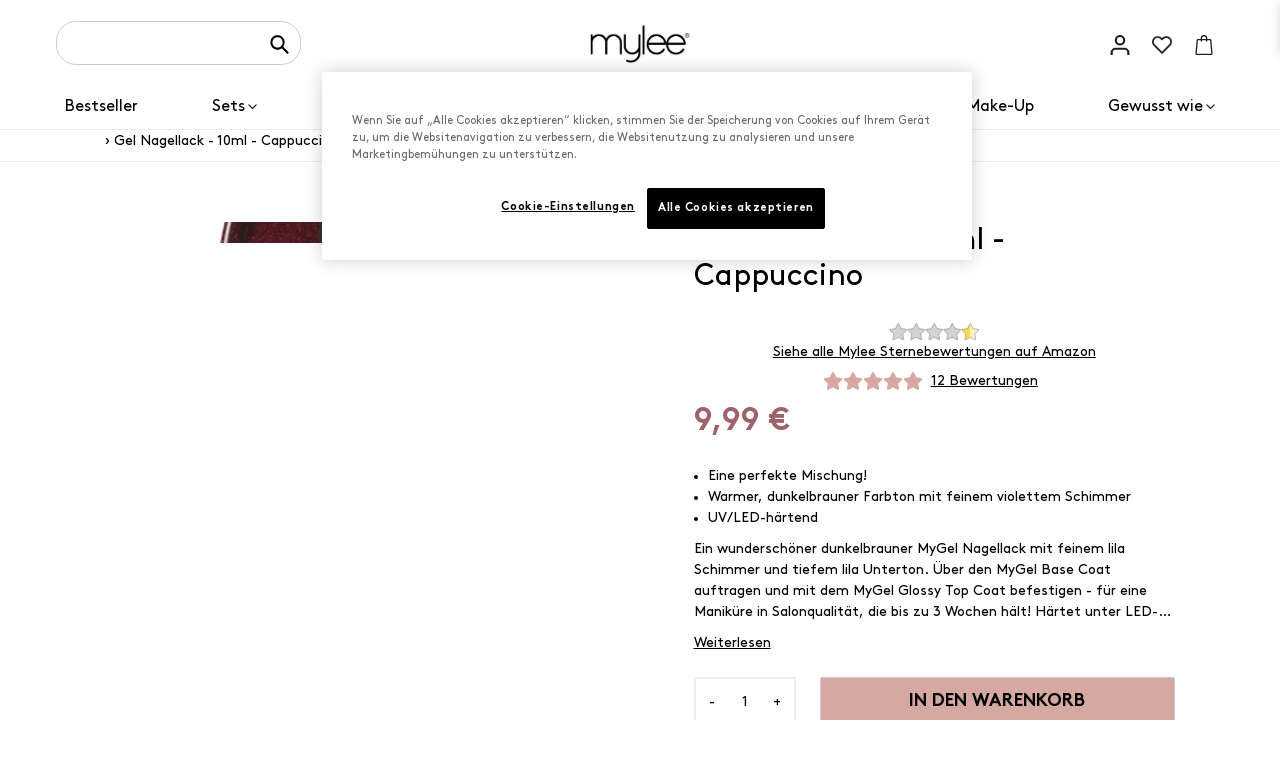

--- FILE ---
content_type: text/html; charset=utf-8
request_url: https://mylee.de/products/mylee-cappuccino-gel-polish-10ml
body_size: 70287
content:
<!doctype html>
    <html class="no-js" lang="de">
      <head>


<!--LOOMI SDK-->
<!--DO NOT EDIT-->
<link rel="preconnect"  href="https://sdk.loomi-prod.xyz/" crossorigin>
<link rel="dns-prefetch" href="https://sdk.loomi-prod.xyz/">
<link href="https://sdk.loomi-prod.xyz/widgets/vsly-preact.min.js?k=js.63338152155&e=2&s=MYLEE_GERMANY" rel="preload" as="script">
<script type="text/javascript" src="https://sdk.loomi-prod.xyz/widgets/vsly-preact.min.js?k=js.63338152155&e=2&s=MYLEE_GERMANY"></script>
<link href="https://sdk.loomi-prod.xyz/cf/MYLEE_GERMANY.js" rel="preload" as="script">
<link href="https://sdk.loomi-prod.xyz/loomi.js" rel="preload" as="script">
<script type="text/javascript" src="https://sdk.loomi-prod.xyz/cf/MYLEE_GERMANY.js"></script>
<script type="text/javascript" src="https://sdk.loomi-prod.xyz/loomi.js"></script>
<script defer type="text/javascript" src="https://sdk.loomi-prod.xyz/analytics.js"></script>
<!--LOOMI SDK-->


        <meta charset="utf-8">
        <meta http-equiv="X-UA-Compatible" content="IE=edge">
        <meta name="viewport" content="width=device-width,initial-scale=1,maximum-scale=1">
        <meta name="theme-color" content="">
        <meta name="facebook-domain-verification" content="zrlp5ijlu9fiqpr4xvk62t7zro784x" />
        <link rel="canonical" href="https://mylee.de/products/mylee-cappuccino-gel-polish-10ml">
        <link rel="preconnect" href="https://cdn.shopify.com" crossorigin>

        <script>

    if(!window.jQuery){
        var jqueryScript = document.createElement('script');
        jqueryScript.setAttribute('src','https://ajax.googleapis.com/ajax/libs/jquery/3.6.0/jquery.min.js'); 
        document.head.appendChild(jqueryScript); 
    }
    
    __DL__jQueryinterval = setInterval(function(){
        // wait for jQuery to load & run script after jQuery has loaded
        if(window.jQuery){
            // search parameters
            getURLParams = function(name, url){
                if (!url) url = window.location.href;
                name = name.replace(/[\[\]]/g, "\\$&");
                var regex = new RegExp("[?&]" + name + "(=([^&#]*)|&|#|$)"),
                results = regex.exec(url);
                if (!results) return null;
                if (!results[2]) return '';
                return decodeURIComponent(results[2].replace(/\+/g, " "));
            };
            
            /**********************
            * DYNAMIC DEPENDENCIES
            ***********************/
            
            __DL__ = {
                dynamicCart: true,  // if cart is dynamic (meaning no refresh on cart add) set to true
                cart: true,
                wishlist: null,
                removeCart: true
            };
            
            customBindings = {
                cartTriggers: [],
                viewCart: [],
                removeCartTrigger: ['.icon-remove'],
                cartVisableSelector: [],
                promoSubscriptionsSelectors: [],
                promoSuccess: [],
                ctaSelectors: [],
                newsletterSelectors: [],
                newsletterSuccess: [],
                searchPage: [],
                wishlistSelector: [],
                removeWishlist: [],
                wishlistPage: [],
                searchTermQuery: [getURLParams('q')], // replace var with correct query
            };
            
            /* DO NOT EDIT */
            defaultBindings = {
                quickviewTriggers: ['.quick_shop','.js-quick-view.m-quick-view'],
                cartTriggers: ['form[action="/cart/add"] [type="submit"],.add-to-cart,.cart-btn'],
                viewCart: ['form[action="/cart"],.my-cart,.trigger-cart,#mobileCart'],
                removeCartTrigger: ['[href*="/cart/change"],.drawerremove'],
                cartVisableSelector: ['.inlinecart.is-active,.inline-cart.is-active'],
                promoSubscriptionsSelectors: [],
                promoSuccess: [],
                ctaSelectors: [],
                newsletterSelectors: ['input.contact_email'],
                newsletterSuccess: ['.success_message'],
                searchPage: ['search'],
                wishlistSelector: [],
                removeWishlist: [],
                wishlistPage: []
            };
            
            // stitch bindings
            objectArray = customBindings;
            outputObject = __DL__;
            
            applyBindings = function(objectArray, outputObject){
                for (var x in objectArray) {  
                    var key = x;
                    var objs = objectArray[x]; 
                    values = [];    
                    if(objs.length > 0){    
                        values.push(objs);
                        if(key in outputObject){              
                            values.push(outputObject[key]); 
                            outputObject[key] = values.join(", "); 
                        }else{        
                            outputObject[key] = values.join(", ");
                        }   
                    }  
                }
            };
            
            applyBindings(customBindings, __DL__);
            applyBindings(defaultBindings, __DL__);
            
            /**********************
            * PREREQUISITE LIBRARIES 
            ***********************/
            
            clearInterval(__DL__jQueryinterval);
            
            // jquery-cookies.js
            if(typeof $.cookie!==undefined){(function(a){if(typeof define==='function'&&define.amd){define(['jquery'],a)}else if(typeof exports==='object'){module.exports=a(require('jquery'))}else{a(jQuery)}}(function($){var g=/\+/g;function encode(s){return h.raw?s:encodeURIComponent(s)}function decode(s){return h.raw?s:decodeURIComponent(s)}function stringifyCookieValue(a){return encode(h.json?JSON.stringify(a):String(a))}function parseCookieValue(s){if(s.indexOf('"')===0){s=s.slice(1,-1).replace(/\\"/g,'"').replace(/\\\\/g,'\\')}try{s=decodeURIComponent(s.replace(g,' '));return h.json?JSON.parse(s):s}catch(e){}}function read(s,a){var b=h.raw?s:parseCookieValue(s);return $.isFunction(a)?a(b):b}var h=$.cookie=function(a,b,c){if(arguments.length>1&&!$.isFunction(b)){c=$.extend({},h.defaults,c);if(typeof c.expires==='number'){var d=c.expires,t=c.expires=new Date();t.setMilliseconds(t.getMilliseconds()+d*864e+5)}return(document.cookie=[encode(a),'=',stringifyCookieValue(b),c.expires?'; expires='+c.expires.toUTCString():'',c.path?'; path='+c.path:'',c.domain?'; domain='+c.domain:'',c.secure?'; secure':''].join(''))}var e=a?undefined:{},cookies=document.cookie?document.cookie.split('; '):[],i=0,l=cookies.length;for(;i<l;i++){var f=cookies[i].split('='),name=decode(f.shift()),cookie=f.join('=');if(a===name){e=read(cookie,b);break}if(!a&&(cookie=read(cookie))!==undefined){e[name]=cookie}}return e};h.defaults={};$.removeCookie=function(a,b){$.cookie(a,'',$.extend({},b,{expires:-1}));return!$.cookie(a)}}))}
            
            /**********************
            * Begin dataLayer Build 
            ***********************/
            
            
            window.dataLayer = window.dataLayer || [];  // init data layer if doesn't already exist
            dataLayer.push({'event': 'rgd_begin_datalayer'}); // begin datalayer
            
            var template = "product"; 
            
            /**
            * Landing Page Cookie
            * 1. Detect if user just landed on the site
            * 2. Only fires if Page Title matches website */
            
            $.cookie.raw = true;
            if ($.cookie('landingPage') === undefined || $.cookie('landingPage').length === 0) {
                var landingPage = true;
                $.cookie('landingPage', unescape);
                $.removeCookie('landingPage', {path: '/'});
                $.cookie('landingPage', 'landed', {path: '/'});
            } else {
                var landingPage = false;
                $.cookie('landingPage', unescape);
                $.removeCookie('landingPage', {path: '/'});
                $.cookie('landingPage', 'refresh', {path: '/'});
            }

            
            /** 
            * Log State Cookie */
            
            
            var isLoggedIn = false;
            
            if (!isLoggedIn) {
                $.cookie('logState', unescape);
                $.removeCookie('logState', {path: '/'});
                $.cookie('logState', 'loggedOut', {path: '/'});
            } else {
                if ($.cookie('logState') === 'loggedOut' || $.cookie('logState') === undefined) {
                    $.cookie('logState', unescape);
                    $.removeCookie('logState', {path: '/'});
                    $.cookie('logState', 'firstLog', {path: '/'});
                } else if ($.cookie('logState') === 'firstLog') {
                    $.cookie('logState', unescape);
                    $.removeCookie('logState', {path: '/'});
                    $.cookie('logState', 'refresh', {path: '/'});
                }
            }
            
            if ($.cookie('logState') === 'firstLog') {
                var firstLog = true;
            } else {
                var firstLog = false;
            }
        
            
            /**********************
            * DATALAYER SECTIONS 
            ***********************/
            
            /**
            * DATALAYER: Landing Page
            * Fires any time a user first lands on the site. */
            
            if ($.cookie('landingPage') === 'landed') {
                dataLayer.push({
                    'event': 'Landing'
                });
            }
            
            /** 
            * DATALAYER: Log State
            * 1. Determine if user is logged in or not.
            * 2. Return User specific data. */

            
            var logState = {
                'event'         : 'rgd_log_state',
                
                
                'logState' : "Logged Out",
                
                
                'customerEmail' : null,
                'timestamp'     : Date.now(),  
                
                'customer_type'       : 'New',
                'customerTypeNumber' :'1', 
                
                'checkoutEmail' : null,
                'currency'      : "EUR",
                
                   'page_type': "product"
                 
                       
            }
            dataLayer.push(logState);
            
            /** 
            * DATALAYER: Blog Articles
            * Fire on Blog Article Pages */
            
            
            
            /** DATALAYER: Product Impressions (Collections, Category)
            * Fire on all product listing pages. */
            
             
                
               /** DATALAYER: Product Page
                * Fire on all Product View pages. */
                
                if (template.match(/.*product.*/gi) && !template.match(/.*collection.*/gi)) {               
                    sku = '';
                    var product = {
                        'ecommerce': {
                            'items': [{
                                'item_id'              : 7742131044571,
                                'item_sku'             : "MG0086-MFN",
                                'item_variant'       : 43021826326747,
                                'item_category'     : "Gel-Nagellack",
                                'item_name'            : "Gel Nagellack - 10ml - Cappuccino",
                                'price'           : "9.99",
                                'item_brand'           : "Mylee",              
                                'item_compare_price'    : "9.99",
                                'quantity': 1,
                                "currency": "EUR",
                                //'categories'      : ["Autumn Winter","Best sellers","Bestsellers","Colour Nail Polish","Full Price Items Only","Full Price Items Only Live","Gel Colours","Gel-Nagellack Sets","Gellack Braun","Gellack Lila","Gellack Rot","Gifts under £160","Gifts under £20","Gifts under £50","Gifts under £90","Glitter Gel Polish","Neue Herbst\/Winter Gellack Farben","Professioneller Gel Nagellack","Shop All","Single Shade","Valentines Day","Winter Colours"]

                            }]
                            
                        }
                    };
                    
                    function productView(){
                        var sku = "MG0086-MFN";
                        dataLayer.push({
                            'event'    : 'rgd_view_item',
                            ecommerce: product.ecommerce
                        });

                        }
                        productView();
                        

                    }
                    
                    /** DATALAYER: Cart View
                    * Fire anytime a user views their cart (non-dynamic) */
                    
                    
    

    
                        /** DATALAYER: Product Clicks */
                        
                            Array.prototype.slice.call(document.querySelectorAll('a[href*="/products/"]'))
                            .forEach(function(select) {
                                select.addEventListener('click', handleProductClick);
                            });
                            function getClickedProductHandle(element) {
                            var arr = element.href.split('/products/');
                            return arr[arr.length-1];
                            }
                            Array.prototype.slice.call(document.querySelectorAll('.js-quick-view.m-quick-view'))
                            .forEach(function(select) {
                                select.addEventListener('click', quickViewProductClick);
                            });

                            function quickViewProductClick(event) {

                            if(typeof allProducts == "undefined") return;

                                var handle = $(event.target).closest('.grid-view-item').find('a').attr('href');
                                var arr = handle.split('/products/');
                                handle =  arr[arr.length-1];
                                
                            var clickedProduct = allProducts.filter(function(product) {
                            });
                            if (clickedProduct[0]) delete clickedProduct[0].list;
                            if (clickedProduct[0]) delete clickedProduct[0].handle;
                                window.dataLayer.push({
                                    "event": "rgd_select_item",
                                    "ecommerce": {
                                        "currency": "EUR",
                                        "item_list_name": "",
                                        "items": clickedProduct
                                    },
                                });

                                window.dataLayer.push({
                                    "event": "rgd_view_item",
                                    "ecommerce": {
                                        "currency": "EUR",
                                        "item_list_name": "",
                                        "items": clickedProduct
                                    },
                                });
                            }
  

                            function handleProductClick(event) {

                            if(typeof allProducts == "undefined") return;
                            var target = event.target.matches('a[href*="/products/"]')
                                ? event.target
                                : event.target.closest('a[href*="/products/"]');
  
                            var handle = getClickedProductHandle(target);
                            var clickedProduct = allProducts.filter(function(product) {
                                return product.handle === handle;
                            });
                            if (clickedProduct[0]) delete clickedProduct[0].list;
                            if (clickedProduct[0]) delete clickedProduct[0].handle;
                                window.dataLayer.push({
                                    "event": "rgd_select_item",
                                    "ecommerce": {
                                        "currency": "EUR",
                                        "item_list_name": "",
                                        "items": clickedProduct
                                    },
                                });
                            }
                            $('.category__center').on('click', '.product__btn', (e) => {
                                //get closest product footer then h2 text
                                console.log($(e.target).closest(".product__footer").find("h2").text())
                                console.log($(e.target).closest(".product").find('img').attr('src'))
                            })

                    /** 
                    * DATALAYER Variable
                    * Checkout & Transaction Data */

                           __rgd__items = [];

                            
                           var transactionData = {
                                ecommerce:{
                                            "value": "0",
                                            "tax": "0",
                                            "shipping_tier": "", 
                                            "payment_type": "", 
                                            "subtotal": "0",
                                            "shipping": "0",
                                            'affiliation': "Mylee - Germany",
                                            'currency'   : "EUR",
                                            
                                                                                
                                        }
                                    };

                            /* DATALAYER: Checkout
                            -------------------------- */

                     if(document.location.pathname.match(/.*checkout*/g) ){
                                if (document.title.match(/.*Information.*/) || Shopify.Checkout.step === 'contact_information'){
                                dataLayer.push({
                                    'event'    :'rgd_checkout',
                                    'page_type' :'checkout',
                                    'ecommerce': {
                                        items: __rgd__items,
                                        'checkout_step' : '1',
                                        'checkout_step_name' : 'contact_information',
                                    }
                                });

                                }else if (document.title.match(/.*Versand.*/ || Shopify.Checkout.step === 'shipping_method')){
                                dataLayer.push({
                                    'event'    :'rgd_checkout',
                                    'page_type' :'checkout',
                                    'ecommerce': {
                                        items: __rgd__items,
                                        'checkout_step' : '2',
                                        'checkout_step_name' : 'shipping_method',
                                    }
                                });
                                }else if(document.title.match(/.*Zahlung.*/) || Shopify.Checkout.step === 'payment_method'){
                                dataLayer.push({
                                    'event'    :'rgd_checkout',
                                    'page_type' :'checkout',
                                    'ecommerce': {
                                        items: __rgd__items,
                                        'checkout_step' : '3',
                                        'checkout_step_name' : 'payment_method',
                                    }

                                });
                                }else if(document.title.match(/.*Rezension.*/) || Shopify.Checkout.step === 'review'){
                                    dataLayer.push({
                                        'event'    :'rgd_checkout',
                                        'page_type' :'checkout',
                                        'ecommerce': {
                                            items: __rgd__items,
                                            'checkout_step' : '4',
                                            'checkout_step_name' : 'review',
                                        }
                                        
                                    });
                                    }
                            };


                                
                                /** DATALAYER: All Pages
                                * Fire all pages trigger after all additional dataLayers have loaded. */
                                
                                dataLayer.push({
                                    'event': 'rgd_datalayer_loaded'
                                });
                                
                                console.log('DATALAYER: DataLayer Loaded.');
                                
                                /**********************
                                * DATALAYER EVENT BINDINGS
                                ***********************/
                                
                                /** DATALAYER: 
                                * Add to Cart / Dynamic Cart View
                                * Fire all pages trigger after all additional dataLayers have loaded. */
                                
                                $(document).ready(function() {
                                    
                                    /** DATALAYER: Search Results */
                                    
                                    var searchPage = new RegExp(__DL__.searchPage, "g");
                                    if(document.location.pathname.match(searchPage)){
                                        var search = {
                                            'searchTerm' : __DL__.searchTermQuery,
                                            'event'      : "rgd_search"
                                        };
                                        
                                        dataLayer.push(search);

                                    }
                                    
                                    /** DATALAYER: Cart */
                                    
                                    // stage cart data
                                    function mapJSONcartData(){
                                        jQuery.getJSON('/cart.js', function (response) {
                                            // get Json response 
                                            __DL__.cart = response;
                                            var cart = {
                                                'products': __DL__.cart.items.map(function (line_item) {
                                                    return {
                                                        'item_id'       : line_item.id,
                                                        'item_sku'      : line_item.sku,
                                                        'item_variant'  : line_item.variant_id,
                                                        'item_name'     : line_item.title,
                                                        'price'    : (line_item.price/100),
                                                        'quantity' : line_item.quantity,
                                                        "currency": "EUR",
                                                        
                                                    }
                                                }),
                                                'value' : total_price,
                                                'event'    : 'rgd_view_cart'     
                                            };
                                            if(cart.products.length > 0){
                                                dataLayer.push(cart);

                                            }
                                        });
                                    }
                                    
                                    viewcartfire = 0;
                                    
                                    // view cart
                                    $(__DL__.viewCart).on('click', function (event) {                                    
                                        if(viewcartfire !== 1){ 
                                            viewcartfire = 1;
                                            // if dynamic cart is TRUE
                                            if (__DL__.dynamicCart) {
                                                cartCheck = setInterval(function () {
                                                    // begin check interval
                                                    if ($(__DL__.cartVisableSelector).length > 0) {
                                                        // check visible selectors
                                                        clearInterval(cartCheck);
                                                        mapJSONcartData();
                                                        $(__DL__.removeCartTrigger).on('click', function (event) {
                                                            // remove from cart
                                                            var link = $(this).attr("href");
                                                            jQuery.getJSON(link, function (response) {
                                                                // get Json response 
                                                                __DL__.removeCart = response;
                                                                var removeFromCart = {
                                                                    'products': __DL__.removeCart.items.map(function (line_item) {
                                                                        return {
                                                                            'item_id'       : line_item.id,
                                                                            'item_sku'      : line_item.sku,
                                                                            'item_variant'  : line_item.variant_id,
                                                                            'item_name'     : line_item.title,
                                                                            'price'    : (line_item.price/100),
                                                                            'quantity' : line_item.quantity
                                                                        }
                                                                    }),
                                                                    'event'    : 'rgd_removeFromCart'         
                                                                };
                                                                dataLayer.push(removeFromCart);

                                                            });
                                                        });
                                                    }
                                                }, 500);
                                            }       
                                        }
                                    });
                                    
                                    // add to cart
                                    jQuery.getJSON('/cart.js', function (response) {
                                        // get Json response 
                                        __DL__.cart = response;
                                                                            var cart = {

                                            'ecommerce':{
                                                'items': __DL__.cart.items.map(function (line_item) {
                                                    return {
                                                        'item_id'       : line_item.id,
                                                        'item_sku'      : line_item.sku,
                                                        'discount' : line_item.total_discount,
                                                        'item_variant'  : line_item.variant_id,
                                                        'item_category': line_item.product_type,
                                                        'item_brand': line_item.vendor,
                                                        'item_name'     : line_item.title,
                                                        'price'    : (line_item.price/100),
                                                        'item_list_name' : null, 
                                                         'quantity': 1,
                                                         "currency": "EUR",
                                                    }
                                                })
                                            
                                            }
                                        }
                                        __DL__.cart = cart;
                                        collection_cartIDs = [];
                                        collection_matchIDs = [];
                                        collection_addtocart = [];
                                          if (__DL__.cart.products != undefined){
                                        for (var i = __DL__.cart.products.length - 1; i >= 0; i--) {
                                            var x = parseFloat(__DL__.cart.products[i].variant);
                                            collection_cartIDs.push(x);
                                        }
                                    }
                                    });
                                    
                                    function __DL__addtocart(){
    
                                    
                                        
                                        dataLayer.push({
                                            'event'    : 'rgd_add_to_cart',
                                            'ecommerce': product.ecommerce
                                        });
                                        

                                        
                                       
                                        
                                        
                                        // if dynamic cart is TRUE
                                        if (__DL__.dynamicCart) {
                                            console.log("dynamic");
                                            var cartCheck = setInterval(function () {
                                                // begin check interval
                                                if ($(__DL__.cartVisableSelector).length > 0) {
                                                    // check visible selectors
                                                    clearInterval(cartCheck);
                                                    mapJSONcartData();
                                                    $(__DL__.removeCartTrigger).on('click', function (event) {
                                                        // remove from cart
                                                        var link = $(this).attr("href");
                                                        jQuery.getJSON(link, function (response) {
                                                            // get Json response 
                                                            __DL__.removeCart = response;
                                                            var removeFromCart = {
                                                                'products': __DL__.removeCart.items.map(function (line_item) {
                                                                    return {
                                                                        'id'       : line_item.id,
                                                                        'sku'      : line_item.sku,
                                                                        'variant'  : line_item.variant_id,
                                                                        'name'     : line_item.title,
                                                                        'price'    : (line_item.price/100),
                                                                        'quantity' : line_item.quantity
                                                                    }
                                                                }),
                                                            'event'    : 'rgd_remove_from_cart'         
                                                            };
                                                            dataLayer.push(removeFromCart);

                                                        });
                                                    });
                                                }
                                            }, 500);
                                        }       
                                    }
                                    
                                    $(document).on('click', __DL__.cartTriggers, function() {
                                        __DL__addtocart();
                                    });
                                    
                                    /** 
                                     * DATALAYER: Newsletter Subscription */
                                    __DL__newsletter_fire = 0;
                                    $(document).on('click', __DL__.newsletterSelectors, function () {
                                        if(__DL__newsletter_fire !== 1){
                                            __DL__newsletter_fire = 1;
                                            var newsletterCheck = setInterval(function () {
                                                // begin check interval
                                                if ($(__DL__.newsletterSuccess).length > 0) {
                                                    // check visible selectors
                                                    clearInterval(newsletterCheck);
                                                    dataLayer.push({'event': 'Newsletter Subscription'});
                                                }
                                            },500);
                                        }
                                    });
                                    
                                    /** DATALAYER: Wishlist */
                                    setTimeout( function(){
                                        
                                        $(__DL__.wishlistSelector).on('click', function () {
                                            dataLayer.push(product,
                                                {'event': 'rgd_add_to_wishlist'});

                                            });
                                            
                                            if(document.location.pathname == __DL__.wishlistPage){
                                                var __DL__productLinks = $('[href*="product"]');
                                                var __DL__prods        = [];
                                                var __DL__links        = [];
                                                var __DL__count        = 1;
                                                
                                                $(__DL__productLinks).each(function(){
                                                    var href = $(this).attr("href");
                                                    if(!__DL__links.includes(href)){
                                                        __DL__links.push(href);
                                                        $(this).attr("dataLayer-wishlist-item",__DL__count++);
                                                        jQuery.getJSON(href, function (response) {
                                                            // get Json response 
                                                            __DL__.wishlist = response;
                                                            var wishlistproducts = {
                                                                'id'   : __DL__.wishlist.product.id,
                                                                'name' : __DL__.wishlist.product.title,
                                                            };
                                                            __DL__prods.push(wishlistproducts);
                                                        });
                                                    }
                                                });
                                                
                                                dataLayer.push({'products': __DL__prods, 
                                                'event'    : 'rgd_add_to_wishlist'});
                                            }
                                            
                                            var __DL__count = 1;
                                            var wishlistDel  = $(__DL__.removeWishlist);
                                            wishlistDel.each(function(){
                                                $(this).attr("dataLayer-wishlist-item-del",__DL__count++);
                                            });
                                            
                                            $(__DL__.removeWishlist).on('click', function(){
                                                console.log('click')
                                                var index = $(this).attr("dataLayer-wishlist-item-del");
                                                var link  = $("[dataLayer-wishlist-item="+index+"]").attr("href");
                                                console.log(index)
                                                console.log(link)
                                                jQuery.getJSON(link, function (response) {
                                                    // get Json response 
                                                    __DL__.wishlist     = response;
                                                    var wishlistproducts = {
                                                        'id'   : __DL__.wishlist.product.id,
                                                        'name' : __DL__.wishlist.product.title,
                                                    };
                                                    
                                                    dataLayer.push({'products': wishlistproducts,
                                                    'event'    : 'Wishlist Delete Product'});
                                                });
                                            })
                                        }, 3000);
                                        
                                        /** DATALAYER: CTAs */
                                        $(__DL__.ctaSelectors).on('click', function () {
                                            var ctaCheck = setInterval(function () {
                                                // begin check interval
                                                if ($(__DL__.ctaSuccess).length > 0) {
                                                    // check visible selectors
                                                    clearInterval(ctaCheck);
                                                    dataLayer.push({'event': 'CTA'});
                                                }
                                            },500);
                                        });
                                        
                                        /** DATALAYER: Promo Subscriptions */
                                        $(__DL__.promoSubscriptionsSelectors).on('click', function () {
                                            var ctaCheck = setInterval(function () {
                                                // begin check interval
                                                if ($(__DL__.promoSuccess).length > 0) {
                                                    // check visible selectors
                                                    clearInterval(ctaCheck);
                                                    dataLayer.push({'event': 'Promo Subscription'});
                                                }
                                            },500);
                                        });
                                        
                                    }); // document ready
                                }
                            }, 500);
    
                            </script>
        
<!-- OneTrust Cookies Consent Notice start for mylee.de -->

<script src="https://cdn-ukwest.onetrust.com/scripttemplates/otSDKStub.js" data-document-language="true" type="text/javascript" charset="UTF-8" data-domain-script="4df0ffe6-9c5b-4277-9239-358c8e79a0cb" ></script>
<script type="text/javascript">
function OptanonWrapper() { }
</script>
<!-- OneTrust Cookies Consent Notice end for mylee.de -->

        
        <!-- Google Tag Manager -->
          <script>(function(w,d,s,l,i){w[l]=w[l]||[];w[l].push({'gtm.start':
          new Date().getTime(),event:'gtm.js'});var f=d.getElementsByTagName(s)[0],
          j=d.createElement(s),dl=l!='dataLayer'?'&l='+l:'';j.async=true;j.src=
          'https://www.googletagmanager.com/gtm.js?id='+i+dl;f.parentNode.insertBefore(j,f);
          })(window,document,'script','dataLayer','GTM-WD28ZJD');</script>
        <!-- End Google Tag Manager --><link rel="icon" type="image/png" href="//mylee.de/cdn/shop/files/mylee_favicon.jpg?crop=center&height=32&v=1646318089&width=32"><link rel="preconnect" href="https://fonts.shopifycdn.com" crossorigin><title>
          Gel Nagellack - 10ml - Cappuccino
 &ndash; Mylee - Germany</title>
    
        
          <meta name="description" content="Über den Base Coat, 5-in-1 Builder GEL, POLYGEL oder Mygel Farbe auftragen. Aushärtungszeit: 120 Sekunden unter der UV-Lampe, 30-60 Sekunden unter der LED-Lampe (je nach Auftrag und Dicke der Schicht). Wir empfehlen die Verwendung eines getönten 5-in-1 Builder GEL oder POLYGEL unter transparenten Gellacken, wenn du ein">
        

        
<style data-shopify>
    @font-face {
  font-family: Assistant;
  font-weight: 400;
  font-style: normal;
  font-display: swap;
  src: url("//mylee.de/cdn/fonts/assistant/assistant_n4.9120912a469cad1cc292572851508ca49d12e768.woff2") format("woff2"),
       url("//mylee.de/cdn/fonts/assistant/assistant_n4.6e9875ce64e0fefcd3f4446b7ec9036b3ddd2985.woff") format("woff");
}

    
    
    
    

    @font-face {
        font-family: 'Brown';
        src: url(//mylee.de/cdn/shop/files/Brown-Regular.eot?v=11643499650895016368);
        src: url(//mylee.de/cdn/shop/files/Brown-Regular.eot?%23iefix&21133) format('embedded-opentype'),
            url(//mylee.de/cdn/shop/files/Brown-Regular.woff2?v=11267195520382383826) format('woff2'),
            url(//mylee.de/cdn/shop/files/Brown-Regular.woff?v=6473364394776100680) format('woff'),
            url(//mylee.de/cdn/shop/files/Brown-Regular.ttf?v=4595811339182779099) format('truetype');
        font-weight: normal;
        font-style: normal;
        font-display: swap;
    }

    @font-face {
        font-family: 'Brown';
        src: url(//mylee.de/cdn/shop/files/Brown-Bold.eot?v=16241755026139218483);
        src: url(//mylee.de/cdn/shop/files/Brown-Bold.eot?%23iefix&21133) format('embedded-opentype'),
            url(//mylee.de/cdn/shop/files/Brown-Bold.woff2?v=1351013652251607272) format('woff2'),
            url(//mylee.de/cdn/shop/files/Brown-Bold.woff?v=11231165692581320029) format('woff'),
            url(//mylee.de/cdn/shop/files/Brown-Bold.ttf?v=4894908647360828142) format('truetype');
        font-weight: bold;
        font-style: normal;
        font-display: swap;
    }

    @font-face {
        font-family: 'BrownMedium';
        src: url(//mylee.de/cdn/shop/files/BrownMedium.eot?v=6630511340639812844);
        src: url(//mylee.de/cdn/shop/files/BrownMedium.eot?%23iefix&21133) format('embedded-opentype'),
            url(//mylee.de/cdn/shop/files/BrownMedium.woff2?v=3347598138837237323) format('woff2'),
            url(//mylee.de/cdn/shop/files/BrownMedium.woff?v=1348719578136331683) format('woff'),
            url(//mylee.de/cdn/shop/files/BrownMedium.ttf?v=16599420448264619898) format('truetype');
        font-weight: 500;
        font-style: normal;
        font-display: swap;
    }

    @font-face {
        font-family: 'Bureau Grot Condensed';
        src: url(//mylee.de/cdn/shop/files/BureauGrotCondensed-Bold.eot?v=942408110904156338);
        src: url(//mylee.de/cdn/shop/files/BureauGrotCondensed-Bold.eot?%23iefix&21133) format('embedded-opentype'),
            url(//mylee.de/cdn/shop/files/BureauGrotCondensed-Bold.woff2?v=11172921038720811770) format('woff2'),
            url(//mylee.de/cdn/shop/files/BureauGrotCondensed-Bold.woff?v=17386036004862008540) format('woff'),
            url(//mylee.de/cdn/shop/files/BureauGrotCondensed-Bold.ttf?v=4872550447128685378) format('truetype');
        font-weight: bold;
        font-style: normal;
        font-display: swap;
    }

    @font-face {
        font-family: 'Futura PT';
        src: url(//mylee.de/cdn/shop/files/FuturaPT-Medium.eot?v=13937988834123270701);
        src: url(//mylee.de/cdn/shop/files/FuturaPT-Medium.eot?%23iefix&21133) format('embedded-opentype'),
            url(//mylee.de/cdn/shop/files/FuturaPT-Medium.woff2?v=18229565310333092473) format('woff2'),
            url(//mylee.de/cdn/shop/files/FuturaPT-Medium.woff?v=15204868099260470924) format('woff'),
            url(//mylee.de/cdn/shop/files/FuturaPT-Medium.ttf?v=2959508209910197811) format('truetype');
        font-weight: 500;
        font-style: normal;
        font-display: swap;
    }

    @font-face {
        font-family: 'Helvetica';
        src: url(//mylee.de/cdn/shop/files/Helvetica.ttf?v=1960855041979894977);
        font-weight: 500;
        font-style: normal;
        font-display: swap;
    }

    :root {--opacity-image-overlay: 0.16;--hover-overlay-opacity: 0.56;

        /* FONTS - START */
        --font-body-family: 'Brown', 'sans-serif';
        --font-brown-medium: 'BrownMedium', 'sans-serif';
        --font-bureau: 'Bureau Grot Condensed', 'sans-serif';
        --font-futura: 'Futura PT', 'sans-serif';
        --font-helvetica: Helvetica, 'Helvetica Neue', Arial, 'Lucida Grande', sans-serif;

        --font-weight-body: 500;
        --font-weight-body--bolder: 700;

        --font-stack-header: Helvetica, Arial, sans-serif;
        --font-style-header: normal;
        --font-weight-header: 700;

        --font-subheading-family: Assistant, sans-serif;
        --font-subheading-style: normal;
        --font-subheading-weight: 400;

        --font-weight-body--bold: 700;
        --font-weight-body--bolder: 700;

        --font-stack-header: , ;
        --font-style-header: ;
        --font-weight-header: ;

        --font-stack-body: , ;
        --font-style-body: ;
        --font-weight-body: ;

        --font-size-header: 26;

        --font-size-base: 16;

        --font-h1-desktop: 35;
        --font-h1-mobile: 32;
        --font-h2-desktop: 20;
        --font-h2-mobile: 18;
        --font-h3-mobile: 20;
        --font-h4-desktop: 17;
        --font-h4-mobile: 15;
        --font-h5-desktop: 15;
        --font-h5-mobile: 13;
        --font-h6-desktop: 14;
        --font-h6-mobile: 12;

        --font-mega-title-large-desktop: 65;

        --font-rich-text-large: 18;
        --font-rich-text-small: 14;
        /* FONTS - END */


        /* LAYOUT - START */
        --page-width: 1100px;

        --spacing-sections-desktop: 0px;
        --spacing-sections-mobile: 0px;
        /* LAYOUT - END */

        /* COLORS - START */
        --color-text: #000000;
        --color-text-rgb: 0, 0, 0;
        --color-body-text: #1E1E1E;
        --color-sale-text: #EA0606;
        --color-small-button-text-border: #3a3a3a;
        --color-text-field: #ffffff;
        --color-text-field-text: #000000;
        --color-text-field-text-rgb: 0, 0, 0;

        --color-btn-primary: #000000;
        --color-btn-primary-darker: #000000;
        --color-btn-primary-text: #ffffff;

        --color-blankstate: rgba(30, 30, 30, 0.35);
        --color-blankstate-border: rgba(30, 30, 30, 0.2);
        --color-blankstate-background: rgba(30, 30, 30, 0.1);

        --color-text-focus:#404040;
        --color-overlay-text-focus:#e6e6e6;
        --color-btn-primary-focus:#404040;
        --color-btn-social-focus:#d2d2d2;
        --color-small-button-text-border-focus:#606060;
        --predictive-search-focus:#f2f2f2;

        --color-body: #ffffff;
        --color-bg: #ffffff;
        --color-bg-rgb: 255, 255, 255;
        --color-bg-alt: rgba(30, 30, 30, 0.05);
        --color-bg-currency-selector: rgba(30, 30, 30, 0.2);

        --color-overlay-title-text: #ffffff;
        --color-image-overlay: #000000;
        --color-image-overlay-rgb: 0, 0, 0;

        --color-border: #ebebeb;
        --color-border-form: #cccccc;
        --color-border-form-darker: #b3b3b3;

        --color-video-bg: ;

        
        --global-color-image-loader-primary: rgba(0, 0, 0, 0.06);
        --global-color-image-loader-secondary: rgba(0, 0, 0, 0.12);

        
--primary-color: #145a3e;
        --body-color: ;
        --secondary-color: #11ab66;
        --accent-1-color: #d4f0f4;
        --accent-2-color: #decce2;
        --black-color: #000;
        --white-color: #fff; 
        --top-seller-bg: #f7f7f7;
        --add2cart-color: #6cdb2d;
        --add2cart-hover-color: #83ea49;
        --qv-overlay-color: #e6e6e6;
        --qv-product-title-color: #575757;
        --qv-product-type-color: #a18466;
        --qv-close-color: #f7f7f7;
        --qv-thumbnails-active-color:#004e42;
        --qv-product-original-price-color: #5a5a5a;
        --feature-col-text-color: #1e1e1e;
        --transparent-color: #ffffff00;
        --small-title-color: #f2ddd9c7;
        --article-banner-bg: #f2ddda;
        --icon-b-color:#6b6b6b;
        --progressbar-color: #ef9ea7;
        --progressbar-empty-color: #efefef;
        --wishlist-active-color: #e85544;
        --beige-color:beige;
        --error-color:#651818;
        --error2-color:#d20000;
        --succes-color:#1f873d;
        --form-message-bg-color:#f8fff9;
        --giftcard-wrapper-color:#e95e61;
        --giftcard-tooltip-border-color:#333;
        --imageTextColum-text-color:#787878;
        --giftcard-tooltip-background-color:rgba(0, 0, 0, 0.9);
        --red-color:red;
        --darkred-color:darkred;
        --success-color: green;
        --offer-popup-overlay-color:rgba(0,0,0,.3);

        --color-sale-text: #EA0606;
        --color-bg: #ffffff;

        --red-gradient-color1: rgb(255,162,198);
        --red-gradient-color2: rgb(255,69,134);

        --green-gradient-color1: rgb(147,250,201);
        --green-gradient-color2: rgb(93,129,112);

        --pink-gradient-color1: rgb(254,220,228);
        --pink-gradient-color2: rgb(188,121,136);

        --orange-gradient-color1: rgb(255,214,149);
        --orange-gradient-color2: rgb(255,15,115);

        --product-tag-offer-color: #D6A8A2;
        --product-tag-sale-color: #FF85AD;

        --text-primary-color: #000000;
        --text-alternate-color: #ffffff;

        /* COLORS - END */

        --svg-select-icon: url(//mylee.de/cdn/shop/t/53/assets/ico-select.svg?v=29003672709104678581697040828);
        --slick-img-url: url(//mylee.de/cdn/shop/t/53/assets/ajax-loader.gif?21133);


        /* BUTTONS - START */
        --button-h-padding: 30px;
        --button-v-padding: 10px;

        --button-font-size: 14px;
        --button-transition: 0.3s ease;

        --button-1-color: #145a3e;
        --button-1-text-color: #decce2;
        --button-1-radius: 40px;

        --button-1-hover-color: #11ab66;
        --button-1-hover-text-color: #decce2;
        --button-1-hover-radius: 40px;

        --button-2-color: #decce2;
        --button-2-text-color: #145a3e;
        --button-2-radius: 40px;

        --button-2-hover-color: #11ab66;
        --button-2-hover-text-color: #decce2;
        --button-2-hover-radius: 40px;

        --button-add2cart-color: #000000;
        --button-add2cart-text-color: #ffffff;

        --button-add2cart-hover-color: #ffffff;
        --button-add2cart-hover-text-color: #6cdb2d;
        /* BUTTONS - END */

        --modal-border-width: 1px;
        --modal-border-radius: 0px;
        --modal-bg: linear-gradient(180deg, rgba(0, 0, 0, 1), rgba(0, 0, 0, 1) 100%);
        --modal-bg-blur: 0px;
        --svg-select-icon: url(//mylee.de/cdn/shop/t/53/assets/ico-select.svg?v=29003672709104678581697040828);
    }

    *,::after,::before{box-sizing:border-box}body{margin:0}body,html{background-color:var(--color-body)}body,button{font-size:calc(var(--font-size-base) * 1px);font-family:var(--font-stack-body);font-style:var(--font-style-body);font-weight:var(--font-weight-body);color:var(--color-text);line-height:1.5}body,button{-webkit-font-smoothing:antialiased;-webkit-text-size-adjust:100%}.border-bottom{border-bottom:1px solid var(--color-border)}.btn--link{background-color:transparent;border:0;margin:0;color:var(--color-text);text-align:left}.text-right{text-align:right}.icon{display:inline-block;width:20px;height:20px;vertical-align:middle;fill:currentColor}.icon__fallback-text,.visually-hidden{position:absolute!important;overflow:hidden;clip:rect(0 0 0 0);height:1px;width:1px;margin:-1px;padding:0;border:0}svg.icon:not(.icon--full-color) circle,svg.icon:not(.icon--full-color) ellipse,svg.icon:not(.icon--full-color) g,svg.icon:not(.icon--full-color) line,svg.icon:not(.icon--full-color) path,svg.icon:not(.icon--full-color) polygon,svg.icon:not(.icon--full-color) polyline,svg.icon:not(.icon--full-color) rect,symbol.icon:not(.icon--full-color) circle,symbol.icon:not(.icon--full-color) ellipse,symbol.icon:not(.icon--full-color) g,symbol.icon:not(.icon--full-color) line,symbol.icon:not(.icon--full-color) path,symbol.icon:not(.icon--full-color) polygon,symbol.icon:not(.icon--full-color) polyline,symbol.icon:not(.icon--full-color) rect{fill:inherit;stroke:inherit}li{list-style:none}.list--inline{padding:0;margin:0}.list--inline>li{display:inline-block;margin-bottom:0;vertical-align:middle}a{color:var(--color-text);text-decoration:none}.h1,.h2,h1,h2{margin:0 0 17.5px;font-family:var(--font-stack-header);font-style:var(--font-style-header);font-weight:var(--font-weight-header);line-height:1.2;overflow-wrap:break-word;word-wrap:break-word}.h1 a,.h2 a,h1 a,h2 a{color:inherit;text-decoration:none;font-weight:inherit}.h1,h1{font-size:calc(((var(--font-h1-desktop))/ (var(--font-size-base))) * 1em);text-transform:none;letter-spacing:0}@media only screen and (max-width:749px){.h1,h1{font-size:calc(((var(--font-h1-mobile))/ (var(--font-size-base))) * 1em)}}.h2,h2{font-size:calc(((var(--font-h2-desktop))/ (var(--font-size-base))) * 1em);text-transform:uppercase;letter-spacing:.1em}@media only screen and (max-width:749px){.h2,h2{font-size:calc(((var(--font-h2-mobile))/ (var(--font-size-base))) * 1em)}}p{color:var(--color-body-text);margin:0 0 19.44444px}@media only screen and (max-width:749px){p{font-size:calc(((var(--font-size-base) - 1)/ (var(--font-size-base))) * 1em)}}p:last-child{margin-bottom:0}@media only screen and (max-width:749px){.small--hide{display:none!important}}.grid{list-style:none;margin:0;padding:0;margin-left:-10px}.grid::after{content:'';display:table;clear:both}@media only screen and (max-width:749px){.grid{margin-left:-10px}}.grid::after{content:'';display:table;clear:both}.grid--no-gutters{margin-left:0}.grid--no-gutters .grid__item{padding-left:0}.grid--table{display:table;table-layout:fixed;width:100%}.grid--table>.grid__item{float:none;display:table-cell;vertical-align:middle}.grid__item{float:left;padding-left:10px;width:100%}@media only screen and (max-width:749px){.grid__item{padding-left:10px}}.grid__item[class*="--push"]{position:relative}@media only screen and (min-width:750px){.medium-up--one-quarter{width:25%}.medium-up--push-one-third{width:33.33%}.medium-up--one-half{width:50%}.medium-up--push-one-third{left:33.33%;position:relative}}.site-header{position:relative;background-color:var(--color-body)}@media only screen and (max-width:749px){.site-header{border-bottom:1px solid var(--color-border)}}@media only screen and (min-width:750px){.site-header{padding:0 55px}.site-header.logo--center{padding-top:30px}}.site-header__logo{margin:15px 0}.logo-align--center .site-header__logo{text-align:center;margin:0 auto}@media only screen and (max-width:749px){.logo-align--center .site-header__logo{text-align:left;margin:15px 0}}@media only screen and (max-width:749px){.site-header__logo{padding-left:22px;text-align:left}.site-header__logo img{margin:0}}.site-header__logo-link{display:inline-block;word-break:break-word}@media only screen and (min-width:750px){.logo-align--center .site-header__logo-link{margin:0 auto}}.site-header__logo-image{display:block}@media only screen and (min-width:750px){.site-header__logo-image{margin:0 auto}}.site-header__logo-image img{width:100%}.site-header__logo-image--centered img{margin:0 auto}.site-header__logo img{display:block}.site-header__icons{position:relative;white-space:nowrap}@media only screen and (max-width:749px){.site-header__icons{width:auto;padding-right:13px}.site-header__icons .btn--link,.site-header__icons .site-header__cart{font-size:calc(((var(--font-size-base))/ (var(--font-size-base))) * 1em)}}.site-header__icons-wrapper{position:relative;display:-webkit-flex;display:-ms-flexbox;display:flex;width:100%;-ms-flex-align:center;-webkit-align-items:center;-moz-align-items:center;-ms-align-items:center;-o-align-items:center;align-items:center;-webkit-justify-content:flex-end;-ms-justify-content:flex-end;justify-content:flex-end}.site-header__account,.site-header__cart,.site-header__search{position:relative}.site-header__search.site-header__icon{display:none}@media only screen and (min-width:1400px){.site-header__search.site-header__icon{display:block}}.site-header__search-toggle{display:block}@media only screen and (min-width:750px){.site-header__account,.site-header__cart{padding:10px 11px}}.site-header__cart-title,.site-header__search-title{position:absolute!important;overflow:hidden;clip:rect(0 0 0 0);height:1px;width:1px;margin:-1px;padding:0;border:0;display:block;vertical-align:middle}.site-header__cart-title{margin-right:3px}.site-header__cart-count{display:flex;align-items:center;justify-content:center;position:absolute;right:.4rem;top:.2rem;font-weight:700;background-color:var(--color-btn-primary);color:var(--color-btn-primary-text);border-radius:50%;min-width:1em;height:1em}.site-header__cart-count span{font-family:HelveticaNeue,"Helvetica Neue",Helvetica,Arial,sans-serif;font-size:calc(11em / 16);line-height:1}@media only screen and (max-width:749px){.site-header__cart-count{top:calc(7em / 16);right:0;border-radius:50%;min-width:calc(19em / 16);height:calc(19em / 16)}}@media only screen and (max-width:749px){.site-header__cart-count span{padding:.25em calc(6em / 16);font-size:12px}}.site-header__menu{display:none}@media only screen and (max-width:749px){.site-header__icon{display:inline-block;vertical-align:middle;padding:10px 11px;margin:0}}@media only screen and (min-width:750px){.site-header__icon .icon-search{margin-right:3px}}.site-nav{position:relative;padding:0;text-align:center;margin:25px 0}.site-nav a{padding:3px 10px}.site-nav__link{display:block;white-space:nowrap}.site-nav--centered .site-nav__link{padding-top:0}.site-nav__link .icon-chevron-down{width:calc(8em / 16);height:calc(8em / 16);margin-left:.2rem}.site-nav__label{border-bottom:1px solid transparent}.site-nav__link--active .site-nav__label{border-bottom-color:var(--color-text)}.site-nav__link--button{border:none;background-color:transparent;padding:3px 10px}.site-header__mobile-nav{z-index:11;position:relative;background-color:var(--color-body)}@media only screen and (max-width:749px){.site-header__mobile-nav{display:-webkit-flex;display:-ms-flexbox;display:flex;width:100%;-ms-flex-align:center;-webkit-align-items:center;-moz-align-items:center;-ms-align-items:center;-o-align-items:center;align-items:center}}.mobile-nav--open .icon-close{display:none}.main-content{opacity:0}.main-content .shopify-section{display:none}.main-content .shopify-section:first-child{display:inherit}.critical-hidden{display:none}

</style>

<link href="//mylee.de/cdn/shop/t/53/assets/style.css?v=56520677661263736701697040828" rel="stylesheet" type="text/css" media="all" />
<link href="//mylee.de/cdn/shop/t/53/assets/global.css?v=46362079026399924811697040828" rel="stylesheet" type="text/css" media="all" />
    

        <link
            rel="stylesheet"
            href="https://unpkg.com/swiper@8/swiper-bundle.min.css"
        />

        <link href="//mylee.de/cdn/shop/t/53/assets/slider-style.css?v=104268218907750506301697040828" rel="stylesheet" type="text/css" media="all" />
        

<meta property="og:site_name" content="Mylee - Germany">
<meta property="og:url" content="https://mylee.de/products/mylee-cappuccino-gel-polish-10ml">
<meta property="og:title" content="Gel Nagellack - 10ml - Cappuccino">
<meta property="og:type" content="product">
<meta property="og:description" content="Über den Base Coat, 5-in-1 Builder GEL, POLYGEL oder Mygel Farbe auftragen. Aushärtungszeit: 120 Sekunden unter der UV-Lampe, 30-60 Sekunden unter der LED-Lampe (je nach Auftrag und Dicke der Schicht). Wir empfehlen die Verwendung eines getönten 5-in-1 Builder GEL oder POLYGEL unter transparenten Gellacken, wenn du ein"><meta property="og:image" content="http://mylee.de/cdn/shop/products/Gel-NagellackMG0086-Cappuccino.jpg?v=1678458358">
  <meta property="og:image:secure_url" content="https://mylee.de/cdn/shop/products/Gel-NagellackMG0086-Cappuccino.jpg?v=1678458358">
  <meta property="og:image:width" content="1500">
  <meta property="og:image:height" content="1500"><meta property="og:price:amount" content="9,99">
  <meta property="og:price:currency" content="EUR"><meta name="twitter:card" content="summary_large_image">
<meta name="twitter:title" content="Gel Nagellack - 10ml - Cappuccino">
<meta name="twitter:description" content="Über den Base Coat, 5-in-1 Builder GEL, POLYGEL oder Mygel Farbe auftragen. Aushärtungszeit: 120 Sekunden unter der UV-Lampe, 30-60 Sekunden unter der LED-Lampe (je nach Auftrag und Dicke der Schicht). Wir empfehlen die Verwendung eines getönten 5-in-1 Builder GEL oder POLYGEL unter transparenten Gellacken, wenn du ein">

    
        
<script>
    window.QF = [];

    window.QF.settings = {
      ajax_toast : false,
      ajax_open_side_cart : true,
      developerMode : true,
      sideCart : true
    }

    // Developer log ---
    const log = (...arguments) => {
      if(window.QF.settings.developerMode){
        // console.log(...arguments)
      }
    }

    window.log = log;

    window.template = "product";


    
        let product = {"id":7742131044571,"title":"Gel Nagellack - 10ml - Cappuccino","handle":"mylee-cappuccino-gel-polish-10ml","description":"\u003cp\u003eÜber den Base Coat, 5-in-1 Builder GEL, POLYGEL oder Mygel Farbe auftragen. Aushärtungszeit: 120 Sekunden unter der UV-Lampe, 30-60 Sekunden unter der LED-Lampe (je nach Auftrag und Dicke der Schicht).\u003c\/p\u003e\n\u003cp\u003eWir empfehlen die Verwendung eines getönten 5-in-1 Builder GEL oder POLYGEL unter transparenten Gellacken, wenn du eine höhere Deckkraft erzielen möchtest.\u003c\/p\u003e\n\u003cp\u003eDie neueste Innovation von Mylee, MyGel, wurde speziell für die Bedürfnisse von Profis und Schönheitsliebhabern entwickelt. Du erhältst haltbare Gelnägel, die bis zu drei Wochen halten, ohne dass diese absplittern, verschmieren, eingekerbt oder eingedrückt werden. Du kannst dich darauf verlassen, dass MyGel zu 100 % sicher ist und alle britischen und EU-Sicherheitsvorschriften erfüllt. MyGel-Nagellacke härten unter UV- oder LED-Lampen aus.\u003c\/p\u003e\n\u003cp\u003eBewahre deine MyGel-Nagellacke an einem kühlen, dunklen Ort auf und setze sie nicht dem natürlichen Sonnenlicht aus. Lichteinwirkung kann die Verfärbung und das Verblassen der Pigmente fördern und die Zeit im Sonnenlicht kann das Produkt vorhärten\u003c\/p\u003e\n\u003cp\u003eBitte beachte: Aufgrund von Qualitätsunterschieden zwischen verschiedenen Monitoren kann die Farbe, die auf deinem Bildschirm erscheint, vom physischen Produkt abweichen.\u003c\/p\u003e\n\u003cp\u003eIngredients: Acrylates Copolymer, Trimethylolpropane Triacrylate, Isopropyl Alcohol, Dimethicone, Bentonite, Cera Microcristallina (Microcrystalline Wax). May contain: Mica, Calcium Aluminium Borosilicate, CI 77891 (Titanium Dioxide), Tin Oxide, CI 77007 (Ultramarines), CI 77492 (Iron Oxide Yellow), CI 77491 (Iron Oxide Red), CI 15850 (D\u0026amp;C Red No. 6), CI 15880 (D\u0026amp;C Red No. 34)\u003c\/p\u003e\n\u003cp\u003eVorsicht! Von den Augen fernhalten, kann schwere Augenreizungen verursachen. Kann Hautreizungen oder allergische Hautreaktionen hervorrufen. Von Kindern fernhalten.\u003c\/p\u003e","published_at":"2021-07-15T18:46:07+02:00","created_at":"2022-07-04T15:27:48+02:00","vendor":"Mylee","type":"Gel-Nagellack","tags":["aw_winter_colours","brown gel nail polish","christmas","color:Brown","color:Glitter","color:purple","color:Red","effortlessly_cool","gel_colour","gel_colours","gel_colours_gift","gel_polish","Gifts_under_£160","Gifts_under_£20","Gifts_under_£50","Gifts_under_£90","purple gel nail polish","red gel nail polish","search_brwn","search_gliter","search_gliters","search_pruple","search_puple","search_purle","single_shade","spo-default","spo-disabled","winter_colours"],"price":999,"price_min":999,"price_max":999,"available":true,"price_varies":false,"compare_at_price":999,"compare_at_price_min":999,"compare_at_price_max":999,"compare_at_price_varies":false,"variants":[{"id":43021826326747,"title":"Default Title","option1":"Default Title","option2":null,"option3":null,"sku":"MG0086-MFN","requires_shipping":true,"taxable":true,"featured_image":null,"available":true,"name":"Gel Nagellack - 10ml - Cappuccino","public_title":null,"options":["Default Title"],"price":999,"weight":60,"compare_at_price":999,"inventory_management":"shopify","barcode":"5056235500865","requires_selling_plan":false,"selling_plan_allocations":[],"quantity_rule":{"min":1,"max":null,"increment":1}}],"images":["\/\/mylee.de\/cdn\/shop\/products\/Gel-NagellackMG0086-Cappuccino.jpg?v=1678458358","\/\/mylee.de\/cdn\/shop\/products\/Gel-NagellackMG0086-Cappuccino-TEXTURE.jpg?v=1678458362","\/\/mylee.de\/cdn\/shop\/products\/Gel-NagellackMG0086-Cappuccino-BACK.jpg?v=1678458362"],"featured_image":"\/\/mylee.de\/cdn\/shop\/products\/Gel-NagellackMG0086-Cappuccino.jpg?v=1678458358","options":["Title"],"media":[{"alt":null,"id":31907009495259,"position":1,"preview_image":{"aspect_ratio":1.0,"height":1500,"width":1500,"src":"\/\/mylee.de\/cdn\/shop\/products\/Gel-NagellackMG0086-Cappuccino.jpg?v=1678458358"},"aspect_ratio":1.0,"height":1500,"media_type":"image","src":"\/\/mylee.de\/cdn\/shop\/products\/Gel-NagellackMG0086-Cappuccino.jpg?v=1678458358","width":1500},{"alt":null,"id":31907009560795,"position":2,"preview_image":{"aspect_ratio":1.0,"height":1500,"width":1500,"src":"\/\/mylee.de\/cdn\/shop\/products\/Gel-NagellackMG0086-Cappuccino-TEXTURE.jpg?v=1678458362"},"aspect_ratio":1.0,"height":1500,"media_type":"image","src":"\/\/mylee.de\/cdn\/shop\/products\/Gel-NagellackMG0086-Cappuccino-TEXTURE.jpg?v=1678458362","width":1500},{"alt":null,"id":31907009528027,"position":3,"preview_image":{"aspect_ratio":1.0,"height":1500,"width":1500,"src":"\/\/mylee.de\/cdn\/shop\/products\/Gel-NagellackMG0086-Cappuccino-BACK.jpg?v=1678458362"},"aspect_ratio":1.0,"height":1500,"media_type":"image","src":"\/\/mylee.de\/cdn\/shop\/products\/Gel-NagellackMG0086-Cappuccino-BACK.jpg?v=1678458362","width":1500}],"requires_selling_plan":false,"selling_plan_groups":[],"content":"\u003cp\u003eÜber den Base Coat, 5-in-1 Builder GEL, POLYGEL oder Mygel Farbe auftragen. Aushärtungszeit: 120 Sekunden unter der UV-Lampe, 30-60 Sekunden unter der LED-Lampe (je nach Auftrag und Dicke der Schicht).\u003c\/p\u003e\n\u003cp\u003eWir empfehlen die Verwendung eines getönten 5-in-1 Builder GEL oder POLYGEL unter transparenten Gellacken, wenn du eine höhere Deckkraft erzielen möchtest.\u003c\/p\u003e\n\u003cp\u003eDie neueste Innovation von Mylee, MyGel, wurde speziell für die Bedürfnisse von Profis und Schönheitsliebhabern entwickelt. Du erhältst haltbare Gelnägel, die bis zu drei Wochen halten, ohne dass diese absplittern, verschmieren, eingekerbt oder eingedrückt werden. Du kannst dich darauf verlassen, dass MyGel zu 100 % sicher ist und alle britischen und EU-Sicherheitsvorschriften erfüllt. MyGel-Nagellacke härten unter UV- oder LED-Lampen aus.\u003c\/p\u003e\n\u003cp\u003eBewahre deine MyGel-Nagellacke an einem kühlen, dunklen Ort auf und setze sie nicht dem natürlichen Sonnenlicht aus. Lichteinwirkung kann die Verfärbung und das Verblassen der Pigmente fördern und die Zeit im Sonnenlicht kann das Produkt vorhärten\u003c\/p\u003e\n\u003cp\u003eBitte beachte: Aufgrund von Qualitätsunterschieden zwischen verschiedenen Monitoren kann die Farbe, die auf deinem Bildschirm erscheint, vom physischen Produkt abweichen.\u003c\/p\u003e\n\u003cp\u003eIngredients: Acrylates Copolymer, Trimethylolpropane Triacrylate, Isopropyl Alcohol, Dimethicone, Bentonite, Cera Microcristallina (Microcrystalline Wax). May contain: Mica, Calcium Aluminium Borosilicate, CI 77891 (Titanium Dioxide), Tin Oxide, CI 77007 (Ultramarines), CI 77492 (Iron Oxide Yellow), CI 77491 (Iron Oxide Red), CI 15850 (D\u0026amp;C Red No. 6), CI 15880 (D\u0026amp;C Red No. 34)\u003c\/p\u003e\n\u003cp\u003eVorsicht! Von den Augen fernhalten, kann schwere Augenreizungen verursachen. Kann Hautreizungen oder allergische Hautreaktionen hervorrufen. Von Kindern fernhalten.\u003c\/p\u003e"};
        window.QF.product = product;
    

    

    
    window.shopUrl = 'https://mylee.de';
    window.routes = {
      cart_add_url: '/cart/add',
      cart_change_url: '/cart/change',
      cart_update_url: '/cart/update',
      predictive_search_url: '/search/suggest'
    };

    window.cartStrings = {
      error: `Beim Aktualisieren deines Warenkorbs ist ein Fehler aufgetreten. Bitte versuche es erneut.`,
      quantityError: `Du kannst deinem Warenkorb nur [quantity] Stück dieses Artikels hinzufügen.`
    }

    window.variantStrings = {
      addToCart: `In den Warenkorb`,
      soldOut: `Ausverkauft`,
      unavailable: `Nicht verfügbar`,
    }

    window.accessibilityStrings = {
      imageAvailable: `Bild [index] ist nun in der Galerieansicht verfügbar`,
      shareSuccess: `Link in die Zwischenablage kopiert`,
      pauseSlideshow: `Slideshow pausieren`,
      playSlideshow: `Slideshow abspielen`,
    }
    

    

    
  </script>
    
        <script src="//mylee.de/cdn/shop/t/53/assets/qf_vendor.js?v=132302284297912993231697040828" defer></script>


        <script>
    document.addEventListener('DOMContentLoaded', function () {


        window.axios.get('/cart.js')
        .then(function (response) {
            // handle success
            window.log(response);
        })
        .catch(function (error) {
            // handle error
            window.log(error);
        })
        .then(function () {
            // always executed
        });

    })
</script>

      

        <script src="//mylee.de/cdn/shop/t/53/assets/qf_sections.js?v=37983621088639154631697040828" defer="defer"></script>
        
        
        <script src="//mylee.de/cdn/shop/t/53/assets/qf_app.js?v=131475780935770404971697040828" defer ></script>
        <script src="//mylee.de/cdn/shop/t/53/assets/qf-custom-filter.js?v=64040119800735503231697040828" defer></script>
        <script>
          var theme = {
            breakpoints: {
              medium: 750,
              large: 990,
              widescreen: 1400
            }
          }
        </script>
        <script>window.performance && window.performance.mark && window.performance.mark('shopify.content_for_header.start');</script><meta name="facebook-domain-verification" content="sd8mohnsr4pgacj47r9938qi3ny9v0">
<meta name="google-site-verification" content="0yjXwzSJiMQ0xFB02ONo3lNNpbJRzLaQAXqQ4JKJMfU">
<meta id="shopify-digital-wallet" name="shopify-digital-wallet" content="/63338152155/digital_wallets/dialog">
<meta name="shopify-checkout-api-token" content="30fc275db28bb7f5b15ca75c11770fb8">
<meta id="in-context-paypal-metadata" data-shop-id="63338152155" data-venmo-supported="false" data-environment="production" data-locale="de_DE" data-paypal-v4="true" data-currency="EUR">
<link rel="alternate" type="application/json+oembed" href="https://mylee.de/products/mylee-cappuccino-gel-polish-10ml.oembed">
<script async="async" src="/checkouts/internal/preloads.js?locale=de-DE"></script>
<link rel="preconnect" href="https://shop.app" crossorigin="anonymous">
<script async="async" src="https://shop.app/checkouts/internal/preloads.js?locale=de-DE&shop_id=63338152155" crossorigin="anonymous"></script>
<script id="apple-pay-shop-capabilities" type="application/json">{"shopId":63338152155,"countryCode":"GB","currencyCode":"EUR","merchantCapabilities":["supports3DS"],"merchantId":"gid:\/\/shopify\/Shop\/63338152155","merchantName":"Mylee - Germany","requiredBillingContactFields":["postalAddress","email","phone"],"requiredShippingContactFields":["postalAddress","email","phone"],"shippingType":"shipping","supportedNetworks":["visa","maestro","masterCard","amex","discover","elo"],"total":{"type":"pending","label":"Mylee - Germany","amount":"1.00"},"shopifyPaymentsEnabled":true,"supportsSubscriptions":true}</script>
<script id="shopify-features" type="application/json">{"accessToken":"30fc275db28bb7f5b15ca75c11770fb8","betas":["rich-media-storefront-analytics"],"domain":"mylee.de","predictiveSearch":true,"shopId":63338152155,"locale":"de"}</script>
<script>var Shopify = Shopify || {};
Shopify.shop = "mylee-germany.myshopify.com";
Shopify.locale = "de";
Shopify.currency = {"active":"EUR","rate":"1.0"};
Shopify.country = "DE";
Shopify.theme = {"name":"[20231011 - Live Copy] - by JAS","id":137141584091,"schema_name":"Quickfire","schema_version":"1.0.0","theme_store_id":null,"role":"main"};
Shopify.theme.handle = "null";
Shopify.theme.style = {"id":null,"handle":null};
Shopify.cdnHost = "mylee.de/cdn";
Shopify.routes = Shopify.routes || {};
Shopify.routes.root = "/";</script>
<script type="module">!function(o){(o.Shopify=o.Shopify||{}).modules=!0}(window);</script>
<script>!function(o){function n(){var o=[];function n(){o.push(Array.prototype.slice.apply(arguments))}return n.q=o,n}var t=o.Shopify=o.Shopify||{};t.loadFeatures=n(),t.autoloadFeatures=n()}(window);</script>
<script>
  window.ShopifyPay = window.ShopifyPay || {};
  window.ShopifyPay.apiHost = "shop.app\/pay";
  window.ShopifyPay.redirectState = null;
</script>
<script id="shop-js-analytics" type="application/json">{"pageType":"product"}</script>
<script defer="defer" async type="module" src="//mylee.de/cdn/shopifycloud/shop-js/modules/v2/client.init-shop-cart-sync_HUjMWWU5.de.esm.js"></script>
<script defer="defer" async type="module" src="//mylee.de/cdn/shopifycloud/shop-js/modules/v2/chunk.common_QpfDqRK1.esm.js"></script>
<script type="module">
  await import("//mylee.de/cdn/shopifycloud/shop-js/modules/v2/client.init-shop-cart-sync_HUjMWWU5.de.esm.js");
await import("//mylee.de/cdn/shopifycloud/shop-js/modules/v2/chunk.common_QpfDqRK1.esm.js");

  window.Shopify.SignInWithShop?.initShopCartSync?.({"fedCMEnabled":true,"windoidEnabled":true});

</script>
<script>
  window.Shopify = window.Shopify || {};
  if (!window.Shopify.featureAssets) window.Shopify.featureAssets = {};
  window.Shopify.featureAssets['shop-js'] = {"shop-cart-sync":["modules/v2/client.shop-cart-sync_ByUgVWtJ.de.esm.js","modules/v2/chunk.common_QpfDqRK1.esm.js"],"init-fed-cm":["modules/v2/client.init-fed-cm_CVqhkk-1.de.esm.js","modules/v2/chunk.common_QpfDqRK1.esm.js"],"shop-button":["modules/v2/client.shop-button_B0pFlqys.de.esm.js","modules/v2/chunk.common_QpfDqRK1.esm.js"],"shop-cash-offers":["modules/v2/client.shop-cash-offers_CaaeZ5wd.de.esm.js","modules/v2/chunk.common_QpfDqRK1.esm.js","modules/v2/chunk.modal_CS8dP9kO.esm.js"],"init-windoid":["modules/v2/client.init-windoid_B-gyVqfY.de.esm.js","modules/v2/chunk.common_QpfDqRK1.esm.js"],"shop-toast-manager":["modules/v2/client.shop-toast-manager_DgTeluS3.de.esm.js","modules/v2/chunk.common_QpfDqRK1.esm.js"],"init-shop-email-lookup-coordinator":["modules/v2/client.init-shop-email-lookup-coordinator_C5I212n4.de.esm.js","modules/v2/chunk.common_QpfDqRK1.esm.js"],"init-shop-cart-sync":["modules/v2/client.init-shop-cart-sync_HUjMWWU5.de.esm.js","modules/v2/chunk.common_QpfDqRK1.esm.js"],"avatar":["modules/v2/client.avatar_BTnouDA3.de.esm.js"],"pay-button":["modules/v2/client.pay-button_CJaF-UDc.de.esm.js","modules/v2/chunk.common_QpfDqRK1.esm.js"],"init-customer-accounts":["modules/v2/client.init-customer-accounts_BI_wUvuR.de.esm.js","modules/v2/client.shop-login-button_DTPR4l75.de.esm.js","modules/v2/chunk.common_QpfDqRK1.esm.js","modules/v2/chunk.modal_CS8dP9kO.esm.js"],"init-shop-for-new-customer-accounts":["modules/v2/client.init-shop-for-new-customer-accounts_C4qR5Wl-.de.esm.js","modules/v2/client.shop-login-button_DTPR4l75.de.esm.js","modules/v2/chunk.common_QpfDqRK1.esm.js","modules/v2/chunk.modal_CS8dP9kO.esm.js"],"shop-login-button":["modules/v2/client.shop-login-button_DTPR4l75.de.esm.js","modules/v2/chunk.common_QpfDqRK1.esm.js","modules/v2/chunk.modal_CS8dP9kO.esm.js"],"init-customer-accounts-sign-up":["modules/v2/client.init-customer-accounts-sign-up_SG5gYFpP.de.esm.js","modules/v2/client.shop-login-button_DTPR4l75.de.esm.js","modules/v2/chunk.common_QpfDqRK1.esm.js","modules/v2/chunk.modal_CS8dP9kO.esm.js"],"shop-follow-button":["modules/v2/client.shop-follow-button_CmMsyvrH.de.esm.js","modules/v2/chunk.common_QpfDqRK1.esm.js","modules/v2/chunk.modal_CS8dP9kO.esm.js"],"checkout-modal":["modules/v2/client.checkout-modal_tfCxQqrq.de.esm.js","modules/v2/chunk.common_QpfDqRK1.esm.js","modules/v2/chunk.modal_CS8dP9kO.esm.js"],"lead-capture":["modules/v2/client.lead-capture_Ccz5Zm6k.de.esm.js","modules/v2/chunk.common_QpfDqRK1.esm.js","modules/v2/chunk.modal_CS8dP9kO.esm.js"],"shop-login":["modules/v2/client.shop-login_BfivnucW.de.esm.js","modules/v2/chunk.common_QpfDqRK1.esm.js","modules/v2/chunk.modal_CS8dP9kO.esm.js"],"payment-terms":["modules/v2/client.payment-terms_D2Mn0eFV.de.esm.js","modules/v2/chunk.common_QpfDqRK1.esm.js","modules/v2/chunk.modal_CS8dP9kO.esm.js"]};
</script>
<script>(function() {
  var isLoaded = false;
  function asyncLoad() {
    if (isLoaded) return;
    isLoaded = true;
    var urls = ["https:\/\/widget.trustpilot.com\/bootstrap\/v5\/tp.widget.sync.bootstrap.min.js?shop=mylee-germany.myshopify.com","https:\/\/ecommplugins-scripts.trustpilot.com\/v2.1\/js\/header.min.js?settings=eyJrZXkiOiJWV3RuclBud0FmUlN6SmVrIiwicyI6InNrdSJ9\u0026shop=mylee-germany.myshopify.com","https:\/\/ecommplugins-trustboxsettings.trustpilot.com\/mylee-germany.myshopify.com.js?settings=1680084931957\u0026shop=mylee-germany.myshopify.com","https:\/\/dr4qe3ddw9y32.cloudfront.net\/awin-shopify-integration-code.js?aid=30913\u0026s2s=true\u0026v=shopifyApp_3.0.0\u0026ts=1675863273640\u0026shop=mylee-germany.myshopify.com","https:\/\/cozycountryredirectiii.addons.business\/js\/eggbox\/12311\/script_35eaa2d2d3ad067e1793c3a71750deee.js?v=1\u0026sign=35eaa2d2d3ad067e1793c3a71750deee\u0026shop=mylee-germany.myshopify.com","https:\/\/cdn.shopify.com\/s\/files\/1\/0633\/3815\/2155\/t\/53\/assets\/booster_eu_cookie_63338152155.js?v=1697040828\u0026shop=mylee-germany.myshopify.com","https:\/\/s3.eu-west-1.amazonaws.com\/production-klarna-il-shopify-osm\/a6c5e37d3b587ca7438f15aa90b429b47085a035\/mylee-germany.myshopify.com-1708619187793.js?shop=mylee-germany.myshopify.com"];
    for (var i = 0; i < urls.length; i++) {
      var s = document.createElement('script');
      s.type = 'text/javascript';
      s.async = true;
      s.src = urls[i];
      var x = document.getElementsByTagName('script')[0];
      x.parentNode.insertBefore(s, x);
    }
  };
  if(window.attachEvent) {
    window.attachEvent('onload', asyncLoad);
  } else {
    window.addEventListener('load', asyncLoad, false);
  }
})();</script>
<script id="__st">var __st={"a":63338152155,"offset":3600,"reqid":"91918320-6181-4085-8c97-733ea99716ad-1768773428","pageurl":"mylee.de\/products\/mylee-cappuccino-gel-polish-10ml","u":"80d46d66d178","p":"product","rtyp":"product","rid":7742131044571};</script>
<script>window.ShopifyPaypalV4VisibilityTracking = true;</script>
<script id="form-persister">!function(){'use strict';const t='contact',e='new_comment',n=[[t,t],['blogs',e],['comments',e],[t,'customer']],o='password',r='form_key',c=['recaptcha-v3-token','g-recaptcha-response','h-captcha-response',o],s=()=>{try{return window.sessionStorage}catch{return}},i='__shopify_v',u=t=>t.elements[r],a=function(){const t=[...n].map((([t,e])=>`form[action*='/${t}']:not([data-nocaptcha='true']) input[name='form_type'][value='${e}']`)).join(',');var e;return e=t,()=>e?[...document.querySelectorAll(e)].map((t=>t.form)):[]}();function m(t){const e=u(t);a().includes(t)&&(!e||!e.value)&&function(t){try{if(!s())return;!function(t){const e=s();if(!e)return;const n=u(t);if(!n)return;const o=n.value;o&&e.removeItem(o)}(t);const e=Array.from(Array(32),(()=>Math.random().toString(36)[2])).join('');!function(t,e){u(t)||t.append(Object.assign(document.createElement('input'),{type:'hidden',name:r})),t.elements[r].value=e}(t,e),function(t,e){const n=s();if(!n)return;const r=[...t.querySelectorAll(`input[type='${o}']`)].map((({name:t})=>t)),u=[...c,...r],a={};for(const[o,c]of new FormData(t).entries())u.includes(o)||(a[o]=c);n.setItem(e,JSON.stringify({[i]:1,action:t.action,data:a}))}(t,e)}catch(e){console.error('failed to persist form',e)}}(t)}const f=t=>{if('true'===t.dataset.persistBound)return;const e=function(t,e){const n=function(t){return'function'==typeof t.submit?t.submit:HTMLFormElement.prototype.submit}(t).bind(t);return function(){let t;return()=>{t||(t=!0,(()=>{try{e(),n()}catch(t){(t=>{console.error('form submit failed',t)})(t)}})(),setTimeout((()=>t=!1),250))}}()}(t,(()=>{m(t)}));!function(t,e){if('function'==typeof t.submit&&'function'==typeof e)try{t.submit=e}catch{}}(t,e),t.addEventListener('submit',(t=>{t.preventDefault(),e()})),t.dataset.persistBound='true'};!function(){function t(t){const e=(t=>{const e=t.target;return e instanceof HTMLFormElement?e:e&&e.form})(t);e&&m(e)}document.addEventListener('submit',t),document.addEventListener('DOMContentLoaded',(()=>{const e=a();for(const t of e)f(t);var n;n=document.body,new window.MutationObserver((t=>{for(const e of t)if('childList'===e.type&&e.addedNodes.length)for(const t of e.addedNodes)1===t.nodeType&&'FORM'===t.tagName&&a().includes(t)&&f(t)})).observe(n,{childList:!0,subtree:!0,attributes:!1}),document.removeEventListener('submit',t)}))}()}();</script>
<script integrity="sha256-4kQ18oKyAcykRKYeNunJcIwy7WH5gtpwJnB7kiuLZ1E=" data-source-attribution="shopify.loadfeatures" defer="defer" src="//mylee.de/cdn/shopifycloud/storefront/assets/storefront/load_feature-a0a9edcb.js" crossorigin="anonymous"></script>
<script crossorigin="anonymous" defer="defer" src="//mylee.de/cdn/shopifycloud/storefront/assets/shopify_pay/storefront-65b4c6d7.js?v=20250812"></script>
<script data-source-attribution="shopify.dynamic_checkout.dynamic.init">var Shopify=Shopify||{};Shopify.PaymentButton=Shopify.PaymentButton||{isStorefrontPortableWallets:!0,init:function(){window.Shopify.PaymentButton.init=function(){};var t=document.createElement("script");t.src="https://mylee.de/cdn/shopifycloud/portable-wallets/latest/portable-wallets.de.js",t.type="module",document.head.appendChild(t)}};
</script>
<script data-source-attribution="shopify.dynamic_checkout.buyer_consent">
  function portableWalletsHideBuyerConsent(e){var t=document.getElementById("shopify-buyer-consent"),n=document.getElementById("shopify-subscription-policy-button");t&&n&&(t.classList.add("hidden"),t.setAttribute("aria-hidden","true"),n.removeEventListener("click",e))}function portableWalletsShowBuyerConsent(e){var t=document.getElementById("shopify-buyer-consent"),n=document.getElementById("shopify-subscription-policy-button");t&&n&&(t.classList.remove("hidden"),t.removeAttribute("aria-hidden"),n.addEventListener("click",e))}window.Shopify?.PaymentButton&&(window.Shopify.PaymentButton.hideBuyerConsent=portableWalletsHideBuyerConsent,window.Shopify.PaymentButton.showBuyerConsent=portableWalletsShowBuyerConsent);
</script>
<script>
  function portableWalletsCleanup(e){e&&e.src&&console.error("Failed to load portable wallets script "+e.src);var t=document.querySelectorAll("shopify-accelerated-checkout .shopify-payment-button__skeleton, shopify-accelerated-checkout-cart .wallet-cart-button__skeleton"),e=document.getElementById("shopify-buyer-consent");for(let e=0;e<t.length;e++)t[e].remove();e&&e.remove()}function portableWalletsNotLoadedAsModule(e){e instanceof ErrorEvent&&"string"==typeof e.message&&e.message.includes("import.meta")&&"string"==typeof e.filename&&e.filename.includes("portable-wallets")&&(window.removeEventListener("error",portableWalletsNotLoadedAsModule),window.Shopify.PaymentButton.failedToLoad=e,"loading"===document.readyState?document.addEventListener("DOMContentLoaded",window.Shopify.PaymentButton.init):window.Shopify.PaymentButton.init())}window.addEventListener("error",portableWalletsNotLoadedAsModule);
</script>

<script type="module" src="https://mylee.de/cdn/shopifycloud/portable-wallets/latest/portable-wallets.de.js" onError="portableWalletsCleanup(this)" crossorigin="anonymous"></script>
<script nomodule>
  document.addEventListener("DOMContentLoaded", portableWalletsCleanup);
</script>

<link id="shopify-accelerated-checkout-styles" rel="stylesheet" media="screen" href="https://mylee.de/cdn/shopifycloud/portable-wallets/latest/accelerated-checkout-backwards-compat.css" crossorigin="anonymous">
<style id="shopify-accelerated-checkout-cart">
        #shopify-buyer-consent {
  margin-top: 1em;
  display: inline-block;
  width: 100%;
}

#shopify-buyer-consent.hidden {
  display: none;
}

#shopify-subscription-policy-button {
  background: none;
  border: none;
  padding: 0;
  text-decoration: underline;
  font-size: inherit;
  cursor: pointer;
}

#shopify-subscription-policy-button::before {
  box-shadow: none;
}

      </style>

<script>window.performance && window.performance.mark && window.performance.mark('shopify.content_for_header.end');</script>


        <script>
  // ---------------------------------------------------------------------------
  // Money format handler
  // ---------------------------------------------------------------------------
  
  Shopify.money_format = "€{{amount}} EUR";
  Shopify.formatMoney = function(cents, format) {
    if (typeof cents == 'string') { cents = cents.replace('.',''); }
    var value = '';
    var placeholderRegex = /\{\{\s*(\w+)\s*\}\}/;
    var formatString = (format || this.money_format);

    function defaultOption(opt, def) {
      return (typeof opt == 'undefined' ? def : opt);
    }

    function formatWithDelimiters(number, precision, thousands, decimal) {
      precision = defaultOption(precision, 2);
      thousands = defaultOption(thousands, ',');
      decimal   = defaultOption(decimal, '.');

      if (isNaN(number) || number == null) { return 0; }

      number = (number/100.0).toFixed(precision);

      var parts   = number.split('.'),
        dollars = parts[0].replace(/(\d)(?=(\d\d\d)+(?!\d))/g, '$1' + thousands),
        cents   = parts[1] ? (decimal + parts[1]) : '';

      return dollars + cents;
    }

    switch(formatString.match(placeholderRegex)[1]) {
      case 'amount':
        value = formatWithDelimiters(cents, 2);
        break;
      case 'amount_no_decimals':
        value = formatWithDelimiters(cents, 0);
        break;
      case 'amount_with_comma_separator':
        value = formatWithDelimiters(cents, 2, '.', ',');
        break;
      case 'amount_no_decimals_with_comma_separator':
        value = formatWithDelimiters(cents, 0, '.', ',');
        break;
    }

    return formatString.replace(placeholderRegex, value);
  };
</script>

        <script>document.documentElement.className = document.documentElement.className.replace('no-js', 'js');
        if (Shopify.designMode) {
          document.documentElement.classList.add('shopify-design-mode');
        }
        </script>
        




<script type="text/javascript">
    (function e(){
      var e=document.createElement("script");
      e.type="text/javascript",
      e.async=true,
      e.src="//staticw2.yotpo.com/y24kVPb0IqyomzT7Qp9UhnoWu2s27lIaWaFijHu1/widget.js";
      var t=document.getElementsByTagName("script")[0];t.parentNode.insertBefore(e,t)}
    )();
 </script>

 <script type="text/javascript" src="//www.klaviyo.com/media/js/public/klaviyo_subscribe.js"></script>
  <script type="text/javascript">
    KlaviyoSubscribe.attachToForms('#email_signup', {
      hide_form_on_success: true,
      extra_properties: {
        $source: '$embed',
        $method_type: "Klaviyo Form",
        $method_id: 'embed',
        $consent_version: 'Embed default text'
      }
    });
  </script>

  <script src="//js.klevu.com/core/v2/klevu.js"></script>
<!-- Start klevu-snippets DO NOT EDIT -->
<!-- End klevu-snippets DO NOT EDIT -->

<!-- BEGIN app block: shopify://apps/yotpo-product-reviews/blocks/settings/eb7dfd7d-db44-4334-bc49-c893b51b36cf -->


  <script type="text/javascript" src="https://cdn-widgetsrepository.yotpo.com/v1/loader/y24kVPb0IqyomzT7Qp9UhnoWu2s27lIaWaFijHu1?languageCode=de" async></script>



  
<!-- END app block --><!-- BEGIN app block: shopify://apps/klaviyo-email-marketing-sms/blocks/klaviyo-onsite-embed/2632fe16-c075-4321-a88b-50b567f42507 -->












  <script async src="https://static.klaviyo.com/onsite/js/UPDvp9/klaviyo.js?company_id=UPDvp9"></script>
  <script>!function(){if(!window.klaviyo){window._klOnsite=window._klOnsite||[];try{window.klaviyo=new Proxy({},{get:function(n,i){return"push"===i?function(){var n;(n=window._klOnsite).push.apply(n,arguments)}:function(){for(var n=arguments.length,o=new Array(n),w=0;w<n;w++)o[w]=arguments[w];var t="function"==typeof o[o.length-1]?o.pop():void 0,e=new Promise((function(n){window._klOnsite.push([i].concat(o,[function(i){t&&t(i),n(i)}]))}));return e}}})}catch(n){window.klaviyo=window.klaviyo||[],window.klaviyo.push=function(){var n;(n=window._klOnsite).push.apply(n,arguments)}}}}();</script>

  
    <script id="viewed_product">
      if (item == null) {
        var _learnq = _learnq || [];

        var MetafieldReviews = null
        var MetafieldYotpoRating = null
        var MetafieldYotpoCount = null
        var MetafieldLooxRating = null
        var MetafieldLooxCount = null
        var okendoProduct = null
        var okendoProductReviewCount = null
        var okendoProductReviewAverageValue = null
        try {
          // The following fields are used for Customer Hub recently viewed in order to add reviews.
          // This information is not part of __kla_viewed. Instead, it is part of __kla_viewed_reviewed_items
          MetafieldReviews = {"rating_count":0};
          MetafieldYotpoRating = "0"
          MetafieldYotpoCount = "0"
          MetafieldLooxRating = null
          MetafieldLooxCount = null

          okendoProduct = null
          // If the okendo metafield is not legacy, it will error, which then requires the new json formatted data
          if (okendoProduct && 'error' in okendoProduct) {
            okendoProduct = null
          }
          okendoProductReviewCount = okendoProduct ? okendoProduct.reviewCount : null
          okendoProductReviewAverageValue = okendoProduct ? okendoProduct.reviewAverageValue : null
        } catch (error) {
          console.error('Error in Klaviyo onsite reviews tracking:', error);
        }

        var item = {
          Name: "Gel Nagellack - 10ml - Cappuccino",
          ProductID: 7742131044571,
          Categories: ["Autumn Winter","Best sellers","Bestsellers","Colour Nail Polish","Full Price Items Only","Full Price Items Only Live","Gel Colours","Gel-Nagellack Sets","Gellack Braun","Gellack Lila","Gellack Rot","Gifts under £160","Gifts under £20","Gifts under £50","Gifts under £90","Glitter Gel Polish","Neue Herbst\/Winter Gellack Farben","Professioneller Gel Nagellack","Shop All","Single Shade","Valentines Day","Winter Colours"],
          ImageURL: "https://mylee.de/cdn/shop/products/Gel-NagellackMG0086-Cappuccino_grande.jpg?v=1678458358",
          URL: "https://mylee.de/products/mylee-cappuccino-gel-polish-10ml",
          Brand: "Mylee",
          Price: "9,99 €",
          Value: "9,99",
          CompareAtPrice: "9,99 €"
        };
        _learnq.push(['track', 'Viewed Product', item]);
        _learnq.push(['trackViewedItem', {
          Title: item.Name,
          ItemId: item.ProductID,
          Categories: item.Categories,
          ImageUrl: item.ImageURL,
          Url: item.URL,
          Metadata: {
            Brand: item.Brand,
            Price: item.Price,
            Value: item.Value,
            CompareAtPrice: item.CompareAtPrice
          },
          metafields:{
            reviews: MetafieldReviews,
            yotpo:{
              rating: MetafieldYotpoRating,
              count: MetafieldYotpoCount,
            },
            loox:{
              rating: MetafieldLooxRating,
              count: MetafieldLooxCount,
            },
            okendo: {
              rating: okendoProductReviewAverageValue,
              count: okendoProductReviewCount,
            }
          }
        }]);
      }
    </script>
  




  <script>
    window.klaviyoReviewsProductDesignMode = false
  </script>







<!-- END app block --><script src="https://cdn.shopify.com/extensions/d32fb49d-7f37-4bc8-bbd0-c4621550dcda/willdesk-live-chat-helpdesk-6/assets/willdesk.min.js" type="text/javascript" defer="defer"></script>
<script src="https://cdn.shopify.com/extensions/8d2c31d3-a828-4daf-820f-80b7f8e01c39/nova-eu-cookie-bar-gdpr-4/assets/nova-cookie-app-embed.js" type="text/javascript" defer="defer"></script>
<link href="https://cdn.shopify.com/extensions/8d2c31d3-a828-4daf-820f-80b7f8e01c39/nova-eu-cookie-bar-gdpr-4/assets/nova-cookie.css" rel="stylesheet" type="text/css" media="all">
<link href="https://monorail-edge.shopifysvc.com" rel="dns-prefetch">
<script>(function(){if ("sendBeacon" in navigator && "performance" in window) {try {var session_token_from_headers = performance.getEntriesByType('navigation')[0].serverTiming.find(x => x.name == '_s').description;} catch {var session_token_from_headers = undefined;}var session_cookie_matches = document.cookie.match(/_shopify_s=([^;]*)/);var session_token_from_cookie = session_cookie_matches && session_cookie_matches.length === 2 ? session_cookie_matches[1] : "";var session_token = session_token_from_headers || session_token_from_cookie || "";function handle_abandonment_event(e) {var entries = performance.getEntries().filter(function(entry) {return /monorail-edge.shopifysvc.com/.test(entry.name);});if (!window.abandonment_tracked && entries.length === 0) {window.abandonment_tracked = true;var currentMs = Date.now();var navigation_start = performance.timing.navigationStart;var payload = {shop_id: 63338152155,url: window.location.href,navigation_start,duration: currentMs - navigation_start,session_token,page_type: "product"};window.navigator.sendBeacon("https://monorail-edge.shopifysvc.com/v1/produce", JSON.stringify({schema_id: "online_store_buyer_site_abandonment/1.1",payload: payload,metadata: {event_created_at_ms: currentMs,event_sent_at_ms: currentMs}}));}}window.addEventListener('pagehide', handle_abandonment_event);}}());</script>
<script id="web-pixels-manager-setup">(function e(e,d,r,n,o){if(void 0===o&&(o={}),!Boolean(null===(a=null===(i=window.Shopify)||void 0===i?void 0:i.analytics)||void 0===a?void 0:a.replayQueue)){var i,a;window.Shopify=window.Shopify||{};var t=window.Shopify;t.analytics=t.analytics||{};var s=t.analytics;s.replayQueue=[],s.publish=function(e,d,r){return s.replayQueue.push([e,d,r]),!0};try{self.performance.mark("wpm:start")}catch(e){}var l=function(){var e={modern:/Edge?\/(1{2}[4-9]|1[2-9]\d|[2-9]\d{2}|\d{4,})\.\d+(\.\d+|)|Firefox\/(1{2}[4-9]|1[2-9]\d|[2-9]\d{2}|\d{4,})\.\d+(\.\d+|)|Chrom(ium|e)\/(9{2}|\d{3,})\.\d+(\.\d+|)|(Maci|X1{2}).+ Version\/(15\.\d+|(1[6-9]|[2-9]\d|\d{3,})\.\d+)([,.]\d+|)( \(\w+\)|)( Mobile\/\w+|) Safari\/|Chrome.+OPR\/(9{2}|\d{3,})\.\d+\.\d+|(CPU[ +]OS|iPhone[ +]OS|CPU[ +]iPhone|CPU IPhone OS|CPU iPad OS)[ +]+(15[._]\d+|(1[6-9]|[2-9]\d|\d{3,})[._]\d+)([._]\d+|)|Android:?[ /-](13[3-9]|1[4-9]\d|[2-9]\d{2}|\d{4,})(\.\d+|)(\.\d+|)|Android.+Firefox\/(13[5-9]|1[4-9]\d|[2-9]\d{2}|\d{4,})\.\d+(\.\d+|)|Android.+Chrom(ium|e)\/(13[3-9]|1[4-9]\d|[2-9]\d{2}|\d{4,})\.\d+(\.\d+|)|SamsungBrowser\/([2-9]\d|\d{3,})\.\d+/,legacy:/Edge?\/(1[6-9]|[2-9]\d|\d{3,})\.\d+(\.\d+|)|Firefox\/(5[4-9]|[6-9]\d|\d{3,})\.\d+(\.\d+|)|Chrom(ium|e)\/(5[1-9]|[6-9]\d|\d{3,})\.\d+(\.\d+|)([\d.]+$|.*Safari\/(?![\d.]+ Edge\/[\d.]+$))|(Maci|X1{2}).+ Version\/(10\.\d+|(1[1-9]|[2-9]\d|\d{3,})\.\d+)([,.]\d+|)( \(\w+\)|)( Mobile\/\w+|) Safari\/|Chrome.+OPR\/(3[89]|[4-9]\d|\d{3,})\.\d+\.\d+|(CPU[ +]OS|iPhone[ +]OS|CPU[ +]iPhone|CPU IPhone OS|CPU iPad OS)[ +]+(10[._]\d+|(1[1-9]|[2-9]\d|\d{3,})[._]\d+)([._]\d+|)|Android:?[ /-](13[3-9]|1[4-9]\d|[2-9]\d{2}|\d{4,})(\.\d+|)(\.\d+|)|Mobile Safari.+OPR\/([89]\d|\d{3,})\.\d+\.\d+|Android.+Firefox\/(13[5-9]|1[4-9]\d|[2-9]\d{2}|\d{4,})\.\d+(\.\d+|)|Android.+Chrom(ium|e)\/(13[3-9]|1[4-9]\d|[2-9]\d{2}|\d{4,})\.\d+(\.\d+|)|Android.+(UC? ?Browser|UCWEB|U3)[ /]?(15\.([5-9]|\d{2,})|(1[6-9]|[2-9]\d|\d{3,})\.\d+)\.\d+|SamsungBrowser\/(5\.\d+|([6-9]|\d{2,})\.\d+)|Android.+MQ{2}Browser\/(14(\.(9|\d{2,})|)|(1[5-9]|[2-9]\d|\d{3,})(\.\d+|))(\.\d+|)|K[Aa][Ii]OS\/(3\.\d+|([4-9]|\d{2,})\.\d+)(\.\d+|)/},d=e.modern,r=e.legacy,n=navigator.userAgent;return n.match(d)?"modern":n.match(r)?"legacy":"unknown"}(),u="modern"===l?"modern":"legacy",c=(null!=n?n:{modern:"",legacy:""})[u],f=function(e){return[e.baseUrl,"/wpm","/b",e.hashVersion,"modern"===e.buildTarget?"m":"l",".js"].join("")}({baseUrl:d,hashVersion:r,buildTarget:u}),m=function(e){var d=e.version,r=e.bundleTarget,n=e.surface,o=e.pageUrl,i=e.monorailEndpoint;return{emit:function(e){var a=e.status,t=e.errorMsg,s=(new Date).getTime(),l=JSON.stringify({metadata:{event_sent_at_ms:s},events:[{schema_id:"web_pixels_manager_load/3.1",payload:{version:d,bundle_target:r,page_url:o,status:a,surface:n,error_msg:t},metadata:{event_created_at_ms:s}}]});if(!i)return console&&console.warn&&console.warn("[Web Pixels Manager] No Monorail endpoint provided, skipping logging."),!1;try{return self.navigator.sendBeacon.bind(self.navigator)(i,l)}catch(e){}var u=new XMLHttpRequest;try{return u.open("POST",i,!0),u.setRequestHeader("Content-Type","text/plain"),u.send(l),!0}catch(e){return console&&console.warn&&console.warn("[Web Pixels Manager] Got an unhandled error while logging to Monorail."),!1}}}}({version:r,bundleTarget:l,surface:e.surface,pageUrl:self.location.href,monorailEndpoint:e.monorailEndpoint});try{o.browserTarget=l,function(e){var d=e.src,r=e.async,n=void 0===r||r,o=e.onload,i=e.onerror,a=e.sri,t=e.scriptDataAttributes,s=void 0===t?{}:t,l=document.createElement("script"),u=document.querySelector("head"),c=document.querySelector("body");if(l.async=n,l.src=d,a&&(l.integrity=a,l.crossOrigin="anonymous"),s)for(var f in s)if(Object.prototype.hasOwnProperty.call(s,f))try{l.dataset[f]=s[f]}catch(e){}if(o&&l.addEventListener("load",o),i&&l.addEventListener("error",i),u)u.appendChild(l);else{if(!c)throw new Error("Did not find a head or body element to append the script");c.appendChild(l)}}({src:f,async:!0,onload:function(){if(!function(){var e,d;return Boolean(null===(d=null===(e=window.Shopify)||void 0===e?void 0:e.analytics)||void 0===d?void 0:d.initialized)}()){var d=window.webPixelsManager.init(e)||void 0;if(d){var r=window.Shopify.analytics;r.replayQueue.forEach((function(e){var r=e[0],n=e[1],o=e[2];d.publishCustomEvent(r,n,o)})),r.replayQueue=[],r.publish=d.publishCustomEvent,r.visitor=d.visitor,r.initialized=!0}}},onerror:function(){return m.emit({status:"failed",errorMsg:"".concat(f," has failed to load")})},sri:function(e){var d=/^sha384-[A-Za-z0-9+/=]+$/;return"string"==typeof e&&d.test(e)}(c)?c:"",scriptDataAttributes:o}),m.emit({status:"loading"})}catch(e){m.emit({status:"failed",errorMsg:(null==e?void 0:e.message)||"Unknown error"})}}})({shopId: 63338152155,storefrontBaseUrl: "https://mylee.de",extensionsBaseUrl: "https://extensions.shopifycdn.com/cdn/shopifycloud/web-pixels-manager",monorailEndpoint: "https://monorail-edge.shopifysvc.com/unstable/produce_batch",surface: "storefront-renderer",enabledBetaFlags: ["2dca8a86"],webPixelsConfigList: [{"id":"1757675896","configuration":"{\"accountID\":\"UPDvp9\",\"webPixelConfig\":\"eyJlbmFibGVBZGRlZFRvQ2FydEV2ZW50cyI6IHRydWV9\"}","eventPayloadVersion":"v1","runtimeContext":"STRICT","scriptVersion":"524f6c1ee37bacdca7657a665bdca589","type":"APP","apiClientId":123074,"privacyPurposes":["ANALYTICS","MARKETING"],"dataSharingAdjustments":{"protectedCustomerApprovalScopes":["read_customer_address","read_customer_email","read_customer_name","read_customer_personal_data","read_customer_phone"]}},{"id":"404553947","configuration":"{\"pixelCode\":\"CIANO0RC77UC1BFUNSRG\"}","eventPayloadVersion":"v1","runtimeContext":"STRICT","scriptVersion":"22e92c2ad45662f435e4801458fb78cc","type":"APP","apiClientId":4383523,"privacyPurposes":["ANALYTICS","MARKETING","SALE_OF_DATA"],"dataSharingAdjustments":{"protectedCustomerApprovalScopes":["read_customer_address","read_customer_email","read_customer_name","read_customer_personal_data","read_customer_phone"]}},{"id":"220823771","configuration":"{\"pixel_id\":\"314217124222376\",\"pixel_type\":\"facebook_pixel\",\"metaapp_system_user_token\":\"-\"}","eventPayloadVersion":"v1","runtimeContext":"OPEN","scriptVersion":"ca16bc87fe92b6042fbaa3acc2fbdaa6","type":"APP","apiClientId":2329312,"privacyPurposes":["ANALYTICS","MARKETING","SALE_OF_DATA"],"dataSharingAdjustments":{"protectedCustomerApprovalScopes":["read_customer_address","read_customer_email","read_customer_name","read_customer_personal_data","read_customer_phone"]}},{"id":"17006811","configuration":"{\"myshopifyDomain\":\"mylee-germany.myshopify.com\"}","eventPayloadVersion":"v1","runtimeContext":"STRICT","scriptVersion":"23b97d18e2aa74363140dc29c9284e87","type":"APP","apiClientId":2775569,"privacyPurposes":["ANALYTICS","MARKETING","SALE_OF_DATA"],"dataSharingAdjustments":{"protectedCustomerApprovalScopes":["read_customer_address","read_customer_email","read_customer_name","read_customer_phone","read_customer_personal_data"]}},{"id":"shopify-app-pixel","configuration":"{}","eventPayloadVersion":"v1","runtimeContext":"STRICT","scriptVersion":"0450","apiClientId":"shopify-pixel","type":"APP","privacyPurposes":["ANALYTICS","MARKETING"]},{"id":"shopify-custom-pixel","eventPayloadVersion":"v1","runtimeContext":"LAX","scriptVersion":"0450","apiClientId":"shopify-pixel","type":"CUSTOM","privacyPurposes":["ANALYTICS","MARKETING"]}],isMerchantRequest: false,initData: {"shop":{"name":"Mylee - Germany","paymentSettings":{"currencyCode":"EUR"},"myshopifyDomain":"mylee-germany.myshopify.com","countryCode":"GB","storefrontUrl":"https:\/\/mylee.de"},"customer":null,"cart":null,"checkout":null,"productVariants":[{"price":{"amount":9.99,"currencyCode":"EUR"},"product":{"title":"Gel Nagellack - 10ml - Cappuccino","vendor":"Mylee","id":"7742131044571","untranslatedTitle":"Gel Nagellack - 10ml - Cappuccino","url":"\/products\/mylee-cappuccino-gel-polish-10ml","type":"Gel-Nagellack"},"id":"43021826326747","image":{"src":"\/\/mylee.de\/cdn\/shop\/products\/Gel-NagellackMG0086-Cappuccino.jpg?v=1678458358"},"sku":"MG0086-MFN","title":"Default Title","untranslatedTitle":"Default Title"}],"purchasingCompany":null},},"https://mylee.de/cdn","fcfee988w5aeb613cpc8e4bc33m6693e112",{"modern":"","legacy":""},{"shopId":"63338152155","storefrontBaseUrl":"https:\/\/mylee.de","extensionBaseUrl":"https:\/\/extensions.shopifycdn.com\/cdn\/shopifycloud\/web-pixels-manager","surface":"storefront-renderer","enabledBetaFlags":"[\"2dca8a86\"]","isMerchantRequest":"false","hashVersion":"fcfee988w5aeb613cpc8e4bc33m6693e112","publish":"custom","events":"[[\"page_viewed\",{}],[\"product_viewed\",{\"productVariant\":{\"price\":{\"amount\":9.99,\"currencyCode\":\"EUR\"},\"product\":{\"title\":\"Gel Nagellack - 10ml - Cappuccino\",\"vendor\":\"Mylee\",\"id\":\"7742131044571\",\"untranslatedTitle\":\"Gel Nagellack - 10ml - Cappuccino\",\"url\":\"\/products\/mylee-cappuccino-gel-polish-10ml\",\"type\":\"Gel-Nagellack\"},\"id\":\"43021826326747\",\"image\":{\"src\":\"\/\/mylee.de\/cdn\/shop\/products\/Gel-NagellackMG0086-Cappuccino.jpg?v=1678458358\"},\"sku\":\"MG0086-MFN\",\"title\":\"Default Title\",\"untranslatedTitle\":\"Default Title\"}}]]"});</script><script>
  window.ShopifyAnalytics = window.ShopifyAnalytics || {};
  window.ShopifyAnalytics.meta = window.ShopifyAnalytics.meta || {};
  window.ShopifyAnalytics.meta.currency = 'EUR';
  var meta = {"product":{"id":7742131044571,"gid":"gid:\/\/shopify\/Product\/7742131044571","vendor":"Mylee","type":"Gel-Nagellack","handle":"mylee-cappuccino-gel-polish-10ml","variants":[{"id":43021826326747,"price":999,"name":"Gel Nagellack - 10ml - Cappuccino","public_title":null,"sku":"MG0086-MFN"}],"remote":false},"page":{"pageType":"product","resourceType":"product","resourceId":7742131044571,"requestId":"91918320-6181-4085-8c97-733ea99716ad-1768773428"}};
  for (var attr in meta) {
    window.ShopifyAnalytics.meta[attr] = meta[attr];
  }
</script>
<script class="analytics">
  (function () {
    var customDocumentWrite = function(content) {
      var jquery = null;

      if (window.jQuery) {
        jquery = window.jQuery;
      } else if (window.Checkout && window.Checkout.$) {
        jquery = window.Checkout.$;
      }

      if (jquery) {
        jquery('body').append(content);
      }
    };

    var hasLoggedConversion = function(token) {
      if (token) {
        return document.cookie.indexOf('loggedConversion=' + token) !== -1;
      }
      return false;
    }

    var setCookieIfConversion = function(token) {
      if (token) {
        var twoMonthsFromNow = new Date(Date.now());
        twoMonthsFromNow.setMonth(twoMonthsFromNow.getMonth() + 2);

        document.cookie = 'loggedConversion=' + token + '; expires=' + twoMonthsFromNow;
      }
    }

    var trekkie = window.ShopifyAnalytics.lib = window.trekkie = window.trekkie || [];
    if (trekkie.integrations) {
      return;
    }
    trekkie.methods = [
      'identify',
      'page',
      'ready',
      'track',
      'trackForm',
      'trackLink'
    ];
    trekkie.factory = function(method) {
      return function() {
        var args = Array.prototype.slice.call(arguments);
        args.unshift(method);
        trekkie.push(args);
        return trekkie;
      };
    };
    for (var i = 0; i < trekkie.methods.length; i++) {
      var key = trekkie.methods[i];
      trekkie[key] = trekkie.factory(key);
    }
    trekkie.load = function(config) {
      trekkie.config = config || {};
      trekkie.config.initialDocumentCookie = document.cookie;
      var first = document.getElementsByTagName('script')[0];
      var script = document.createElement('script');
      script.type = 'text/javascript';
      script.onerror = function(e) {
        var scriptFallback = document.createElement('script');
        scriptFallback.type = 'text/javascript';
        scriptFallback.onerror = function(error) {
                var Monorail = {
      produce: function produce(monorailDomain, schemaId, payload) {
        var currentMs = new Date().getTime();
        var event = {
          schema_id: schemaId,
          payload: payload,
          metadata: {
            event_created_at_ms: currentMs,
            event_sent_at_ms: currentMs
          }
        };
        return Monorail.sendRequest("https://" + monorailDomain + "/v1/produce", JSON.stringify(event));
      },
      sendRequest: function sendRequest(endpointUrl, payload) {
        // Try the sendBeacon API
        if (window && window.navigator && typeof window.navigator.sendBeacon === 'function' && typeof window.Blob === 'function' && !Monorail.isIos12()) {
          var blobData = new window.Blob([payload], {
            type: 'text/plain'
          });

          if (window.navigator.sendBeacon(endpointUrl, blobData)) {
            return true;
          } // sendBeacon was not successful

        } // XHR beacon

        var xhr = new XMLHttpRequest();

        try {
          xhr.open('POST', endpointUrl);
          xhr.setRequestHeader('Content-Type', 'text/plain');
          xhr.send(payload);
        } catch (e) {
          console.log(e);
        }

        return false;
      },
      isIos12: function isIos12() {
        return window.navigator.userAgent.lastIndexOf('iPhone; CPU iPhone OS 12_') !== -1 || window.navigator.userAgent.lastIndexOf('iPad; CPU OS 12_') !== -1;
      }
    };
    Monorail.produce('monorail-edge.shopifysvc.com',
      'trekkie_storefront_load_errors/1.1',
      {shop_id: 63338152155,
      theme_id: 137141584091,
      app_name: "storefront",
      context_url: window.location.href,
      source_url: "//mylee.de/cdn/s/trekkie.storefront.cd680fe47e6c39ca5d5df5f0a32d569bc48c0f27.min.js"});

        };
        scriptFallback.async = true;
        scriptFallback.src = '//mylee.de/cdn/s/trekkie.storefront.cd680fe47e6c39ca5d5df5f0a32d569bc48c0f27.min.js';
        first.parentNode.insertBefore(scriptFallback, first);
      };
      script.async = true;
      script.src = '//mylee.de/cdn/s/trekkie.storefront.cd680fe47e6c39ca5d5df5f0a32d569bc48c0f27.min.js';
      first.parentNode.insertBefore(script, first);
    };
    trekkie.load(
      {"Trekkie":{"appName":"storefront","development":false,"defaultAttributes":{"shopId":63338152155,"isMerchantRequest":null,"themeId":137141584091,"themeCityHash":"6756307184784062876","contentLanguage":"de","currency":"EUR"},"isServerSideCookieWritingEnabled":true,"monorailRegion":"shop_domain","enabledBetaFlags":["65f19447"]},"Session Attribution":{},"S2S":{"facebookCapiEnabled":true,"source":"trekkie-storefront-renderer","apiClientId":580111}}
    );

    var loaded = false;
    trekkie.ready(function() {
      if (loaded) return;
      loaded = true;

      window.ShopifyAnalytics.lib = window.trekkie;

      var originalDocumentWrite = document.write;
      document.write = customDocumentWrite;
      try { window.ShopifyAnalytics.merchantGoogleAnalytics.call(this); } catch(error) {};
      document.write = originalDocumentWrite;

      window.ShopifyAnalytics.lib.page(null,{"pageType":"product","resourceType":"product","resourceId":7742131044571,"requestId":"91918320-6181-4085-8c97-733ea99716ad-1768773428","shopifyEmitted":true});

      var match = window.location.pathname.match(/checkouts\/(.+)\/(thank_you|post_purchase)/)
      var token = match? match[1]: undefined;
      if (!hasLoggedConversion(token)) {
        setCookieIfConversion(token);
        window.ShopifyAnalytics.lib.track("Viewed Product",{"currency":"EUR","variantId":43021826326747,"productId":7742131044571,"productGid":"gid:\/\/shopify\/Product\/7742131044571","name":"Gel Nagellack - 10ml - Cappuccino","price":"9.99","sku":"MG0086-MFN","brand":"Mylee","variant":null,"category":"Gel-Nagellack","nonInteraction":true,"remote":false},undefined,undefined,{"shopifyEmitted":true});
      window.ShopifyAnalytics.lib.track("monorail:\/\/trekkie_storefront_viewed_product\/1.1",{"currency":"EUR","variantId":43021826326747,"productId":7742131044571,"productGid":"gid:\/\/shopify\/Product\/7742131044571","name":"Gel Nagellack - 10ml - Cappuccino","price":"9.99","sku":"MG0086-MFN","brand":"Mylee","variant":null,"category":"Gel-Nagellack","nonInteraction":true,"remote":false,"referer":"https:\/\/mylee.de\/products\/mylee-cappuccino-gel-polish-10ml"});
      }
    });


        var eventsListenerScript = document.createElement('script');
        eventsListenerScript.async = true;
        eventsListenerScript.src = "//mylee.de/cdn/shopifycloud/storefront/assets/shop_events_listener-3da45d37.js";
        document.getElementsByTagName('head')[0].appendChild(eventsListenerScript);

})();</script>
  <script>
  if (!window.ga || (window.ga && typeof window.ga !== 'function')) {
    window.ga = function ga() {
      (window.ga.q = window.ga.q || []).push(arguments);
      if (window.Shopify && window.Shopify.analytics && typeof window.Shopify.analytics.publish === 'function') {
        window.Shopify.analytics.publish("ga_stub_called", {}, {sendTo: "google_osp_migration"});
      }
      console.error("Shopify's Google Analytics stub called with:", Array.from(arguments), "\nSee https://help.shopify.com/manual/promoting-marketing/pixels/pixel-migration#google for more information.");
    };
    if (window.Shopify && window.Shopify.analytics && typeof window.Shopify.analytics.publish === 'function') {
      window.Shopify.analytics.publish("ga_stub_initialized", {}, {sendTo: "google_osp_migration"});
    }
  }
</script>
<script
  defer
  src="https://mylee.de/cdn/shopifycloud/perf-kit/shopify-perf-kit-3.0.4.min.js"
  data-application="storefront-renderer"
  data-shop-id="63338152155"
  data-render-region="gcp-us-east1"
  data-page-type="product"
  data-theme-instance-id="137141584091"
  data-theme-name="Quickfire"
  data-theme-version="1.0.0"
  data-monorail-region="shop_domain"
  data-resource-timing-sampling-rate="10"
  data-shs="true"
  data-shs-beacon="true"
  data-shs-export-with-fetch="true"
  data-shs-logs-sample-rate="1"
  data-shs-beacon-endpoint="https://mylee.de/api/collect"
></script>
</head>

      <body class="gradient template-product">
        <!-- Google Tag Manager (noscript) -->
        <noscript><iframe src="https://www.googletagmanager.com/ns.html?id=GTM-WD28ZJD"
        height="0" width="0" style="display:none;visibility:hidden"></iframe></noscript>
        <!-- End Google Tag Manager (noscript) -->
        <script>window.KlarnaThemeGlobals={}; window.KlarnaThemeGlobals.data_purchase_amount = 999;window.KlarnaThemeGlobals.productVariants=[{"id":43021826326747,"title":"Default Title","option1":"Default Title","option2":null,"option3":null,"sku":"MG0086-MFN","requires_shipping":true,"taxable":true,"featured_image":null,"available":true,"name":"Gel Nagellack - 10ml - Cappuccino","public_title":null,"options":["Default Title"],"price":999,"weight":60,"compare_at_price":999,"inventory_management":"shopify","barcode":"5056235500865","requires_selling_plan":false,"selling_plan_allocations":[],"quantity_rule":{"min":1,"max":null,"increment":1}}];window.KlarnaThemeGlobals.documentCopy=document.cloneNode(true);</script>




         
          <div id="cart-drawer-container">
    <div id="cart-drawer">

    <div class="top">
        <div>
        <svg xmlns="http://www.w3.org/2000/svg" xmlns:xlink="http://www.w3.org/1999/xlink" class="icon icon-shopping-bag" viewBox="0 0 22.54 26.055">
            <defs>
              <clipPath id="clip-path">
                <rect id="Rectangle_12892" data-name="Rectangle 12892" width="22.54" height="26.055"/>
              </clipPath>
            </defs>
            <g id="Group_526" data-name="Group 526" clip-path="url(#clip-path)">
              <path id="Path_165" data-name="Path 165" d="M10.789,0h.967c.377.093.764.155,1.128.283a4.794,4.794,0,0,1,3.19,4.441c.005.3,0,.6,0,.922h.312c1.119,0,2.238,0,3.358,0a.76.76,0,0,1,.821.728c.121,1.1.236,2.207.352,3.311q.268,2.54.535,5.081t.532,5.081c.177,1.685.34,3.372.538,5.055a.963.963,0,0,1-.538,1.149H.56a.918.918,0,0,1-.529-1.127c.053-.256.053-.522.08-.783q.5-4.725,1-9.45.434-4.119.866-8.238a.791.791,0,0,1,.9-.809q1.653,0,3.305,0h.29c0-.32,0-.607,0-.894A4.81,4.81,0,0,1,10.024.167c.251-.069.51-.112.765-.167M1.639,24.485H20.913L19.1,7.209H16.077c0,.092,0,.167,0,.242,0,.475.006.95,0,1.424a.777.777,0,1,1-1.554.022c-.007-.118,0-.237,0-.356,0-.439,0-.879,0-1.33H8.033c0,.113,0,.205,0,.3,0,.466.01.933,0,1.4a.766.766,0,0,1-.759.766.776.776,0,0,1-.794-.759c-.008-.127,0-.254,0-.381,0-.438,0-.877,0-1.328H3.454L1.639,24.485M14.515,5.634c0-.323.013-.634,0-.944A3.1,3.1,0,0,0,12.68,1.883a3.07,3.07,0,0,0-3.395.362A3.452,3.452,0,0,0,8.06,5.634Z" transform="translate(0)"/>
            </g>
        </svg>

    Warenkorb <span class="cart-count"></span></div>
        <div class="closeSideCart">
        <svg xmlns="http://www.w3.org/2000/svg" aria-hidden="true" focusable="false" role="presentation" class="icon icon-close" fill="none" viewBox="0 0 18 17">
            <path d="M.865 15.978a.5.5 0 00.707.707l7.433-7.431 7.579 7.282a.501.501 0 00.846-.37.5.5 0 00-.153-.351L9.712 8.546l7.417-7.416a.5.5 0 10-.707-.708L8.991 7.853 1.413.573a.5.5 0 10-.693.72l7.563 7.268-7.418 7.417z" fill="currentColor">
        </svg>

    </div>
    </div>

    <div class="free-delivery-status-container">
        <div id="free-delivery-status" data-free-del-amount="50">Kostenlose Lieferung zusätzlichen ab €<span id="free-delivery-amount"></span></div>
        <div id="free-delivery-qualify">Herzlichen Glückwunsch!<br>Du hast dich für versandkostenfreie Lieferung qualifiziert!</div>
    </div>

    <form action="/cart" method="post" novalidate class="" style="flex: 1; display: flex;">

        <div class="inner">


        </div>

    </form>

    </div>
</div>
 
        

        <a class="skip-to-content-link button visually-hidden" href="#MainContent">
          Direkt zum Inhalt
        </a>

        

<div id="SearchDrawer" class="predictive-search-box search-bar drawer drawer--top critical-hidden" role="dialog" aria-modal="true" aria-label="" data-predictive-search-drawer>
  <div class="search-bar__interior">
    <div class="search-form__container" data-search-form-container>
      <form class="search-form search-bar__form" action="/search" method="get" role="search">
        <div class="search-form__input-wrapper">
          <input
              type="text"
              name="q"
              placeholder=""
              role="combobox"
              aria-autocomplete="list"
              aria-owns="predictive-search-results"
              aria-expanded="false"
              aria-label=""
              aria-haspopup="listbox"
              class="search-form__input search-bar__input predictive-search-input"
              data-predictive-search-drawer-input
              data-base-url="/search"
          />
          <input type="hidden" name="options[prefix]" value="last" aria-hidden="true" />
          <div class="predictive-search-wrapper predictive-search-wrapper--drawer" data-predictive-search-mount="drawer"></div>
        </div>

        <button class="search-bar__submit search-form__submit"
                type="submit"
                data-search-form-submit>
          
<svg aria-hidden="true" focusable="false" role="presentation" class="icon icon-search" viewBox="0 0 37 40"><path d="M35.6 36l-9.8-9.8c4.1-5.4 3.6-13.2-1.3-18.1-5.4-5.4-14.2-5.4-19.7 0-5.4 5.4-5.4 14.2 0 19.7 2.6 2.6 6.1 4.1 9.8 4.1 3 0 5.9-1 8.3-2.8l9.8 9.8c.4.4.9.6 1.4.6s1-.2 1.4-.6c.9-.9.9-2.1.1-2.9zm-20.9-8.2c-2.6 0-5.1-1-7-2.9-3.9-3.9-3.9-10.1 0-14C9.6 9 12.2 8 14.7 8s5.1 1 7 2.9c3.9 3.9 3.9 10.1 0 14-1.9 1.9-4.4 2.9-7 2.9z"/></svg>
          <span class="icon__fallback-text"></span>
        </button>
      </form>

      <div class="search-bar__actions">
        <button type="button" class="btn--link search-bar__close predictive-search-close js-drawer-close">
          
<svg aria-hidden="true" focusable="false" role="presentation" class="icon icon-close" viewBox="0 0 40 40"><path d="M23.868 20.015L39.117 4.78c1.11-1.108 1.11-2.77 0-3.877-1.109-1.108-2.773-1.108-3.882 0L19.986 16.137 4.737.904C3.628-.204 1.965-.204.856.904c-1.11 1.108-1.11 2.77 0 3.877l15.249 15.234L.855 35.248c-1.108 1.108-1.108 2.77 0 3.877.555.554 1.248.831 1.942.831s1.386-.277 1.94-.83l15.25-15.234 15.248 15.233c.555.554 1.248.831 1.941.831s1.387-.277 1.941-.83c1.11-1.109 1.11-2.77 0-3.878L23.868 20.015z" class="layer"/></svg>
          <span class="icon__fallback-text"></span>
        </button>
      </div>
    </div>
  </div>
  

<link href="//mylee.de/cdn/shop/t/53/assets/predictive-search.css?v=9207175456678416441697040828" rel="stylesheet" type="text/css" media="all" />
<script src="//mylee.de/cdn/shop/t/53/assets/predictive-search.js?v=177765899656029344201697040828"></script>

<div class="predictive-search">
  <div class="predictive-search__wrapper">
    <div class="predictive-search__sidebar">
      <div class="predictive-search__sidebar-title">
        
      </div>
      <div class="predictive-search__sidebar-list"></div>
    </div>
    <div class="predictive-search__results">
      <div class="predictive-search__results-title">
        
      </div>
      <div class="predictive-search__results-list"></div>
    </div>
    <div class="predictive-search__not-found">
      
    </div>
  </div>
</div>



</div>


        <div data-section-id="" data-section-type="header-section" data-header-section class="headerFixed  border-bottom">
          <div id="shopify-section-announcement-bar" class="shopify-section">
<link href="//mylee.de/cdn/shop/t/53/assets/announcement-bar.css?v=17733403869100900571697040828" rel="stylesheet" type="text/css" media="all" />
<script src="//mylee.de/cdn/shop/t/53/assets/announcement-bar.js?v=144965881872389738521697040828"></script>


  



</div>
          <div id="shopify-section-header" class="shopify-section">
<link href="//mylee.de/cdn/shop/t/53/assets/header.css?v=101229507314441638821697040828" rel="stylesheet" type="text/css" media="all" />
<script src="//mylee.de/cdn/shop/t/53/assets/header.js?v=179982390943035905721697040828"></script><style>
  
    .site-header__logo-image {
      max-width: 100px;
    }
  
  
    .site-header__logo-image {
      margin: 0;
    }
  
</style>

<header-section><header class="site-header logo--left" role="banner">
    <div class="grid grid--no-gutters grid--table site-header__mobile-nav site-header__desktop-nav">
      
      <div class="large-up--hide mobile_menu">
        
        <button type="button" class="btn--link site-header__icon site-header__menu js-mobile-nav-toggle mobile-nav--open" aria-controls="MobileNav"  aria-expanded="false" aria-label="Speisekarte">
          

<svg aria-hidden="true" focusable="false" role="presentation" class="icon icon-hamburger" viewBox="0 0 37 40"><path d="M33.5 25h-30c-1.1 0-2-.9-2-2s.9-2 2-2h30c1.1 0 2 .9 2 2s-.9 2-2 2zm0-11.5h-30c-1.1 0-2-.9-2-2s.9-2 2-2h30c1.1 0 2 .9 2 2s-.9 2-2 2zm0 23h-30c-1.1 0-2-.9-2-2s.9-2 2-2h30c1.1 0 2 .9 2 2s-.9 2-2 2z"/></svg>
          
<svg aria-hidden="true" focusable="false" role="presentation" class="icon icon-close" viewBox="0 0 40 40"><path d="M23.868 20.015L39.117 4.78c1.11-1.108 1.11-2.77 0-3.877-1.109-1.108-2.773-1.108-3.882 0L19.986 16.137 4.737.904C3.628-.204 1.965-.204.856.904c-1.11 1.108-1.11 2.77 0 3.877l15.249 15.234L.855 35.248c-1.108 1.108-1.108 2.77 0 3.877.555.554 1.248.831 1.942.831s1.386-.277 1.94-.83l15.25-15.234 15.248 15.233c.555.554 1.248.831 1.941.831s1.387-.277 1.941-.83c1.11-1.109 1.11-2.77 0-3.878L23.868 20.015z" class="layer"/></svg>
        </button>
        
        <a id ="mobileSearch" href="#" class=" medium-up--hide btn--link ">
          
<svg aria-hidden="true" focusable="false" role="presentation" class="icon icon-search" viewBox="0 0 37 40"><path d="M35.6 36l-9.8-9.8c4.1-5.4 3.6-13.2-1.3-18.1-5.4-5.4-14.2-5.4-19.7 0-5.4 5.4-5.4 14.2 0 19.7 2.6 2.6 6.1 4.1 9.8 4.1 3 0 5.9-1 8.3-2.8l9.8 9.8c.4.4.9.6 1.4.6s1-.2 1.4-.6c.9-.9.9-2.1.1-2.9zm-20.9-8.2c-2.6 0-5.1-1-7-2.9-3.9-3.9-3.9-10.1 0-14C9.6 9 12.2 8 14.7 8s5.1 1 7 2.9c3.9 3.9 3.9 10.1 0 14-1.9 1.9-4.4 2.9-7 2.9z"/></svg>
          <span class="icon__fallback-text">Suche</span>
        </a>
      </div>
      <div class="grid__item medium-up--one-quarter logo-align--left small--center">
        
        
          <div class="h2 site-header__logo">
        
          
<a href="/" class="site-header__logo-image">
              
              <img
                  srcset="//mylee.de/cdn/shop/files/mylee-new-logo_7f59fa66-84c3-4485-a0d3-ce1b3cc6c1e9.png?v=1653981033 500w"
                  src="//mylee.de/cdn/shop/files/mylee-new-logo_7f59fa66-84c3-4485-a0d3-ce1b3cc6c1e9.png?v=1653981033&width=1500"
                  sizes="(min-width: 1100px) 670px, (min-width: 750px) 500px, calc(100vw - 30px)"
                  alt="Mylee - Germany"
                  loading="lazy"
                  width="500"
                  height="191"
                  class="lazyload js"
              >
              <noscript>
                
                <img src="//mylee.de/cdn/shop/files/mylee-new-logo_7f59fa66-84c3-4485-a0d3-ce1b3cc6c1e9_100x.png?v=1653981033"
                     srcset="//mylee.de/cdn/shop/files/mylee-new-logo_7f59fa66-84c3-4485-a0d3-ce1b3cc6c1e9_100x.png?v=1653981033 1x, //mylee.de/cdn/shop/files/mylee-new-logo_7f59fa66-84c3-4485-a0d3-ce1b3cc6c1e9_100x@2x.png?v=1653981033 2x"
                     alt="Mylee - Germany"
                     style="max-width: 100px;">
              </noscript>
            </a>
          
        
          </div>
        

      </div>

      <div class="mobile-flex grid__item medium-up--one-quarter text-right site-header__icons site-header__icons--plus">
        <div class="site-header__icons-wrapper">

          <button type="button" class="small--hide hide-search-icon-desktop btn--link site-header__icon site-header__search-toggle js-drawer-open-top" data-predictive-search-open-drawer>
            
<svg aria-hidden="true" focusable="false" role="presentation" class="icon icon-search" viewBox="0 0 37 40"><path d="M35.6 36l-9.8-9.8c4.1-5.4 3.6-13.2-1.3-18.1-5.4-5.4-14.2-5.4-19.7 0-5.4 5.4-5.4 14.2 0 19.7 2.6 2.6 6.1 4.1 9.8 4.1 3 0 5.9-1 8.3-2.8l9.8 9.8c.4.4.9.6 1.4.6s1-.2 1.4-.6c.9-.9.9-2.1.1-2.9zm-20.9-8.2c-2.6 0-5.1-1-7-2.9-3.9-3.9-3.9-10.1 0-14C9.6 9 12.2 8 14.7 8s5.1 1 7 2.9c3.9 3.9 3.9 10.1 0 14-1.9 1.9-4.4 2.9-7 2.9z"/></svg>
            <span class="icon__fallback-text">Suche</span>
          </button>

            
              <predictive-search>
                <form id="predictiveSearchBox" class="predictive-search-box search-form search-bar__form search-bar__form-header hide-search-bar-mobile" tabindex="-1" action="/search" method="get" role="search">
                  <div class="search-form__input-wrapper">
                    <input
                        type="text"
                        name="q"
                        placeholder=""
                        role="combobox"
                        aria-autocomplete="list"
                        aria-owns="predictive-search-results"
                        aria-expanded="false"
                        aria-label=""
                        aria-haspopup="listbox"
                        autocomplete="off"
                        class="search-form__input search-bar__input predictive-search-input"
                        data-search-page-predictive-search-input
                        data-base-url="/search"
                    />
                    <input type="hidden" name="options[prefix]" value="last" aria-hidden="true" />
                    <div class="predictive-search-wrapper predictive-search-wrapper--drawer" data-predictive-search-mount="drawer"></div>
                  <button class="search-bar__submit search-form__submit"
                          type="submit"
                          data-search-form-submit>
                    
<svg aria-hidden="true" focusable="false" role="presentation" class="icon icon-search" viewBox="0 0 37 40"><path d="M35.6 36l-9.8-9.8c4.1-5.4 3.6-13.2-1.3-18.1-5.4-5.4-14.2-5.4-19.7 0-5.4 5.4-5.4 14.2 0 19.7 2.6 2.6 6.1 4.1 9.8 4.1 3 0 5.9-1 8.3-2.8l9.8 9.8c.4.4.9.6 1.4.6s1-.2 1.4-.6c.9-.9.9-2.1.1-2.9zm-20.9-8.2c-2.6 0-5.1-1-7-2.9-3.9-3.9-3.9-10.1 0-14C9.6 9 12.2 8 14.7 8s5.1 1 7 2.9c3.9 3.9 3.9 10.1 0 14-1.9 1.9-4.4 2.9-7 2.9z"/></svg>
                    <span class="icon__fallback-text"></span>
                  </button>
                </div>
                

<link href="//mylee.de/cdn/shop/t/53/assets/predictive-search.css?v=9207175456678416441697040828" rel="stylesheet" type="text/css" media="all" />
<script src="//mylee.de/cdn/shop/t/53/assets/predictive-search.js?v=177765899656029344201697040828"></script>

<div class="predictive-search">
  <div class="predictive-search__wrapper">
    <div class="predictive-search__sidebar">
      <div class="predictive-search__sidebar-title">
        
      </div>
      <div class="predictive-search__sidebar-list"></div>
    </div>
    <div class="predictive-search__results">
      <div class="predictive-search__results-title">
        
      </div>
      <div class="predictive-search__results-list"></div>
    </div>
    <div class="predictive-search__not-found">
      
    </div>
  </div>
</div>



                </form>
              </predictive-search>
            

            <div class="header-icons">
              
                
                  <a href="/account/login" class="site-header__icon site-header__account medium--hide">
                    
<svg class="icon icon-login" width="18" height="19" viewBox="0 0 18 19"><defs><style>.a{fill:none;stroke:#1f1f1f;stroke-width:2px;}</style></defs><g transform="translate(-1652 -80)"><path class="a" d="M20,21V19a4,4,0,0,0-4-4H8a4,4,0,0,0-4,4v2" transform="translate(1649 78)"/><circle class="a" cx="4" cy="4" r="4" transform="translate(1657 81)"/></g></svg>
                    <span class="icon__fallback-text">Einloggen</span>
                  </a>
                
              
              <a href="/pages/wishlist" class="site-header__icon site-header__wishlist">
                
<svg class="icon icon-wishlist" width="22.903" height="20.232" viewBox="0 0 22.903 20.232"><defs><style>.a{fill:none;stroke:#1f1f1f;stroke-linecap:round;stroke-linejoin:round;stroke-width:2px;}</style></defs><path class="a" d="M20.84,4.61a5.5,5.5,0,0,0-7.78,0L12,5.67,10.94,4.61a5.5,5.5,0,0,0-7.78,7.78l1.06,1.06L12,21.23l7.78-7.78,1.06-1.06a5.5,5.5,0,0,0,0-7.78Z" transform="translate(-0.549 -1.998)"/></svg>
                <span class="icon__fallback-text">Translation missing: de.layout.customer.wishlist</span>
                <div id="icon-wishlist-count"><div id="wishlist-counter"></div></div>
              </a>
              <span class="site-header__icon site-header__cart  openSideCart site-header__cart_click ">
                
<svg class="icon icon-cart" width="21.904" height="25.442" viewBox="0 0 21.904 25.442"><defs><style>.a{fill:#1e1e1e;}</style></defs><path class="a" d="M23.44,7.7a1.789,1.789,0,0,0-1.769-1.616H18.278V5.24a4.24,4.24,0,1,0-8.481,0v.848H6.405A1.789,1.789,0,0,0,4.636,7.7L3.093,24.673a1.611,1.611,0,0,0,1.616,1.769H23.367a1.611,1.611,0,0,0,1.616-1.769ZM11.494,5.24a2.544,2.544,0,0,1,5.088,0v.848H11.494ZM4.79,24.746,6.326,7.858a.113.113,0,0,1,.08-.073H9.8v.848a.848.848,0,0,0,1.7,0V7.785h5.088v.848a.848.848,0,1,0,1.7,0V7.785h3.392a.113.113,0,0,1,.08.073l1.564,16.889Z" transform="translate(-3.086 -1)"/></svg>
                <span class="icon__fallback-text">Wagen</span>
                <div id="CartCount" class="site-header__cart-count hide critical-hidden" data-cart-count-bubble>
                  <span class="total__item__count" data-cart-count>0</span>
                  <span class="icon__fallback-text medium-up--hide">Artikel</span>
                </div>
              </span>
            </div>
        </div>

      </div>

      
        <nav class="grid__item medium-up--one-half medium--hide" id="AccessibleNav" role="navigation">
          


<ul class="site-nav list--inline" id="SiteNav">
  



    
      <li >
        <a href="/collections/best-sellers"
          class="site-nav__link site-nav__link--main"
          
        >
          <span class="site-nav__label">Bestseller</span>
        </a>
      </li>
    
  



    
      <li class="site-nav--has-dropdown" data-has-dropdowns>
        <button class="site-nav__link site-nav__link--main site-nav__link--button" type="button" aria-expanded="false" aria-controls="SiteNavLabel-sets">
          <span class="site-nav__label">Sets</span>

<svg aria-hidden="true" focusable="false" role="presentation" class="icon icon-chevron-down" viewBox="0 0 9 9"><path d="M8.542 2.558a.625.625 0 0 1 0 .884l-3.6 3.6a.626.626 0 0 1-.884 0l-3.6-3.6a.625.625 0 1 1 .884-.884L4.5 5.716l3.158-3.158a.625.625 0 0 1 .884 0z" fill="#fff"/></svg>
        </button>

        <div class="site-nav__dropdown critical-hidden" id="SiteNavLabel-sets">
          
          <div class="site-nav__dropdown__wrapper">
            <ul>
              <li class="title-menu-item">
                
                
                  
                
                  
                    
                        <svg xmlns="http://www.w3.org/2000/svg" id="Group_467" data-name="Group 467" width="39.5" height="39.457" viewbox="0 0 39.5 39.457" xmlns:xlink="http://www.w3.org/1999/xlink">
  <defs>
    <clippath id="clip-path">
      <rect id="Rectangle_12898" data-name="Rectangle 12898" width="39.5" height="39.457" fill="none"></rect>
    </clippath>
  </defs>
    <path id="Path_22" data-name="Path 22" d="M20.053,39.458h-.617c-.136-.087-.267-.185-.41-.26Q9.91,34.433.8,29.666a5.59,5.59,0,0,1-.8-.618V10c.177-.426.588-.542.953-.724Q10.061,4.727,19.166.17A1.114,1.114,0,0,1,20.329.16c.143.085.3.151.447.225q9.037,4.52,18.077,9.034a1.012,1.012,0,0,1,.642,1.018q-.015,8.982,0,17.965a1.254,1.254,0,0,1-.771,1.269Q30.389,34,22.069,38.361c-.678.354-1.344.731-2.016,1.1m-1.171-2.2c.01-.126.017-.177.017-.228q0-8.269.007-16.538a.416.416,0,0,0-.295-.423q-8.32-4.155-16.636-8.318c-.1-.048-.2-.083-.336-.139v.321q0,8-.007,16a.481.481,0,0,0,.315.494Q9.2,32.2,16.455,35.993l2.426,1.267m9.906-21.127c-.194.092-.331.154-.464.221-2.456,1.228-4.909,2.461-7.371,3.677a.577.577,0,0,0-.37.61q.015,8.074.007,16.149v.454c.139-.059.233-.091.32-.137q8.327-4.345,16.654-8.689a.457.457,0,0,0,.292-.469q-.011-8.017-.007-16.033a2.7,2.7,0,0,0-.035-.3c-.144.066-.25.112-.352.163-2.226,1.113-4.449,2.231-6.68,3.334a.525.525,0,0,0-.343.554c.012,2.608.007,5.216.006,7.824a2.919,2.919,0,0,1-.017.423.816.816,0,0,1-1.622.011,2.776,2.776,0,0,1-.018-.423q0-3.449,0-6.9ZM27.767,14.79c-.156-.085-.232-.129-.311-.169Q19.229,10.5,11,6.382a.606.606,0,0,0-.609.01q-3.7,1.857-7.4,3.7c-.093.046-.178.109-.281.174.067.041.1.063.133.081q8.327,4.168,16.66,8.327a.672.672,0,0,0,.519-.021c1.7-.836,3.4-1.69,5.1-2.54l2.643-1.323M36.8,10.269c-.124-.072-.208-.128-.3-.173q-8.226-4.117-16.45-8.238a.6.6,0,0,0-.6.014c-2.177,1.1-4.36,2.183-6.541,3.272-.1.051-.2.11-.324.181.1.053.158.092.224.125q8.28,4.142,16.565,8.274a.666.666,0,0,0,.518-.006c2.118-1.044,4.227-2.1,6.339-3.162l.573-.288" transform="translate(0 0)"></path>
  
</svg>
                      
                    
                  
                
                  
                
                  
                
                  
                
                  
                
                  
                
                  
                    
                  
                
                  
                    
                  
                
                  
                    
                  
                
                  
                
                  
                
                  
                
                  
                
                  
                
                  
                
                  
                
                  
                
                  
                
                  
                
                  
                
                  
                
                  
                
                  
                
                  
                
                <span>Sets</span>
              </li>
              
                <li>
                  <a href="/collections/manikure-und-waxingsets-von-mylee"
                  class="site-nav__link site-nav__child-link"
                  
                >
                    <span class="site-nav__label">Alle Sets</span>
                  </a>
                </li>
              
                <li>
                  <a href="/collections/gel-nagellack-sets"
                  class="site-nav__link site-nav__child-link"
                  
                >
                    <span class="site-nav__label">Nagel Sets</span>
                  </a>
                </li>
              
                <li>
                  <a href="/collections/professionelle-waxing-sets"
                  class="site-nav__link site-nav__child-link"
                  
                >
                    <span class="site-nav__label">Waxing Sets</span>
                  </a>
                </li>
              
                <li>
                  <a href="/collections/augen-sets"
                  class="site-nav__link site-nav__child-link site-nav__link--last"
                  
                >
                    <span class="site-nav__label">Augen Sets</span>
                  </a>
                </li>
              
            </ul>
            
            <div class="megamenu-media">
              
              
              
                
              
                
                  
                
              
                
              
                
              
                
              
                
              
                
              
                
                  
                      
                        <a class="megamenu-media__image-link" href="/collections/gel-nagellack-sets">
                          <div class="image-link__image-wrapper">
                            <img src="//mylee.de/cdn/shop/files/B075LJFX98.PT08_400x.jpg?v=1678728365" alt="">
                          </div>
                          <div class="image-link__controls">
                            <span>Nagel Sets</span>
                            
<svg aria-hidden="true" focusable="false" role="presentation" class="icon icon-chevron-right" viewBox="0 0 14 14"><path d="M3.871.604c.44-.439 1.152-.439 1.591 0l5.515 5.515s-.049-.049.003.004l.082.08c.439.44.44 1.153 0 1.592l-5.6 5.6a1.125 1.125 0 0 1-1.59-1.59L8.675 7 3.87 2.195a1.125 1.125 0 0 1 0-1.59z" fill="#fff"/></svg>
                          </div>
                        </a>
                      
                      
                    
                
              
                
                  
                      
                        <a class="megamenu-media__image-link" href="/collections/professionelle-waxing-sets">
                          <div class="image-link__image-wrapper">
                            <img src="//mylee.de/cdn/shop/files/Wax-Kits_400x.webp?v=1678728193" alt="">
                          </div>
                          <div class="image-link__controls">
                            <span>Waxing Sets</span>
                            
<svg aria-hidden="true" focusable="false" role="presentation" class="icon icon-chevron-right" viewBox="0 0 14 14"><path d="M3.871.604c.44-.439 1.152-.439 1.591 0l5.515 5.515s-.049-.049.003.004l.082.08c.439.44.44 1.153 0 1.592l-5.6 5.6a1.125 1.125 0 0 1-1.59-1.59L8.675 7 3.87 2.195a1.125 1.125 0 0 1 0-1.59z" fill="#fff"/></svg>
                          </div>
                        </a>
                      
                      
                    
                
              
                
                  
                      
                        <a class="megamenu-media__image-link" href="/collections/augen-sets">
                          <div class="image-link__image-wrapper">
                            <img src="//mylee.de/cdn/shop/files/Eye-Kits_400x.webp?v=1678728140" alt="">
                          </div>
                          <div class="image-link__controls">
                            <span>Augen Sets</span>
                            
<svg aria-hidden="true" focusable="false" role="presentation" class="icon icon-chevron-right" viewBox="0 0 14 14"><path d="M3.871.604c.44-.439 1.152-.439 1.591 0l5.515 5.515s-.049-.049.003.004l.082.08c.439.44.44 1.153 0 1.592l-5.6 5.6a1.125 1.125 0 0 1-1.59-1.59L8.675 7 3.87 2.195a1.125 1.125 0 0 1 0-1.59z" fill="#fff"/></svg>
                          </div>
                        </a>
                      
                      
                    
                
              
                
              
                
              
                
              
                
              
                
              
                
              
                
              
                
              
                
              
                
              
                
              
                
              
                
              
                
              
                
              
            </div>
          </div>
      
          
          
          <div class="background">
            <img src="//mylee.de/cdn/shop/files/Mask_Group_1_2x_1600x_ee7e8dcd-ca13-4fa0-8276-b1812efa4364_1600x.webp?v=1676903394" alt="">
          </div>
          
        </div>
      </li>
    
  



    
      <li class="site-nav--has-dropdown" data-has-dropdowns>
        <button class="site-nav__link site-nav__link--main site-nav__link--button" type="button" aria-expanded="false" aria-controls="SiteNavLabel-gel-nagellack">
          <span class="site-nav__label">Gel-Nagellack</span>

<svg aria-hidden="true" focusable="false" role="presentation" class="icon icon-chevron-down" viewBox="0 0 9 9"><path d="M8.542 2.558a.625.625 0 0 1 0 .884l-3.6 3.6a.626.626 0 0 1-.884 0l-3.6-3.6a.625.625 0 1 1 .884-.884L4.5 5.716l3.158-3.158a.625.625 0 0 1 .884 0z" fill="#fff"/></svg>
        </button>

        <div class="site-nav__dropdown critical-hidden" id="SiteNavLabel-gel-nagellack">
          
          <div class="site-nav__dropdown__wrapper">
            <ul>
              <li class="title-menu-item">
                
                
                  
                
                  
                
                  
                    
                        <svg xmlns="http://www.w3.org/2000/svg" id="Group_468" data-name="Group 468" width="38.065" height="40" viewbox="0 0 38.065 40" xmlns:xlink="http://www.w3.org/1999/xlink">
  <defs>
    <clippath id="clip-path">
      <rect id="Rectangle_12897" data-name="Rectangle 12897" width="38.065" height="40" fill="none"></rect>
    </clippath>
  </defs>
    <path id="Path_20" data-name="Path 20" d="M192.32,136.792a5.221,5.221,0,0,1-2.044-.9,4.361,4.361,0,0,1-1.685-3.377q-.242-5.559-.493-11.117-.242-5.422-.486-10.844c-.031-.683.142-.871.816-.871h7.35V108.53c-.468-.066-1.159.137-1.123-.649.031-.691.657-.5,1.143-.559,0-.516,0-1.019,0-1.521,0-.63.183-.805.82-.805q2.714,0,5.428,0c.584,0,.776.187.782.764.005.507,0,1.014,0,1.557.472.073,1.169-.14,1.143.64-.023.694-.643.521-1.111.568v1.158H210.2c.673,0,.846.188.816.871q-.369,8.289-.738,16.578c-.087,1.924-.149,3.85-.292,5.77a4.229,4.229,0,0,1-3.465,3.816,1.512,1.512,0,0,0-.213.074Zm16.346-25.922c-.008.106-.015.17-.018.234q-.306,6.691-.613,13.382a8.032,8.032,0,0,1-5.558,7.246,12.229,12.229,0,0,1-3.865.374,8.006,8.006,0,0,1-8.014-7.419c-.016-.485.188-.768.559-.777.354-.008.567.254.613.712a6.7,6.7,0,0,0,4.344,5.844,9.736,9.736,0,0,0,5.008.372,6.764,6.764,0,0,0,5.719-6.059c.239-4.511.424-9.025.63-13.538.006-.123,0-.247,0-.366H191.151c0,.119,0,.22,0,.321q.173,3.823.347,7.647c.049,1.079.1,2.159.136,3.239a.568.568,0,0,1-.529.649.581.581,0,0,1-.627-.56c-.024-.167-.021-.338-.029-.507q-.21-4.741-.42-9.481c-.02-.437-.052-.874-.078-1.307h-1.144c0,.147,0,.274,0,.4q.087,1.99.177,3.98.3,6.672.605,13.343c.066,1.43.1,2.863.224,4.289a3.033,3.033,0,0,0,2.981,2.724q6.523.025,13.046,0a3,3,0,0,0,2.963-2.738c.2-3.209.318-6.423.466-9.635s.3-6.45.436-9.676c.037-.891.006-1.784.006-2.693Zm-11.685-3.562h4.649V106.2h-4.649Zm4.662,1.234h-4.649v1.111h4.649Z" transform="translate(-172.951 -96.792)"></path>
    <path id="Path_21" data-name="Path 21" d="M1.556,40a.89.89,0,0,1-.407-.782Q.671,32.111.169,25.005C.112,24.188.053,23.37,0,22.552c-.034-.569.172-.786.745-.788,1.34,0,2.681,0,4.021,0h.468c.011-.166.028-.3.028-.438q0-6.657,0-13.314A2.181,2.181,0,0,0,5.168,7.4C4.652,5.669,4.137,3.938,3.6,2.215a.852.852,0,0,1,.294-1.029A4.8,4.8,0,0,1,6.258.069,1.539,1.539,0,0,0,6.478,0H7.572A5.28,5.28,0,0,1,9.82.921c.122.1.238.2.363.3a.776.776,0,0,1,.278.961C9.922,3.913,9.4,5.656,8.882,7.4a2.18,2.18,0,0,0-.094.611q-.008,6.657,0,13.314v.439h.457q2.011,0,4.021,0c.624,0,.825.209.783.827q-.409,5.938-.825,11.876c-.11,1.583-.226,3.166-.319,4.751a.887.887,0,0,1-.407.783ZM12.84,22.962H1.21L2.3,38.807h9.455L12.84,22.962M7.031,7.031a1.236,1.236,0,0,1,.234,0c.4.079.546-.11.653-.489.4-1.425.846-2.839,1.285-4.254a.38.38,0,0,0-.177-.509A3.611,3.611,0,0,0,5.08,1.744a.436.436,0,0,0-.218.6C5.28,3.665,5.676,5,6.078,6.329c.212.7.211.7.953.7m-.573,14.7H7.58V8.226H6.458Z" transform="translate(0)"></path>
  
</svg>
                      
                    
                  
                
                  
                
                  
                
                  
                
                  
                
                  
                
                  
                
                  
                
                  
                    
                  
                
                  
                    
                  
                
                  
                    
                  
                
                  
                    
                  
                
                  
                    
                  
                
                  
                
                  
                
                  
                
                  
                
                  
                
                  
                
                  
                
                  
                
                  
                
                  
                
                <span>Gel-Nagellack</span>
              </li>
              
                <li>
                  <a href="/collections/liner-gel"
                  class="site-nav__link site-nav__child-link"
                  
                >
                    <span class="site-nav__label">Liner Gel Nagellack</span>
                  </a>
                </li>
              
                <li>
                  <a href="/collections/neue-herbst-winter-gellack-farben"
                  class="site-nav__link site-nav__child-link"
                  
                >
                    <span class="site-nav__label">Neue Herbst/Winter Gellack Farben</span>
                  </a>
                </li>
              
                <li>
                  <a href="/collections/professioneller-gel-nagellack"
                  class="site-nav__link site-nav__child-link"
                  
                >
                    <span class="site-nav__label">Farben</span>
                  </a>
                </li>
              
                <li>
                  <a href="/collections/farbpakete"
                  class="site-nav__link site-nav__child-link"
                  
                >
                    <span class="site-nav__label">Farbpakete</span>
                  </a>
                </li>
              
                <li>
                  <a href="/collections/gel-entfernung"
                  class="site-nav__link site-nav__child-link"
                  
                >
                    <span class="site-nav__label">Gel-Entfernung</span>
                  </a>
                </li>
              
                <li>
                  <a href="/collections/base-top-coats"
                  class="site-nav__link site-nav__child-link"
                  
                >
                    <span class="site-nav__label">Base &amp; Top Coats</span>
                  </a>
                </li>
              
                <li>
                  <a href="/collections/gelnagel-vorbereitung"
                  class="site-nav__link site-nav__child-link"
                  
                >
                    <span class="site-nav__label">Gelnagel Vorbereitung</span>
                  </a>
                </li>
              
                <li>
                  <a href="/pages/pro-salon-series-led-lampe"
                  class="site-nav__link site-nav__child-link"
                  
                >
                    <span class="site-nav__label">Pro LED Lampe</span>
                  </a>
                </li>
              
                <li>
                  <a href="/products/petite-led-nagel-lampe"
                  class="site-nav__link site-nav__child-link site-nav__link--last"
                  
                >
                    <span class="site-nav__label">Petite LED Lampe</span>
                  </a>
                </li>
              
            </ul>
            
            <div class="megamenu-media">
              
              
              
                
              
                
              
                
                  
                
              
                
              
                
              
                
              
                
              
                
              
                
              
                
              
                
                  
                      
                        <a class="megamenu-media__image-link" href="/collections/professioneller-gel-nagellack">
                          <div class="image-link__image-wrapper">
                            <img src="//mylee.de/cdn/shop/files/Farben_400x.jpg?v=1678728800" alt="">
                          </div>
                          <div class="image-link__controls">
                            <span>Farben</span>
                            
<svg aria-hidden="true" focusable="false" role="presentation" class="icon icon-chevron-right" viewBox="0 0 14 14"><path d="M3.871.604c.44-.439 1.152-.439 1.591 0l5.515 5.515s-.049-.049.003.004l.082.08c.439.44.44 1.153 0 1.592l-5.6 5.6a1.125 1.125 0 0 1-1.59-1.59L8.675 7 3.87 2.195a1.125 1.125 0 0 1 0-1.59z" fill="#fff"/></svg>
                          </div>
                        </a>
                      
                      
                    
                
              
                
                  
                      
                        <a class="megamenu-media__image-link" href="/collections/farbpakete">
                          <div class="image-link__image-wrapper">
                            <img src="//mylee.de/cdn/shop/files/Gel-Polish_b6a52d7e-273a-4f1b-a53a-312b2eb81b2f_400x.webp?v=1678728879" alt="">
                          </div>
                          <div class="image-link__controls">
                            <span>Farbpakete</span>
                            
<svg aria-hidden="true" focusable="false" role="presentation" class="icon icon-chevron-right" viewBox="0 0 14 14"><path d="M3.871.604c.44-.439 1.152-.439 1.591 0l5.515 5.515s-.049-.049.003.004l.082.08c.439.44.44 1.153 0 1.592l-5.6 5.6a1.125 1.125 0 0 1-1.59-1.59L8.675 7 3.87 2.195a1.125 1.125 0 0 1 0-1.59z" fill="#fff"/></svg>
                          </div>
                        </a>
                      
                      
                    
                
              
                
                  
                      
                        <a class="megamenu-media__image-link" href="/collections/gel-entfernung">
                          <div class="image-link__image-wrapper">
                            <img src="//mylee.de/cdn/shop/files/AO_PA_1200x1200_MGR-2_400x.gif?v=1681311750" alt="">
                          </div>
                          <div class="image-link__controls">
                            <span>Gel-Entfernung</span>
                            
<svg aria-hidden="true" focusable="false" role="presentation" class="icon icon-chevron-right" viewBox="0 0 14 14"><path d="M3.871.604c.44-.439 1.152-.439 1.591 0l5.515 5.515s-.049-.049.003.004l.082.08c.439.44.44 1.153 0 1.592l-5.6 5.6a1.125 1.125 0 0 1-1.59-1.59L8.675 7 3.87 2.195a1.125 1.125 0 0 1 0-1.59z" fill="#fff"/></svg>
                          </div>
                        </a>
                      
                      
                    
                
              
                
                  
                      
                        <div class="colors-block">
                          <span>Farben</span>
                          <div class="colors-wrapper">
                            
                              
                              
                              
                              
                                <a href="/collections/rot-gel-nagellack">
                                  <img src="//mylee.de/cdn/shop/files/Mega-Nav-Colours_0017_MG0006_Mylee_Gel_Polish_in_French_Cancan_-_10ml_-_TEXTURE-RED_1_50x.webp?v=1678729280" alt="">
                                  
                                    <span class="color-name">Rot</span>
                                  
                                </a>
                              
                            
                              
                              
                              
                              
                                <a href="/collections/nude-gel-nagellack">
                                  <img src="//mylee.de/cdn/shop/files/MG0049-Mylee-Gel-Polish-in-Caramel-10ml-TEXTURE_92a22657-f4c7-4e75-ba9f-d38b2d47f46c_50x.jpg?v=1677846825" alt="">
                                  
                                    <span class="color-name">Nude</span>
                                  
                                </a>
                              
                            
                              
                              
                              
                              
                                <a href="/collections/weiss-gel-nagellack">
                                  <img src="//mylee.de/cdn/shop/files/weiss_50x.jpg?v=1678729868" alt="">
                                  
                                    <span class="color-name">Weiß</span>
                                  
                                </a>
                              
                            
                              
                              
                              
                              
                                <a href="/collections/grun-gel-nagellack">
                                  <img src="//mylee.de/cdn/shop/files/Mega-Nav-Colours_0002_MG0182_Mylee_Gel_Polish_in_Pistachio_-_10ml_-_TEXTURE-GREEN_50x.webp?v=1677846662" alt="">
                                  
                                    <span class="color-name">Grün</span>
                                  
                                </a>
                              
                            
                              
                              
                              
                              
                                <a href="/collections/schwarz-gel-nagellack">
                                  <img src="//mylee.de/cdn/shop/files/Mega-Nav-Colours_0007_MG0112_Mylee_Gel_Polish_in_Stalker_-10ml_-_TEXTURE-BLACK_1_50x.webp?v=1678729525" alt="">
                                  
                                    <span class="color-name">Schwarz</span>
                                  
                                </a>
                              
                            
                              
                              
                              
                              
                                <a href="/collections/pinke-gel-nagellack">
                                  <img src="//mylee.de/cdn/shop/files/MG0023-Mylee-Gel-Polish-in-Candy-Girl-10ml-TEXTURE_50x.jpg?v=1677846710" alt="">
                                  
                                    <span class="color-name">Rosa</span>
                                  
                                </a>
                              
                            
                              
                              
                              
                              
                                <a href="/collections/blau-gel-nagellack">
                                  <img src="//mylee.de/cdn/shop/files/Mega-Nav-Colours_0013_MG0056_Mylee_Gel_Polish_in_Guilty_Pleasure_-_10ml_-_TEXTURE-BLUE_50x.webp?v=1677846729" alt="">
                                  
                                    <span class="color-name">Blau</span>
                                  
                                </a>
                              
                            
                              
                              
                              
                              
                                <a href="/collections/lila-gel-nagellack">
                                  <img src="//mylee.de/cdn/shop/files/AW_0001s_0001_MG0227-MyleeGelPolishinEmpowered-TEXTURE_50x.jpg?v=1677846780" alt="">
                                  
                                    <span class="color-name">Lila</span>
                                  
                                </a>
                              
                            
                              
                              
                              
                              
                                <a href="/collections/braun-gel-nagellack">
                                  <img src="//mylee.de/cdn/shop/files/MG0082-Mylee-Gel-Polish-in-Chocolate-Delight-10ml-TEXTURE_7a6cfc36-4fec-4405-81cf-311efb265972_50x.jpg?v=1677846858" alt="">
                                  
                                    <span class="color-name">Braun</span>
                                  
                                </a>
                              
                            
                              
                              
                              
                              
                                <a href="/collections/clear-gel-naglellack">
                                  <img src="//mylee.de/cdn/shop/files/clear-swatch_50x.webp?v=1677846182" alt="">
                                  
                                    <span class="color-name">Clear</span>
                                  
                                </a>
                              
                            
                          </div>
                        </div>
                      
                     
                  
                
              
                
                  
                      
                        <div class="colors-block">
                          <span>Farben</span>
                          <div class="colors-wrapper">
                            
                              
                              
                              
                              
                                <a href="/collections/orange-gel-nagellack">
                                  <img src="//mylee.de/cdn/shop/files/Mega-Nav-Colours_0005_MG0128_Mylee_Gel_Polish_in_Tangerine_Sorbet_-_10ml_-_TEXTURE-ORANGE_1_50x.webp?v=1678729989" alt="">
                                  
                                    <span class="color-name">Orange</span>
                                  
                                </a>
                              
                            
                              
                              
                              
                              
                                <a href="/collections/pastell-gel-nagellack">
                                  <img src="//mylee.de/cdn/shop/files/Mega-Nav-Colours_0015_MG0041_Mylee_Gel_Polish_in_Pastel_Chic_-_10ml_-_TEXTURE-PASTEL_50x.jpg?v=1677846269" alt="">
                                  
                                    <span class="color-name">Pastell</span>
                                  
                                </a>
                              
                            
                              
                              
                              
                              
                                <a href="/collections/glitter-gel-nagellack">
                                  <img src="//mylee.de/cdn/shop/files/Mega-Nav-Colours_0004_MG0138_Mylee_Gel_Polish_in_The_Sky_Is_Not_The_Limit_-_10ml_-_TEXTURE-GLITTER_50x.jpg?v=1677846298" alt="">
                                  
                                    <span class="color-name">Glitzer & Metallic</span>
                                  
                                </a>
                              
                            
                              
                              
                              
                              
                                <a href="/collections/sheer-gel-nagellack">
                                  <img src="//mylee.de/cdn/shop/files/Mega-Nav-Colours_0014_MG0047_Mylee_Gel_Polish_in_So_Nude_-_10ml_-_TEXTURE-SHEER_50x.jpg?v=1677846334" alt="">
                                  
                                    <span class="color-name">Sheer</span>
                                  
                                </a>
                              
                            
                              
                              
                              
                              
                                <a href="/collections/gold-gel-nagellack">
                                  <img src="//mylee.de/cdn/shop/files/MG0102-Mylee-Gel-Polish-in-Goldy-Locks-10ml-TEXTURE_50x.webp?v=1677846391" alt="">
                                  
                                    <span class="color-name">Gold</span>
                                  
                                </a>
                              
                            
                              
                              
                              
                              
                                <a href="/collections/grau-gel-nagellack">
                                  <img src="//mylee.de/cdn/shop/files/Mega-Nav-Colours_0012_MG0066_Mylee_Gel_Polish_in_Steel_My_Heart_-10ml_-_TEXTURE-GREY_50x.webp?v=1677846446" alt="">
                                  
                                    <span class="color-name">Grau</span>
                                  
                                </a>
                              
                            
                              
                              
                              
                              
                                <a href="/collections/silber-gel-nagellack">
                                  <img src="//mylee.de/cdn/shop/files/MG0106-Mylee-Gel-Polish-in-Silver-Screen-10ml-TEXTURE_50x.jpg?v=1677846486" alt="">
                                  
                                    <span class="color-name">Silber</span>
                                  
                                </a>
                              
                            
                              
                              
                              
                              
                                <a href="/collections/gelb-gel-nagellack">
                                  <img src="//mylee.de/cdn/shop/files/Mega-Nav-Colours_0011_MG0071_Mylee_Gel_Polish_in_Lemon_Squeeze_-10ml_-_TEXTURE-YELLOW_50x.webp?v=1677846524" alt="">
                                  
                                    <span class="color-name">Gelb</span>
                                  
                                </a>
                              
                            
                              
                              
                              
                              
                                <a href="/collections/neon-gel-nagellack">
                                  <img src="//mylee.de/cdn/shop/files/Mega-Nav-Colours_0006_MG0114_Mylee_Gel_Polish_in_Margarita_-_10ml_-_TEXTURE-NEON_50x.jpg?v=1677846550" alt="">
                                  
                                    <span class="color-name">Neon</span>
                                  
                                </a>
                              
                            
                              
                              
                              
                              
                            
                          </div>
                        </div>
                      
                     
                  
                
              
                
              
                
              
                
              
                
              
                
              
                
              
                
              
                
              
                
              
                
              
            </div>
          </div>
      
          
          
          <div class="background">
            <img src="//mylee.de/cdn/shop/files/Mask_Group_1_2x_1600x_ee7e8dcd-ca13-4fa0-8276-b1812efa4364_1600x.webp?v=1676903394" alt="">
          </div>
          
        </div>
      </li>
    
  



    
      <li class="site-nav--has-dropdown" data-has-dropdowns>
        <button class="site-nav__link site-nav__link--main site-nav__link--button" type="button" aria-expanded="false" aria-controls="SiteNavLabel-nagel">
          <span class="site-nav__label">Nägel</span>

<svg aria-hidden="true" focusable="false" role="presentation" class="icon icon-chevron-down" viewBox="0 0 9 9"><path d="M8.542 2.558a.625.625 0 0 1 0 .884l-3.6 3.6a.626.626 0 0 1-.884 0l-3.6-3.6a.625.625 0 1 1 .884-.884L4.5 5.716l3.158-3.158a.625.625 0 0 1 .884 0z" fill="#fff"/></svg>
        </button>

        <div class="site-nav__dropdown critical-hidden" id="SiteNavLabel-nagel">
          
          <div class="site-nav__dropdown__wrapper">
            <ul>
              <li class="title-menu-item">
                
                
                  
                
                  
                
                  
                
                  
                
                  
                    
                        <svg xmlns="http://www.w3.org/2000/svg" id="Group_466" data-name="Group 466" width="25.502" height="39.521" viewbox="0 0 25.502 39.521" xmlns:xlink="http://www.w3.org/1999/xlink">
  <defs>
    <clippath id="clip-path">
      <rect id="Rectangle_12899" data-name="Rectangle 12899" width="25.502" height="39.521" fill="none"></rect>
    </clippath>
  </defs>
    <path id="Path_23" data-name="Path 23" d="M13.832,0c.717.127,1.445.213,2.15.39A7.021,7.021,0,0,1,20.819,3.9a15.7,15.7,0,0,1,.636,1.728,1.805,1.805,0,0,0,.324.627,12.4,12.4,0,0,1,3.4,6.246,14.61,14.61,0,0,1,.31,2.906c.025,7.655.012,15.311.017,22.966a1.021,1.021,0,0,1-.535,1.063.881.881,0,0,1-1.237-.657,3.049,3.049,0,0,1-.025-.538q0-11.367,0-22.734a11.13,11.13,0,0,0-1.886-6.37c-.041-.06-.088-.117-.2-.263v.5c0,2.856.005,5.713,0,8.569A8.738,8.738,0,0,1,17.6,25.587,8.409,8.409,0,0,1,11.2,26.9a8.838,8.838,0,0,1-7.317-8.851c-.01-2.882,0-5.764,0-8.646V8.985l-.091-.046c-.282.486-.588.96-.84,1.461A11.146,11.146,0,0,0,1.8,15.5q0,11.367,0,22.734a3.224,3.224,0,0,1-.025.538.9.9,0,0,1-.863.743.9.9,0,0,1-.884-.765A3.009,3.009,0,0,1,0,38.293Q0,26.887,0,15.482A12.548,12.548,0,0,1,3.061,7.007,6.429,6.429,0,0,0,4.32,4.744,6.417,6.417,0,0,1,8.747.626,24.791,24.791,0,0,1,11.417.068C11.5.05,11.586.022,11.67,0ZM6.7,21.786a8.811,8.811,0,0,1,12.12,0,6.452,6.452,0,0,0,.957-3.149q.04-5.691.032-11.383a4.868,4.868,0,0,0-3.938-5.029,11.612,11.612,0,0,0-5.948-.079A6.071,6.071,0,0,0,7.252,3.469,4.934,4.934,0,0,0,5.691,7.423q0,5.287,0,10.574a7.131,7.131,0,0,0,1,3.79m10.963,1.422a6.9,6.9,0,0,0-9.8.017,6.939,6.939,0,0,0,9.8-.017" transform="translate(0 0.001)"></path>
  
</svg>
                      
                    
                  
                
                  
                
                  
                
                  
                
                  
                
                  
                
                  
                
                  
                
                  
                
                  
                
                  
                
                  
                    
                  
                
                  
                    
                  
                
                  
                    
                  
                
                  
                
                  
                
                  
                
                  
                
                  
                
                  
                
                  
                
                <span>Nägel</span>
              </li>
              
                <li>
                  <a href="/collections/nagelpflege"
                  class="site-nav__link site-nav__child-link"
                  
                >
                    <span class="site-nav__label">Nail Care</span>
                  </a>
                </li>
              
                <li>
                  <a href="/collections/builder-gel"
                  class="site-nav__link site-nav__child-link"
                  
                >
                    <span class="site-nav__label">Builder Gel</span>
                  </a>
                </li>
              
                <li>
                  <a href="/collections/magic-extender-gel"
                  class="site-nav__link site-nav__child-link"
                  
                >
                    <span class="site-nav__label">Magic Extender Gel</span>
                  </a>
                </li>
              
                <li>
                  <a href="/collections/fixnflash"
                  class="site-nav__link site-nav__child-link"
                  
                >
                    <span class="site-nav__label">Fix&#39;N&#39;Flash Nageltips</span>
                  </a>
                </li>
              
                <li>
                  <a href="/pages/pro-salon-series-led-lampe"
                  class="site-nav__link site-nav__child-link"
                  
                >
                    <span class="site-nav__label">LED Lampe</span>
                  </a>
                </li>
              
                <li>
                  <a href="/products/petite-led-nagel-lampe"
                  class="site-nav__link site-nav__child-link site-nav__link--last"
                  
                >
                    <span class="site-nav__label">Petite LED Lampe</span>
                  </a>
                </li>
              
            </ul>
            
            <div class="megamenu-media">
              
              
              
                
              
                
              
                
              
                
              
                
                  
                
              
                
              
                
              
                
              
                
              
                
              
                
              
                
              
                
              
                
              
                
              
                
                  
                      
                        <a class="megamenu-media__image-link" href="/collections/nagelpflege">
                          <div class="image-link__image-wrapper">
                            <img src="//mylee.de/cdn/shop/files/Nail-Care_400x.webp?v=1678730436" alt="">
                          </div>
                          <div class="image-link__controls">
                            <span>Nail Care</span>
                            
<svg aria-hidden="true" focusable="false" role="presentation" class="icon icon-chevron-right" viewBox="0 0 14 14"><path d="M3.871.604c.44-.439 1.152-.439 1.591 0l5.515 5.515s-.049-.049.003.004l.082.08c.439.44.44 1.153 0 1.592l-5.6 5.6a1.125 1.125 0 0 1-1.59-1.59L8.675 7 3.87 2.195a1.125 1.125 0 0 1 0-1.59z" fill="#fff"/></svg>
                          </div>
                        </a>
                      
                      
                    
                
              
                
                  
                      
                        <a class="megamenu-media__image-link" href="/collections/builder-gel">
                          <div class="image-link__image-wrapper">
                            <img src="//mylee.de/cdn/shop/files/Builder-Gel_1_400x.webp?v=1678730436" alt="">
                          </div>
                          <div class="image-link__controls">
                            <span>Builder Gel</span>
                            
<svg aria-hidden="true" focusable="false" role="presentation" class="icon icon-chevron-right" viewBox="0 0 14 14"><path d="M3.871.604c.44-.439 1.152-.439 1.591 0l5.515 5.515s-.049-.049.003.004l.082.08c.439.44.44 1.153 0 1.592l-5.6 5.6a1.125 1.125 0 0 1-1.59-1.59L8.675 7 3.87 2.195a1.125 1.125 0 0 1 0-1.59z" fill="#fff"/></svg>
                          </div>
                        </a>
                      
                      
                    
                
              
                
                  
                      
                        <a class="megamenu-media__image-link" href="/collections/magic-extender-gel">
                          <div class="image-link__image-wrapper">
                            <img src="//mylee.de/cdn/shop/files/Polygel_400x.webp?v=1678730436" alt="">
                          </div>
                          <div class="image-link__controls">
                            <span>Magic Extender Gel</span>
                            
<svg aria-hidden="true" focusable="false" role="presentation" class="icon icon-chevron-right" viewBox="0 0 14 14"><path d="M3.871.604c.44-.439 1.152-.439 1.591 0l5.515 5.515s-.049-.049.003.004l.082.08c.439.44.44 1.153 0 1.592l-5.6 5.6a1.125 1.125 0 0 1-1.59-1.59L8.675 7 3.87 2.195a1.125 1.125 0 0 1 0-1.59z" fill="#fff"/></svg>
                          </div>
                        </a>
                      
                      
                    
                
              
                
              
                
              
                
              
                
              
                
              
                
              
                
              
            </div>
          </div>
      
          
          
          <div class="background">
            <img src="//mylee.de/cdn/shop/files/Mask_Group_1_2x_1600x_ee7e8dcd-ca13-4fa0-8276-b1812efa4364_1600x.webp?v=1676903394" alt="">
          </div>
          
        </div>
      </li>
    
  



    
      <li >
        <a href="/collections/wax"
          class="site-nav__link site-nav__link--main"
          
        >
          <span class="site-nav__label">Waxing</span>
        </a>
      </li>
    
  



    
      <li >
        <a href="/collections/glitters"
          class="site-nav__link site-nav__link--main"
          
        >
          <span class="site-nav__label">Glitters</span>
        </a>
      </li>
    
  



    
      <li >
        <a href="/collections/augen-make-up"
          class="site-nav__link site-nav__link--main"
          
        >
          <span class="site-nav__label">Augen Make-Up</span>
        </a>
      </li>
    
  



    
      <li class="site-nav--has-dropdown" data-has-dropdowns>
        <button class="site-nav__link site-nav__link--main site-nav__link--button" type="button" aria-expanded="false" aria-controls="SiteNavLabel-gewusst-wie">
          <span class="site-nav__label">Gewusst wie</span>

<svg aria-hidden="true" focusable="false" role="presentation" class="icon icon-chevron-down" viewBox="0 0 9 9"><path d="M8.542 2.558a.625.625 0 0 1 0 .884l-3.6 3.6a.626.626 0 0 1-.884 0l-3.6-3.6a.625.625 0 1 1 .884-.884L4.5 5.716l3.158-3.158a.625.625 0 0 1 .884 0z" fill="#fff"/></svg>
        </button>

        <div class="site-nav__dropdown critical-hidden" id="SiteNavLabel-gewusst-wie">
          
          <div class="site-nav__dropdown__wrapper">
            <ul>
              <li class="title-menu-item">
                
                
                  
                
                  
                
                  
                
                  
                
                  
                
                  
                
                  
                
                  
                
                  
                
                  
                
                  
                
                  
                
                  
                
                  
                
                  
                
                  
                
                  
                
                  
                
                  
                
                  
                
                  
                
                  
                
                  
                
                  
                
                  
                
                <span>Gewusst wie</span>
              </li>
              
                <li>
                  <a href="/pages/gelnagel-zu-hause-selber-gestalten"
                  class="site-nav__link site-nav__child-link"
                  
                >
                    <span class="site-nav__label">Gelnägel zu Hause selber gestalten</span>
                  </a>
                </li>
              
                <li>
                  <a href="/pages/entfernen-von-gellack"
                  class="site-nav__link site-nav__child-link"
                  
                >
                    <span class="site-nav__label">Entfernen von Gellack</span>
                  </a>
                </li>
              
                <li>
                  <a href="/pages/was-ist-builder-gel"
                  class="site-nav__link site-nav__child-link"
                  
                >
                    <span class="site-nav__label">Was ist Builder Gel?</span>
                  </a>
                </li>
              
                <li>
                  <a href="/pages/creme-caragel"
                  class="site-nav__link site-nav__child-link"
                  
                >
                    <span class="site-nav__label">Crème CaraGel</span>
                  </a>
                </li>
              
                <li>
                  <a href="/pages/magic-extender-gels"
                  class="site-nav__link site-nav__child-link"
                  
                >
                    <span class="site-nav__label">Die Magie des Magic Extender Gels</span>
                  </a>
                </li>
              
                <li>
                  <a href="/pages/fix-n-flash-tips"
                  class="site-nav__link site-nav__child-link"
                  
                >
                    <span class="site-nav__label">Fix ’N’ Flash Tips</span>
                  </a>
                </li>
              
                <li>
                  <a href="/pages/waxing-in-salonqualitat"
                  class="site-nav__link site-nav__child-link"
                  
                >
                    <span class="site-nav__label">Waxing in Salonqualität</span>
                  </a>
                </li>
              
                <li>
                  <a href="/pages/brauen-wimpern-farben"
                  class="site-nav__link site-nav__child-link"
                  
                >
                    <span class="site-nav__label">Brauen &amp; Wimpern färben</span>
                  </a>
                </li>
              
                <li>
                  <a href="/pages/anwendungshinweise"
                  class="site-nav__link site-nav__child-link site-nav__link--last"
                  
                >
                    <span class="site-nav__label">Anwendungshinweise</span>
                  </a>
                </li>
              
            </ul>
            
            <div class="megamenu-media">
              
              
              
                
              
                
              
                
              
                
              
                
              
                
              
                
              
                
              
                
              
                
              
                
              
                
              
                
              
                
              
                
              
                
              
                
              
                
              
                
              
                
              
                
              
                
              
                
              
                
              
                
              
            </div>
          </div>
      
          
          
          <div class="background">
            <img src="//mylee.de/cdn/shop/files/Mask_Group_1_2x_1600x_ee7e8dcd-ca13-4fa0-8276-b1812efa4364_1600x.webp?v=1676903394" alt="">
          </div>
          
        </div>
      </li>
    
  
</ul>

  <style>
    .site-nav__dropdown .background{
      position: absolute;
      top: 0;
      left: 0;
      width: 100%;
      height: 100%;
      z-index: 1;
    }
    .site-nav__dropdown .background img{
      width: 100%;
      height: 100%;
    }
    .site-nav__dropdown__wrapper{
      position: relative;
      z-index: 2;
    }
  </style>

        </nav>
      

     
    </div>

    <nav class="mobile-nav-wrapper large-up--hide critical-hidden" role="navigation">
      
      <ul id="MobileNav" class="mobile-nav">
        
<li class="mobile-nav__item border-bottom">
            
              <a href="/collections/best-sellers"
                class="mobile-nav__link "
                
              >
              <div class="item-icon">
                
                
                  
                
                  
                
                  
                
                  
                
                  
                
                  
                
                  
                
                  
                
                  
                
                  
                
                  
                
                  
                
                  
                
                  
                
                  
                
                  
                
                  
                
                  
                
                  
                
                  
                
                  
                
                  
                
                  
                
                  
                
                  
                
              </div>
                <span class="mobile-nav__label">Bestseller</span>
              </a>
            
          </li>
        
<li class="mobile-nav__item border-bottom">
            
              
              <button type="button" class="btn--link js-toggle-submenu mobile-nav__link  has-icon    " data-target="sets-2" data-level="1" aria-expanded="false">
                <div class="item-icon">
                  
                  
                    
                  
                    
                      
                          <svg xmlns="http://www.w3.org/2000/svg" id="Group_467" data-name="Group 467" width="39.5" height="39.457" viewbox="0 0 39.5 39.457" xmlns:xlink="http://www.w3.org/1999/xlink">
  <defs>
    <clippath id="clip-path">
      <rect id="Rectangle_12898" data-name="Rectangle 12898" width="39.5" height="39.457" fill="none"></rect>
    </clippath>
  </defs>
    <path id="Path_22" data-name="Path 22" d="M20.053,39.458h-.617c-.136-.087-.267-.185-.41-.26Q9.91,34.433.8,29.666a5.59,5.59,0,0,1-.8-.618V10c.177-.426.588-.542.953-.724Q10.061,4.727,19.166.17A1.114,1.114,0,0,1,20.329.16c.143.085.3.151.447.225q9.037,4.52,18.077,9.034a1.012,1.012,0,0,1,.642,1.018q-.015,8.982,0,17.965a1.254,1.254,0,0,1-.771,1.269Q30.389,34,22.069,38.361c-.678.354-1.344.731-2.016,1.1m-1.171-2.2c.01-.126.017-.177.017-.228q0-8.269.007-16.538a.416.416,0,0,0-.295-.423q-8.32-4.155-16.636-8.318c-.1-.048-.2-.083-.336-.139v.321q0,8-.007,16a.481.481,0,0,0,.315.494Q9.2,32.2,16.455,35.993l2.426,1.267m9.906-21.127c-.194.092-.331.154-.464.221-2.456,1.228-4.909,2.461-7.371,3.677a.577.577,0,0,0-.37.61q.015,8.074.007,16.149v.454c.139-.059.233-.091.32-.137q8.327-4.345,16.654-8.689a.457.457,0,0,0,.292-.469q-.011-8.017-.007-16.033a2.7,2.7,0,0,0-.035-.3c-.144.066-.25.112-.352.163-2.226,1.113-4.449,2.231-6.68,3.334a.525.525,0,0,0-.343.554c.012,2.608.007,5.216.006,7.824a2.919,2.919,0,0,1-.017.423.816.816,0,0,1-1.622.011,2.776,2.776,0,0,1-.018-.423q0-3.449,0-6.9ZM27.767,14.79c-.156-.085-.232-.129-.311-.169Q19.229,10.5,11,6.382a.606.606,0,0,0-.609.01q-3.7,1.857-7.4,3.7c-.093.046-.178.109-.281.174.067.041.1.063.133.081q8.327,4.168,16.66,8.327a.672.672,0,0,0,.519-.021c1.7-.836,3.4-1.69,5.1-2.54l2.643-1.323M36.8,10.269c-.124-.072-.208-.128-.3-.173q-8.226-4.117-16.45-8.238a.6.6,0,0,0-.6.014c-2.177,1.1-4.36,2.183-6.541,3.272-.1.051-.2.11-.324.181.1.053.158.092.224.125q8.28,4.142,16.565,8.274a.666.666,0,0,0,.518-.006c2.118-1.044,4.227-2.1,6.339-3.162l.573-.288" transform="translate(0 0)"></path>
  
</svg>
                        
                      
                    
                  
                    
                  
                    
                  
                    
                  
                    
                  
                    
                  
                    
                      
                    
                  
                    
                      
                    
                  
                    
                      
                    
                  
                    
                  
                    
                  
                    
                  
                    
                  
                    
                  
                    
                  
                    
                  
                    
                  
                    
                  
                    
                  
                    
                  
                    
                  
                    
                  
                    
                  
                    
                  
                </div>
                <span class="mobile-nav__label">Sets</span>
                <div class="mobile-nav__icon">
                  

<svg aria-hidden="true" focusable="false" role="presentation" class="icon icon-chevron-down" viewBox="0 0 9 9"><path d="M8.542 2.558a.625.625 0 0 1 0 .884l-3.6 3.6a.626.626 0 0 1-.884 0l-3.6-3.6a.625.625 0 1 1 .884-.884L4.5 5.716l3.158-3.158a.625.625 0 0 1 .884 0z" fill="#fff"/></svg>
                </div>
              </button>
              <ul class="mobile-nav__dropdown" data-parent="sets-2" data-level="2">
                <li class="visually-hidden" tabindex="-1" data-menu-title="2">Sets Speisekarte</li>

                
                  <li class="mobile-nav__item border-bottom sss">
                    
                      <a href="/collections/manikure-und-waxingsets-von-mylee"
                        class="mobile-nav__sublist-link"
                        
                      >
                        <span class="mobile-nav__label">Alle Sets</span>
                      </a>
                    
                  </li>
                
                  <li class="mobile-nav__item border-bottom sss">
                    
                      <a href="/collections/gel-nagellack-sets"
                        class="mobile-nav__sublist-link"
                        
                      >
                        <span class="mobile-nav__label">Nagel Sets</span>
                      </a>
                    
                  </li>
                
                  <li class="mobile-nav__item border-bottom sss">
                    
                      <a href="/collections/professionelle-waxing-sets"
                        class="mobile-nav__sublist-link"
                        
                      >
                        <span class="mobile-nav__label">Waxing Sets</span>
                      </a>
                    
                  </li>
                
                  <li class="mobile-nav__item sss">
                    
                      <a href="/collections/augen-sets"
                        class="mobile-nav__sublist-link"
                        
                      >
                        <span class="mobile-nav__label">Augen Sets</span>
                      </a>
                    
                  </li>
                
                <div class="mobmenu-media">
                  
                  
                    
                  
                    
                      
                    
                  
                    
                  
                    
                  
                    
                  
                    
                  
                    
                  
                    
                      
                    
                  
                    
                      
                    
                  
                    
                      
                    
                  
                    
                  
                    
                  
                    
                  
                    
                  
                    
                  
                    
                  
                    
                  
                    
                  
                    
                  
                    
                  
                    
                  
                    
                  
                    
                  
                    
                  
                    
                  
                </div>
              </ul>
            
          </li>
        
<li class="mobile-nav__item border-bottom">
            
              
              <button type="button" class="btn--link js-toggle-submenu mobile-nav__link  has-icon      " data-target="gel-nagellack-3" data-level="1" aria-expanded="false">
                <div class="item-icon">
                  
                  
                    
                  
                    
                  
                    
                      
                          <svg xmlns="http://www.w3.org/2000/svg" id="Group_468" data-name="Group 468" width="38.065" height="40" viewbox="0 0 38.065 40" xmlns:xlink="http://www.w3.org/1999/xlink">
  <defs>
    <clippath id="clip-path">
      <rect id="Rectangle_12897" data-name="Rectangle 12897" width="38.065" height="40" fill="none"></rect>
    </clippath>
  </defs>
    <path id="Path_20" data-name="Path 20" d="M192.32,136.792a5.221,5.221,0,0,1-2.044-.9,4.361,4.361,0,0,1-1.685-3.377q-.242-5.559-.493-11.117-.242-5.422-.486-10.844c-.031-.683.142-.871.816-.871h7.35V108.53c-.468-.066-1.159.137-1.123-.649.031-.691.657-.5,1.143-.559,0-.516,0-1.019,0-1.521,0-.63.183-.805.82-.805q2.714,0,5.428,0c.584,0,.776.187.782.764.005.507,0,1.014,0,1.557.472.073,1.169-.14,1.143.64-.023.694-.643.521-1.111.568v1.158H210.2c.673,0,.846.188.816.871q-.369,8.289-.738,16.578c-.087,1.924-.149,3.85-.292,5.77a4.229,4.229,0,0,1-3.465,3.816,1.512,1.512,0,0,0-.213.074Zm16.346-25.922c-.008.106-.015.17-.018.234q-.306,6.691-.613,13.382a8.032,8.032,0,0,1-5.558,7.246,12.229,12.229,0,0,1-3.865.374,8.006,8.006,0,0,1-8.014-7.419c-.016-.485.188-.768.559-.777.354-.008.567.254.613.712a6.7,6.7,0,0,0,4.344,5.844,9.736,9.736,0,0,0,5.008.372,6.764,6.764,0,0,0,5.719-6.059c.239-4.511.424-9.025.63-13.538.006-.123,0-.247,0-.366H191.151c0,.119,0,.22,0,.321q.173,3.823.347,7.647c.049,1.079.1,2.159.136,3.239a.568.568,0,0,1-.529.649.581.581,0,0,1-.627-.56c-.024-.167-.021-.338-.029-.507q-.21-4.741-.42-9.481c-.02-.437-.052-.874-.078-1.307h-1.144c0,.147,0,.274,0,.4q.087,1.99.177,3.98.3,6.672.605,13.343c.066,1.43.1,2.863.224,4.289a3.033,3.033,0,0,0,2.981,2.724q6.523.025,13.046,0a3,3,0,0,0,2.963-2.738c.2-3.209.318-6.423.466-9.635s.3-6.45.436-9.676c.037-.891.006-1.784.006-2.693Zm-11.685-3.562h4.649V106.2h-4.649Zm4.662,1.234h-4.649v1.111h4.649Z" transform="translate(-172.951 -96.792)"></path>
    <path id="Path_21" data-name="Path 21" d="M1.556,40a.89.89,0,0,1-.407-.782Q.671,32.111.169,25.005C.112,24.188.053,23.37,0,22.552c-.034-.569.172-.786.745-.788,1.34,0,2.681,0,4.021,0h.468c.011-.166.028-.3.028-.438q0-6.657,0-13.314A2.181,2.181,0,0,0,5.168,7.4C4.652,5.669,4.137,3.938,3.6,2.215a.852.852,0,0,1,.294-1.029A4.8,4.8,0,0,1,6.258.069,1.539,1.539,0,0,0,6.478,0H7.572A5.28,5.28,0,0,1,9.82.921c.122.1.238.2.363.3a.776.776,0,0,1,.278.961C9.922,3.913,9.4,5.656,8.882,7.4a2.18,2.18,0,0,0-.094.611q-.008,6.657,0,13.314v.439h.457q2.011,0,4.021,0c.624,0,.825.209.783.827q-.409,5.938-.825,11.876c-.11,1.583-.226,3.166-.319,4.751a.887.887,0,0,1-.407.783ZM12.84,22.962H1.21L2.3,38.807h9.455L12.84,22.962M7.031,7.031a1.236,1.236,0,0,1,.234,0c.4.079.546-.11.653-.489.4-1.425.846-2.839,1.285-4.254a.38.38,0,0,0-.177-.509A3.611,3.611,0,0,0,5.08,1.744a.436.436,0,0,0-.218.6C5.28,3.665,5.676,5,6.078,6.329c.212.7.211.7.953.7m-.573,14.7H7.58V8.226H6.458Z" transform="translate(0)"></path>
  
</svg>
                        
                      
                    
                  
                    
                  
                    
                  
                    
                  
                    
                  
                    
                  
                    
                  
                    
                  
                    
                      
                    
                  
                    
                      
                    
                  
                    
                      
                    
                  
                    
                      
                    
                  
                    
                      
                    
                  
                    
                  
                    
                  
                    
                  
                    
                  
                    
                  
                    
                  
                    
                  
                    
                  
                    
                  
                    
                  
                </div>
                <span class="mobile-nav__label">Gel-Nagellack</span>
                <div class="mobile-nav__icon">
                  

<svg aria-hidden="true" focusable="false" role="presentation" class="icon icon-chevron-down" viewBox="0 0 9 9"><path d="M8.542 2.558a.625.625 0 0 1 0 .884l-3.6 3.6a.626.626 0 0 1-.884 0l-3.6-3.6a.625.625 0 1 1 .884-.884L4.5 5.716l3.158-3.158a.625.625 0 0 1 .884 0z" fill="#fff"/></svg>
                </div>
              </button>
              <ul class="mobile-nav__dropdown" data-parent="gel-nagellack-3" data-level="2">
                <li class="visually-hidden" tabindex="-1" data-menu-title="2">Gel-Nagellack Speisekarte</li>

                
                  <li class="mobile-nav__item border-bottom sss">
                    
                      <a href="/collections/liner-gel"
                        class="mobile-nav__sublist-link"
                        
                      >
                        <span class="mobile-nav__label">Liner Gel Nagellack</span>
                      </a>
                    
                  </li>
                
                  <li class="mobile-nav__item border-bottom sss">
                    
                      <a href="/collections/neue-herbst-winter-gellack-farben"
                        class="mobile-nav__sublist-link"
                        
                      >
                        <span class="mobile-nav__label">Neue Herbst/Winter Gellack Farben</span>
                      </a>
                    
                  </li>
                
                  <li class="mobile-nav__item border-bottom sss">
                    
                      <a href="/collections/professioneller-gel-nagellack"
                        class="mobile-nav__sublist-link"
                        
                      >
                        <span class="mobile-nav__label">Farben</span>
                      </a>
                    
                  </li>
                
                  <li class="mobile-nav__item border-bottom sss">
                    
                      <a href="/collections/farbpakete"
                        class="mobile-nav__sublist-link"
                        
                      >
                        <span class="mobile-nav__label">Farbpakete</span>
                      </a>
                    
                  </li>
                
                  <li class="mobile-nav__item border-bottom sss">
                    
                      <a href="/collections/gel-entfernung"
                        class="mobile-nav__sublist-link"
                        
                      >
                        <span class="mobile-nav__label">Gel-Entfernung</span>
                      </a>
                    
                  </li>
                
                  <li class="mobile-nav__item border-bottom sss">
                    
                      <a href="/collections/base-top-coats"
                        class="mobile-nav__sublist-link"
                        
                      >
                        <span class="mobile-nav__label">Base &amp; Top Coats</span>
                      </a>
                    
                  </li>
                
                  <li class="mobile-nav__item border-bottom sss">
                    
                      <a href="/collections/gelnagel-vorbereitung"
                        class="mobile-nav__sublist-link"
                        
                      >
                        <span class="mobile-nav__label">Gelnagel Vorbereitung</span>
                      </a>
                    
                  </li>
                
                  <li class="mobile-nav__item border-bottom sss">
                    
                      <a href="/pages/pro-salon-series-led-lampe"
                        class="mobile-nav__sublist-link"
                        
                      >
                        <span class="mobile-nav__label">Pro LED Lampe</span>
                      </a>
                    
                  </li>
                
                  <li class="mobile-nav__item sss">
                    
                      <a href="/products/petite-led-nagel-lampe"
                        class="mobile-nav__sublist-link"
                        
                      >
                        <span class="mobile-nav__label">Petite LED Lampe</span>
                      </a>
                    
                  </li>
                
                <div class="mobmenu-media">
                  
                  
                    
                  
                    
                  
                    
                      
                    
                  
                    
                  
                    
                  
                    
                  
                    
                  
                    
                  
                    
                  
                    
                  
                    
                      
                    
                  
                    
                      
                    
                  
                    
                      
                    
                  
                    
                      
                          
                            <div class="colors-block">
                              <span>Farben</span>
                              <div class="colors-wrapper">
                                
                                  
                                  
                                  
                                    <a href="/collections/rot-gel-nagellack">
                                      <img src="//mylee.de/cdn/shop/files/Mega-Nav-Colours_0017_MG0006_Mylee_Gel_Polish_in_French_Cancan_-_10ml_-_TEXTURE-RED_1_120x.webp?v=1678729280" alt="">
                                    </a>
                                  
                                
                                  
                                  
                                  
                                    <a href="/collections/nude-gel-nagellack">
                                      <img src="//mylee.de/cdn/shop/files/MG0049-Mylee-Gel-Polish-in-Caramel-10ml-TEXTURE_92a22657-f4c7-4e75-ba9f-d38b2d47f46c_120x.jpg?v=1677846825" alt="">
                                    </a>
                                  
                                
                                  
                                  
                                  
                                    <a href="/collections/weiss-gel-nagellack">
                                      <img src="//mylee.de/cdn/shop/files/weiss_120x.jpg?v=1678729868" alt="">
                                    </a>
                                  
                                
                                  
                                  
                                  
                                    <a href="/collections/grun-gel-nagellack">
                                      <img src="//mylee.de/cdn/shop/files/Mega-Nav-Colours_0002_MG0182_Mylee_Gel_Polish_in_Pistachio_-_10ml_-_TEXTURE-GREEN_120x.webp?v=1677846662" alt="">
                                    </a>
                                  
                                
                                  
                                  
                                  
                                    <a href="/collections/schwarz-gel-nagellack">
                                      <img src="//mylee.de/cdn/shop/files/Mega-Nav-Colours_0007_MG0112_Mylee_Gel_Polish_in_Stalker_-10ml_-_TEXTURE-BLACK_1_120x.webp?v=1678729525" alt="">
                                    </a>
                                  
                                
                                  
                                  
                                  
                                    <a href="/collections/pinke-gel-nagellack">
                                      <img src="//mylee.de/cdn/shop/files/MG0023-Mylee-Gel-Polish-in-Candy-Girl-10ml-TEXTURE_120x.jpg?v=1677846710" alt="">
                                    </a>
                                  
                                
                                  
                                  
                                  
                                    <a href="/collections/blau-gel-nagellack">
                                      <img src="//mylee.de/cdn/shop/files/Mega-Nav-Colours_0013_MG0056_Mylee_Gel_Polish_in_Guilty_Pleasure_-_10ml_-_TEXTURE-BLUE_120x.webp?v=1677846729" alt="">
                                    </a>
                                  
                                
                                  
                                  
                                  
                                    <a href="/collections/lila-gel-nagellack">
                                      <img src="//mylee.de/cdn/shop/files/AW_0001s_0001_MG0227-MyleeGelPolishinEmpowered-TEXTURE_120x.jpg?v=1677846780" alt="">
                                    </a>
                                  
                                
                                  
                                  
                                  
                                    <a href="/collections/braun-gel-nagellack">
                                      <img src="//mylee.de/cdn/shop/files/MG0082-Mylee-Gel-Polish-in-Chocolate-Delight-10ml-TEXTURE_7a6cfc36-4fec-4405-81cf-311efb265972_120x.jpg?v=1677846858" alt="">
                                    </a>
                                  
                                
                                  
                                  
                                  
                                    <a href="/collections/clear-gel-naglellack">
                                      <img src="//mylee.de/cdn/shop/files/clear-swatch_120x.webp?v=1677846182" alt="">
                                    </a>
                                  
                                
                              </div>
                            </div>
                          
                         
                      
                    
                  
                    
                      
                          
                            <div class="colors-block">
                              <span>Farben</span>
                              <div class="colors-wrapper">
                                
                                  
                                  
                                  
                                    <a href="/collections/orange-gel-nagellack">
                                      <img src="//mylee.de/cdn/shop/files/Mega-Nav-Colours_0005_MG0128_Mylee_Gel_Polish_in_Tangerine_Sorbet_-_10ml_-_TEXTURE-ORANGE_1_120x.webp?v=1678729989" alt="">
                                    </a>
                                  
                                
                                  
                                  
                                  
                                    <a href="/collections/pastell-gel-nagellack">
                                      <img src="//mylee.de/cdn/shop/files/Mega-Nav-Colours_0015_MG0041_Mylee_Gel_Polish_in_Pastel_Chic_-_10ml_-_TEXTURE-PASTEL_120x.jpg?v=1677846269" alt="">
                                    </a>
                                  
                                
                                  
                                  
                                  
                                    <a href="/collections/glitter-gel-nagellack">
                                      <img src="//mylee.de/cdn/shop/files/Mega-Nav-Colours_0004_MG0138_Mylee_Gel_Polish_in_The_Sky_Is_Not_The_Limit_-_10ml_-_TEXTURE-GLITTER_120x.jpg?v=1677846298" alt="">
                                    </a>
                                  
                                
                                  
                                  
                                  
                                    <a href="/collections/sheer-gel-nagellack">
                                      <img src="//mylee.de/cdn/shop/files/Mega-Nav-Colours_0014_MG0047_Mylee_Gel_Polish_in_So_Nude_-_10ml_-_TEXTURE-SHEER_120x.jpg?v=1677846334" alt="">
                                    </a>
                                  
                                
                                  
                                  
                                  
                                    <a href="/collections/gold-gel-nagellack">
                                      <img src="//mylee.de/cdn/shop/files/MG0102-Mylee-Gel-Polish-in-Goldy-Locks-10ml-TEXTURE_120x.webp?v=1677846391" alt="">
                                    </a>
                                  
                                
                                  
                                  
                                  
                                    <a href="/collections/grau-gel-nagellack">
                                      <img src="//mylee.de/cdn/shop/files/Mega-Nav-Colours_0012_MG0066_Mylee_Gel_Polish_in_Steel_My_Heart_-10ml_-_TEXTURE-GREY_120x.webp?v=1677846446" alt="">
                                    </a>
                                  
                                
                                  
                                  
                                  
                                    <a href="/collections/silber-gel-nagellack">
                                      <img src="//mylee.de/cdn/shop/files/MG0106-Mylee-Gel-Polish-in-Silver-Screen-10ml-TEXTURE_120x.jpg?v=1677846486" alt="">
                                    </a>
                                  
                                
                                  
                                  
                                  
                                    <a href="/collections/gelb-gel-nagellack">
                                      <img src="//mylee.de/cdn/shop/files/Mega-Nav-Colours_0011_MG0071_Mylee_Gel_Polish_in_Lemon_Squeeze_-10ml_-_TEXTURE-YELLOW_120x.webp?v=1677846524" alt="">
                                    </a>
                                  
                                
                                  
                                  
                                  
                                    <a href="/collections/neon-gel-nagellack">
                                      <img src="//mylee.de/cdn/shop/files/Mega-Nav-Colours_0006_MG0114_Mylee_Gel_Polish_in_Margarita_-_10ml_-_TEXTURE-NEON_120x.jpg?v=1677846550" alt="">
                                    </a>
                                  
                                
                                  
                                  
                                  
                                
                              </div>
                            </div>
                          
                         
                      
                    
                  
                    
                  
                    
                  
                    
                  
                    
                  
                    
                  
                    
                  
                    
                  
                    
                  
                    
                  
                    
                  
                </div>
              </ul>
            
          </li>
        
<li class="mobile-nav__item border-bottom">
            
              
              <button type="button" class="btn--link js-toggle-submenu mobile-nav__link  has-icon    " data-target="nagel-4" data-level="1" aria-expanded="false">
                <div class="item-icon">
                  
                  
                    
                  
                    
                  
                    
                  
                    
                  
                    
                      
                          <svg xmlns="http://www.w3.org/2000/svg" id="Group_466" data-name="Group 466" width="25.502" height="39.521" viewbox="0 0 25.502 39.521" xmlns:xlink="http://www.w3.org/1999/xlink">
  <defs>
    <clippath id="clip-path">
      <rect id="Rectangle_12899" data-name="Rectangle 12899" width="25.502" height="39.521" fill="none"></rect>
    </clippath>
  </defs>
    <path id="Path_23" data-name="Path 23" d="M13.832,0c.717.127,1.445.213,2.15.39A7.021,7.021,0,0,1,20.819,3.9a15.7,15.7,0,0,1,.636,1.728,1.805,1.805,0,0,0,.324.627,12.4,12.4,0,0,1,3.4,6.246,14.61,14.61,0,0,1,.31,2.906c.025,7.655.012,15.311.017,22.966a1.021,1.021,0,0,1-.535,1.063.881.881,0,0,1-1.237-.657,3.049,3.049,0,0,1-.025-.538q0-11.367,0-22.734a11.13,11.13,0,0,0-1.886-6.37c-.041-.06-.088-.117-.2-.263v.5c0,2.856.005,5.713,0,8.569A8.738,8.738,0,0,1,17.6,25.587,8.409,8.409,0,0,1,11.2,26.9a8.838,8.838,0,0,1-7.317-8.851c-.01-2.882,0-5.764,0-8.646V8.985l-.091-.046c-.282.486-.588.96-.84,1.461A11.146,11.146,0,0,0,1.8,15.5q0,11.367,0,22.734a3.224,3.224,0,0,1-.025.538.9.9,0,0,1-.863.743.9.9,0,0,1-.884-.765A3.009,3.009,0,0,1,0,38.293Q0,26.887,0,15.482A12.548,12.548,0,0,1,3.061,7.007,6.429,6.429,0,0,0,4.32,4.744,6.417,6.417,0,0,1,8.747.626,24.791,24.791,0,0,1,11.417.068C11.5.05,11.586.022,11.67,0ZM6.7,21.786a8.811,8.811,0,0,1,12.12,0,6.452,6.452,0,0,0,.957-3.149q.04-5.691.032-11.383a4.868,4.868,0,0,0-3.938-5.029,11.612,11.612,0,0,0-5.948-.079A6.071,6.071,0,0,0,7.252,3.469,4.934,4.934,0,0,0,5.691,7.423q0,5.287,0,10.574a7.131,7.131,0,0,0,1,3.79m10.963,1.422a6.9,6.9,0,0,0-9.8.017,6.939,6.939,0,0,0,9.8-.017" transform="translate(0 0.001)"></path>
  
</svg>
                        
                      
                    
                  
                    
                  
                    
                  
                    
                  
                    
                  
                    
                  
                    
                  
                    
                  
                    
                  
                    
                  
                    
                  
                    
                      
                    
                  
                    
                      
                    
                  
                    
                      
                    
                  
                    
                  
                    
                  
                    
                  
                    
                  
                    
                  
                    
                  
                    
                  
                </div>
                <span class="mobile-nav__label">Nägel</span>
                <div class="mobile-nav__icon">
                  

<svg aria-hidden="true" focusable="false" role="presentation" class="icon icon-chevron-down" viewBox="0 0 9 9"><path d="M8.542 2.558a.625.625 0 0 1 0 .884l-3.6 3.6a.626.626 0 0 1-.884 0l-3.6-3.6a.625.625 0 1 1 .884-.884L4.5 5.716l3.158-3.158a.625.625 0 0 1 .884 0z" fill="#fff"/></svg>
                </div>
              </button>
              <ul class="mobile-nav__dropdown" data-parent="nagel-4" data-level="2">
                <li class="visually-hidden" tabindex="-1" data-menu-title="2">Nägel Speisekarte</li>

                
                  <li class="mobile-nav__item border-bottom sss">
                    
                      <a href="/collections/nagelpflege"
                        class="mobile-nav__sublist-link"
                        
                      >
                        <span class="mobile-nav__label">Nail Care</span>
                      </a>
                    
                  </li>
                
                  <li class="mobile-nav__item border-bottom sss">
                    
                      <a href="/collections/builder-gel"
                        class="mobile-nav__sublist-link"
                        
                      >
                        <span class="mobile-nav__label">Builder Gel</span>
                      </a>
                    
                  </li>
                
                  <li class="mobile-nav__item border-bottom sss">
                    
                      <a href="/collections/magic-extender-gel"
                        class="mobile-nav__sublist-link"
                        
                      >
                        <span class="mobile-nav__label">Magic Extender Gel</span>
                      </a>
                    
                  </li>
                
                  <li class="mobile-nav__item border-bottom sss">
                    
                      <a href="/collections/fixnflash"
                        class="mobile-nav__sublist-link"
                        
                      >
                        <span class="mobile-nav__label">Fix&#39;N&#39;Flash Nageltips</span>
                      </a>
                    
                  </li>
                
                  <li class="mobile-nav__item border-bottom sss">
                    
                      <a href="/pages/pro-salon-series-led-lampe"
                        class="mobile-nav__sublist-link"
                        
                      >
                        <span class="mobile-nav__label">LED Lampe</span>
                      </a>
                    
                  </li>
                
                  <li class="mobile-nav__item sss">
                    
                      <a href="/products/petite-led-nagel-lampe"
                        class="mobile-nav__sublist-link"
                        
                      >
                        <span class="mobile-nav__label">Petite LED Lampe</span>
                      </a>
                    
                  </li>
                
                <div class="mobmenu-media">
                  
                  
                    
                  
                    
                  
                    
                  
                    
                  
                    
                      
                    
                  
                    
                  
                    
                  
                    
                  
                    
                  
                    
                  
                    
                  
                    
                  
                    
                  
                    
                  
                    
                  
                    
                      
                    
                  
                    
                      
                    
                  
                    
                      
                    
                  
                    
                  
                    
                  
                    
                  
                    
                  
                    
                  
                    
                  
                    
                  
                </div>
              </ul>
            
          </li>
        
<li class="mobile-nav__item border-bottom">
            
              <a href="/collections/wax"
                class="mobile-nav__link  has-icon "
                
              >
              <div class="item-icon">
                
                
                  
                
                  
                
                  
                
                  
                    
                        <svg xmlns="http://www.w3.org/2000/svg" id="Group_481" data-name="Group 481" width="41.597" height="41.604" viewbox="0 0 41.597 41.604" xmlns:xlink="http://www.w3.org/1999/xlink">
  <defs>
    <clippath id="clip-path">
      <rect id="Rectangle_12905" data-name="Rectangle 12905" width="41.597" height="41.604" fill="none"></rect>
    </clippath>
  </defs>
    <path id="Path_52" data-name="Path 52" d="M0,23.891a4.223,4.223,0,0,1,2.448-2.222,22.647,22.647,0,0,1,5.893-1.6,60.347,60.347,0,0,1,9.429-.652c.067,0,.134-.008.237-.014.008-.119.024-.235.024-.351q0-4.2,0-8.409a1.436,1.436,0,0,0-.051-.44.634.634,0,0,0-.712-.472.614.614,0,0,0-.6.6c-.03.35-.014.7-.015,1.055,0,1.029.014,2.059-.005,3.087A2.037,2.037,0,0,1,15.4,16.452a1.968,1.968,0,0,1-2.2-.335,1.811,1.811,0,0,1-.69-1.374c-.022-1.327-.016-2.654-.026-3.98a2.392,2.392,0,0,0-.045-.523.616.616,0,0,0-.645-.507.623.623,0,0,0-.657.5c-.055.208-.055.43-.1.641a2.1,2.1,0,0,1-2.079,1.6,2.032,2.032,0,0,1-1.983-1.8A10.253,10.253,0,0,1,6.929,9.5q-.006-2.9,0-5.809a3.53,3.53,0,0,1,1.415-3A3.73,3.73,0,0,1,10.67,0Q21.415.006,32.16,0c1.95,0,3.9-.007,5.85,0a3.459,3.459,0,0,1,.477,6.9c-.256.019-.514.026-.771.027q-7.455,0-14.909,0h-.572V19.592c.736.075,1.5.137,2.261.234a31.171,31.171,0,0,1,6.847,1.467,7.236,7.236,0,0,1,2.593,1.47,2.237,2.237,0,0,1,.73,1.737,16.948,16.948,0,0,1-3.951,10.761,16.989,16.989,0,0,1-10.51,6.1c-.584.1-1.175.165-1.763.246H16.169c-.116-.025-.232-.056-.349-.073-.681-.1-1.37-.16-2.042-.3A17.017,17.017,0,0,1,4.3,35.669,16.736,16.736,0,0,1,.316,27.508C.19,26.82.1,26.126,0,25.434V23.891m1.566,2.544a15.893,15.893,0,0,0,31.484.121c-.868.329-1.746.714-2.656,1a35.6,35.6,0,0,1-7.98,1.364A61.521,61.521,0,0,1,9.288,28.6a22.323,22.323,0,0,1-7.722-2.161m16.469-5.6a1.829,1.829,0,0,0-.2-.028A51.069,51.069,0,0,0,5.867,21.973,11.807,11.807,0,0,0,2.09,23.392c-.914.589-.93,1.2,0,1.744a10.6,10.6,0,0,0,2.059.933,37.011,37.011,0,0,0,9.418,1.553,63.013,63.013,0,0,0,8.4-.07,41.667,41.667,0,0,0,6.773-.992,13.542,13.542,0,0,0,3.648-1.314c.392-.227.876-.464.861-.99s-.49-.743-.89-.971A14.375,14.375,0,0,0,28.437,21.9,41.653,41.653,0,0,0,22.181,21c0,.424.012.828,0,1.23a2.071,2.071,0,0,1-4.142-.019c-.013-.445,0-.892,0-1.375M23.417,1.387H10.705A2.134,2.134,0,0,0,8.316,3.762q0,3.148,0,6.3a2.261,2.261,0,0,0,.049.523.612.612,0,0,0,.613.494.639.639,0,0,0,.678-.469,2.129,2.129,0,0,0,.076-.439,2.079,2.079,0,0,1,4.136.4c.011,1.3,0,2.6.006,3.9a.7.7,0,0,0,.69.787.725.725,0,0,0,.689-.759c.01-.135,0-.271,0-.406,0-1.273-.027-2.547.02-3.818A2.045,2.045,0,0,1,18.31,8.584a2.118,2.118,0,0,1,1.108,2.022q0,5.708,0,11.415c0,.544.273.862.708.85.415-.011.665-.326.674-.849,0-.095,0-.19,0-.284,0-4.509.026-9.019-.011-13.528A8.54,8.54,0,0,1,22.844,2.3a7.34,7.34,0,0,0,.573-.912M22.58,5.513a1.413,1.413,0,0,0,.172.028q7.676,0,15.352,0a2.057,2.057,0,0,0,2.109-2.068,2.083,2.083,0,0,0-2.15-2.078q-6.458-.016-12.916.006a.547.547,0,0,0-.372.246c-.4.636-.742,1.312-1.174,1.925A6.436,6.436,0,0,0,22.58,5.513" transform="translate(0 0)"></path>
  
</svg>
                      
                    
                  
                
                  
                
                  
                
                  
                
                  
                
                  
                
                  
                
                  
                
                  
                
                  
                
                  
                
                  
                
                  
                
                  
                
                  
                
                  
                
                  
                
                  
                
                  
                
                  
                
                  
                
                  
                
              </div>
                <span class="mobile-nav__label">Waxing</span>
              </a>
            
          </li>
        
<li class="mobile-nav__item border-bottom">
            
              <a href="/collections/glitters"
                class="mobile-nav__link  has-icon "
                
              >
              <div class="item-icon">
                
                
                  
                
                  
                
                  
                
                  
                
                  
                
                  
                    
                        <svg xmlns="http://www.w3.org/2000/svg" id="Group_477" data-name="Group 477" width="41.968" height="45.541" viewbox="0 0 41.968 45.541" xmlns:xlink="http://www.w3.org/1999/xlink">
  <defs>
    <clippath id="clip-path">
      <rect id="Rectangle_12903" data-name="Rectangle 12903" width="41.968" height="45.541" fill="none"></rect>
    </clippath>
  </defs>
    <path id="Path_42" data-name="Path 42" d="M284.847,322.945a7.876,7.876,0,0,1-.7-.821,8.653,8.653,0,0,1-.723-1.323,2.876,2.876,0,0,0-1.581-1.572,15.861,15.861,0,0,1-1.562-.843.914.914,0,0,1,0-1.69c.745-.425,1.512-.814,2.252-1.246a1.493,1.493,0,0,0,.51-.516c.411-.7.794-1.42,1.175-2.139a.978.978,0,0,1,1.825.016c.344.655.72,1.293,1.056,1.951a1.7,1.7,0,0,0,.785.8c.688.343,1.353.732,2.03,1.1a.941.941,0,0,1,0,1.762c-.743.4-1.487.8-2.215,1.222a1.4,1.4,0,0,0-.481.484c-.39.663-.726,1.358-1.127,2.013a5.951,5.951,0,0,1-.715.808Zm-2.272-5.394a4.1,4.1,0,0,1,2.56,2.543,4.08,4.08,0,0,1,2.557-2.554,4.145,4.145,0,0,1-2.57-2.557,4.157,4.157,0,0,1-2.547,2.568" transform="translate(-248.56 -277.405)"></path>
    <path id="Path_43" data-name="Path 43" d="M14.6,7.064A1.053,1.053,0,0,1,14,8.156c-1.107.6-2.219,1.19-3.308,1.821a1.992,1.992,0,0,0-.69.7c-.624,1.075-1.212,2.172-1.8,3.268a1,1,0,0,1-.888.635.989.989,0,0,1-.9-.622C5.8,12.81,5.175,11.664,4.534,10.53a1.34,1.34,0,0,0-.482-.484C2.93,9.412,1.8,8.8.664,8.184A1.026,1.026,0,0,1,0,7.266a1.037,1.037,0,0,1,.674-.912c1.108-.6,2.216-1.195,3.309-1.818a1.613,1.613,0,0,0,.578-.57C5.186,2.874,5.786,1.767,6.38.658A1.025,1.025,0,0,1,7.3,0a1.008,1.008,0,0,1,.929.642c.6,1.108,1.193,2.217,1.82,3.308a1.7,1.7,0,0,0,.608.6C11.76,5.181,12.883,5.783,14,6.391c.347.189.6.439.6.673M2.818,7.273c.815.447,1.543.867,2.291,1.248a2.085,2.085,0,0,1,.948.95c.39.759.818,1.5,1.253,2.29.4-.732.8-1.392,1.129-2.084A2.618,2.618,0,0,1,9.726,8.4c.686-.332,1.342-.726,2.071-1.126-.745-.409-1.4-.8-2.092-1.138A2.582,2.582,0,0,1,8.449,4.886c-.337-.7-.735-1.36-1.141-2.1-.465.848-.867,1.638-1.328,2.393a2.38,2.38,0,0,1-.76.763c-.755.462-1.547.864-2.4,1.332" transform="translate(0 0)"></path>
    <path id="Path_44" data-name="Path 44" d="M129.544,228.832a1,1,0,0,1-.626.942c-1.093.593-2.177,1.2-3.279,1.782a1.662,1.662,0,0,0-.726.736c-.578,1.085-1.179,2.157-1.763,3.238a.957.957,0,0,1-1.809.01c-.613-1.133-1.226-2.266-1.861-3.386a1.428,1.428,0,0,0-.512-.515c-1.121-.635-2.254-1.249-3.388-1.859a.953.953,0,0,1,.012-1.806c1.108-.6,2.217-1.193,3.309-1.818a1.706,1.706,0,0,0,.606-.6c.626-1.091,1.225-2.2,1.819-3.308a.98.98,0,0,1,1.829-.012c.608,1.136,1.224,2.267,1.857,3.389a1.337,1.337,0,0,0,.484.484c1.135.64,2.282,1.259,3.427,1.881a.957.957,0,0,1,.619.845m-11.783.049c.667.367,1.258.74,1.888,1.026a3.05,3.05,0,0,1,1.583,1.589c.285.625.652,1.214,1.013,1.874.463-.843.855-1.624,1.316-2.363a2.643,2.643,0,0,1,.824-.819c.739-.459,1.52-.852,2.352-1.31-.83-.453-1.622-.851-2.374-1.313a2.505,2.505,0,0,1-.792-.793c-.463-.749-.863-1.537-1.325-2.376-.348.631-.7,1.179-.963,1.768a3.242,3.242,0,0,1-1.731,1.742c-.6.265-1.165.629-1.791.975" transform="translate(-102.137 -196.926)"></path>
    <path id="Path_45" data-name="Path 45" d="M194.315,116.995c.868-.607,1.326-.668,1.729-.256s.319.841-.294,1.687c.685.05,1.366.133,1.342,1.027-.014.537-.327.729-1.3.892.557.7.626,1.066.276,1.464-.374.425-.738.383-1.749-.2-.138.964-.377,1.3-.935,1.322s-.825-.323-1-1.3c-.7.59-1.125.656-1.524.241s-.307-.888.3-1.541c-.685-.033-1.361-.124-1.336-.984.024-.816.691-.868,1.322-.911-.627-.92-.688-1.392-.244-1.773.407-.349.817-.271,1.407.229a6.331,6.331,0,0,1,.5-1.036.822.822,0,0,1,.6-.19c.566.006.782.346.893,1.333" transform="translate(-168.687 -102.778)"></path>
    <path id="Path_46" data-name="Path 46" d="M291.664,11.025c.306.275.555.465.763.693a.907.907,0,1,1-1.287,1.276c-.226-.21-.416-.46-.7-.781-.245.287-.42.524-.628.727a.917.917,0,1,1-1.277-1.294c.195-.2.421-.371.707-.62-.294-.265-.536-.455-.745-.677a.913.913,0,1,1,1.294-1.278c.215.2.4.434.661.721.249-.276.439-.518.662-.727a.913.913,0,1,1,1.279,1.292c-.2.214-.435.4-.727.665" transform="translate(-256.073 -7.769)"></path>
    <path id="Path_47" data-name="Path 47" d="M10.88,291.518c-.72-.064-1.624.154-1.677-.961-.03-.62.351-.807,1.707-.907,0-.281-.005-.569,0-.857a.913.913,0,1,1,1.812-.031c.011.291,0,.583,0,.916.364,0,.673-.012.979,0a.921.921,0,0,1,.949.913.9.9,0,0,1-.917.892c-.319.022-.641,0-.994,0-.043.775.14,1.661-.956,1.725-.6.035-.791-.359-.907-1.7" transform="translate(-8.177 -255.703)"></path>
  
</svg>
                      
                    
                  
                
                  
                
                  
                
                  
                
                  
                
                  
                
                  
                
                  
                
                  
                
                  
                
                  
                
                  
                
                  
                
                  
                
                  
                
                  
                
                  
                
                  
                
                  
                
                  
                
              </div>
                <span class="mobile-nav__label">Glitters</span>
              </a>
            
          </li>
        
<li class="mobile-nav__item border-bottom">
            
              <a href="/collections/augen-make-up"
                class="mobile-nav__link  has-icon "
                
              >
              <div class="item-icon">
                
                
                  
                
                  
                
                  
                
                  
                
                  
                
                  
                
                  
                    
                        <svg xmlns="http://www.w3.org/2000/svg" id="Group_475" data-name="Group 475" width="40.948" height="45.541" viewbox="0 0 40.948 45.541" xmlns:xlink="http://www.w3.org/1999/xlink">
  <defs>
    <clippath id="clip-path">
      <rect id="Rectangle_12902" data-name="Rectangle 12902" width="40.948" height="45.541" fill="none"></rect>
    </clippath>
  </defs>
    <path id="Path_32" data-name="Path 32" d="M165.363,326.5a1.2,1.2,0,0,1-.632-1.206c.026-1.8.008-3.609.011-5.414a.921.921,0,0,1,.733-1.015.871.871,0,0,1,1.034.837c.018,1.982.009,3.964,0,5.947,0,.423-.3.646-.617.852Z" transform="translate(-145.155 -280.96)"></path>
    <path id="Path_33" data-name="Path 33" d="M20.856,86.811a21,21,0,0,1,10.831,3.4,31.951,31.951,0,0,1,8.921,8.315c.453.614.457.865,0,1.473A30.378,30.378,0,0,1,28.665,109.9a19.5,19.5,0,0,1-17.717-.642A31,31,0,0,1,.331,99.982a.945.945,0,0,1,0-1.436A30.6,30.6,0,0,1,12.711,88.431a20.9,20.9,0,0,1,8.145-1.62m-.488,23.13a18.3,18.3,0,0,0,7.367-1.569,28.957,28.957,0,0,0,11.015-8.837c.185-.232.13-.374-.027-.571a29.865,29.865,0,0,0-9.145-7.916,17.845,17.845,0,0,0-16.4-.872A28.867,28.867,0,0,0,2.2,98.99c-.208.26-.1.407.054.607a30.763,30.763,0,0,0,7.814,7.121,19.6,19.6,0,0,0,10.3,3.223" transform="translate(0 -76.495)"></path>
    <path id="Path_34" data-name="Path 34" d="M166.585,3.849c0,.917,0,1.834,0,2.751,0,.64-.357,1.047-.894,1.043s-.881-.408-.882-1.054q0-2.773,0-5.547c0-.64.355-1.046.894-1.042s.881.409.883,1.054c0,.932,0,1.864,0,2.8" transform="translate(-145.221 0)"></path>
    <path id="Path_35" data-name="Path 35" d="M28.728,62.2c-.18.24-.311.568-.547.687a1.612,1.612,0,0,1-.87.014c-.124-.017-.235-.169-.339-.272-1.163-1.159-2.334-2.309-3.473-3.491a1.238,1.238,0,0,1-.371-.838.866.866,0,0,1,1.422-.568c1.307,1.243,2.573,2.529,3.838,3.815a2.816,2.816,0,0,1,.341.654" transform="translate(-20.377 -50.702)"></path>
    <path id="Path_36" data-name="Path 36" d="M279.694,57.045a.909.909,0,0,1,.885,1.321,1.482,1.482,0,0,1-.248.311q-1.786,1.791-3.576,3.577a.913.913,0,0,1-1.083.264.894.894,0,0,1-.187-1.509c.849-.865,1.713-1.717,2.57-2.575.356-.356.7-.728,1.073-1.059a2.774,2.774,0,0,1,.565-.329" transform="translate(-242.46 -50.266)"></path>
    <path id="Path_37" data-name="Path 37" d="M28.459,287.6a4.124,4.124,0,0,1-.453.765q-1.8,1.837-3.636,3.643a.892.892,0,1,1-1.251-1.259q1.811-1.829,3.637-3.641a.815.815,0,0,1,1.04-.232,3.551,3.551,0,0,1,.663.724" transform="translate(-20.077 -252.689)"></path>
    <path id="Path_38" data-name="Path 38" d="M280.979,291.993c-.181.24-.312.568-.548.685a1.615,1.615,0,0,1-.871.012c-.124-.018-.235-.169-.339-.273-1.163-1.159-2.334-2.309-3.473-3.491a1.236,1.236,0,0,1-.369-.839.866.866,0,0,1,1.423-.564c1.307,1.243,2.573,2.529,3.838,3.816a2.8,2.8,0,0,1,.34.655" transform="translate(-242.652 -253.188)"></path>
    <path id="Path_39" data-name="Path 39" d="M112.945,124.234a8.008,8.008,0,1,1-7.951,6.719c.1-.608.493-.954,1.013-.887a.87.87,0,0,1,.75,1.1,6.505,6.505,0,0,0,.276,3.153A6.229,6.229,0,1,0,111,126.305a4.4,4.4,0,0,1-.422.135.881.881,0,0,1-.539-1.675,8.165,8.165,0,0,1,2.91-.532" transform="translate(-92.424 -109.47)"></path>
    <path id="Path_40" data-name="Path 40" d="M145.913,168.782a3.557,3.557,0,1,1,3.571-3.554,3.568,3.568,0,0,1-3.571,3.554m.03-1.779a1.778,1.778,0,1,0-1.793-1.762A1.786,1.786,0,0,0,145.943,167" transform="translate(-125.452 -142.456)"></path>
    <path id="Path_41" data-name="Path 41" d="M120.812,146.714a.886.886,0,1,1-.882.867.9.9,0,0,1,.882-.867" transform="translate(-105.678 -129.279)"></path>
  
</svg>
                      
                    
                  
                
                  
                
                  
                
                  
                
                  
                
                  
                
                  
                
                  
                
                  
                
                  
                
                  
                
                  
                
                  
                
                  
                
                  
                
                  
                
                  
                
                  
                
                  
                
              </div>
                <span class="mobile-nav__label">Augen Make-Up</span>
              </a>
            
          </li>
        
<li class="mobile-nav__item">
            
              
              <button type="button" class="btn--link js-toggle-submenu mobile-nav__link " data-target="gewusst-wie-8" data-level="1" aria-expanded="false">
                <div class="item-icon">
                  
                  
                    
                  
                    
                  
                    
                  
                    
                  
                    
                  
                    
                  
                    
                  
                    
                  
                    
                  
                    
                  
                    
                  
                    
                  
                    
                  
                    
                  
                    
                  
                    
                  
                    
                  
                    
                  
                    
                  
                    
                  
                    
                  
                    
                  
                    
                  
                    
                  
                    
                  
                </div>
                <span class="mobile-nav__label">Gewusst wie</span>
                <div class="mobile-nav__icon">
                  

<svg aria-hidden="true" focusable="false" role="presentation" class="icon icon-chevron-down" viewBox="0 0 9 9"><path d="M8.542 2.558a.625.625 0 0 1 0 .884l-3.6 3.6a.626.626 0 0 1-.884 0l-3.6-3.6a.625.625 0 1 1 .884-.884L4.5 5.716l3.158-3.158a.625.625 0 0 1 .884 0z" fill="#fff"/></svg>
                </div>
              </button>
              <ul class="mobile-nav__dropdown" data-parent="gewusst-wie-8" data-level="2">
                <li class="visually-hidden" tabindex="-1" data-menu-title="2">Gewusst wie Speisekarte</li>

                
                  <li class="mobile-nav__item border-bottom sss">
                    
                      <a href="/pages/gelnagel-zu-hause-selber-gestalten"
                        class="mobile-nav__sublist-link"
                        
                      >
                        <span class="mobile-nav__label">Gelnägel zu Hause selber gestalten</span>
                      </a>
                    
                  </li>
                
                  <li class="mobile-nav__item border-bottom sss">
                    
                      <a href="/pages/entfernen-von-gellack"
                        class="mobile-nav__sublist-link"
                        
                      >
                        <span class="mobile-nav__label">Entfernen von Gellack</span>
                      </a>
                    
                  </li>
                
                  <li class="mobile-nav__item border-bottom sss">
                    
                      <a href="/pages/was-ist-builder-gel"
                        class="mobile-nav__sublist-link"
                        
                      >
                        <span class="mobile-nav__label">Was ist Builder Gel?</span>
                      </a>
                    
                  </li>
                
                  <li class="mobile-nav__item border-bottom sss">
                    
                      <a href="/pages/creme-caragel"
                        class="mobile-nav__sublist-link"
                        
                      >
                        <span class="mobile-nav__label">Crème CaraGel</span>
                      </a>
                    
                  </li>
                
                  <li class="mobile-nav__item border-bottom sss">
                    
                      <a href="/pages/magic-extender-gels"
                        class="mobile-nav__sublist-link"
                        
                      >
                        <span class="mobile-nav__label">Die Magie des Magic Extender Gels</span>
                      </a>
                    
                  </li>
                
                  <li class="mobile-nav__item border-bottom sss">
                    
                      <a href="/pages/fix-n-flash-tips"
                        class="mobile-nav__sublist-link"
                        
                      >
                        <span class="mobile-nav__label">Fix ’N’ Flash Tips</span>
                      </a>
                    
                  </li>
                
                  <li class="mobile-nav__item border-bottom sss">
                    
                      <a href="/pages/waxing-in-salonqualitat"
                        class="mobile-nav__sublist-link"
                        
                      >
                        <span class="mobile-nav__label">Waxing in Salonqualität</span>
                      </a>
                    
                  </li>
                
                  <li class="mobile-nav__item border-bottom sss">
                    
                      <a href="/pages/brauen-wimpern-farben"
                        class="mobile-nav__sublist-link"
                        
                      >
                        <span class="mobile-nav__label">Brauen &amp; Wimpern färben</span>
                      </a>
                    
                  </li>
                
                  <li class="mobile-nav__item sss">
                    
                      <a href="/pages/anwendungshinweise"
                        class="mobile-nav__sublist-link"
                        
                      >
                        <span class="mobile-nav__label">Anwendungshinweise</span>
                      </a>
                    
                  </li>
                
                <div class="mobmenu-media">
                  
                  
                    
                  
                    
                  
                    
                  
                    
                  
                    
                  
                    
                  
                    
                  
                    
                  
                    
                  
                    
                  
                    
                  
                    
                  
                    
                  
                    
                  
                    
                  
                    
                  
                    
                  
                    
                  
                    
                  
                    
                  
                    
                  
                    
                  
                    
                  
                    
                  
                    
                  
                </div>
              </ul>
            
          </li>
        
        <li class="mobile-nav__item ">
          <a href="/account" class="mobile-nav__link  has-icon ">
            <div class="item-icon">
              
              
                
              
                
              
                
              
                
              
                
              
                
              
                
              
                
              
                
              
                
              
                
              
                
              
                
              
                
              
                
              
                
              
                
              
                
              
                
              
                
              
                
              
                
              
                
              
                
                  
                      <svg id="Group_470" data-name="Group 470" xmlns="http://www.w3.org/2000/svg" width="37.993" height="37.998" viewbox="0 0 37.993 37.998" xmlns:xlink="http://www.w3.org/1999/xlink">
  <defs>
    <clippath id="clip-path">
      <rect id="Rectangle_12900" data-name="Rectangle 12900" width="37.993" height="37.998" fill="none"></rect>
    </clippath>
  </defs>
    <path id="Path_24" data-name="Path 24" d="M11.685,57.784c-.649-.648-1.209-1.214-1.778-1.771a.592.592,0,0,1,.439-1.081c1.891,0,3.781,0,5.672.007a.443.443,0,0,0,.509-.36c.6-1.858,1.227-3.71,1.844-5.564.017-.05.039-.1.053-.15.083-.308.236-.541.6-.533.339.007.472.233.567.522.5,1.5,1,3,1.5,4.5a9.7,9.7,0,0,1,.345,1.061c.092.439.328.534.75.528,1.744-.025,3.488-.01,5.232-.01a.921.921,0,0,1,.356.01c.2.094.483.193.548.362a.745.745,0,0,1-.161.632c-.558.606-1.158,1.173-1.837,1.847H37.057c.12,0,.24-.007.359,0a.56.56,0,0,1,.48.883c-.108.2-.239.384-.361.574C36.41,61,35.275,62.758,34.167,64.529a1.76,1.76,0,0,0-.256.884c-.015,4.939-.011,9.879-.011,14.818,0,.818-.124.94-.952.94H5.068c-.831,0-.954-.121-.954-.938q0-7.389.007-14.778a1.742,1.742,0,0,0-.3-1C2.621,62.6,1.436,60.737.244,58.878c-.16-.25-.377-.538-.135-.793A1.1,1.1,0,0,1,.831,57.8c3.435-.018,6.87-.012,10.305-.012h.549m6.736,7.551H5.265v14.7H18.421Zm1.165,14.7H32.751v-14.7H19.586Zm16.8-21.108c-.119-.009-.194-.019-.268-.019q-6.205,0-12.41-.007a.492.492,0,0,0-.47.278c-1,1.571-2,3.137-3,4.7-.053.083-.09.177-.145.286a1.815,1.815,0,0,0,.195.025c4.163,0,8.327,0,12.49-.011a.661.661,0,0,0,.45-.289c1-1.536,1.986-3.084,2.973-4.63.062-.1.113-.2.19-.338M17.952,64.192c-.063-.126-.083-.174-.11-.217-1.032-1.614-2.069-3.224-3.092-4.844a.493.493,0,0,0-.5-.231q-6.131.005-12.261,0c-.109,0-.219.017-.366.029.094.159.157.275.228.385.96,1.5,1.928,3,2.877,4.508A.685.685,0,0,0,5.4,64.2c4.034-.012,8.068-.008,12.1-.008h.455M19,63.7c.108-.159.184-.265.254-.374,1.083-1.69,2.173-3.376,3.242-5.075a.886.886,0,0,1,.883-.475c.371.022.745.011,1.117,0a.536.536,0,0,0,.331-.083c.531-.514,1.048-1.043,1.647-1.646h-.526q-2.255,0-4.51,0c-.56,0-.652-.07-.831-.607q-.686-2.06-1.372-4.12c-.061-.181-.131-.359-.227-.622-.077.205-.125.323-.165.443q-.719,2.154-1.437,4.308c-.176.526-.272.6-.839.6q-2.255,0-4.51,0h-.415l-.05.114a6.2,6.2,0,0,1,.775.736,2.08,2.08,0,0,0,2.167.885.954.954,0,0,1,1.041.548C16.686,60.116,17.83,61.877,19,63.7" transform="translate(0 -43.173)"></path>
    <path id="Path_25" data-name="Path 25" d="M172.835,1.763c0-.386-.008-.772,0-1.158a.558.558,0,1,1,1.112,0q.014,1.158,0,2.316a.557.557,0,1,1-1.112,0c-.011-.386,0-.772,0-1.158" transform="translate(-154.387 0)"></path>
    <path id="Path_26" data-name="Path 26" d="M229.312,21.083c-.508-.009-.781-.419-.579-.8.394-.735.819-1.454,1.256-2.165a.488.488,0,0,1,.7-.165.5.5,0,0,1,.24.71c-.4.745-.833,1.477-1.276,2.2-.077.125-.272.176-.34.218" transform="translate(-204.262 -15.968)"></path>
    <path id="Path_27" data-name="Path 27" d="M106.6,17.973a1.562,1.562,0,0,1,.379.344c.4.643.769,1.3,1.138,1.961a.56.56,0,1,1-.952.575c-.393-.661-.78-1.326-1.151-2a.577.577,0,0,1,.586-.88" transform="translate(-94.617 -16.054)"></path>
    <path id="Path_28" data-name="Path 28" d="M59.37,69.561c-.206-.093-.33-.138-.443-.2-.622-.354-1.242-.709-1.859-1.071-.382-.224-.488-.513-.317-.817s.48-.37.859-.156q.985.558,1.961,1.133a.491.491,0,0,1,.262.668c-.1.185-.312.307-.462.446" transform="translate(-50.623 -60.017)"></path>
    <path id="Path_29" data-name="Path 29" d="M270.311,69.661c-.1-.086-.313-.193-.371-.358s-.027-.494.084-.565c.767-.492,1.554-.956,2.363-1.373.125-.065.486.1.576.256a.651.651,0,0,1-.068.624c-.765.495-1.567.932-2.358,1.385a.991.991,0,0,1-.225.031" transform="translate(-241.105 -60.163)"></path>
  
</svg>
                    
                  
                
              
                
              
            </div>
            <span class="mobile-nav__label">Konto</span>
          </a>

        </li>
      </ul>



      <div class="m-common">
        <div class="m-nav-form">
          <span class='m-f-title'>ANMELDEN</span>
          <div class="site-footer__newsletter
            "><form method="post" action="/contact#contact_form" id="contact_form" accept-charset="UTF-8" class="cdk_validation_form" novalidate="novalidate"><input type="hidden" name="form_type" value="customer" /><input type="hidden" name="utf8" value="✓" />
<input type="hidden" name="contact[tags]" value="newsletter">
            <div class="cdk_flexBox">
              <div class="cdk_grid__item ">
                <input id="ContactHeader-first-name" aria-label="Vorname" class="ns_first_name" type="text" name="contact[first_name]" placeholder="Vorname*" required>
              </div>
              <div class="cdk_grid__item">
                <input id="ContactHeader-last-name" aria-label="Nachname" class="ns_last_name" type="text" name="contact[last_name]" placeholder="Nachname*" required>
              </div>
            </div>
            <div class="input-group footer-input-group">
              <div class="email-box">
              <input type="email"
                    name="contact[email]"
                    id="ContactHeader-email"
                    class="input-group__field newsletter__input ns_email"
                    value=""
                    placeholder="your email*"
                    aria-label="Deine E-Mail"
                    aria-required="true"
                    required
                    autocorrect="off"
                    autocapitalize="off"
                    >
              </div>
              <span class="input-group__btn">
                <button type="submit" class="btn newsletter__submit" name="commit" >
                  <span class="newsletter__submit-text--large">Anmelden</span>
                </button>
              </span>
            </div>
            
</form>
            </div>
            
        </div>
        <div class="m-common-info">
          
            <div class="m-tab-info">
              <span class="m-tab-title">Client care  <i>
<svg aria-hidden="true" focusable="false" role="presentation" class="icon icon-chevron-right" viewBox="0 0 14 14"><path d="M3.871.604c.44-.439 1.152-.439 1.591 0l5.515 5.515s-.049-.049.003.004l.082.08c.439.44.44 1.153 0 1.592l-5.6 5.6a1.125 1.125 0 0 1-1.59-1.59L8.675 7 3.87 2.195a1.125 1.125 0 0 1 0-1.59z" fill="#fff"/></svg></i></span>
              <ul class="m-tab-content">
                
                
                  <li><a href="/pages/ruckgaben-und-ruckerstattungen">Rückgaben & Rückerstattung</a></li>
                
                  <li><a href="/pages/dispatch-and-delivery">Versand & Lieferung</a></li>
                
                  <li><a href="/collections/offer-exclusions">Offer Exclusions</a></li>
                
              </ul>
            </div>
          
          
            <div class="m-tab-info">
              <span class="m-tab-title">Mylee  <i>
<svg aria-hidden="true" focusable="false" role="presentation" class="icon icon-chevron-right" viewBox="0 0 14 14"><path d="M3.871.604c.44-.439 1.152-.439 1.591 0l5.515 5.515s-.049-.049.003.004l.082.08c.439.44.44 1.153 0 1.592l-5.6 5.6a1.125 1.125 0 0 1-1.59-1.59L8.675 7 3.87 2.195a1.125 1.125 0 0 1 0-1.59z" fill="#fff"/></svg></i></span>
              <ul class="m-tab-content">
                
                
                  <li><a href="/pages/uber-mylee">Über Mylee</a></li>
                
                  <li><a href="/pages/mylee-reviews">Reviews</a></li>
                
                  <li><a href="/blogs/news">Blog</a></li>
                
                  <li><a href="/account/login">Mein Account</a></li>
                
                  <li><a href="/pages/contact">Kontakt</a></li>
                
                  <li><a href="/pages/faq">FAQ</a></li>
                
              </ul>
            </div>
          
          
            <div class="m-tab-info">
              <span class="m-tab-title">Information  <i>
<svg aria-hidden="true" focusable="false" role="presentation" class="icon icon-chevron-right" viewBox="0 0 14 14"><path d="M3.871.604c.44-.439 1.152-.439 1.591 0l5.515 5.515s-.049-.049.003.004l.082.08c.439.44.44 1.153 0 1.592l-5.6 5.6a1.125 1.125 0 0 1-1.59-1.59L8.675 7 3.87 2.195a1.125 1.125 0 0 1 0-1.59z" fill="#fff"/></svg></i></span>
              <ul class="m-tab-content">
                  
                  
                  <li><a href="/pages/agb">AGB</a></li>
                
                  <li><a href="/pages/privatsphare-einstellungen">Privatsphäre Einstellungen</a></li>
                
                  <li><a href="/pages/cookie">Cookie Einstellungen</a></li>
                
                  <li><a href="/pages/sitemap">Sitemap</a></li>
                
              </ul>
            </div>
          
        </div>
      </div><div class="m-f-socials">
          <ul class="list--inline site-footer__social-icons social-icons site-footer__icon-list"><li class="social-icons__item">
                  <a class="social-icons__link" href="https://www.facebook.com/Myleebeauty/" aria-describedby="a11y-external-message" target="_blank">
<svg xmlns="http://www.w3.org/2000/svg" width="11" height="20" class="icon icon-facebook" viewBox="0 0 11 20"><defs><style>.a{fill:#fff;}</style></defs><path class="" d="M18,2H15a5,5,0,0,0-5,5v3H7v4h3v8h4V14h3l1-4H14V7a1,1,0,0,1,1-1h3Z" transform="translate(-7 -2)"/></svg><span class="icon__fallback-text">Facebook</span>
                  </a>
                </li><li class="social-icons__item">
                  <a class="social-icons__link" href="https://www.pinterest.co.uk/myleebeautyofficial/" aria-describedby="a11y-external-message" target="_blank">
<svg aria-hidden="true" focusable="false" role="presentation" class="icon icon-pinterest" viewBox="0 0 20 20"><path fill="#444" d="M9.958.811q1.903 0 3.635.744t2.988 2 2 2.988.744 3.635q0 2.537-1.256 4.696t-3.415 3.415-4.696 1.256q-1.39 0-2.659-.366.707-1.147.951-2.025l.659-2.561q.244.463.903.817t1.39.354q1.464 0 2.622-.842t1.793-2.305.634-3.293q0-2.171-1.671-3.769t-4.257-1.598q-1.586 0-2.903.537T5.298 5.897 4.066 7.775t-.427 2.037q0 1.268.476 2.22t1.427 1.342q.171.073.293.012t.171-.232q.171-.61.195-.756.098-.268-.122-.512-.634-.707-.634-1.83 0-1.854 1.281-3.183t3.354-1.329q1.83 0 2.854 1t1.025 2.61q0 1.342-.366 2.476t-1.049 1.817-1.561.683q-.732 0-1.195-.537t-.293-1.269q.098-.342.256-.878t.268-.915.207-.817.098-.732q0-.61-.317-1t-.927-.39q-.756 0-1.269.695t-.512 1.744q0 .39.061.756t.134.537l.073.171q-1 4.342-1.22 5.098-.195.927-.146 2.171-2.513-1.122-4.062-3.44T.59 10.177q0-3.879 2.744-6.623T9.957.81z"/></svg><span class="icon__fallback-text">Pinterest</span>
                  </a>
                </li><li class="social-icons__item">
                  <a class="social-icons__link" href="https://www.instagram.com/myleebeautyofficial/" aria-describedby="a11y-external-message" target="_blank">
<svg aria-hidden="true" focusable="false" role="presentation" class="icon icon-instagram" viewBox="0 0 512 512"><path d="M256 49.5c67.3 0 75.2.3 101.8 1.5 24.6 1.1 37.9 5.2 46.8 8.7 11.8 4.6 20.2 10 29 18.8s14.3 17.2 18.8 29c3.4 8.9 7.6 22.2 8.7 46.8 1.2 26.6 1.5 34.5 1.5 101.8s-.3 75.2-1.5 101.8c-1.1 24.6-5.2 37.9-8.7 46.8-4.6 11.8-10 20.2-18.8 29s-17.2 14.3-29 18.8c-8.9 3.4-22.2 7.6-46.8 8.7-26.6 1.2-34.5 1.5-101.8 1.5s-75.2-.3-101.8-1.5c-24.6-1.1-37.9-5.2-46.8-8.7-11.8-4.6-20.2-10-29-18.8s-14.3-17.2-18.8-29c-3.4-8.9-7.6-22.2-8.7-46.8-1.2-26.6-1.5-34.5-1.5-101.8s.3-75.2 1.5-101.8c1.1-24.6 5.2-37.9 8.7-46.8 4.6-11.8 10-20.2 18.8-29s17.2-14.3 29-18.8c8.9-3.4 22.2-7.6 46.8-8.7 26.6-1.3 34.5-1.5 101.8-1.5m0-45.4c-68.4 0-77 .3-103.9 1.5C125.3 6.8 107 11.1 91 17.3c-16.6 6.4-30.6 15.1-44.6 29.1-14 14-22.6 28.1-29.1 44.6-6.2 16-10.5 34.3-11.7 61.2C4.4 179 4.1 187.6 4.1 256s.3 77 1.5 103.9c1.2 26.8 5.5 45.1 11.7 61.2 6.4 16.6 15.1 30.6 29.1 44.6 14 14 28.1 22.6 44.6 29.1 16 6.2 34.3 10.5 61.2 11.7 26.9 1.2 35.4 1.5 103.9 1.5s77-.3 103.9-1.5c26.8-1.2 45.1-5.5 61.2-11.7 16.6-6.4 30.6-15.1 44.6-29.1 14-14 22.6-28.1 29.1-44.6 6.2-16 10.5-34.3 11.7-61.2 1.2-26.9 1.5-35.4 1.5-103.9s-.3-77-1.5-103.9c-1.2-26.8-5.5-45.1-11.7-61.2-6.4-16.6-15.1-30.6-29.1-44.6-14-14-28.1-22.6-44.6-29.1-16-6.2-34.3-10.5-61.2-11.7-27-1.1-35.6-1.4-104-1.4z"/><path d="M256 126.6c-71.4 0-129.4 57.9-129.4 129.4s58 129.4 129.4 129.4 129.4-58 129.4-129.4-58-129.4-129.4-129.4zm0 213.4c-46.4 0-84-37.6-84-84s37.6-84 84-84 84 37.6 84 84-37.6 84-84 84z"/><circle cx="390.5" cy="121.5" r="30.2"/></svg><span class="icon__fallback-text">Instagram</span>
                  </a>
                </li><li class="social-icons__item">
                  <a class="social-icons__link" href="https://www.youtube.com/channel/UCn7bZ7Ucsk50rbGvsM9hHfg/featured" aria-describedby="a11y-external-message" target="_blank">
<svg aria-hidden="true" focusable="false" role="presentation" class="icon icon-youtube" viewBox="0 0 21 20"><path fill="#444" d="M-.196 15.803q0 1.23.812 2.092t1.977.861h14.946q1.165 0 1.977-.861t.812-2.092V3.909q0-1.23-.82-2.116T17.539.907H2.593q-1.148 0-1.969.886t-.82 2.116v11.894zm7.465-2.149V6.058q0-.115.066-.18.049-.016.082-.016l.082.016 7.153 3.806q.066.066.066.164 0 .066-.066.131l-7.153 3.806q-.033.033-.066.033-.066 0-.098-.033-.066-.066-.066-.131z"/></svg><span class="icon__fallback-text">YouTube</span>
                  </a>
                </li><li class="social-icons__item">
                  <a class="social-icons__link" href="https://www.tiktok.com/@myleebeautyofficial" aria-describedby="a11y-external-message" target="_blank">
<svg fill="#fff" class="icon icon-tiktok" xmlns="http://www.w3.org/2000/svg"  viewBox="0 0 50 50" width="50px" height="50px">    <path d="M41,4H9C6.243,4,4,6.243,4,9v32c0,2.757,2.243,5,5,5h32c2.757,0,5-2.243,5-5V9C46,6.243,43.757,4,41,4z M37.006,22.323 c-0.227,0.021-0.457,0.035-0.69,0.035c-2.623,0-4.928-1.349-6.269-3.388c0,5.349,0,11.435,0,11.537c0,4.709-3.818,8.527-8.527,8.527 s-8.527-3.818-8.527-8.527s3.818-8.527,8.527-8.527c0.178,0,0.352,0.016,0.527,0.027v4.202c-0.175-0.021-0.347-0.053-0.527-0.053 c-2.404,0-4.352,1.948-4.352,4.352s1.948,4.352,4.352,4.352s4.527-1.894,4.527-4.298c0-0.095,0.042-19.594,0.042-19.594h4.016 c0.378,3.591,3.277,6.425,6.901,6.685V22.323z"/></svg><span class="icon__fallback-text">Tiktok</span>
                  </a>
                </li></ul>
        </div><div class="m-f-payments">
        <div class="grid__item site-footer__payment-icons">
          <span class="visually-hidden">Translation missing: de.general.payment.method</span>
          <ul class="payment-icons list--inline site-footer__icon-list"><li class="payment-icon">
                <svg class="icon icon--full-color" xmlns="http://www.w3.org/2000/svg" role="img" aria-labelledby="pi-american_express" viewBox="0 0 38 24" width="38" height="24"><title id="pi-american_express">American Express</title><path fill="#000" d="M35 0H3C1.3 0 0 1.3 0 3v18c0 1.7 1.4 3 3 3h32c1.7 0 3-1.3 3-3V3c0-1.7-1.4-3-3-3Z" opacity=".07"/><path fill="#006FCF" d="M35 1c1.1 0 2 .9 2 2v18c0 1.1-.9 2-2 2H3c-1.1 0-2-.9-2-2V3c0-1.1.9-2 2-2h32Z"/><path fill="#FFF" d="M22.012 19.936v-8.421L37 11.528v2.326l-1.732 1.852L37 17.573v2.375h-2.766l-1.47-1.622-1.46 1.628-9.292-.02Z"/><path fill="#006FCF" d="M23.013 19.012v-6.57h5.572v1.513h-3.768v1.028h3.678v1.488h-3.678v1.01h3.768v1.531h-5.572Z"/><path fill="#006FCF" d="m28.557 19.012 3.083-3.289-3.083-3.282h2.386l1.884 2.083 1.89-2.082H37v.051l-3.017 3.23L37 18.92v.093h-2.307l-1.917-2.103-1.898 2.104h-2.321Z"/><path fill="#FFF" d="M22.71 4.04h3.614l1.269 2.881V4.04h4.46l.77 2.159.771-2.159H37v8.421H19l3.71-8.421Z"/><path fill="#006FCF" d="m23.395 4.955-2.916 6.566h2l.55-1.315h2.98l.55 1.315h2.05l-2.904-6.566h-2.31Zm.25 3.777.875-2.09.873 2.09h-1.748Z"/><path fill="#006FCF" d="M28.581 11.52V4.953l2.811.01L32.84 9l1.456-4.046H37v6.565l-1.74.016v-4.51l-1.644 4.494h-1.59L30.35 7.01v4.51h-1.768Z"/></svg>

              </li><li class="payment-icon">
                <svg class="icon icon--full-color" version="1.1" xmlns="http://www.w3.org/2000/svg" role="img" x="0" y="0" width="38" height="24" viewBox="0 0 165.521 105.965" xml:space="preserve" aria-labelledby="pi-apple_pay"><title id="pi-apple_pay">Apple Pay</title><path fill="#000" d="M150.698 0H14.823c-.566 0-1.133 0-1.698.003-.477.004-.953.009-1.43.022-1.039.028-2.087.09-3.113.274a10.51 10.51 0 0 0-2.958.975 9.932 9.932 0 0 0-4.35 4.35 10.463 10.463 0 0 0-.975 2.96C.113 9.611.052 10.658.024 11.696a70.22 70.22 0 0 0-.022 1.43C0 13.69 0 14.256 0 14.823v76.318c0 .567 0 1.132.002 1.699.003.476.009.953.022 1.43.028 1.036.09 2.084.275 3.11a10.46 10.46 0 0 0 .974 2.96 9.897 9.897 0 0 0 1.83 2.52 9.874 9.874 0 0 0 2.52 1.83c.947.483 1.917.79 2.96.977 1.025.183 2.073.245 3.112.273.477.011.953.017 1.43.02.565.004 1.132.004 1.698.004h135.875c.565 0 1.132 0 1.697-.004.476-.002.952-.009 1.431-.02 1.037-.028 2.085-.09 3.113-.273a10.478 10.478 0 0 0 2.958-.977 9.955 9.955 0 0 0 4.35-4.35c.483-.947.789-1.917.974-2.96.186-1.026.246-2.074.274-3.11.013-.477.02-.954.022-1.43.004-.567.004-1.132.004-1.699V14.824c0-.567 0-1.133-.004-1.699a63.067 63.067 0 0 0-.022-1.429c-.028-1.038-.088-2.085-.274-3.112a10.4 10.4 0 0 0-.974-2.96 9.94 9.94 0 0 0-4.35-4.35A10.52 10.52 0 0 0 156.939.3c-1.028-.185-2.076-.246-3.113-.274a71.417 71.417 0 0 0-1.431-.022C151.83 0 151.263 0 150.698 0z" /><path fill="#FFF" d="M150.698 3.532l1.672.003c.452.003.905.008 1.36.02.793.022 1.719.065 2.583.22.75.135 1.38.34 1.984.648a6.392 6.392 0 0 1 2.804 2.807c.306.6.51 1.226.645 1.983.154.854.197 1.783.218 2.58.013.45.019.9.02 1.36.005.557.005 1.113.005 1.671v76.318c0 .558 0 1.114-.004 1.682-.002.45-.008.9-.02 1.35-.022.796-.065 1.725-.221 2.589a6.855 6.855 0 0 1-.645 1.975 6.397 6.397 0 0 1-2.808 2.807c-.6.306-1.228.511-1.971.645-.881.157-1.847.2-2.574.22-.457.01-.912.017-1.379.019-.555.004-1.113.004-1.669.004H14.801c-.55 0-1.1 0-1.66-.004a74.993 74.993 0 0 1-1.35-.018c-.744-.02-1.71-.064-2.584-.22a6.938 6.938 0 0 1-1.986-.65 6.337 6.337 0 0 1-1.622-1.18 6.355 6.355 0 0 1-1.178-1.623 6.935 6.935 0 0 1-.646-1.985c-.156-.863-.2-1.788-.22-2.578a66.088 66.088 0 0 1-.02-1.355l-.003-1.327V14.474l.002-1.325a66.7 66.7 0 0 1 .02-1.357c.022-.792.065-1.717.222-2.587a6.924 6.924 0 0 1 .646-1.981c.304-.598.7-1.144 1.18-1.623a6.386 6.386 0 0 1 1.624-1.18 6.96 6.96 0 0 1 1.98-.646c.865-.155 1.792-.198 2.586-.22.452-.012.905-.017 1.354-.02l1.677-.003h135.875" /><g><g><path fill="#000" d="M43.508 35.77c1.404-1.755 2.356-4.112 2.105-6.52-2.054.102-4.56 1.355-6.012 3.112-1.303 1.504-2.456 3.959-2.156 6.266 2.306.2 4.61-1.152 6.063-2.858" /><path fill="#000" d="M45.587 39.079c-3.35-.2-6.196 1.9-7.795 1.9-1.6 0-4.049-1.8-6.698-1.751-3.447.05-6.645 2-8.395 5.1-3.598 6.2-.95 15.4 2.55 20.45 1.699 2.5 3.747 5.25 6.445 5.151 2.55-.1 3.549-1.65 6.647-1.65 3.097 0 3.997 1.65 6.696 1.6 2.798-.05 4.548-2.5 6.247-5 1.95-2.85 2.747-5.6 2.797-5.75-.05-.05-5.396-2.101-5.446-8.251-.05-5.15 4.198-7.6 4.398-7.751-2.399-3.548-6.147-3.948-7.447-4.048" /></g><g><path fill="#000" d="M78.973 32.11c7.278 0 12.347 5.017 12.347 12.321 0 7.33-5.173 12.373-12.529 12.373h-8.058V69.62h-5.822V32.11h14.062zm-8.24 19.807h6.68c5.07 0 7.954-2.729 7.954-7.46 0-4.73-2.885-7.434-7.928-7.434h-6.706v14.894z" /><path fill="#000" d="M92.764 61.847c0-4.809 3.665-7.564 10.423-7.98l7.252-.442v-2.08c0-3.04-2.001-4.704-5.562-4.704-2.938 0-5.07 1.507-5.51 3.82h-5.252c.157-4.86 4.731-8.395 10.918-8.395 6.654 0 10.995 3.483 10.995 8.89v18.663h-5.38v-4.497h-.13c-1.534 2.937-4.914 4.782-8.579 4.782-5.406 0-9.175-3.222-9.175-8.057zm17.675-2.417v-2.106l-6.472.416c-3.64.234-5.536 1.585-5.536 3.95 0 2.288 1.975 3.77 5.068 3.77 3.95 0 6.94-2.522 6.94-6.03z" /><path fill="#000" d="M120.975 79.652v-4.496c.364.051 1.247.103 1.715.103 2.573 0 4.029-1.09 4.913-3.899l.52-1.663-9.852-27.293h6.082l6.863 22.146h.13l6.862-22.146h5.927l-10.216 28.67c-2.34 6.577-5.017 8.735-10.683 8.735-.442 0-1.872-.052-2.261-.157z" /></g></g></svg>

              </li><li class="payment-icon">
                <svg class="icon icon--full-color" viewBox="0 0 38 24" xmlns="http://www.w3.org/2000/svg" role="img" width="38" height="24" aria-labelledby="pi-diners_club"><title id="pi-diners_club">Diners Club</title><path opacity=".07" d="M35 0H3C1.3 0 0 1.3 0 3v18c0 1.7 1.4 3 3 3h32c1.7 0 3-1.3 3-3V3c0-1.7-1.4-3-3-3z"/><path fill="#fff" d="M35 1c1.1 0 2 .9 2 2v18c0 1.1-.9 2-2 2H3c-1.1 0-2-.9-2-2V3c0-1.1.9-2 2-2h32"/><path d="M12 12v3.7c0 .3-.2.3-.5.2-1.9-.8-3-3.3-2.3-5.4.4-1.1 1.2-2 2.3-2.4.4-.2.5-.1.5.2V12zm2 0V8.3c0-.3 0-.3.3-.2 2.1.8 3.2 3.3 2.4 5.4-.4 1.1-1.2 2-2.3 2.4-.4.2-.4.1-.4-.2V12zm7.2-7H13c3.8 0 6.8 3.1 6.8 7s-3 7-6.8 7h8.2c3.8 0 6.8-3.1 6.8-7s-3-7-6.8-7z" fill="#3086C8"/></svg>
              </li><li class="payment-icon">
                <svg class="icon icon--full-color" viewBox="0 0 38 24" width="38" height="24" role="img" aria-labelledby="pi-discover" fill="none" xmlns="http://www.w3.org/2000/svg"><title id="pi-discover">Discover</title><path fill="#000" opacity=".07" d="M35 0H3C1.3 0 0 1.3 0 3v18c0 1.7 1.4 3 3 3h32c1.7 0 3-1.3 3-3V3c0-1.7-1.4-3-3-3z"/><path d="M35 1c1.1 0 2 .9 2 2v18c0 1.1-.9 2-2 2H3c-1.1 0-2-.9-2-2V3c0-1.1.9-2 2-2h32z" fill="#fff"/><path d="M3.57 7.16H2v5.5h1.57c.83 0 1.43-.2 1.96-.63.63-.52 1-1.3 1-2.11-.01-1.63-1.22-2.76-2.96-2.76zm1.26 4.14c-.34.3-.77.44-1.47.44h-.29V8.1h.29c.69 0 1.11.12 1.47.44.37.33.59.84.59 1.37 0 .53-.22 1.06-.59 1.39zm2.19-4.14h1.07v5.5H7.02v-5.5zm3.69 2.11c-.64-.24-.83-.4-.83-.69 0-.35.34-.61.8-.61.32 0 .59.13.86.45l.56-.73c-.46-.4-1.01-.61-1.62-.61-.97 0-1.72.68-1.72 1.58 0 .76.35 1.15 1.35 1.51.42.15.63.25.74.31.21.14.32.34.32.57 0 .45-.35.78-.83.78-.51 0-.92-.26-1.17-.73l-.69.67c.49.73 1.09 1.05 1.9 1.05 1.11 0 1.9-.74 1.9-1.81.02-.89-.35-1.29-1.57-1.74zm1.92.65c0 1.62 1.27 2.87 2.9 2.87.46 0 .86-.09 1.34-.32v-1.26c-.43.43-.81.6-1.29.6-1.08 0-1.85-.78-1.85-1.9 0-1.06.79-1.89 1.8-1.89.51 0 .9.18 1.34.62V7.38c-.47-.24-.86-.34-1.32-.34-1.61 0-2.92 1.28-2.92 2.88zm12.76.94l-1.47-3.7h-1.17l2.33 5.64h.58l2.37-5.64h-1.16l-1.48 3.7zm3.13 1.8h3.04v-.93h-1.97v-1.48h1.9v-.93h-1.9V8.1h1.97v-.94h-3.04v5.5zm7.29-3.87c0-1.03-.71-1.62-1.95-1.62h-1.59v5.5h1.07v-2.21h.14l1.48 2.21h1.32l-1.73-2.32c.81-.17 1.26-.72 1.26-1.56zm-2.16.91h-.31V8.03h.33c.67 0 1.03.28 1.03.82 0 .55-.36.85-1.05.85z" fill="#231F20"/><path d="M20.16 12.86a2.931 2.931 0 100-5.862 2.931 2.931 0 000 5.862z" fill="url(#pi-paint0_linear)"/><path opacity=".65" d="M20.16 12.86a2.931 2.931 0 100-5.862 2.931 2.931 0 000 5.862z" fill="url(#pi-paint1_linear)"/><path d="M36.57 7.506c0-.1-.07-.15-.18-.15h-.16v.48h.12v-.19l.14.19h.14l-.16-.2c.06-.01.1-.06.1-.13zm-.2.07h-.02v-.13h.02c.06 0 .09.02.09.06 0 .05-.03.07-.09.07z" fill="#231F20"/><path d="M36.41 7.176c-.23 0-.42.19-.42.42 0 .23.19.42.42.42.23 0 .42-.19.42-.42 0-.23-.19-.42-.42-.42zm0 .77c-.18 0-.34-.15-.34-.35 0-.19.15-.35.34-.35.18 0 .33.16.33.35 0 .19-.15.35-.33.35z" fill="#231F20"/><path d="M37 12.984S27.09 19.873 8.976 23h26.023a2 2 0 002-1.984l.024-3.02L37 12.985z" fill="#F48120"/><defs><linearGradient id="pi-paint0_linear" x1="21.657" y1="12.275" x2="19.632" y2="9.104" gradientUnits="userSpaceOnUse"><stop stop-color="#F89F20"/><stop offset=".25" stop-color="#F79A20"/><stop offset=".533" stop-color="#F68D20"/><stop offset=".62" stop-color="#F58720"/><stop offset=".723" stop-color="#F48120"/><stop offset="1" stop-color="#F37521"/></linearGradient><linearGradient id="pi-paint1_linear" x1="21.338" y1="12.232" x2="18.378" y2="6.446" gradientUnits="userSpaceOnUse"><stop stop-color="#F58720"/><stop offset=".359" stop-color="#E16F27"/><stop offset=".703" stop-color="#D4602C"/><stop offset=".982" stop-color="#D05B2E"/></linearGradient></defs></svg>
              </li><li class="payment-icon">
                <svg class="icon icon--full-color" xmlns="http://www.w3.org/2000/svg" role="img" viewBox="0 0 38 24" width="38" height="24" aria-labelledby="pi-google_pay"><title id="pi-google_pay">Google Pay</title><path d="M35 0H3C1.3 0 0 1.3 0 3v18c0 1.7 1.4 3 3 3h32c1.7 0 3-1.3 3-3V3c0-1.7-1.4-3-3-3z" fill="#000" opacity=".07"/><path d="M35 1c1.1 0 2 .9 2 2v18c0 1.1-.9 2-2 2H3c-1.1 0-2-.9-2-2V3c0-1.1.9-2 2-2h32" fill="#FFF"/><path d="M18.093 11.976v3.2h-1.018v-7.9h2.691a2.447 2.447 0 0 1 1.747.692 2.28 2.28 0 0 1 .11 3.224l-.11.116c-.47.447-1.098.69-1.747.674l-1.673-.006zm0-3.732v2.788h1.698c.377.012.741-.135 1.005-.404a1.391 1.391 0 0 0-1.005-2.354l-1.698-.03zm6.484 1.348c.65-.03 1.286.188 1.778.613.445.43.682 1.03.65 1.649v3.334h-.969v-.766h-.049a1.93 1.93 0 0 1-1.673.931 2.17 2.17 0 0 1-1.496-.533 1.667 1.667 0 0 1-.613-1.324 1.606 1.606 0 0 1 .613-1.336 2.746 2.746 0 0 1 1.698-.515c.517-.02 1.03.093 1.49.331v-.208a1.134 1.134 0 0 0-.417-.901 1.416 1.416 0 0 0-.98-.368 1.545 1.545 0 0 0-1.319.717l-.895-.564a2.488 2.488 0 0 1 2.182-1.06zM23.29 13.52a.79.79 0 0 0 .337.662c.223.176.5.269.785.263.429-.001.84-.17 1.146-.472.305-.286.478-.685.478-1.103a2.047 2.047 0 0 0-1.324-.374 1.716 1.716 0 0 0-1.03.294.883.883 0 0 0-.392.73zm9.286-3.75l-3.39 7.79h-1.048l1.281-2.728-2.224-5.062h1.103l1.612 3.885 1.569-3.885h1.097z" fill="#5F6368"/><path d="M13.986 11.284c0-.308-.024-.616-.073-.92h-4.29v1.747h2.451a2.096 2.096 0 0 1-.9 1.373v1.134h1.464a4.433 4.433 0 0 0 1.348-3.334z" fill="#4285F4"/><path d="M9.629 15.721a4.352 4.352 0 0 0 3.01-1.097l-1.466-1.14a2.752 2.752 0 0 1-4.094-1.44H5.577v1.17a4.53 4.53 0 0 0 4.052 2.507z" fill="#34A853"/><path d="M7.079 12.05a2.709 2.709 0 0 1 0-1.735v-1.17H5.577a4.505 4.505 0 0 0 0 4.075l1.502-1.17z" fill="#FBBC04"/><path d="M9.629 8.44a2.452 2.452 0 0 1 1.74.68l1.3-1.293a4.37 4.37 0 0 0-3.065-1.183 4.53 4.53 0 0 0-4.027 2.5l1.502 1.171a2.715 2.715 0 0 1 2.55-1.875z" fill="#EA4335"/></svg>

              </li><li class="payment-icon">
                <svg class="icon icon--full-color" viewBox="0 0 38 24" xmlns="http://www.w3.org/2000/svg" width="38" height="24" role="img" aria-labelledby="pi-maestro"><title id="pi-maestro">Maestro</title><path opacity=".07" d="M35 0H3C1.3 0 0 1.3 0 3v18c0 1.7 1.4 3 3 3h32c1.7 0 3-1.3 3-3V3c0-1.7-1.4-3-3-3z"/><path fill="#fff" d="M35 1c1.1 0 2 .9 2 2v18c0 1.1-.9 2-2 2H3c-1.1 0-2-.9-2-2V3c0-1.1.9-2 2-2h32"/><circle fill="#EB001B" cx="15" cy="12" r="7"/><circle fill="#00A2E5" cx="23" cy="12" r="7"/><path fill="#7375CF" d="M22 12c0-2.4-1.2-4.5-3-5.7-1.8 1.3-3 3.4-3 5.7s1.2 4.5 3 5.7c1.8-1.2 3-3.3 3-5.7z"/></svg>
              </li><li class="payment-icon">
                <svg class="icon icon--full-color" viewBox="0 0 38 24" xmlns="http://www.w3.org/2000/svg" role="img" width="38" height="24" aria-labelledby="pi-master"><title id="pi-master">Mastercard</title><path opacity=".07" d="M35 0H3C1.3 0 0 1.3 0 3v18c0 1.7 1.4 3 3 3h32c1.7 0 3-1.3 3-3V3c0-1.7-1.4-3-3-3z"/><path fill="#fff" d="M35 1c1.1 0 2 .9 2 2v18c0 1.1-.9 2-2 2H3c-1.1 0-2-.9-2-2V3c0-1.1.9-2 2-2h32"/><circle fill="#EB001B" cx="15" cy="12" r="7"/><circle fill="#F79E1B" cx="23" cy="12" r="7"/><path fill="#FF5F00" d="M22 12c0-2.4-1.2-4.5-3-5.7-1.8 1.3-3 3.4-3 5.7s1.2 4.5 3 5.7c1.8-1.2 3-3.3 3-5.7z"/></svg>
              </li><li class="payment-icon">
                <svg class="icon icon--full-color" viewBox="0 0 38 24" xmlns="http://www.w3.org/2000/svg" width="38" height="24" role="img" aria-labelledby="pi-paypal"><title id="pi-paypal">PayPal</title><path opacity=".07" d="M35 0H3C1.3 0 0 1.3 0 3v18c0 1.7 1.4 3 3 3h32c1.7 0 3-1.3 3-3V3c0-1.7-1.4-3-3-3z"/><path fill="#fff" d="M35 1c1.1 0 2 .9 2 2v18c0 1.1-.9 2-2 2H3c-1.1 0-2-.9-2-2V3c0-1.1.9-2 2-2h32"/><path fill="#003087" d="M23.9 8.3c.2-1 0-1.7-.6-2.3-.6-.7-1.7-1-3.1-1h-4.1c-.3 0-.5.2-.6.5L14 15.6c0 .2.1.4.3.4H17l.4-3.4 1.8-2.2 4.7-2.1z"/><path fill="#3086C8" d="M23.9 8.3l-.2.2c-.5 2.8-2.2 3.8-4.6 3.8H18c-.3 0-.5.2-.6.5l-.6 3.9-.2 1c0 .2.1.4.3.4H19c.3 0 .5-.2.5-.4v-.1l.4-2.4v-.1c0-.2.3-.4.5-.4h.3c2.1 0 3.7-.8 4.1-3.2.2-1 .1-1.8-.4-2.4-.1-.5-.3-.7-.5-.8z"/><path fill="#012169" d="M23.3 8.1c-.1-.1-.2-.1-.3-.1-.1 0-.2 0-.3-.1-.3-.1-.7-.1-1.1-.1h-3c-.1 0-.2 0-.2.1-.2.1-.3.2-.3.4l-.7 4.4v.1c0-.3.3-.5.6-.5h1.3c2.5 0 4.1-1 4.6-3.8v-.2c-.1-.1-.3-.2-.5-.2h-.1z"/></svg>
              </li><li class="payment-icon">
                <svg class="icon icon--full-color" xmlns="http://www.w3.org/2000/svg" role="img" viewBox="0 0 38 24" width="38" height="24" aria-labelledby="pi-shopify_pay"><title id="pi-shopify_pay">Shop Pay</title><path opacity=".07" d="M35 0H3C1.3 0 0 1.3 0 3v18c0 1.7 1.4 3 3 3h32c1.7 0 3-1.3 3-3V3c0-1.7-1.4-3-3-3z" fill="#000"/><path d="M35.889 0C37.05 0 38 .982 38 2.182v19.636c0 1.2-.95 2.182-2.111 2.182H2.11C.95 24 0 23.018 0 21.818V2.182C0 .982.95 0 2.111 0H35.89z" fill="#5A31F4"/><path d="M9.35 11.368c-1.017-.223-1.47-.31-1.47-.705 0-.372.306-.558.92-.558.54 0 .934.238 1.225.704a.079.079 0 00.104.03l1.146-.584a.082.082 0 00.032-.114c-.475-.831-1.353-1.286-2.51-1.286-1.52 0-2.464.755-2.464 1.956 0 1.275 1.15 1.597 2.17 1.82 1.02.222 1.474.31 1.474.705 0 .396-.332.582-.993.582-.612 0-1.065-.282-1.34-.83a.08.08 0 00-.107-.035l-1.143.57a.083.083 0 00-.036.111c.454.92 1.384 1.437 2.627 1.437 1.583 0 2.539-.742 2.539-1.98s-1.155-1.598-2.173-1.82v-.003zM15.49 8.855c-.65 0-1.224.232-1.636.646a.04.04 0 01-.069-.03v-2.64a.08.08 0 00-.08-.081H12.27a.08.08 0 00-.08.082v8.194a.08.08 0 00.08.082h1.433a.08.08 0 00.081-.082v-3.594c0-.695.528-1.227 1.239-1.227.71 0 1.226.521 1.226 1.227v3.594a.08.08 0 00.081.082h1.433a.08.08 0 00.081-.082v-3.594c0-1.51-.981-2.577-2.355-2.577zM20.753 8.62c-.778 0-1.507.24-2.03.588a.082.082 0 00-.027.109l.632 1.088a.08.08 0 00.11.03 2.5 2.5 0 011.318-.366c1.25 0 2.17.891 2.17 2.068 0 1.003-.736 1.745-1.669 1.745-.76 0-1.288-.446-1.288-1.077 0-.361.152-.657.548-.866a.08.08 0 00.032-.113l-.596-1.018a.08.08 0 00-.098-.035c-.799.299-1.359 1.018-1.359 1.984 0 1.46 1.152 2.55 2.76 2.55 1.877 0 3.227-1.313 3.227-3.195 0-2.018-1.57-3.492-3.73-3.492zM28.675 8.843c-.724 0-1.373.27-1.845.746-.026.027-.069.007-.069-.029v-.572a.08.08 0 00-.08-.082h-1.397a.08.08 0 00-.08.082v8.182a.08.08 0 00.08.081h1.433a.08.08 0 00.081-.081v-2.683c0-.036.043-.054.069-.03a2.6 2.6 0 001.808.7c1.682 0 2.993-1.373 2.993-3.157s-1.313-3.157-2.993-3.157zm-.271 4.929c-.956 0-1.681-.768-1.681-1.783s.723-1.783 1.681-1.783c.958 0 1.68.755 1.68 1.783 0 1.027-.713 1.783-1.681 1.783h.001z" fill="#fff"/></svg>

              </li><li class="payment-icon">
                <svg class="icon icon--full-color" viewBox="-36 25 38 24" xmlns="http://www.w3.org/2000/svg" width="38" height="24" role="img" aria-labelledby="pi-unionpay"><title id="pi-unionpay">Union Pay</title><path fill="#005B9A" d="M-36 46.8v.7-.7zM-18.3 25v24h-7.2c-1.3 0-2.1-1-1.8-2.3l4.4-19.4c.3-1.3 1.9-2.3 3.2-2.3h1.4zm12.6 0c-1.3 0-2.9 1-3.2 2.3l-4.5 19.4c-.3 1.3.5 2.3 1.8 2.3h-4.9V25h10.8z"/><path fill="#E9292D" d="M-19.7 25c-1.3 0-2.9 1.1-3.2 2.3l-4.4 19.4c-.3 1.3.5 2.3 1.8 2.3h-8.9c-.8 0-1.5-.6-1.5-1.4v-21c0-.8.7-1.6 1.5-1.6h14.7z"/><path fill="#0E73B9" d="M-5.7 25c-1.3 0-2.9 1.1-3.2 2.3l-4.4 19.4c-.3 1.3.5 2.3 1.8 2.3H-26h.5c-1.3 0-2.1-1-1.8-2.3l4.4-19.4c.3-1.3 1.9-2.3 3.2-2.3h14z"/><path fill="#059DA4" d="M2 26.6v21c0 .8-.6 1.4-1.5 1.4h-12.1c-1.3 0-2.1-1.1-1.8-2.3l4.5-19.4C-8.6 26-7 25-5.7 25H.5c.9 0 1.5.7 1.5 1.6z"/><path fill="#fff" d="M-21.122 38.645h.14c.14 0 .28-.07.28-.14l.42-.63h1.19l-.21.35h1.4l-.21.63h-1.68c-.21.28-.42.42-.7.42h-.84l.21-.63m-.21.91h3.01l-.21.7h-1.19l-.21.7h1.19l-.21.7h-1.19l-.28 1.05c-.07.14 0 .28.28.21h.98l-.21.7h-1.89c-.35 0-.49-.21-.35-.63l.35-1.33h-.77l.21-.7h.77l.21-.7h-.7l.21-.7zm4.83-1.75v.42s.56-.42 1.12-.42h1.96l-.77 2.66c-.07.28-.35.49-.77.49h-2.24l-.49 1.89c0 .07 0 .14.14.14h.42l-.14.56h-1.12c-.42 0-.56-.14-.49-.35l1.47-5.39h.91zm1.68.77h-1.75l-.21.7s.28-.21.77-.21h1.05l.14-.49zm-.63 1.68c.14 0 .21 0 .21-.14l.14-.35h-1.75l-.14.56 1.54-.07zm-1.19.84h.98v.42h.28c.14 0 .21-.07.21-.14l.07-.28h.84l-.14.49c-.07.35-.35.49-.77.56h-.56v.77c0 .14.07.21.35.21h.49l-.14.56h-1.19c-.35 0-.49-.14-.49-.49l.07-2.1zm4.2-2.45l.21-.84h1.19l-.07.28s.56-.28 1.05-.28h1.47l-.21.84h-.21l-1.12 3.85h.21l-.21.77h-.21l-.07.35h-1.19l.07-.35h-2.17l.21-.77h.21l1.12-3.85h-.28m1.26 0l-.28 1.05s.49-.21.91-.28c.07-.35.21-.77.21-.77h-.84zm-.49 1.54l-.28 1.12s.56-.28.98-.28c.14-.42.21-.77.21-.77l-.91-.07zm.21 2.31l.21-.77h-.84l-.21.77h.84zm2.87-4.69h1.12l.07.42c0 .07.07.14.21.14h.21l-.21.7h-.77c-.28 0-.49-.07-.49-.35l-.14-.91zm-.35 1.47h3.57l-.21.77h-1.19l-.21.7h1.12l-.21.77h-1.26l-.28.42h.63l.14.84c0 .07.07.14.21.14h.21l-.21.7h-.7c-.35 0-.56-.07-.56-.35l-.14-.77-.56.84c-.14.21-.35.35-.63.35h-1.05l.21-.7h.35c.14 0 .21-.07.35-.21l.84-1.26h-1.05l.21-.77h1.19l.21-.7h-1.19l.21-.77zm-19.74-5.04c-.14.7-.42 1.19-.91 1.54-.49.35-1.12.56-1.89.56-.7 0-1.26-.21-1.54-.56-.21-.28-.35-.56-.35-.98 0-.14 0-.35.07-.56l.84-3.92h1.19l-.77 3.92v.28c0 .21.07.35.14.49.14.21.35.28.7.28s.7-.07.91-.28c.21-.21.42-.42.49-.77l.77-3.92h1.19l-.84 3.92m1.12-1.54h.84l-.07.49.14-.14c.28-.28.63-.42 1.05-.42.35 0 .63.14.77.35.14.21.21.49.14.91l-.49 2.38h-.91l.42-2.17c.07-.28.07-.49 0-.56-.07-.14-.21-.14-.35-.14-.21 0-.42.07-.56.21-.14.14-.28.35-.28.63l-.42 2.03h-.91l.63-3.57m9.8 0h.84l-.07.49.14-.14c.28-.28.63-.42 1.05-.42.35 0 .63.14.77.35s.21.49.14.91l-.49 2.38h-.91l.42-2.24c.07-.21 0-.42-.07-.49-.07-.14-.21-.14-.35-.14-.21 0-.42.07-.56.21-.14.14-.28.35-.28.63l-.42 2.03h-.91l.7-3.57m-5.81 0h.98l-.77 3.5h-.98l.77-3.5m.35-1.33h.98l-.21.84h-.98l.21-.84zm1.4 4.55c-.21-.21-.35-.56-.35-.98v-.21c0-.07 0-.21.07-.28.14-.56.35-1.05.7-1.33.35-.35.84-.49 1.33-.49.42 0 .77.14 1.05.35.21.21.35.56.35.98v.21c0 .07 0 .21-.07.28-.14.56-.35.98-.7 1.33-.35.35-.84.49-1.33.49-.35 0-.7-.14-1.05-.35m1.89-.7c.14-.21.28-.49.35-.84v-.35c0-.21-.07-.35-.14-.49a.635.635 0 0 0-.49-.21c-.28 0-.49.07-.63.28-.14.21-.28.49-.35.84v.28c0 .21.07.35.14.49.14.14.28.21.49.21.28.07.42 0 .63-.21m6.51-4.69h2.52c.49 0 .84.14 1.12.35.28.21.35.56.35.91v.28c0 .07 0 .21-.07.28-.07.49-.35.98-.7 1.26-.42.35-.84.49-1.4.49h-1.4l-.42 2.03h-1.19l1.19-5.6m.56 2.59h1.12c.28 0 .49-.07.7-.21.14-.14.28-.35.35-.63v-.28c0-.21-.07-.35-.21-.42-.14-.07-.35-.14-.7-.14h-.91l-.35 1.68zm8.68 3.71c-.35.77-.7 1.26-.91 1.47-.21.21-.63.7-1.61.7l.07-.63c.84-.28 1.26-1.4 1.54-1.96l-.28-3.78h1.19l.07 2.38.91-2.31h1.05l-2.03 4.13m-2.94-3.85l-.42.28c-.42-.35-.84-.56-1.54-.21-.98.49-1.89 4.13.91 2.94l.14.21h1.12l.7-3.29-.91.07m-.56 1.82c-.21.56-.56.84-.91.77-.28-.14-.35-.63-.21-1.19.21-.56.56-.84.91-.77.28.14.35.63.21 1.19"/></svg>
              </li><li class="payment-icon">
                <svg class="icon icon--full-color" viewBox="0 0 38 24" xmlns="http://www.w3.org/2000/svg" role="img" width="38" height="24" aria-labelledby="pi-visa"><title id="pi-visa">Visa</title><path opacity=".07" d="M35 0H3C1.3 0 0 1.3 0 3v18c0 1.7 1.4 3 3 3h32c1.7 0 3-1.3 3-3V3c0-1.7-1.4-3-3-3z"/><path fill="#fff" d="M35 1c1.1 0 2 .9 2 2v18c0 1.1-.9 2-2 2H3c-1.1 0-2-.9-2-2V3c0-1.1.9-2 2-2h32"/><path d="M28.3 10.1H28c-.4 1-.7 1.5-1 3h1.9c-.3-1.5-.3-2.2-.6-3zm2.9 5.9h-1.7c-.1 0-.1 0-.2-.1l-.2-.9-.1-.2h-2.4c-.1 0-.2 0-.2.2l-.3.9c0 .1-.1.1-.1.1h-2.1l.2-.5L27 8.7c0-.5.3-.7.8-.7h1.5c.1 0 .2 0 .2.2l1.4 6.5c.1.4.2.7.2 1.1.1.1.1.1.1.2zm-13.4-.3l.4-1.8c.1 0 .2.1.2.1.7.3 1.4.5 2.1.4.2 0 .5-.1.7-.2.5-.2.5-.7.1-1.1-.2-.2-.5-.3-.8-.5-.4-.2-.8-.4-1.1-.7-1.2-1-.8-2.4-.1-3.1.6-.4.9-.8 1.7-.8 1.2 0 2.5 0 3.1.2h.1c-.1.6-.2 1.1-.4 1.7-.5-.2-1-.4-1.5-.4-.3 0-.6 0-.9.1-.2 0-.3.1-.4.2-.2.2-.2.5 0 .7l.5.4c.4.2.8.4 1.1.6.5.3 1 .8 1.1 1.4.2.9-.1 1.7-.9 2.3-.5.4-.7.6-1.4.6-1.4 0-2.5.1-3.4-.2-.1.2-.1.2-.2.1zm-3.5.3c.1-.7.1-.7.2-1 .5-2.2 1-4.5 1.4-6.7.1-.2.1-.3.3-.3H18c-.2 1.2-.4 2.1-.7 3.2-.3 1.5-.6 3-1 4.5 0 .2-.1.2-.3.2M5 8.2c0-.1.2-.2.3-.2h3.4c.5 0 .9.3 1 .8l.9 4.4c0 .1 0 .1.1.2 0-.1.1-.1.1-.1l2.1-5.1c-.1-.1 0-.2.1-.2h2.1c0 .1 0 .1-.1.2l-3.1 7.3c-.1.2-.1.3-.2.4-.1.1-.3 0-.5 0H9.7c-.1 0-.2 0-.2-.2L7.9 9.5c-.2-.2-.5-.5-.9-.6-.6-.3-1.7-.5-1.9-.5L5 8.2z" fill="#142688"/></svg>
              </li></ul>
        </div>
      </div>

      <div class="m-divider"></div>

    </nav>
  </header>

  
</header-section>

<script>
  if(document.getElementById("bf-counter")) {
    const banner_text = "EASTER SALE! - HURRY! ENDS IN";
    const banner_month = "Apr";
    const banner_day = "19";
    const banner_year = "2022";
    // Set the date we're counting down to
    const countDownDate = new Date(banner_month + " " + banner_day + ", " + banner_year + " 00:00:00").getTime();
    // Update the count down every 1 second
    const x = setInterval(function () {
      // Get today's date and time
      const now = new Date().getTime();
      // Find the distance between now and the count down date
      const distance = countDownDate - now;
      // Time calculations for days, hours, minutes and seconds
      const days = Math.floor(distance / (1000 * 60 * 60 * 24));
      const hours = Math.floor((distance % (1000 * 60 * 60 * 24)) / (1000 * 60 * 60));
      const minutes = Math.floor((distance % (1000 * 60 * 60)) / (1000 * 60));
      const seconds = Math.floor((distance % (1000 * 60)) / 1000);
      // Output the result in an element with id="demo"
      document.getElementById("bf-counter").innerHTML = banner_text + ' ' + days + "d " + hours + "h "
        + minutes + "m " + seconds + "s ";
      // If the count down is over, write some text
      if (distance < 0) {
        clearInterval(x);
        document.getElementById("bf-counter").innerHTML = "VERKAUF";
      }
    }, 1000);
  }
</script>

<script type="application/ld+json">
{
  "@context": "http://schema.org",
  "@type": "Organization",
  "name": "Mylee - Germany",
  
    
    "logo": "https:\/\/mylee.de\/cdn\/shop\/files\/mylee-new-logo_7f59fa66-84c3-4485-a0d3-ce1b3cc6c1e9_500x.png?v=1653981033",
  
  "sameAs": [
    "",
    "https:\/\/www.facebook.com\/Myleebeauty\/",
    "https:\/\/www.pinterest.co.uk\/myleebeautyofficial\/",
    "https:\/\/www.instagram.com\/myleebeautyofficial\/",
    "",
    "",
    "https:\/\/www.youtube.com\/channel\/UCn7bZ7Ucsk50rbGvsM9hHfg\/featured",
    ""
  ],
  "url": "https:\/\/mylee.de"
}
</script>



<script>
  document.addEventListener('DOMContentLoaded', ()=>{
    $(document).on('click','.m-tab-title',function() {
      $(this).closest('.m-tab-info').find('.m-tab-content').slideToggle()
      $(this).toggleClass('m-active')
    })
  });
</script>

</div>
        </div>

        <div class="page-container drawer-page-content  product-container " id="PageContainer">
          <main id="MainContent" class="main-content js-focus-hidden content-for-layout focus-none" role="main" tabindex="-1">
            <section id="shopify-section-template--16843477549275__165476798990939580" class="shopify-section breadcrumbs-section">
<link href="//mylee.de/cdn/shop/t/53/assets/breadcrumbs.css?v=89097381572756734741697040828" rel="stylesheet" type="text/css" media="all" />
<div class="breadcrumbs">
  <div class="page-width">
    
<nav class="breadcrumb" role="navigation" aria-label="breadcrumbs">
  <a href="/" title="Home"></a>
  
  
  <span aria-hidden="true">&rsaquo;</span>
  <span>Gel Nagellack - 10ml - Cappuccino</span>
  
</nav>


  </div>
</div>

</section><div id="shopify-section-template--16843477549275__main" class="shopify-section"><script src="//mylee.de/cdn/shopifycloud/storefront/assets/themes_support/option_selection-b017cd28.js" type="text/javascript"></script>





<section id="main-product-container">
    <div id="main-product" class="page-width" data-product-id="7742131044571">

        <div class="gallery">
            <!-- Product Image/Slide Container -->
<div class="product-images" id="product-images">

    <div thumbsSlider="" class="swiper gallery-thumbs-swiper">
        <div class="swiper-wrapper">
            
                
                    <div class="swiper-slide">
                        <img src="//mylee.de/cdn/shop/products/Gel-NagellackMG0086-Cappuccino.jpg?v=1678458358&amp;width=400" alt="Gel Nagellack - 10ml - Cappuccino" srcset="//mylee.de/cdn/shop/products/Gel-NagellackMG0086-Cappuccino.jpg?v=1678458358&amp;width=352 352w, //mylee.de/cdn/shop/products/Gel-NagellackMG0086-Cappuccino.jpg?v=1678458358&amp;width=400 400w" width="400" height="400">
                    </div>
                
            
                
                    <div class="swiper-slide">
                        <img src="//mylee.de/cdn/shop/products/Gel-NagellackMG0086-Cappuccino-TEXTURE.jpg?v=1678458362&amp;width=400" alt="Gel Nagellack - 10ml - Cappuccino" srcset="//mylee.de/cdn/shop/products/Gel-NagellackMG0086-Cappuccino-TEXTURE.jpg?v=1678458362&amp;width=352 352w, //mylee.de/cdn/shop/products/Gel-NagellackMG0086-Cappuccino-TEXTURE.jpg?v=1678458362&amp;width=400 400w" width="400" height="400">
                    </div>
                
            
                
                    <div class="swiper-slide">
                        <img src="//mylee.de/cdn/shop/products/Gel-NagellackMG0086-Cappuccino-BACK.jpg?v=1678458362&amp;width=400" alt="Gel Nagellack - 10ml - Cappuccino" srcset="//mylee.de/cdn/shop/products/Gel-NagellackMG0086-Cappuccino-BACK.jpg?v=1678458362&amp;width=352 352w, //mylee.de/cdn/shop/products/Gel-NagellackMG0086-Cappuccino-BACK.jpg?v=1678458362&amp;width=400 400w" width="400" height="400">
                    </div>
                
            
        </div>
    </div>

    <div class="swiper gallery-swiper" id="gallery-swiper">
        <div class="swiper-wrapper">
            
            
                
                    <div class="swiper-slide cover cover">
                        <div class="product-img">
                            <img src="//mylee.de/cdn/shop/products/Gel-NagellackMG0086-Cappuccino.jpg?v=1678458358&amp;width=1000" alt="Gel Nagellack - 10ml - Cappuccino" srcset="//mylee.de/cdn/shop/products/Gel-NagellackMG0086-Cappuccino.jpg?v=1678458358&amp;width=352 352w, //mylee.de/cdn/shop/products/Gel-NagellackMG0086-Cappuccino.jpg?v=1678458358&amp;width=832 832w, //mylee.de/cdn/shop/products/Gel-NagellackMG0086-Cappuccino.jpg?v=1678458358&amp;width=1000 1000w" width="1000" height="1000">
                        </div>
                    </div>
                
            
                
                    <div class="swiper-slide cover cover">
                        <div class="product-img">
                            <img src="//mylee.de/cdn/shop/products/Gel-NagellackMG0086-Cappuccino-TEXTURE.jpg?v=1678458362&amp;width=1000" alt="Gel Nagellack - 10ml - Cappuccino" srcset="//mylee.de/cdn/shop/products/Gel-NagellackMG0086-Cappuccino-TEXTURE.jpg?v=1678458362&amp;width=352 352w, //mylee.de/cdn/shop/products/Gel-NagellackMG0086-Cappuccino-TEXTURE.jpg?v=1678458362&amp;width=832 832w, //mylee.de/cdn/shop/products/Gel-NagellackMG0086-Cappuccino-TEXTURE.jpg?v=1678458362&amp;width=1000 1000w" width="1000" height="1000">
                        </div>
                    </div>
                
            
                
                    <div class="swiper-slide cover cover">
                        <div class="product-img">
                            <img src="//mylee.de/cdn/shop/products/Gel-NagellackMG0086-Cappuccino-BACK.jpg?v=1678458362&amp;width=1000" alt="Gel Nagellack - 10ml - Cappuccino" srcset="//mylee.de/cdn/shop/products/Gel-NagellackMG0086-Cappuccino-BACK.jpg?v=1678458362&amp;width=352 352w, //mylee.de/cdn/shop/products/Gel-NagellackMG0086-Cappuccino-BACK.jpg?v=1678458362&amp;width=832 832w, //mylee.de/cdn/shop/products/Gel-NagellackMG0086-Cappuccino-BACK.jpg?v=1678458362&amp;width=1000 1000w" width="1000" height="1000">
                        </div>
                    </div>
                
            

        </div>
        <div class="swiper-button-next"></div>
        <div class="swiper-button-prev"></div>

        <span class="icon-over cdk__add_to_wishlist add-to-wishlist" data-v-id="43021826326747" data-product-title="mylee-cappuccino-gel-polish-10ml">
<svg xmlns="http://www.w3.org/2000/svg" width="43.342" height="43.342" viewBox="0 0 43.342 43.342"><defs><style>.a{fill:#fff;}.b{fill:none;stroke:#000;stroke-linecap:round;stroke-linejoin:round;stroke-width:1.5px;}</style></defs><circle class="a" cx="21.671" cy="21.671" r="21.671" transform="translate(0 0)"/><path class="b" d="M19.867,4.529a5.223,5.223,0,0,0-7.388,0L11.473,5.535,10.466,4.529a5.224,5.224,0,0,0-7.388,7.388l1.007,1.007,7.388,7.388,7.388-7.388,1.007-1.007A5.223,5.223,0,0,0,19.867,4.529Z" transform="translate(10.198 11.471)"/></svg></span>

      </div>
        
</div>



<script>
    document.addEventListener('DOMContentLoaded',  function() {

        
        var gallery_thumbs_swiper = new window.swiper(".gallery-thumbs-swiper", {
            spaceBetween: 10,
            slidesPerView: 7,
            freeMode: true,
            watchSlidesProgress: true,
            direction: "vertical",
          });
          var gallery_swiper = new window.swiper(".gallery-swiper", {
            spaceBetween: 2,
            navigation: {
              nextEl: ".swiper-button-next",
              prevEl: ".swiper-button-prev",
            },
            thumbs: {
              swiper: gallery_thumbs_swiper,
            },
            on: {
                init: function () {
                    // on page resize load gallery height
                    window.addEventListener('load', (event) => {
                        let gallery_slide_height = document.getElementsByClassName('product-img')[0].offsetHeight;
                        let gallery = document.getElementById('product-images');
                        gallery.style.height = gallery_slide_height + 'px';
                        gallery.style.opacity = "1";
                    });
                
                    window.addEventListener('resize', function () {
                        let gallery_slide_height = document.getElementsByClassName('product-img')[0].offsetHeight;
                        let gallery = document.getElementById('product-images');
                        gallery.style.height = gallery_slide_height + 'px';
                    });
                }
            }
          });

    
    });
</script>
        </div>

        <div class="product-form">

            <h1>Gel Nagellack - 10ml - Cappuccino</h1>
            
            <div class="amazon-review review d-flex align-items-center my-2">
              <div>
                <svg style="width: 0; height: 0;" xmlns="http://www.w3.org/2000/svg" viewBox="0 0 32 32">
                  <defs>
                    <linearGradient id="half" x1="0" x2="100%" y1="0" y2="0">
                      <stop offset="50%" stop-color="#fed94b"></stop>
                      <stop offset="50%" stop-color="#f7f0c3"></stop>
                    </linearGradient>
              
                    <symbol xmlns="http://www.w3.org/2000/svg" viewBox="0 0 32 32" id="star">
                      <path d="M31.547 12a.848.848 0 00-.677-.577l-9.427-1.376-4.224-8.532a.847.847 0 00-1.516 0l-4.218 8.534-9.427 1.355a.847.847 0 00-.467 1.467l6.823 6.664-1.612 9.375a.847.847 0 001.23.893l8.428-4.434 8.432 4.432a.847.847 0 001.229-.894l-1.615-9.373 6.822-6.665a.845.845 0 00.214-.869z" />
                    </symbol>
                  </defs>
                </svg>
              </div>
              
              <p class="star-rating" aria-label="4.5 stars out of 5">
                <svg class="c-star active" width="32" height="32" viewBox="0 0 32 32">
                  <use xlink:href="#star"></use>
                </svg>
                <svg class="c-star active" width="32" height="32" viewBox="0 0 32 32">
                  <use xlink:href="#star"></use>
                </svg>
                <svg class="c-star active" width="32" height="32" viewBox="0 0 32 32">
                  <use xlink:href="#star"></use>
                </svg>
                <svg class="c-star active" width="32" height="32" viewBox="0 0 32 32">
                  <use xlink:href="#star"></use>
                </svg>
                <svg class="c-star active" width="32" height="32" viewBox="0 0 32 32">
                  <use xlink:href="#star" fill="url(#half)"></use>
                </svg>
              </p>
      
          
                        
                        <a href="https://www.amazon.de/stores/page/C2B8B02D-17C6-4621-93AE-3FA23C0F751A?channel=mylee_de" class="mx-2" style="text-decoration:underline" target="blank">Siehe alle Mylee Sternebewertungen auf Amazon
                      </a>
                      </div>
                    
<div class="review d-flex align-items-center my-2">
                  
                    
        <svg xmlns="http://www.w3.org/2000/svg" viewBox="0 0 576 512" class="icon icon-star" style="fill: #D6A8A1;stroke: ">
            <path d="M381.2 150.3L524.9 171.5C536.8 173.2 546.8 181.6 550.6 193.1C554.4 204.7 551.3 217.3 542.7 225.9L438.5 328.1L463.1 474.7C465.1 486.7 460.2 498.9 450.2 506C440.3 513.1 427.2 514 416.5 508.3L288.1 439.8L159.8 508.3C149 514 135.9 513.1 126 506C116.1 498.9 111.1 486.7 113.2 474.7L137.8 328.1L33.58 225.9C24.97 217.3 21.91 204.7 25.69 193.1C29.46 181.6 39.43 173.2 51.42 171.5L195 150.3L259.4 17.97C264.7 6.954 275.9-.0391 288.1-.0391C300.4-.0391 311.6 6.954 316.9 17.97L381.2 150.3z"/>
        </svg>

    
                  
                    
        <svg xmlns="http://www.w3.org/2000/svg" viewBox="0 0 576 512" class="icon icon-star" style="fill: #D6A8A1;stroke: ">
            <path d="M381.2 150.3L524.9 171.5C536.8 173.2 546.8 181.6 550.6 193.1C554.4 204.7 551.3 217.3 542.7 225.9L438.5 328.1L463.1 474.7C465.1 486.7 460.2 498.9 450.2 506C440.3 513.1 427.2 514 416.5 508.3L288.1 439.8L159.8 508.3C149 514 135.9 513.1 126 506C116.1 498.9 111.1 486.7 113.2 474.7L137.8 328.1L33.58 225.9C24.97 217.3 21.91 204.7 25.69 193.1C29.46 181.6 39.43 173.2 51.42 171.5L195 150.3L259.4 17.97C264.7 6.954 275.9-.0391 288.1-.0391C300.4-.0391 311.6 6.954 316.9 17.97L381.2 150.3z"/>
        </svg>

    
                  
                    
        <svg xmlns="http://www.w3.org/2000/svg" viewBox="0 0 576 512" class="icon icon-star" style="fill: #D6A8A1;stroke: ">
            <path d="M381.2 150.3L524.9 171.5C536.8 173.2 546.8 181.6 550.6 193.1C554.4 204.7 551.3 217.3 542.7 225.9L438.5 328.1L463.1 474.7C465.1 486.7 460.2 498.9 450.2 506C440.3 513.1 427.2 514 416.5 508.3L288.1 439.8L159.8 508.3C149 514 135.9 513.1 126 506C116.1 498.9 111.1 486.7 113.2 474.7L137.8 328.1L33.58 225.9C24.97 217.3 21.91 204.7 25.69 193.1C29.46 181.6 39.43 173.2 51.42 171.5L195 150.3L259.4 17.97C264.7 6.954 275.9-.0391 288.1-.0391C300.4-.0391 311.6 6.954 316.9 17.97L381.2 150.3z"/>
        </svg>

    
                  
                    
        <svg xmlns="http://www.w3.org/2000/svg" viewBox="0 0 576 512" class="icon icon-star" style="fill: #D6A8A1;stroke: ">
            <path d="M381.2 150.3L524.9 171.5C536.8 173.2 546.8 181.6 550.6 193.1C554.4 204.7 551.3 217.3 542.7 225.9L438.5 328.1L463.1 474.7C465.1 486.7 460.2 498.9 450.2 506C440.3 513.1 427.2 514 416.5 508.3L288.1 439.8L159.8 508.3C149 514 135.9 513.1 126 506C116.1 498.9 111.1 486.7 113.2 474.7L137.8 328.1L33.58 225.9C24.97 217.3 21.91 204.7 25.69 193.1C29.46 181.6 39.43 173.2 51.42 171.5L195 150.3L259.4 17.97C264.7 6.954 275.9-.0391 288.1-.0391C300.4-.0391 311.6 6.954 316.9 17.97L381.2 150.3z"/>
        </svg>

    
                  
                    
        <svg xmlns="http://www.w3.org/2000/svg" viewBox="0 0 576 512" class="icon icon-star" style="fill: #D6A8A1;stroke: ">
            <path d="M381.2 150.3L524.9 171.5C536.8 173.2 546.8 181.6 550.6 193.1C554.4 204.7 551.3 217.3 542.7 225.9L438.5 328.1L463.1 474.7C465.1 486.7 460.2 498.9 450.2 506C440.3 513.1 427.2 514 416.5 508.3L288.1 439.8L159.8 508.3C149 514 135.9 513.1 126 506C116.1 498.9 111.1 486.7 113.2 474.7L137.8 328.1L33.58 225.9C24.97 217.3 21.91 204.7 25.69 193.1C29.46 181.6 39.43 173.2 51.42 171.5L195 150.3L259.4 17.97C264.7 6.954 275.9-.0391 288.1-.0391C300.4-.0391 311.6 6.954 316.9 17.97L381.2 150.3z"/>
        </svg>

    
                  

                  
                  <a href="#reviews" class="mx-2" style="text-decoration:underline">12  Bewertungen</a>
                </div><div class="row price">
                <div class="col-12">
                  <div class="variant-prices-container">

    

        <div class="variant-price-wrapper  " data-price="999" data-variant-id="43021826326747">

            

            <span class="product-price "> 9,99 € </span>

        </div>

    

</div>
                </div>
            </div>

            <div class="row desc mt-2" id="short-desc">
              <div class="col-sm-12 short-description">
                <ul>
<li>Eine perfekte Mischung!</li>
<li>Warmer, dunkelbrauner Farbton mit feinem violettem Schimmer</li>
<li>UV/LED-h&auml;rtend</li>
</ul><p>Ein wundersch&ouml;ner dunkelbrauner MyGel Nagellack mit feinem lila Schimmer und tiefem lila Unterton. &Uuml;ber den MyGel Base Coat auftragen und mit dem MyGel Glossy Top Coat befestigen - f&uuml;r eine Manik&uuml;re in Salonqualit&auml;t, die bis zu 3 Wochen h&auml;lt! H&auml;rtet unter LED- oder UV-Lampe aus.</p>
              </div>
              <span id='desc-read-more' style='text-decoration:underline;cursor:pointer;'>Weiterlesen</span>
              <span id='desc-read-less' style='text-decoration:underline;cursor:pointer;display:none'> Lese weniger</span>
            </div>



            <form method="post" action="/cart/add" id="product_form_7742131044571" accept-charset="UTF-8" class="shopify-product-form" enctype="multipart/form-data"><input type="hidden" name="form_type" value="product" /><input type="hidden" name="utf8" value="✓" />

              
                <input type="hidden" id="product-id" name="id" value=43021826326747> 
              

              

                <div class="row mt-4 quantity-wrapper">
                  <div class="col-3 d-flex flex-column">
                    <label for="">Anzahl</label>

                    <div class="quantity-select">
                      <div class="minus"> - </div>
                      <div class="quantity"> 1 </div>
                      <div class="plus"> + </div>
                      <input disabled style="display: none!important" type="number" id="quantity" name="quantity" value="1" min="1" max="1"  class="quantity-selector quantity-input" >
                    </div>
                  
                  </div>
                  <div class="col-9">
                    
                      <input type="submit" class="button submit" value="In den Warenkorb">
                    
  
                    
                      
                      
                    
  
                    
  
                  </div>
                  
                  <div class="col-12">
                    
                      
                          <div class="additional-checkout-buttons additional-checkout-buttons--vertical">
                            <div class="dynamic-checkout__content" id="dynamic-checkout-cart" data-shopify="dynamic-checkout-cart"> <shopify-accelerated-checkout-cart wallet-configs="[{&quot;supports_subs&quot;:true,&quot;supports_def_opts&quot;:false,&quot;name&quot;:&quot;shop_pay&quot;,&quot;wallet_params&quot;:{&quot;shopId&quot;:63338152155,&quot;merchantName&quot;:&quot;Mylee - Germany&quot;,&quot;personalized&quot;:true}},{&quot;supports_subs&quot;:false,&quot;supports_def_opts&quot;:false,&quot;name&quot;:&quot;paypal&quot;,&quot;wallet_params&quot;:{&quot;shopId&quot;:63338152155,&quot;countryCode&quot;:&quot;GB&quot;,&quot;merchantName&quot;:&quot;Mylee - Germany&quot;,&quot;phoneRequired&quot;:true,&quot;companyRequired&quot;:false,&quot;shippingType&quot;:&quot;shipping&quot;,&quot;shopifyPaymentsEnabled&quot;:true,&quot;hasManagedSellingPlanState&quot;:null,&quot;requiresBillingAgreement&quot;:false,&quot;merchantId&quot;:&quot;AP8MVYFBFSE4J&quot;,&quot;sdkUrl&quot;:&quot;https://www.paypal.com/sdk/js?components=buttons\u0026commit=false\u0026currency=EUR\u0026locale=de_DE\u0026client-id=AfUEYT7nO4BwZQERn9Vym5TbHAG08ptiKa9gm8OARBYgoqiAJIjllRjeIMI4g294KAH1JdTnkzubt1fr\u0026merchant-id=AP8MVYFBFSE4J\u0026intent=authorize&quot;}}]" access-token="30fc275db28bb7f5b15ca75c11770fb8" buyer-country="DE" buyer-locale="de" buyer-currency="EUR" shop-id="63338152155" cart-id="079392e26c52f22bfa498257998d58c2" enabled-flags="[&quot;ae0f5bf6&quot;]" > <div class="wallet-button-wrapper"> <ul class='wallet-cart-grid wallet-cart-grid--skeleton' role="list" data-shopify-buttoncontainer="true"> <li data-testid='grid-cell' class='wallet-cart-button-container'><div class='wallet-cart-button wallet-cart-button__skeleton' role='button' disabled aria-hidden='true'>&nbsp</div></li><li data-testid='grid-cell' class='wallet-cart-button-container'><div class='wallet-cart-button wallet-cart-button__skeleton' role='button' disabled aria-hidden='true'>&nbsp</div></li> </ul> </div> </shopify-accelerated-checkout-cart> <small id="shopify-buyer-consent" class="hidden" aria-hidden="true" data-consent-type="subscription"> Ein oder mehrere Artikel in deinem Warenkorb ist/sind ein wiederkehrender Kauf oder ein Kauf mit Zahlungsaufschub. Indem ich fortfahre, stimme ich den <span id="shopify-subscription-policy-button">Stornierungsrichtlinie</span> zu und autorisiere Sie, meine Zahlungsmethode zu den auf dieser Seite aufgeführten Preisen, in der Häufigkeit und zu den Terminen zu belasten, bis meine Bestellung ausgeführt wurde oder ich, sofern zulässig, storniere. </small> </div>
                          </div>
                      
                    
                  </div>
                </div>

              
            <input type="hidden" name="product-id" value="7742131044571" /><input type="hidden" name="section-id" value="template--16843477549275__main" /></form>

            
                
                    <div class="shipping-klarna-wrapper">

                        <div class="line"></div>

                        <div class="row align-items-center">
                            <div class="col-6">
                                <div class="row">
                                    <div class="col-3 shipping-klarna-icon"><img src="//mylee.de/cdn/shop/files/dhl-logo-2.png?v=1683116316&amp;width=50" alt="" srcset="//mylee.de/cdn/shop/files/dhl-logo-2.png?v=1683116316&amp;width=50 50w" width="50" height="38">
</div>
                                    <div class="col-9 shipping-klarna-text">
                                        <span>Kostenloser 2-3 Tage DHL Versand</span><br>
                                        Bestellungen ab 50€!
                                    </div>
                                </div>
                            </div>
                            <div class="col-6">
                                <div class="row">
                                    <div class="col-3 shipping-klarna-icon"><img src="//mylee.de/cdn/shop/files/apple_and_google.png?v=1683206566&amp;width=50" alt="" srcset="//mylee.de/cdn/shop/files/apple_and_google.png?v=1683206566&amp;width=50 50w" width="50" height="50">
</div>
                                    <div class="col-9 shipping-klarna-text">
                                        <span>Apple & Google Pay</span><br>
                                        Für alle Produkte verfügbar
                                    </div>
                                </div>
                            </div>
                        </div>
        
                    </div>
                    <div id="myklarna"></div>
                    <div class="shipping-klarna-info">
                      inkl. MwSt. <a href="/policies/shipping-policy">Versand</a> wird beim Checkout berechnet
                    </div>

                    
            
                

            
                
<div class="attributes no-top-border product-widget">
                      <div class="swiper attributes-swiper">
                        <div class="swiper-wrapper">

                          <div class="swiper-slide">
                            <div class="attributes-container">
                              <div>
                                <div class="attributes-icon"><img src="//mylee.de/cdn/shop/files/CrueltyFree-Logo-Nails_2x_d9f5cae1-65f0-4a19-89a7-ed7111c17097.png?v=1660814254&amp;width=200" alt="Cruelty free icon" srcset="//mylee.de/cdn/shop/files/CrueltyFree-Logo-Nails_2x_d9f5cae1-65f0-4a19-89a7-ed7111c17097.png?v=1660814254&amp;width=200 200w" width="200" height="139" loading="lazy">
</div>
                                <div>Cruelty free</div>
                              </div>
                            </div>
                          </div>
                          <div class="swiper-slide">
                            <div class="attributes-container">
                              <div>
                                <div class="attributes-icon"><img src="//mylee.de/cdn/shop/files/HemaFree-Nails_2x_e48523b2-2461-46ae-a906-5b70ff86f1a2.png?v=1660814278&amp;width=200" alt="Hema free" srcset="//mylee.de/cdn/shop/files/HemaFree-Nails_2x_e48523b2-2461-46ae-a906-5b70ff86f1a2.png?v=1660814278&amp;width=200 200w" width="200" height="139" loading="lazy">
</div>
                                <div>Hema free</div>
                              </div>
                            </div>
                          </div>
                          <div class="swiper-slide">
                            <div class="attributes-container">
                              <div>
                                <div class="attributes-icon"><img src="//mylee.de/cdn/shop/files/VeganLogo-Nails_2x_5e74df2a-9d78-4566-9a59-23b039da0e66.png?v=1660814300&amp;width=200" alt="Vegan icon" srcset="//mylee.de/cdn/shop/files/VeganLogo-Nails_2x_5e74df2a-9d78-4566-9a59-23b039da0e66.png?v=1660814300&amp;width=200 200w" width="200" height="139" loading="lazy">
</div>
                                <div>Vegan</div>
                              </div>
                            </div>
                          </div>

                        </div>
                      </div>
                      <div class="swiper-pagination"></div>
                    </div>
            
                
                    
            
                


                    <div class="frequently-bought product-widget" id="frequently-bought-widget" data-prod-metafield="" data-freq-available="false">
                        <h2>Wird häufig zusammen gekauft</h2>
                        <div class="frequently-bought-product" id="frequently-bought-product">
                          
                        </div>
                    </div>
            
                
<div class="your-reviews product-widget" id="reviews">
                    <h2>Kundenbewertungen</h2>
                    
                    
                      <div class="your-reviews-review"><div class="review-rating">
                          
                            
        <svg xmlns="http://www.w3.org/2000/svg" viewBox="0 0 576 512" class="icon icon-star" style="fill: #D6A8A1;stroke: ">
            <path d="M381.2 150.3L524.9 171.5C536.8 173.2 546.8 181.6 550.6 193.1C554.4 204.7 551.3 217.3 542.7 225.9L438.5 328.1L463.1 474.7C465.1 486.7 460.2 498.9 450.2 506C440.3 513.1 427.2 514 416.5 508.3L288.1 439.8L159.8 508.3C149 514 135.9 513.1 126 506C116.1 498.9 111.1 486.7 113.2 474.7L137.8 328.1L33.58 225.9C24.97 217.3 21.91 204.7 25.69 193.1C29.46 181.6 39.43 173.2 51.42 171.5L195 150.3L259.4 17.97C264.7 6.954 275.9-.0391 288.1-.0391C300.4-.0391 311.6 6.954 316.9 17.97L381.2 150.3z"/>
        </svg>

    
                          
                            
        <svg xmlns="http://www.w3.org/2000/svg" viewBox="0 0 576 512" class="icon icon-star" style="fill: #D6A8A1;stroke: ">
            <path d="M381.2 150.3L524.9 171.5C536.8 173.2 546.8 181.6 550.6 193.1C554.4 204.7 551.3 217.3 542.7 225.9L438.5 328.1L463.1 474.7C465.1 486.7 460.2 498.9 450.2 506C440.3 513.1 427.2 514 416.5 508.3L288.1 439.8L159.8 508.3C149 514 135.9 513.1 126 506C116.1 498.9 111.1 486.7 113.2 474.7L137.8 328.1L33.58 225.9C24.97 217.3 21.91 204.7 25.69 193.1C29.46 181.6 39.43 173.2 51.42 171.5L195 150.3L259.4 17.97C264.7 6.954 275.9-.0391 288.1-.0391C300.4-.0391 311.6 6.954 316.9 17.97L381.2 150.3z"/>
        </svg>

    
                          
                            
        <svg xmlns="http://www.w3.org/2000/svg" viewBox="0 0 576 512" class="icon icon-star" style="fill: #D6A8A1;stroke: ">
            <path d="M381.2 150.3L524.9 171.5C536.8 173.2 546.8 181.6 550.6 193.1C554.4 204.7 551.3 217.3 542.7 225.9L438.5 328.1L463.1 474.7C465.1 486.7 460.2 498.9 450.2 506C440.3 513.1 427.2 514 416.5 508.3L288.1 439.8L159.8 508.3C149 514 135.9 513.1 126 506C116.1 498.9 111.1 486.7 113.2 474.7L137.8 328.1L33.58 225.9C24.97 217.3 21.91 204.7 25.69 193.1C29.46 181.6 39.43 173.2 51.42 171.5L195 150.3L259.4 17.97C264.7 6.954 275.9-.0391 288.1-.0391C300.4-.0391 311.6 6.954 316.9 17.97L381.2 150.3z"/>
        </svg>

    
                          
                            
        <svg xmlns="http://www.w3.org/2000/svg" viewBox="0 0 576 512" class="icon icon-star" style="fill: #D6A8A1;stroke: ">
            <path d="M381.2 150.3L524.9 171.5C536.8 173.2 546.8 181.6 550.6 193.1C554.4 204.7 551.3 217.3 542.7 225.9L438.5 328.1L463.1 474.7C465.1 486.7 460.2 498.9 450.2 506C440.3 513.1 427.2 514 416.5 508.3L288.1 439.8L159.8 508.3C149 514 135.9 513.1 126 506C116.1 498.9 111.1 486.7 113.2 474.7L137.8 328.1L33.58 225.9C24.97 217.3 21.91 204.7 25.69 193.1C29.46 181.6 39.43 173.2 51.42 171.5L195 150.3L259.4 17.97C264.7 6.954 275.9-.0391 288.1-.0391C300.4-.0391 311.6 6.954 316.9 17.97L381.2 150.3z"/>
        </svg>

    
                          
                            
        <svg xmlns="http://www.w3.org/2000/svg" viewBox="0 0 576 512" class="icon icon-star" style="fill: #D6A8A1;stroke: ">
            <path d="M381.2 150.3L524.9 171.5C536.8 173.2 546.8 181.6 550.6 193.1C554.4 204.7 551.3 217.3 542.7 225.9L438.5 328.1L463.1 474.7C465.1 486.7 460.2 498.9 450.2 506C440.3 513.1 427.2 514 416.5 508.3L288.1 439.8L159.8 508.3C149 514 135.9 513.1 126 506C116.1 498.9 111.1 486.7 113.2 474.7L137.8 328.1L33.58 225.9C24.97 217.3 21.91 204.7 25.69 193.1C29.46 181.6 39.43 173.2 51.42 171.5L195 150.3L259.4 17.97C264.7 6.954 275.9-.0391 288.1-.0391C300.4-.0391 311.6 6.954 316.9 17.97L381.2 150.3z"/>
        </svg>

    
                          
            
                          
                        </div>
      
                        <div class="review-title my-2">
                          Beaut!
                        </div>

                          <div class="review-text">
                            Great colour, love the hint of sparkle to it
                          </div></div>
                    
                      <div class="your-reviews-review"><div class="review-rating">
                          
                            
        <svg xmlns="http://www.w3.org/2000/svg" viewBox="0 0 576 512" class="icon icon-star" style="fill: #D6A8A1;stroke: ">
            <path d="M381.2 150.3L524.9 171.5C536.8 173.2 546.8 181.6 550.6 193.1C554.4 204.7 551.3 217.3 542.7 225.9L438.5 328.1L463.1 474.7C465.1 486.7 460.2 498.9 450.2 506C440.3 513.1 427.2 514 416.5 508.3L288.1 439.8L159.8 508.3C149 514 135.9 513.1 126 506C116.1 498.9 111.1 486.7 113.2 474.7L137.8 328.1L33.58 225.9C24.97 217.3 21.91 204.7 25.69 193.1C29.46 181.6 39.43 173.2 51.42 171.5L195 150.3L259.4 17.97C264.7 6.954 275.9-.0391 288.1-.0391C300.4-.0391 311.6 6.954 316.9 17.97L381.2 150.3z"/>
        </svg>

    
                          
                            
        <svg xmlns="http://www.w3.org/2000/svg" viewBox="0 0 576 512" class="icon icon-star" style="fill: #D6A8A1;stroke: ">
            <path d="M381.2 150.3L524.9 171.5C536.8 173.2 546.8 181.6 550.6 193.1C554.4 204.7 551.3 217.3 542.7 225.9L438.5 328.1L463.1 474.7C465.1 486.7 460.2 498.9 450.2 506C440.3 513.1 427.2 514 416.5 508.3L288.1 439.8L159.8 508.3C149 514 135.9 513.1 126 506C116.1 498.9 111.1 486.7 113.2 474.7L137.8 328.1L33.58 225.9C24.97 217.3 21.91 204.7 25.69 193.1C29.46 181.6 39.43 173.2 51.42 171.5L195 150.3L259.4 17.97C264.7 6.954 275.9-.0391 288.1-.0391C300.4-.0391 311.6 6.954 316.9 17.97L381.2 150.3z"/>
        </svg>

    
                          
                            
        <svg xmlns="http://www.w3.org/2000/svg" viewBox="0 0 576 512" class="icon icon-star" style="fill: #D6A8A1;stroke: ">
            <path d="M381.2 150.3L524.9 171.5C536.8 173.2 546.8 181.6 550.6 193.1C554.4 204.7 551.3 217.3 542.7 225.9L438.5 328.1L463.1 474.7C465.1 486.7 460.2 498.9 450.2 506C440.3 513.1 427.2 514 416.5 508.3L288.1 439.8L159.8 508.3C149 514 135.9 513.1 126 506C116.1 498.9 111.1 486.7 113.2 474.7L137.8 328.1L33.58 225.9C24.97 217.3 21.91 204.7 25.69 193.1C29.46 181.6 39.43 173.2 51.42 171.5L195 150.3L259.4 17.97C264.7 6.954 275.9-.0391 288.1-.0391C300.4-.0391 311.6 6.954 316.9 17.97L381.2 150.3z"/>
        </svg>

    
                          
                            
        <svg xmlns="http://www.w3.org/2000/svg" viewBox="0 0 576 512" class="icon icon-star" style="fill: #D6A8A1;stroke: ">
            <path d="M381.2 150.3L524.9 171.5C536.8 173.2 546.8 181.6 550.6 193.1C554.4 204.7 551.3 217.3 542.7 225.9L438.5 328.1L463.1 474.7C465.1 486.7 460.2 498.9 450.2 506C440.3 513.1 427.2 514 416.5 508.3L288.1 439.8L159.8 508.3C149 514 135.9 513.1 126 506C116.1 498.9 111.1 486.7 113.2 474.7L137.8 328.1L33.58 225.9C24.97 217.3 21.91 204.7 25.69 193.1C29.46 181.6 39.43 173.2 51.42 171.5L195 150.3L259.4 17.97C264.7 6.954 275.9-.0391 288.1-.0391C300.4-.0391 311.6 6.954 316.9 17.97L381.2 150.3z"/>
        </svg>

    
                          
                            
        <svg xmlns="http://www.w3.org/2000/svg" viewBox="0 0 576 512" class="icon icon-star" style="fill: #D6A8A1;stroke: ">
            <path d="M381.2 150.3L524.9 171.5C536.8 173.2 546.8 181.6 550.6 193.1C554.4 204.7 551.3 217.3 542.7 225.9L438.5 328.1L463.1 474.7C465.1 486.7 460.2 498.9 450.2 506C440.3 513.1 427.2 514 416.5 508.3L288.1 439.8L159.8 508.3C149 514 135.9 513.1 126 506C116.1 498.9 111.1 486.7 113.2 474.7L137.8 328.1L33.58 225.9C24.97 217.3 21.91 204.7 25.69 193.1C29.46 181.6 39.43 173.2 51.42 171.5L195 150.3L259.4 17.97C264.7 6.954 275.9-.0391 288.1-.0391C300.4-.0391 311.6 6.954 316.9 17.97L381.2 150.3z"/>
        </svg>

    
                          
            
                          
                        </div>
      
                        <div class="review-title my-2">
                          Cappuccino
                        </div>

                          <div class="review-text">
                            Great coverage and wonderful lustre finish. Perfect for classic toes
                          </div></div>
                    
                      <div class="your-reviews-review"><div class="review-rating">
                          
                            
        <svg xmlns="http://www.w3.org/2000/svg" viewBox="0 0 576 512" class="icon icon-star" style="fill: #D6A8A1;stroke: ">
            <path d="M381.2 150.3L524.9 171.5C536.8 173.2 546.8 181.6 550.6 193.1C554.4 204.7 551.3 217.3 542.7 225.9L438.5 328.1L463.1 474.7C465.1 486.7 460.2 498.9 450.2 506C440.3 513.1 427.2 514 416.5 508.3L288.1 439.8L159.8 508.3C149 514 135.9 513.1 126 506C116.1 498.9 111.1 486.7 113.2 474.7L137.8 328.1L33.58 225.9C24.97 217.3 21.91 204.7 25.69 193.1C29.46 181.6 39.43 173.2 51.42 171.5L195 150.3L259.4 17.97C264.7 6.954 275.9-.0391 288.1-.0391C300.4-.0391 311.6 6.954 316.9 17.97L381.2 150.3z"/>
        </svg>

    
                          
                            
        <svg xmlns="http://www.w3.org/2000/svg" viewBox="0 0 576 512" class="icon icon-star" style="fill: #D6A8A1;stroke: ">
            <path d="M381.2 150.3L524.9 171.5C536.8 173.2 546.8 181.6 550.6 193.1C554.4 204.7 551.3 217.3 542.7 225.9L438.5 328.1L463.1 474.7C465.1 486.7 460.2 498.9 450.2 506C440.3 513.1 427.2 514 416.5 508.3L288.1 439.8L159.8 508.3C149 514 135.9 513.1 126 506C116.1 498.9 111.1 486.7 113.2 474.7L137.8 328.1L33.58 225.9C24.97 217.3 21.91 204.7 25.69 193.1C29.46 181.6 39.43 173.2 51.42 171.5L195 150.3L259.4 17.97C264.7 6.954 275.9-.0391 288.1-.0391C300.4-.0391 311.6 6.954 316.9 17.97L381.2 150.3z"/>
        </svg>

    
                          
                            
        <svg xmlns="http://www.w3.org/2000/svg" viewBox="0 0 576 512" class="icon icon-star" style="fill: #D6A8A1;stroke: ">
            <path d="M381.2 150.3L524.9 171.5C536.8 173.2 546.8 181.6 550.6 193.1C554.4 204.7 551.3 217.3 542.7 225.9L438.5 328.1L463.1 474.7C465.1 486.7 460.2 498.9 450.2 506C440.3 513.1 427.2 514 416.5 508.3L288.1 439.8L159.8 508.3C149 514 135.9 513.1 126 506C116.1 498.9 111.1 486.7 113.2 474.7L137.8 328.1L33.58 225.9C24.97 217.3 21.91 204.7 25.69 193.1C29.46 181.6 39.43 173.2 51.42 171.5L195 150.3L259.4 17.97C264.7 6.954 275.9-.0391 288.1-.0391C300.4-.0391 311.6 6.954 316.9 17.97L381.2 150.3z"/>
        </svg>

    
                          
                            
        <svg xmlns="http://www.w3.org/2000/svg" viewBox="0 0 576 512" class="icon icon-star" style="fill: #D6A8A1;stroke: ">
            <path d="M381.2 150.3L524.9 171.5C536.8 173.2 546.8 181.6 550.6 193.1C554.4 204.7 551.3 217.3 542.7 225.9L438.5 328.1L463.1 474.7C465.1 486.7 460.2 498.9 450.2 506C440.3 513.1 427.2 514 416.5 508.3L288.1 439.8L159.8 508.3C149 514 135.9 513.1 126 506C116.1 498.9 111.1 486.7 113.2 474.7L137.8 328.1L33.58 225.9C24.97 217.3 21.91 204.7 25.69 193.1C29.46 181.6 39.43 173.2 51.42 171.5L195 150.3L259.4 17.97C264.7 6.954 275.9-.0391 288.1-.0391C300.4-.0391 311.6 6.954 316.9 17.97L381.2 150.3z"/>
        </svg>

    
                          
                            
        <svg xmlns="http://www.w3.org/2000/svg" viewBox="0 0 576 512" class="icon icon-star" style="fill: #D6A8A1;stroke: ">
            <path d="M381.2 150.3L524.9 171.5C536.8 173.2 546.8 181.6 550.6 193.1C554.4 204.7 551.3 217.3 542.7 225.9L438.5 328.1L463.1 474.7C465.1 486.7 460.2 498.9 450.2 506C440.3 513.1 427.2 514 416.5 508.3L288.1 439.8L159.8 508.3C149 514 135.9 513.1 126 506C116.1 498.9 111.1 486.7 113.2 474.7L137.8 328.1L33.58 225.9C24.97 217.3 21.91 204.7 25.69 193.1C29.46 181.6 39.43 173.2 51.42 171.5L195 150.3L259.4 17.97C264.7 6.954 275.9-.0391 288.1-.0391C300.4-.0391 311.6 6.954 316.9 17.97L381.2 150.3z"/>
        </svg>

    
                          
            
                          
                        </div>
      
                        <div class="review-title my-2">
                          Perfect colour
                        </div>

                          <div class="review-text">
                            Perfect colour
                          </div></div>
                    
                      <div class="your-reviews-review"><div class="review-rating">
                          
                            
        <svg xmlns="http://www.w3.org/2000/svg" viewBox="0 0 576 512" class="icon icon-star" style="fill: #D6A8A1;stroke: ">
            <path d="M381.2 150.3L524.9 171.5C536.8 173.2 546.8 181.6 550.6 193.1C554.4 204.7 551.3 217.3 542.7 225.9L438.5 328.1L463.1 474.7C465.1 486.7 460.2 498.9 450.2 506C440.3 513.1 427.2 514 416.5 508.3L288.1 439.8L159.8 508.3C149 514 135.9 513.1 126 506C116.1 498.9 111.1 486.7 113.2 474.7L137.8 328.1L33.58 225.9C24.97 217.3 21.91 204.7 25.69 193.1C29.46 181.6 39.43 173.2 51.42 171.5L195 150.3L259.4 17.97C264.7 6.954 275.9-.0391 288.1-.0391C300.4-.0391 311.6 6.954 316.9 17.97L381.2 150.3z"/>
        </svg>

    
                          
                            
        <svg xmlns="http://www.w3.org/2000/svg" viewBox="0 0 576 512" class="icon icon-star" style="fill: #D6A8A1;stroke: ">
            <path d="M381.2 150.3L524.9 171.5C536.8 173.2 546.8 181.6 550.6 193.1C554.4 204.7 551.3 217.3 542.7 225.9L438.5 328.1L463.1 474.7C465.1 486.7 460.2 498.9 450.2 506C440.3 513.1 427.2 514 416.5 508.3L288.1 439.8L159.8 508.3C149 514 135.9 513.1 126 506C116.1 498.9 111.1 486.7 113.2 474.7L137.8 328.1L33.58 225.9C24.97 217.3 21.91 204.7 25.69 193.1C29.46 181.6 39.43 173.2 51.42 171.5L195 150.3L259.4 17.97C264.7 6.954 275.9-.0391 288.1-.0391C300.4-.0391 311.6 6.954 316.9 17.97L381.2 150.3z"/>
        </svg>

    
                          
                            
        <svg xmlns="http://www.w3.org/2000/svg" viewBox="0 0 576 512" class="icon icon-star" style="fill: #D6A8A1;stroke: ">
            <path d="M381.2 150.3L524.9 171.5C536.8 173.2 546.8 181.6 550.6 193.1C554.4 204.7 551.3 217.3 542.7 225.9L438.5 328.1L463.1 474.7C465.1 486.7 460.2 498.9 450.2 506C440.3 513.1 427.2 514 416.5 508.3L288.1 439.8L159.8 508.3C149 514 135.9 513.1 126 506C116.1 498.9 111.1 486.7 113.2 474.7L137.8 328.1L33.58 225.9C24.97 217.3 21.91 204.7 25.69 193.1C29.46 181.6 39.43 173.2 51.42 171.5L195 150.3L259.4 17.97C264.7 6.954 275.9-.0391 288.1-.0391C300.4-.0391 311.6 6.954 316.9 17.97L381.2 150.3z"/>
        </svg>

    
                          
                            
        <svg xmlns="http://www.w3.org/2000/svg" viewBox="0 0 576 512" class="icon icon-star" style="fill: #D6A8A1;stroke: ">
            <path d="M381.2 150.3L524.9 171.5C536.8 173.2 546.8 181.6 550.6 193.1C554.4 204.7 551.3 217.3 542.7 225.9L438.5 328.1L463.1 474.7C465.1 486.7 460.2 498.9 450.2 506C440.3 513.1 427.2 514 416.5 508.3L288.1 439.8L159.8 508.3C149 514 135.9 513.1 126 506C116.1 498.9 111.1 486.7 113.2 474.7L137.8 328.1L33.58 225.9C24.97 217.3 21.91 204.7 25.69 193.1C29.46 181.6 39.43 173.2 51.42 171.5L195 150.3L259.4 17.97C264.7 6.954 275.9-.0391 288.1-.0391C300.4-.0391 311.6 6.954 316.9 17.97L381.2 150.3z"/>
        </svg>

    
                          
                            
        <svg xmlns="http://www.w3.org/2000/svg" viewBox="0 0 576 512" class="icon icon-star" style="fill: #D6A8A1;stroke: ">
            <path d="M381.2 150.3L524.9 171.5C536.8 173.2 546.8 181.6 550.6 193.1C554.4 204.7 551.3 217.3 542.7 225.9L438.5 328.1L463.1 474.7C465.1 486.7 460.2 498.9 450.2 506C440.3 513.1 427.2 514 416.5 508.3L288.1 439.8L159.8 508.3C149 514 135.9 513.1 126 506C116.1 498.9 111.1 486.7 113.2 474.7L137.8 328.1L33.58 225.9C24.97 217.3 21.91 204.7 25.69 193.1C29.46 181.6 39.43 173.2 51.42 171.5L195 150.3L259.4 17.97C264.7 6.954 275.9-.0391 288.1-.0391C300.4-.0391 311.6 6.954 316.9 17.97L381.2 150.3z"/>
        </svg>

    
                          
            
                          
                        </div>
      
                        <div class="review-title my-2">
                          Quick delivery
                        </div>

                          <div class="review-text">
                            Exactly as described. Very hapoy
                          </div></div>
                    
                      <div class="your-reviews-review"><div class="review-rating">
                          
                            
        <svg xmlns="http://www.w3.org/2000/svg" viewBox="0 0 576 512" class="icon icon-star" style="fill: #D6A8A1;stroke: ">
            <path d="M381.2 150.3L524.9 171.5C536.8 173.2 546.8 181.6 550.6 193.1C554.4 204.7 551.3 217.3 542.7 225.9L438.5 328.1L463.1 474.7C465.1 486.7 460.2 498.9 450.2 506C440.3 513.1 427.2 514 416.5 508.3L288.1 439.8L159.8 508.3C149 514 135.9 513.1 126 506C116.1 498.9 111.1 486.7 113.2 474.7L137.8 328.1L33.58 225.9C24.97 217.3 21.91 204.7 25.69 193.1C29.46 181.6 39.43 173.2 51.42 171.5L195 150.3L259.4 17.97C264.7 6.954 275.9-.0391 288.1-.0391C300.4-.0391 311.6 6.954 316.9 17.97L381.2 150.3z"/>
        </svg>

    
                          
                            
        <svg xmlns="http://www.w3.org/2000/svg" viewBox="0 0 576 512" class="icon icon-star" style="fill: #D6A8A1;stroke: ">
            <path d="M381.2 150.3L524.9 171.5C536.8 173.2 546.8 181.6 550.6 193.1C554.4 204.7 551.3 217.3 542.7 225.9L438.5 328.1L463.1 474.7C465.1 486.7 460.2 498.9 450.2 506C440.3 513.1 427.2 514 416.5 508.3L288.1 439.8L159.8 508.3C149 514 135.9 513.1 126 506C116.1 498.9 111.1 486.7 113.2 474.7L137.8 328.1L33.58 225.9C24.97 217.3 21.91 204.7 25.69 193.1C29.46 181.6 39.43 173.2 51.42 171.5L195 150.3L259.4 17.97C264.7 6.954 275.9-.0391 288.1-.0391C300.4-.0391 311.6 6.954 316.9 17.97L381.2 150.3z"/>
        </svg>

    
                          
                            
        <svg xmlns="http://www.w3.org/2000/svg" viewBox="0 0 576 512" class="icon icon-star" style="fill: #D6A8A1;stroke: ">
            <path d="M381.2 150.3L524.9 171.5C536.8 173.2 546.8 181.6 550.6 193.1C554.4 204.7 551.3 217.3 542.7 225.9L438.5 328.1L463.1 474.7C465.1 486.7 460.2 498.9 450.2 506C440.3 513.1 427.2 514 416.5 508.3L288.1 439.8L159.8 508.3C149 514 135.9 513.1 126 506C116.1 498.9 111.1 486.7 113.2 474.7L137.8 328.1L33.58 225.9C24.97 217.3 21.91 204.7 25.69 193.1C29.46 181.6 39.43 173.2 51.42 171.5L195 150.3L259.4 17.97C264.7 6.954 275.9-.0391 288.1-.0391C300.4-.0391 311.6 6.954 316.9 17.97L381.2 150.3z"/>
        </svg>

    
                          
                            
        <svg xmlns="http://www.w3.org/2000/svg" viewBox="0 0 576 512" class="icon icon-star" style="fill: #D6A8A1;stroke: ">
            <path d="M381.2 150.3L524.9 171.5C536.8 173.2 546.8 181.6 550.6 193.1C554.4 204.7 551.3 217.3 542.7 225.9L438.5 328.1L463.1 474.7C465.1 486.7 460.2 498.9 450.2 506C440.3 513.1 427.2 514 416.5 508.3L288.1 439.8L159.8 508.3C149 514 135.9 513.1 126 506C116.1 498.9 111.1 486.7 113.2 474.7L137.8 328.1L33.58 225.9C24.97 217.3 21.91 204.7 25.69 193.1C29.46 181.6 39.43 173.2 51.42 171.5L195 150.3L259.4 17.97C264.7 6.954 275.9-.0391 288.1-.0391C300.4-.0391 311.6 6.954 316.9 17.97L381.2 150.3z"/>
        </svg>

    
                          
                            
        <svg xmlns="http://www.w3.org/2000/svg" viewBox="0 0 576 512" class="icon icon-star" style="fill: #D6A8A1;stroke: ">
            <path d="M381.2 150.3L524.9 171.5C536.8 173.2 546.8 181.6 550.6 193.1C554.4 204.7 551.3 217.3 542.7 225.9L438.5 328.1L463.1 474.7C465.1 486.7 460.2 498.9 450.2 506C440.3 513.1 427.2 514 416.5 508.3L288.1 439.8L159.8 508.3C149 514 135.9 513.1 126 506C116.1 498.9 111.1 486.7 113.2 474.7L137.8 328.1L33.58 225.9C24.97 217.3 21.91 204.7 25.69 193.1C29.46 181.6 39.43 173.2 51.42 171.5L195 150.3L259.4 17.97C264.7 6.954 275.9-.0391 288.1-.0391C300.4-.0391 311.6 6.954 316.9 17.97L381.2 150.3z"/>
        </svg>

    
                          
            
                          
                        </div>
      
                        <div class="review-title my-2">
                          Lush autumny colour
                        </div>

                          <div class="review-text">
                            Really nice rich burgundy/maroon colour with specks of glitter giving it a bit of depth.
                          </div></div>
                    
                      <div class="your-reviews-review"><div class="review-rating">
                          
                            
        <svg xmlns="http://www.w3.org/2000/svg" viewBox="0 0 576 512" class="icon icon-star" style="fill: #D6A8A1;stroke: ">
            <path d="M381.2 150.3L524.9 171.5C536.8 173.2 546.8 181.6 550.6 193.1C554.4 204.7 551.3 217.3 542.7 225.9L438.5 328.1L463.1 474.7C465.1 486.7 460.2 498.9 450.2 506C440.3 513.1 427.2 514 416.5 508.3L288.1 439.8L159.8 508.3C149 514 135.9 513.1 126 506C116.1 498.9 111.1 486.7 113.2 474.7L137.8 328.1L33.58 225.9C24.97 217.3 21.91 204.7 25.69 193.1C29.46 181.6 39.43 173.2 51.42 171.5L195 150.3L259.4 17.97C264.7 6.954 275.9-.0391 288.1-.0391C300.4-.0391 311.6 6.954 316.9 17.97L381.2 150.3z"/>
        </svg>

    
                          
                            
        <svg xmlns="http://www.w3.org/2000/svg" viewBox="0 0 576 512" class="icon icon-star" style="fill: #D6A8A1;stroke: ">
            <path d="M381.2 150.3L524.9 171.5C536.8 173.2 546.8 181.6 550.6 193.1C554.4 204.7 551.3 217.3 542.7 225.9L438.5 328.1L463.1 474.7C465.1 486.7 460.2 498.9 450.2 506C440.3 513.1 427.2 514 416.5 508.3L288.1 439.8L159.8 508.3C149 514 135.9 513.1 126 506C116.1 498.9 111.1 486.7 113.2 474.7L137.8 328.1L33.58 225.9C24.97 217.3 21.91 204.7 25.69 193.1C29.46 181.6 39.43 173.2 51.42 171.5L195 150.3L259.4 17.97C264.7 6.954 275.9-.0391 288.1-.0391C300.4-.0391 311.6 6.954 316.9 17.97L381.2 150.3z"/>
        </svg>

    
                          
                            
        <svg xmlns="http://www.w3.org/2000/svg" viewBox="0 0 576 512" class="icon icon-star" style="fill: #D6A8A1;stroke: ">
            <path d="M381.2 150.3L524.9 171.5C536.8 173.2 546.8 181.6 550.6 193.1C554.4 204.7 551.3 217.3 542.7 225.9L438.5 328.1L463.1 474.7C465.1 486.7 460.2 498.9 450.2 506C440.3 513.1 427.2 514 416.5 508.3L288.1 439.8L159.8 508.3C149 514 135.9 513.1 126 506C116.1 498.9 111.1 486.7 113.2 474.7L137.8 328.1L33.58 225.9C24.97 217.3 21.91 204.7 25.69 193.1C29.46 181.6 39.43 173.2 51.42 171.5L195 150.3L259.4 17.97C264.7 6.954 275.9-.0391 288.1-.0391C300.4-.0391 311.6 6.954 316.9 17.97L381.2 150.3z"/>
        </svg>

    
                          
                            
        <svg xmlns="http://www.w3.org/2000/svg" viewBox="0 0 576 512" class="icon icon-star" style="fill: #D6A8A1;stroke: ">
            <path d="M381.2 150.3L524.9 171.5C536.8 173.2 546.8 181.6 550.6 193.1C554.4 204.7 551.3 217.3 542.7 225.9L438.5 328.1L463.1 474.7C465.1 486.7 460.2 498.9 450.2 506C440.3 513.1 427.2 514 416.5 508.3L288.1 439.8L159.8 508.3C149 514 135.9 513.1 126 506C116.1 498.9 111.1 486.7 113.2 474.7L137.8 328.1L33.58 225.9C24.97 217.3 21.91 204.7 25.69 193.1C29.46 181.6 39.43 173.2 51.42 171.5L195 150.3L259.4 17.97C264.7 6.954 275.9-.0391 288.1-.0391C300.4-.0391 311.6 6.954 316.9 17.97L381.2 150.3z"/>
        </svg>

    
                          
                            
        <svg xmlns="http://www.w3.org/2000/svg" viewBox="0 0 576 512" class="icon icon-star" style="fill: #D6A8A1;stroke: ">
            <path d="M381.2 150.3L524.9 171.5C536.8 173.2 546.8 181.6 550.6 193.1C554.4 204.7 551.3 217.3 542.7 225.9L438.5 328.1L463.1 474.7C465.1 486.7 460.2 498.9 450.2 506C440.3 513.1 427.2 514 416.5 508.3L288.1 439.8L159.8 508.3C149 514 135.9 513.1 126 506C116.1 498.9 111.1 486.7 113.2 474.7L137.8 328.1L33.58 225.9C24.97 217.3 21.91 204.7 25.69 193.1C29.46 181.6 39.43 173.2 51.42 171.5L195 150.3L259.4 17.97C264.7 6.954 275.9-.0391 288.1-.0391C300.4-.0391 311.6 6.954 316.9 17.97L381.2 150.3z"/>
        </svg>

    
                          
            
                          
                        </div>
      
                        <div class="review-title my-2">
                          Lovely!
                        </div><div class="review-text">
                            On the product picture it looks more brown however when it comes it has some really nice red tones to it, and sometimes purple depending on the lig...
                            <span style="text-transform: uppercase;" class="review-read-more">Weiterlesen</span>
                          </div>
        
                          <div class="review-text-more d-none">
                            On the product picture it looks more brown however when it comes it has some really nice red tones to it, and sometimes purple depending on the light. It lasted just over 2 weeks on my nails. I would recommend.
                            <span style="text-transform: uppercase;" class="review-read-less"> Lese weniger</span>
                          </div></div>
                    
                      <div class="your-reviews-review"><div class="review-rating">
                          
                            
        <svg xmlns="http://www.w3.org/2000/svg" viewBox="0 0 576 512" class="icon icon-star" style="fill: #D6A8A1;stroke: ">
            <path d="M381.2 150.3L524.9 171.5C536.8 173.2 546.8 181.6 550.6 193.1C554.4 204.7 551.3 217.3 542.7 225.9L438.5 328.1L463.1 474.7C465.1 486.7 460.2 498.9 450.2 506C440.3 513.1 427.2 514 416.5 508.3L288.1 439.8L159.8 508.3C149 514 135.9 513.1 126 506C116.1 498.9 111.1 486.7 113.2 474.7L137.8 328.1L33.58 225.9C24.97 217.3 21.91 204.7 25.69 193.1C29.46 181.6 39.43 173.2 51.42 171.5L195 150.3L259.4 17.97C264.7 6.954 275.9-.0391 288.1-.0391C300.4-.0391 311.6 6.954 316.9 17.97L381.2 150.3z"/>
        </svg>

    
                          
                            
        <svg xmlns="http://www.w3.org/2000/svg" viewBox="0 0 576 512" class="icon icon-star" style="fill: #D6A8A1;stroke: ">
            <path d="M381.2 150.3L524.9 171.5C536.8 173.2 546.8 181.6 550.6 193.1C554.4 204.7 551.3 217.3 542.7 225.9L438.5 328.1L463.1 474.7C465.1 486.7 460.2 498.9 450.2 506C440.3 513.1 427.2 514 416.5 508.3L288.1 439.8L159.8 508.3C149 514 135.9 513.1 126 506C116.1 498.9 111.1 486.7 113.2 474.7L137.8 328.1L33.58 225.9C24.97 217.3 21.91 204.7 25.69 193.1C29.46 181.6 39.43 173.2 51.42 171.5L195 150.3L259.4 17.97C264.7 6.954 275.9-.0391 288.1-.0391C300.4-.0391 311.6 6.954 316.9 17.97L381.2 150.3z"/>
        </svg>

    
                          
                            
        <svg xmlns="http://www.w3.org/2000/svg" viewBox="0 0 576 512" class="icon icon-star" style="fill: #D6A8A1;stroke: ">
            <path d="M381.2 150.3L524.9 171.5C536.8 173.2 546.8 181.6 550.6 193.1C554.4 204.7 551.3 217.3 542.7 225.9L438.5 328.1L463.1 474.7C465.1 486.7 460.2 498.9 450.2 506C440.3 513.1 427.2 514 416.5 508.3L288.1 439.8L159.8 508.3C149 514 135.9 513.1 126 506C116.1 498.9 111.1 486.7 113.2 474.7L137.8 328.1L33.58 225.9C24.97 217.3 21.91 204.7 25.69 193.1C29.46 181.6 39.43 173.2 51.42 171.5L195 150.3L259.4 17.97C264.7 6.954 275.9-.0391 288.1-.0391C300.4-.0391 311.6 6.954 316.9 17.97L381.2 150.3z"/>
        </svg>

    
                          
            
                          
                            
        <svg xmlns="http://www.w3.org/2000/svg" viewBox="0 0 576 512" class="icon icon-star-empty" style="fill: #D6A8A1;stroke: ">
            <path d="M287.9 0C297.1 0 305.5 5.25 309.5 13.52L378.1 154.8L531.4 177.5C540.4 178.8 547.8 185.1 550.7 193.7C553.5 202.4 551.2 211.9 544.8 218.2L433.6 328.4L459.9 483.9C461.4 492.9 457.7 502.1 450.2 507.4C442.8 512.7 432.1 513.4 424.9 509.1L287.9 435.9L150.1 509.1C142.9 513.4 133.1 512.7 125.6 507.4C118.2 502.1 114.5 492.9 115.1 483.9L142.2 328.4L31.11 218.2C24.65 211.9 22.36 202.4 25.2 193.7C28.03 185.1 35.5 178.8 44.49 177.5L197.7 154.8L266.3 13.52C270.4 5.249 278.7 0 287.9 0L287.9 0zM287.9 78.95L235.4 187.2C231.9 194.3 225.1 199.3 217.3 200.5L98.98 217.9L184.9 303C190.4 308.5 192.9 316.4 191.6 324.1L171.4 443.7L276.6 387.5C283.7 383.7 292.2 383.7 299.2 387.5L404.4 443.7L384.2 324.1C382.9 316.4 385.5 308.5 391 303L476.9 217.9L358.6 200.5C350.7 199.3 343.9 194.3 340.5 187.2L287.9 78.95z"/>
        </svg>

    
                          
                            
        <svg xmlns="http://www.w3.org/2000/svg" viewBox="0 0 576 512" class="icon icon-star-empty" style="fill: #D6A8A1;stroke: ">
            <path d="M287.9 0C297.1 0 305.5 5.25 309.5 13.52L378.1 154.8L531.4 177.5C540.4 178.8 547.8 185.1 550.7 193.7C553.5 202.4 551.2 211.9 544.8 218.2L433.6 328.4L459.9 483.9C461.4 492.9 457.7 502.1 450.2 507.4C442.8 512.7 432.1 513.4 424.9 509.1L287.9 435.9L150.1 509.1C142.9 513.4 133.1 512.7 125.6 507.4C118.2 502.1 114.5 492.9 115.1 483.9L142.2 328.4L31.11 218.2C24.65 211.9 22.36 202.4 25.2 193.7C28.03 185.1 35.5 178.8 44.49 177.5L197.7 154.8L266.3 13.52C270.4 5.249 278.7 0 287.9 0L287.9 0zM287.9 78.95L235.4 187.2C231.9 194.3 225.1 199.3 217.3 200.5L98.98 217.9L184.9 303C190.4 308.5 192.9 316.4 191.6 324.1L171.4 443.7L276.6 387.5C283.7 383.7 292.2 383.7 299.2 387.5L404.4 443.7L384.2 324.1C382.9 316.4 385.5 308.5 391 303L476.9 217.9L358.6 200.5C350.7 199.3 343.9 194.3 340.5 187.2L287.9 78.95z"/>
        </svg>

    
                          
                        </div>
      
                        <div class="review-title my-2">
                          Less brown more red/purple
                        </div>

                          <div class="review-text">
                            This colour is a lot more red than pictured on here, it’s lovely but I wouldn’t class this as brown at all
                          </div></div>
                    
                      <div class="your-reviews-review"><div class="review-rating">
                          
                            
        <svg xmlns="http://www.w3.org/2000/svg" viewBox="0 0 576 512" class="icon icon-star" style="fill: #D6A8A1;stroke: ">
            <path d="M381.2 150.3L524.9 171.5C536.8 173.2 546.8 181.6 550.6 193.1C554.4 204.7 551.3 217.3 542.7 225.9L438.5 328.1L463.1 474.7C465.1 486.7 460.2 498.9 450.2 506C440.3 513.1 427.2 514 416.5 508.3L288.1 439.8L159.8 508.3C149 514 135.9 513.1 126 506C116.1 498.9 111.1 486.7 113.2 474.7L137.8 328.1L33.58 225.9C24.97 217.3 21.91 204.7 25.69 193.1C29.46 181.6 39.43 173.2 51.42 171.5L195 150.3L259.4 17.97C264.7 6.954 275.9-.0391 288.1-.0391C300.4-.0391 311.6 6.954 316.9 17.97L381.2 150.3z"/>
        </svg>

    
                          
                            
        <svg xmlns="http://www.w3.org/2000/svg" viewBox="0 0 576 512" class="icon icon-star" style="fill: #D6A8A1;stroke: ">
            <path d="M381.2 150.3L524.9 171.5C536.8 173.2 546.8 181.6 550.6 193.1C554.4 204.7 551.3 217.3 542.7 225.9L438.5 328.1L463.1 474.7C465.1 486.7 460.2 498.9 450.2 506C440.3 513.1 427.2 514 416.5 508.3L288.1 439.8L159.8 508.3C149 514 135.9 513.1 126 506C116.1 498.9 111.1 486.7 113.2 474.7L137.8 328.1L33.58 225.9C24.97 217.3 21.91 204.7 25.69 193.1C29.46 181.6 39.43 173.2 51.42 171.5L195 150.3L259.4 17.97C264.7 6.954 275.9-.0391 288.1-.0391C300.4-.0391 311.6 6.954 316.9 17.97L381.2 150.3z"/>
        </svg>

    
                          
                            
        <svg xmlns="http://www.w3.org/2000/svg" viewBox="0 0 576 512" class="icon icon-star" style="fill: #D6A8A1;stroke: ">
            <path d="M381.2 150.3L524.9 171.5C536.8 173.2 546.8 181.6 550.6 193.1C554.4 204.7 551.3 217.3 542.7 225.9L438.5 328.1L463.1 474.7C465.1 486.7 460.2 498.9 450.2 506C440.3 513.1 427.2 514 416.5 508.3L288.1 439.8L159.8 508.3C149 514 135.9 513.1 126 506C116.1 498.9 111.1 486.7 113.2 474.7L137.8 328.1L33.58 225.9C24.97 217.3 21.91 204.7 25.69 193.1C29.46 181.6 39.43 173.2 51.42 171.5L195 150.3L259.4 17.97C264.7 6.954 275.9-.0391 288.1-.0391C300.4-.0391 311.6 6.954 316.9 17.97L381.2 150.3z"/>
        </svg>

    
                          
                            
        <svg xmlns="http://www.w3.org/2000/svg" viewBox="0 0 576 512" class="icon icon-star" style="fill: #D6A8A1;stroke: ">
            <path d="M381.2 150.3L524.9 171.5C536.8 173.2 546.8 181.6 550.6 193.1C554.4 204.7 551.3 217.3 542.7 225.9L438.5 328.1L463.1 474.7C465.1 486.7 460.2 498.9 450.2 506C440.3 513.1 427.2 514 416.5 508.3L288.1 439.8L159.8 508.3C149 514 135.9 513.1 126 506C116.1 498.9 111.1 486.7 113.2 474.7L137.8 328.1L33.58 225.9C24.97 217.3 21.91 204.7 25.69 193.1C29.46 181.6 39.43 173.2 51.42 171.5L195 150.3L259.4 17.97C264.7 6.954 275.9-.0391 288.1-.0391C300.4-.0391 311.6 6.954 316.9 17.97L381.2 150.3z"/>
        </svg>

    
                          
                            
        <svg xmlns="http://www.w3.org/2000/svg" viewBox="0 0 576 512" class="icon icon-star" style="fill: #D6A8A1;stroke: ">
            <path d="M381.2 150.3L524.9 171.5C536.8 173.2 546.8 181.6 550.6 193.1C554.4 204.7 551.3 217.3 542.7 225.9L438.5 328.1L463.1 474.7C465.1 486.7 460.2 498.9 450.2 506C440.3 513.1 427.2 514 416.5 508.3L288.1 439.8L159.8 508.3C149 514 135.9 513.1 126 506C116.1 498.9 111.1 486.7 113.2 474.7L137.8 328.1L33.58 225.9C24.97 217.3 21.91 204.7 25.69 193.1C29.46 181.6 39.43 173.2 51.42 171.5L195 150.3L259.4 17.97C264.7 6.954 275.9-.0391 288.1-.0391C300.4-.0391 311.6 6.954 316.9 17.97L381.2 150.3z"/>
        </svg>

    
                          
            
                          
                        </div>
      
                        <div class="review-title my-2">
                          Lively colour
                        </div>

                          <div class="review-text">
                            Lively colour
                          </div></div>
                    
                      <div class="your-reviews-review"><div class="review-rating">
                          
                            
        <svg xmlns="http://www.w3.org/2000/svg" viewBox="0 0 576 512" class="icon icon-star" style="fill: #D6A8A1;stroke: ">
            <path d="M381.2 150.3L524.9 171.5C536.8 173.2 546.8 181.6 550.6 193.1C554.4 204.7 551.3 217.3 542.7 225.9L438.5 328.1L463.1 474.7C465.1 486.7 460.2 498.9 450.2 506C440.3 513.1 427.2 514 416.5 508.3L288.1 439.8L159.8 508.3C149 514 135.9 513.1 126 506C116.1 498.9 111.1 486.7 113.2 474.7L137.8 328.1L33.58 225.9C24.97 217.3 21.91 204.7 25.69 193.1C29.46 181.6 39.43 173.2 51.42 171.5L195 150.3L259.4 17.97C264.7 6.954 275.9-.0391 288.1-.0391C300.4-.0391 311.6 6.954 316.9 17.97L381.2 150.3z"/>
        </svg>

    
                          
                            
        <svg xmlns="http://www.w3.org/2000/svg" viewBox="0 0 576 512" class="icon icon-star" style="fill: #D6A8A1;stroke: ">
            <path d="M381.2 150.3L524.9 171.5C536.8 173.2 546.8 181.6 550.6 193.1C554.4 204.7 551.3 217.3 542.7 225.9L438.5 328.1L463.1 474.7C465.1 486.7 460.2 498.9 450.2 506C440.3 513.1 427.2 514 416.5 508.3L288.1 439.8L159.8 508.3C149 514 135.9 513.1 126 506C116.1 498.9 111.1 486.7 113.2 474.7L137.8 328.1L33.58 225.9C24.97 217.3 21.91 204.7 25.69 193.1C29.46 181.6 39.43 173.2 51.42 171.5L195 150.3L259.4 17.97C264.7 6.954 275.9-.0391 288.1-.0391C300.4-.0391 311.6 6.954 316.9 17.97L381.2 150.3z"/>
        </svg>

    
                          
                            
        <svg xmlns="http://www.w3.org/2000/svg" viewBox="0 0 576 512" class="icon icon-star" style="fill: #D6A8A1;stroke: ">
            <path d="M381.2 150.3L524.9 171.5C536.8 173.2 546.8 181.6 550.6 193.1C554.4 204.7 551.3 217.3 542.7 225.9L438.5 328.1L463.1 474.7C465.1 486.7 460.2 498.9 450.2 506C440.3 513.1 427.2 514 416.5 508.3L288.1 439.8L159.8 508.3C149 514 135.9 513.1 126 506C116.1 498.9 111.1 486.7 113.2 474.7L137.8 328.1L33.58 225.9C24.97 217.3 21.91 204.7 25.69 193.1C29.46 181.6 39.43 173.2 51.42 171.5L195 150.3L259.4 17.97C264.7 6.954 275.9-.0391 288.1-.0391C300.4-.0391 311.6 6.954 316.9 17.97L381.2 150.3z"/>
        </svg>

    
                          
                            
        <svg xmlns="http://www.w3.org/2000/svg" viewBox="0 0 576 512" class="icon icon-star" style="fill: #D6A8A1;stroke: ">
            <path d="M381.2 150.3L524.9 171.5C536.8 173.2 546.8 181.6 550.6 193.1C554.4 204.7 551.3 217.3 542.7 225.9L438.5 328.1L463.1 474.7C465.1 486.7 460.2 498.9 450.2 506C440.3 513.1 427.2 514 416.5 508.3L288.1 439.8L159.8 508.3C149 514 135.9 513.1 126 506C116.1 498.9 111.1 486.7 113.2 474.7L137.8 328.1L33.58 225.9C24.97 217.3 21.91 204.7 25.69 193.1C29.46 181.6 39.43 173.2 51.42 171.5L195 150.3L259.4 17.97C264.7 6.954 275.9-.0391 288.1-.0391C300.4-.0391 311.6 6.954 316.9 17.97L381.2 150.3z"/>
        </svg>

    
                          
                            
        <svg xmlns="http://www.w3.org/2000/svg" viewBox="0 0 576 512" class="icon icon-star" style="fill: #D6A8A1;stroke: ">
            <path d="M381.2 150.3L524.9 171.5C536.8 173.2 546.8 181.6 550.6 193.1C554.4 204.7 551.3 217.3 542.7 225.9L438.5 328.1L463.1 474.7C465.1 486.7 460.2 498.9 450.2 506C440.3 513.1 427.2 514 416.5 508.3L288.1 439.8L159.8 508.3C149 514 135.9 513.1 126 506C116.1 498.9 111.1 486.7 113.2 474.7L137.8 328.1L33.58 225.9C24.97 217.3 21.91 204.7 25.69 193.1C29.46 181.6 39.43 173.2 51.42 171.5L195 150.3L259.4 17.97C264.7 6.954 275.9-.0391 288.1-.0391C300.4-.0391 311.6 6.954 316.9 17.97L381.2 150.3z"/>
        </svg>

    
                          
            
                          
                        </div>
      
                        <div class="review-title my-2">
                          Loving the colour, l
                        </div>

                          <div class="review-text">
                            Loving the colour, last as long as I need as I like to change my colour often üòÄ really happy
                          </div></div>
                    
                      <div class="your-reviews-review"><div class="review-rating">
                          
                            
        <svg xmlns="http://www.w3.org/2000/svg" viewBox="0 0 576 512" class="icon icon-star" style="fill: #D6A8A1;stroke: ">
            <path d="M381.2 150.3L524.9 171.5C536.8 173.2 546.8 181.6 550.6 193.1C554.4 204.7 551.3 217.3 542.7 225.9L438.5 328.1L463.1 474.7C465.1 486.7 460.2 498.9 450.2 506C440.3 513.1 427.2 514 416.5 508.3L288.1 439.8L159.8 508.3C149 514 135.9 513.1 126 506C116.1 498.9 111.1 486.7 113.2 474.7L137.8 328.1L33.58 225.9C24.97 217.3 21.91 204.7 25.69 193.1C29.46 181.6 39.43 173.2 51.42 171.5L195 150.3L259.4 17.97C264.7 6.954 275.9-.0391 288.1-.0391C300.4-.0391 311.6 6.954 316.9 17.97L381.2 150.3z"/>
        </svg>

    
                          
                            
        <svg xmlns="http://www.w3.org/2000/svg" viewBox="0 0 576 512" class="icon icon-star" style="fill: #D6A8A1;stroke: ">
            <path d="M381.2 150.3L524.9 171.5C536.8 173.2 546.8 181.6 550.6 193.1C554.4 204.7 551.3 217.3 542.7 225.9L438.5 328.1L463.1 474.7C465.1 486.7 460.2 498.9 450.2 506C440.3 513.1 427.2 514 416.5 508.3L288.1 439.8L159.8 508.3C149 514 135.9 513.1 126 506C116.1 498.9 111.1 486.7 113.2 474.7L137.8 328.1L33.58 225.9C24.97 217.3 21.91 204.7 25.69 193.1C29.46 181.6 39.43 173.2 51.42 171.5L195 150.3L259.4 17.97C264.7 6.954 275.9-.0391 288.1-.0391C300.4-.0391 311.6 6.954 316.9 17.97L381.2 150.3z"/>
        </svg>

    
                          
                            
        <svg xmlns="http://www.w3.org/2000/svg" viewBox="0 0 576 512" class="icon icon-star" style="fill: #D6A8A1;stroke: ">
            <path d="M381.2 150.3L524.9 171.5C536.8 173.2 546.8 181.6 550.6 193.1C554.4 204.7 551.3 217.3 542.7 225.9L438.5 328.1L463.1 474.7C465.1 486.7 460.2 498.9 450.2 506C440.3 513.1 427.2 514 416.5 508.3L288.1 439.8L159.8 508.3C149 514 135.9 513.1 126 506C116.1 498.9 111.1 486.7 113.2 474.7L137.8 328.1L33.58 225.9C24.97 217.3 21.91 204.7 25.69 193.1C29.46 181.6 39.43 173.2 51.42 171.5L195 150.3L259.4 17.97C264.7 6.954 275.9-.0391 288.1-.0391C300.4-.0391 311.6 6.954 316.9 17.97L381.2 150.3z"/>
        </svg>

    
                          
                            
        <svg xmlns="http://www.w3.org/2000/svg" viewBox="0 0 576 512" class="icon icon-star" style="fill: #D6A8A1;stroke: ">
            <path d="M381.2 150.3L524.9 171.5C536.8 173.2 546.8 181.6 550.6 193.1C554.4 204.7 551.3 217.3 542.7 225.9L438.5 328.1L463.1 474.7C465.1 486.7 460.2 498.9 450.2 506C440.3 513.1 427.2 514 416.5 508.3L288.1 439.8L159.8 508.3C149 514 135.9 513.1 126 506C116.1 498.9 111.1 486.7 113.2 474.7L137.8 328.1L33.58 225.9C24.97 217.3 21.91 204.7 25.69 193.1C29.46 181.6 39.43 173.2 51.42 171.5L195 150.3L259.4 17.97C264.7 6.954 275.9-.0391 288.1-.0391C300.4-.0391 311.6 6.954 316.9 17.97L381.2 150.3z"/>
        </svg>

    
                          
                            
        <svg xmlns="http://www.w3.org/2000/svg" viewBox="0 0 576 512" class="icon icon-star" style="fill: #D6A8A1;stroke: ">
            <path d="M381.2 150.3L524.9 171.5C536.8 173.2 546.8 181.6 550.6 193.1C554.4 204.7 551.3 217.3 542.7 225.9L438.5 328.1L463.1 474.7C465.1 486.7 460.2 498.9 450.2 506C440.3 513.1 427.2 514 416.5 508.3L288.1 439.8L159.8 508.3C149 514 135.9 513.1 126 506C116.1 498.9 111.1 486.7 113.2 474.7L137.8 328.1L33.58 225.9C24.97 217.3 21.91 204.7 25.69 193.1C29.46 181.6 39.43 173.2 51.42 171.5L195 150.3L259.4 17.97C264.7 6.954 275.9-.0391 288.1-.0391C300.4-.0391 311.6 6.954 316.9 17.97L381.2 150.3z"/>
        </svg>

    
                          
            
                          
                        </div>
      
                        <div class="review-title my-2">
                          Beautiful colour. Do
                        </div>

                          <div class="review-text">
                            Beautiful colour. Does have a reddy undertone but is a gorgeous autumn colour.
                          </div></div>
                    
                      <div class="your-reviews-review"><div class="review-rating">
                          
                            
        <svg xmlns="http://www.w3.org/2000/svg" viewBox="0 0 576 512" class="icon icon-star" style="fill: #D6A8A1;stroke: ">
            <path d="M381.2 150.3L524.9 171.5C536.8 173.2 546.8 181.6 550.6 193.1C554.4 204.7 551.3 217.3 542.7 225.9L438.5 328.1L463.1 474.7C465.1 486.7 460.2 498.9 450.2 506C440.3 513.1 427.2 514 416.5 508.3L288.1 439.8L159.8 508.3C149 514 135.9 513.1 126 506C116.1 498.9 111.1 486.7 113.2 474.7L137.8 328.1L33.58 225.9C24.97 217.3 21.91 204.7 25.69 193.1C29.46 181.6 39.43 173.2 51.42 171.5L195 150.3L259.4 17.97C264.7 6.954 275.9-.0391 288.1-.0391C300.4-.0391 311.6 6.954 316.9 17.97L381.2 150.3z"/>
        </svg>

    
                          
                            
        <svg xmlns="http://www.w3.org/2000/svg" viewBox="0 0 576 512" class="icon icon-star" style="fill: #D6A8A1;stroke: ">
            <path d="M381.2 150.3L524.9 171.5C536.8 173.2 546.8 181.6 550.6 193.1C554.4 204.7 551.3 217.3 542.7 225.9L438.5 328.1L463.1 474.7C465.1 486.7 460.2 498.9 450.2 506C440.3 513.1 427.2 514 416.5 508.3L288.1 439.8L159.8 508.3C149 514 135.9 513.1 126 506C116.1 498.9 111.1 486.7 113.2 474.7L137.8 328.1L33.58 225.9C24.97 217.3 21.91 204.7 25.69 193.1C29.46 181.6 39.43 173.2 51.42 171.5L195 150.3L259.4 17.97C264.7 6.954 275.9-.0391 288.1-.0391C300.4-.0391 311.6 6.954 316.9 17.97L381.2 150.3z"/>
        </svg>

    
                          
                            
        <svg xmlns="http://www.w3.org/2000/svg" viewBox="0 0 576 512" class="icon icon-star" style="fill: #D6A8A1;stroke: ">
            <path d="M381.2 150.3L524.9 171.5C536.8 173.2 546.8 181.6 550.6 193.1C554.4 204.7 551.3 217.3 542.7 225.9L438.5 328.1L463.1 474.7C465.1 486.7 460.2 498.9 450.2 506C440.3 513.1 427.2 514 416.5 508.3L288.1 439.8L159.8 508.3C149 514 135.9 513.1 126 506C116.1 498.9 111.1 486.7 113.2 474.7L137.8 328.1L33.58 225.9C24.97 217.3 21.91 204.7 25.69 193.1C29.46 181.6 39.43 173.2 51.42 171.5L195 150.3L259.4 17.97C264.7 6.954 275.9-.0391 288.1-.0391C300.4-.0391 311.6 6.954 316.9 17.97L381.2 150.3z"/>
        </svg>

    
                          
                            
        <svg xmlns="http://www.w3.org/2000/svg" viewBox="0 0 576 512" class="icon icon-star" style="fill: #D6A8A1;stroke: ">
            <path d="M381.2 150.3L524.9 171.5C536.8 173.2 546.8 181.6 550.6 193.1C554.4 204.7 551.3 217.3 542.7 225.9L438.5 328.1L463.1 474.7C465.1 486.7 460.2 498.9 450.2 506C440.3 513.1 427.2 514 416.5 508.3L288.1 439.8L159.8 508.3C149 514 135.9 513.1 126 506C116.1 498.9 111.1 486.7 113.2 474.7L137.8 328.1L33.58 225.9C24.97 217.3 21.91 204.7 25.69 193.1C29.46 181.6 39.43 173.2 51.42 171.5L195 150.3L259.4 17.97C264.7 6.954 275.9-.0391 288.1-.0391C300.4-.0391 311.6 6.954 316.9 17.97L381.2 150.3z"/>
        </svg>

    
                          
                            
        <svg xmlns="http://www.w3.org/2000/svg" viewBox="0 0 576 512" class="icon icon-star" style="fill: #D6A8A1;stroke: ">
            <path d="M381.2 150.3L524.9 171.5C536.8 173.2 546.8 181.6 550.6 193.1C554.4 204.7 551.3 217.3 542.7 225.9L438.5 328.1L463.1 474.7C465.1 486.7 460.2 498.9 450.2 506C440.3 513.1 427.2 514 416.5 508.3L288.1 439.8L159.8 508.3C149 514 135.9 513.1 126 506C116.1 498.9 111.1 486.7 113.2 474.7L137.8 328.1L33.58 225.9C24.97 217.3 21.91 204.7 25.69 193.1C29.46 181.6 39.43 173.2 51.42 171.5L195 150.3L259.4 17.97C264.7 6.954 275.9-.0391 288.1-.0391C300.4-.0391 311.6 6.954 316.9 17.97L381.2 150.3z"/>
        </svg>

    
                          
            
                          
                        </div>
      
                        <div class="review-title my-2">
                          Great colour
                        </div>

                          <div class="review-text">
                            Great colour
                          </div></div>
                    
                      <div class="your-reviews-review"><div class="review-rating">
                          
                            
        <svg xmlns="http://www.w3.org/2000/svg" viewBox="0 0 576 512" class="icon icon-star" style="fill: #D6A8A1;stroke: ">
            <path d="M381.2 150.3L524.9 171.5C536.8 173.2 546.8 181.6 550.6 193.1C554.4 204.7 551.3 217.3 542.7 225.9L438.5 328.1L463.1 474.7C465.1 486.7 460.2 498.9 450.2 506C440.3 513.1 427.2 514 416.5 508.3L288.1 439.8L159.8 508.3C149 514 135.9 513.1 126 506C116.1 498.9 111.1 486.7 113.2 474.7L137.8 328.1L33.58 225.9C24.97 217.3 21.91 204.7 25.69 193.1C29.46 181.6 39.43 173.2 51.42 171.5L195 150.3L259.4 17.97C264.7 6.954 275.9-.0391 288.1-.0391C300.4-.0391 311.6 6.954 316.9 17.97L381.2 150.3z"/>
        </svg>

    
                          
            
                          
                            
        <svg xmlns="http://www.w3.org/2000/svg" viewBox="0 0 576 512" class="icon icon-star-empty" style="fill: #D6A8A1;stroke: ">
            <path d="M287.9 0C297.1 0 305.5 5.25 309.5 13.52L378.1 154.8L531.4 177.5C540.4 178.8 547.8 185.1 550.7 193.7C553.5 202.4 551.2 211.9 544.8 218.2L433.6 328.4L459.9 483.9C461.4 492.9 457.7 502.1 450.2 507.4C442.8 512.7 432.1 513.4 424.9 509.1L287.9 435.9L150.1 509.1C142.9 513.4 133.1 512.7 125.6 507.4C118.2 502.1 114.5 492.9 115.1 483.9L142.2 328.4L31.11 218.2C24.65 211.9 22.36 202.4 25.2 193.7C28.03 185.1 35.5 178.8 44.49 177.5L197.7 154.8L266.3 13.52C270.4 5.249 278.7 0 287.9 0L287.9 0zM287.9 78.95L235.4 187.2C231.9 194.3 225.1 199.3 217.3 200.5L98.98 217.9L184.9 303C190.4 308.5 192.9 316.4 191.6 324.1L171.4 443.7L276.6 387.5C283.7 383.7 292.2 383.7 299.2 387.5L404.4 443.7L384.2 324.1C382.9 316.4 385.5 308.5 391 303L476.9 217.9L358.6 200.5C350.7 199.3 343.9 194.3 340.5 187.2L287.9 78.95z"/>
        </svg>

    
                          
                            
        <svg xmlns="http://www.w3.org/2000/svg" viewBox="0 0 576 512" class="icon icon-star-empty" style="fill: #D6A8A1;stroke: ">
            <path d="M287.9 0C297.1 0 305.5 5.25 309.5 13.52L378.1 154.8L531.4 177.5C540.4 178.8 547.8 185.1 550.7 193.7C553.5 202.4 551.2 211.9 544.8 218.2L433.6 328.4L459.9 483.9C461.4 492.9 457.7 502.1 450.2 507.4C442.8 512.7 432.1 513.4 424.9 509.1L287.9 435.9L150.1 509.1C142.9 513.4 133.1 512.7 125.6 507.4C118.2 502.1 114.5 492.9 115.1 483.9L142.2 328.4L31.11 218.2C24.65 211.9 22.36 202.4 25.2 193.7C28.03 185.1 35.5 178.8 44.49 177.5L197.7 154.8L266.3 13.52C270.4 5.249 278.7 0 287.9 0L287.9 0zM287.9 78.95L235.4 187.2C231.9 194.3 225.1 199.3 217.3 200.5L98.98 217.9L184.9 303C190.4 308.5 192.9 316.4 191.6 324.1L171.4 443.7L276.6 387.5C283.7 383.7 292.2 383.7 299.2 387.5L404.4 443.7L384.2 324.1C382.9 316.4 385.5 308.5 391 303L476.9 217.9L358.6 200.5C350.7 199.3 343.9 194.3 340.5 187.2L287.9 78.95z"/>
        </svg>

    
                          
                            
        <svg xmlns="http://www.w3.org/2000/svg" viewBox="0 0 576 512" class="icon icon-star-empty" style="fill: #D6A8A1;stroke: ">
            <path d="M287.9 0C297.1 0 305.5 5.25 309.5 13.52L378.1 154.8L531.4 177.5C540.4 178.8 547.8 185.1 550.7 193.7C553.5 202.4 551.2 211.9 544.8 218.2L433.6 328.4L459.9 483.9C461.4 492.9 457.7 502.1 450.2 507.4C442.8 512.7 432.1 513.4 424.9 509.1L287.9 435.9L150.1 509.1C142.9 513.4 133.1 512.7 125.6 507.4C118.2 502.1 114.5 492.9 115.1 483.9L142.2 328.4L31.11 218.2C24.65 211.9 22.36 202.4 25.2 193.7C28.03 185.1 35.5 178.8 44.49 177.5L197.7 154.8L266.3 13.52C270.4 5.249 278.7 0 287.9 0L287.9 0zM287.9 78.95L235.4 187.2C231.9 194.3 225.1 199.3 217.3 200.5L98.98 217.9L184.9 303C190.4 308.5 192.9 316.4 191.6 324.1L171.4 443.7L276.6 387.5C283.7 383.7 292.2 383.7 299.2 387.5L404.4 443.7L384.2 324.1C382.9 316.4 385.5 308.5 391 303L476.9 217.9L358.6 200.5C350.7 199.3 343.9 194.3 340.5 187.2L287.9 78.95z"/>
        </svg>

    
                          
                            
        <svg xmlns="http://www.w3.org/2000/svg" viewBox="0 0 576 512" class="icon icon-star-empty" style="fill: #D6A8A1;stroke: ">
            <path d="M287.9 0C297.1 0 305.5 5.25 309.5 13.52L378.1 154.8L531.4 177.5C540.4 178.8 547.8 185.1 550.7 193.7C553.5 202.4 551.2 211.9 544.8 218.2L433.6 328.4L459.9 483.9C461.4 492.9 457.7 502.1 450.2 507.4C442.8 512.7 432.1 513.4 424.9 509.1L287.9 435.9L150.1 509.1C142.9 513.4 133.1 512.7 125.6 507.4C118.2 502.1 114.5 492.9 115.1 483.9L142.2 328.4L31.11 218.2C24.65 211.9 22.36 202.4 25.2 193.7C28.03 185.1 35.5 178.8 44.49 177.5L197.7 154.8L266.3 13.52C270.4 5.249 278.7 0 287.9 0L287.9 0zM287.9 78.95L235.4 187.2C231.9 194.3 225.1 199.3 217.3 200.5L98.98 217.9L184.9 303C190.4 308.5 192.9 316.4 191.6 324.1L171.4 443.7L276.6 387.5C283.7 383.7 292.2 383.7 299.2 387.5L404.4 443.7L384.2 324.1C382.9 316.4 385.5 308.5 391 303L476.9 217.9L358.6 200.5C350.7 199.3 343.9 194.3 340.5 187.2L287.9 78.95z"/>
        </svg>

    
                          
                        </div>
      
                        <div class="review-title my-2">
                          My gel arrived half
                        </div>

                          <div class="review-text">
                            My gel arrived half empty no gel left in the bottle
                          </div></div>
                    
    
                    <div class="all-reviews">
                      <a href="" id="all-reviews">Alle Bewertungen anzeigen</a>
                    </div>
                    
                  </div>
            

        </div>

    </div><div class="product-information page-width">
    <button class="accordion"><div class="h2">Beschreibung</div></button>
    <div class="panel">
        <div class="panel-content">
            <p>Über den Base Coat, 5-in-1 Builder GEL, POLYGEL oder Mygel Farbe auftragen. Aushärtungszeit: 120 Sekunden unter der UV-Lampe, 30-60 Sekunden unter der LED-Lampe (je nach Auftrag und Dicke der Schicht).</p>
<p>Wir empfehlen die Verwendung eines getönten 5-in-1 Builder GEL oder POLYGEL unter transparenten Gellacken, wenn du eine höhere Deckkraft erzielen möchtest.</p>
<p>Die neueste Innovation von Mylee, MyGel, wurde speziell für die Bedürfnisse von Profis und Schönheitsliebhabern entwickelt. Du erhältst haltbare Gelnägel, die bis zu drei Wochen halten, ohne dass diese absplittern, verschmieren, eingekerbt oder eingedrückt werden. Du kannst dich darauf verlassen, dass MyGel zu 100 % sicher ist und alle britischen und EU-Sicherheitsvorschriften erfüllt. MyGel-Nagellacke härten unter UV- oder LED-Lampen aus.</p>
<p>Bewahre deine MyGel-Nagellacke an einem kühlen, dunklen Ort auf und setze sie nicht dem natürlichen Sonnenlicht aus. Lichteinwirkung kann die Verfärbung und das Verblassen der Pigmente fördern und die Zeit im Sonnenlicht kann das Produkt vorhärten</p>
<p>Bitte beachte: Aufgrund von Qualitätsunterschieden zwischen verschiedenen Monitoren kann die Farbe, die auf deinem Bildschirm erscheint, vom physischen Produkt abweichen.</p>
<p>Ingredients: Acrylates Copolymer, Trimethylolpropane Triacrylate, Isopropyl Alcohol, Dimethicone, Bentonite, Cera Microcristallina (Microcrystalline Wax). May contain: Mica, Calcium Aluminium Borosilicate, CI 77891 (Titanium Dioxide), Tin Oxide, CI 77007 (Ultramarines), CI 77492 (Iron Oxide Yellow), CI 77491 (Iron Oxide Red), CI 15850 (D&amp;C Red No. 6), CI 15880 (D&amp;C Red No. 34)</p>
<p>Vorsicht! Von den Augen fernhalten, kann schwere Augenreizungen verursachen. Kann Hautreizungen oder allergische Hautreaktionen hervorrufen. Von Kindern fernhalten.</p>
        </div>
    </div><button class="accordion" id="video-open"><div class="h2">How to guides</div></button>
        <div class="panel">
            <div class="panel-content">
                <div class="how-to-guide">
                    <h3 class="">How to: Apply gel polish</h3>
                    <div class="video-container">
                        <iframe class="how-to-videos" data-src="https://www.youtube.com/embed/OyxzeZL1DiI" src="" title="" frameborder="0" allow="accelerometer; autoplay; clipboard-write; encrypted-media; gyroscope; picture-in-picture" allowfullscreen></iframe>
                    </div>
                    <h3 class="">How to: Prep your nails</h3>
                    <div class="video-container">
                        <iframe class="how-to-videos" data-src="https://www.youtube.com/embed/YXAEdcdMnVc" src="" title="" frameborder="0" allow="accelerometer; autoplay; clipboard-write; encrypted-media; gyroscope; picture-in-picture" allowfullscreen></iframe>
                    </div>
                </div>
            </div>
        </div>
    <button class="accordion"><div class="h2">Lieferinformationen</div></button>
    <div class="panel">
        <div class="panel-content">
            <p><strong>Lieferinformationen:</strong></p>
<p>Im Mylee HQ stellen wir sicher, dass in unserem Warenlager alle Hygiene- und Sicherheitsstandards eingehalten werden.</p>
<p>Auch unser freundliches Kundenservice Team verzeichnet eine große Anzahl von Anfragen, bitte rechne daher mit bis zu 4 Werktagen für eine Antwort.</p>
<p>Bitte beachten auch, dass Bestellungen, die nach 12:00 eingehen, erst am nächsten Werktag versendet werden.&nbsp;</p>
<p><strong>Versandoptionen</strong></p>
<p>Standard (2 – 3 Werktage) - 3,95 €</p>
<ul>
<li>Bestellungen über 50,00 € erhalten eine KOSTENLOSE Standardlieferung.</li>
<li>Bestellungen werden von Montag bis Samstag geliefert.</li>
</ul>
<p><strong>GRATIS STANDARD VERSAND</strong></p>
<p>Wenn die Gesamtsumme Ihrer Bestellugn über 50,00 € beträgt, erhaltest du die Standardlieferung KOSTENLOS. Dies wird automatisch auf die Bestellung in deinem Warenkorb angewendet.</p>
<p>Gelegentlich führen wir Werbeaktionen und Wettbewerbe für kostenlosen Versand durch. Um darüber per E-Mail benachrichtigt zu werden, melde dich einfach für unseren E-Mail-Newsletter an.</p>
<p>Wenn du deine Bestellung zurückgeben oder umtauschen möchtest, findest du auf unserer Website den Abschnitt für Rücksendungen und Rückerstattungen.</p>
<p>Du kannst deine Bestellung unter&nbsp;<a href="https://www.dhl.com/de-en/home/tracking/tracking-parcel.html">https://www.dhl.com/de-en/home/tracking/tracking-parcel.html</a>&nbsp;verfolgen.</p>
<p>&nbsp;</p>
<p><strong>INTERNATIONALER VERSAND IST DERZEIT NICHT VERFÜGBAR!</strong></p>
<p>&nbsp;</p>
<p><strong>SONDERADRESSEN</strong></p>
<p>&nbsp;Es ist nicht möglich, an Postfachadressen zu liefern.</p>
<p><strong>WICHTIGE INFORMATIONEN</strong></p>
<p>Bevor wir deine Bestellung versenden können, müssen wir deine Karteninformationen bei deinem Anbieter verifizieren. Wir geben unser Bestes, damit dieser Prozess so schnell es geht durchgeführt wird. Sobald du die Bestellbestätigung per E-Mail erhalten hast, wurde deine Bestellung erfolgreich aufgegeben.</p>
<p><strong>DANGEROUS GOODS DELIVERY RESTRICTIONS</strong></p>
<p>Aus Transportgründen sind einige unserer Produkte als Gefahrgut eingestuft. Sollte deine Bestellung Gefahrgut enthalten, können wir keine Versandoption angeben oder verarbeiten – dies betrifft vorwiegend Länder in Übersee, einschließlich Europa und USA.</p>
<p><strong>BEI FRAGEN</strong></p>
<p>&nbsp;Bitte nutze das Kontaktformular auf unserer Website oder sende einfach eine E-Mail an&nbsp;<a href="mailto:info@mylee.de">info@mylee.de</a></p>
<p><strong>DHL</strong></p>
<p><a href="https://www.dhl.com/de-en/home/tracking/tracking-parcel.html"><strong>Track &amp; Trace Parcel | DHL |</strong></a></p>
International tracking of your parcel and document: have your DHL tracking
        </div>
    </div>
    
</div><script>
    // on click add src of YT video so does not load on page load
let videos_btn = document.getElementById('video-open');
let video_srcs = document.querySelectorAll(".how-to-videos");

videos_btn.addEventListener("click", function(){
    console.log("Click")
    video_srcs.forEach(function(video){
        let video_src = video.getAttribute("data-src");
        video.setAttribute("src", video_src);
    })
});
</script>
                 

</section>


<div style="display:none;">
    <div id="search__result__container" >
  <div class="cdk_wishlist__block_ cdk-products-items cdk-item cdk-item-4 cdk-item-md-3 cdk-item-sm-2 cdk-item-xs-2 swiper-slide">
    <div class="flex-row position-relative wishlist__block_data_">
      <div class="col-unequal-half">
        <div class="image-wrapper">
          <a href="/products/mylee-cappuccino-gel-polish-10ml">
            <img id=""
                 srcset="//mylee.de/cdn/shop/products/Gel-NagellackMG0086-Cappuccino.jpg?v=1678458358&width=165 165w,//mylee.de/cdn/shop/products/Gel-NagellackMG0086-Cappuccino.jpg?v=1678458358&width=360 360w,//mylee.de/cdn/shop/products/Gel-NagellackMG0086-Cappuccino.jpg?v=1678458358&width=533 533w,//mylee.de/cdn/shop/products/Gel-NagellackMG0086-Cappuccino.jpg?v=1678458358&width=720 720w,//mylee.de/cdn/shop/products/Gel-NagellackMG0086-Cappuccino.jpg?v=1678458358&width=940 940w,//mylee.de/cdn/shop/products/Gel-NagellackMG0086-Cappuccino.jpg?v=1678458358&width=1066 1066w,//mylee.de/cdn/shop/products/Gel-NagellackMG0086-Cappuccino.jpg?v=1678458358 1500w"
                 src="//mylee.de/cdn/shop/products/Gel-NagellackMG0086-Cappuccino.jpg?v=1678458358&width=533"
                 sizes="(min-width: 1100px) 242px, (min-width: 990px) calc((100vw - 130px) / 4), (min-width: 750px) calc((100vw - 120px) / 3), calc((100vw - 35px) / 2)"
                 alt="Gel Nagellack - 10ml - Cappuccino"
                 loading="lazy"
                 width="1500"
                 height="1500"
                 class="lazyload"
            >
          </a>
        </div>
      </div>
      <div class="col-unequal">
        <h3 class="h4 product-card__title"> <a href="/products/mylee-cappuccino-gel-polish-10ml">Gel Nagellack - 10ml - Cappuccino</a></h3>
        <div class="product-price">
<div class="price price--listing"
>
  
<div class="price__regular">
    <dl>
      <dt>
        <span class="visually-hidden visually-hidden--inline">Translation missing: de.products.product.regular_price</span>
      </dt>
      <dd>
        <span class="price-item price-item--regular">9,99 €
</span>
      </dd>
    </dl>
  </div>
  <div class="price__sale">
    <dl>
      <dt>
        <span class="visually-hidden visually-hidden--inline">Translation missing: de.products.product.sale_price</span>
      </dt>
      <dd>
        <span class="price-item price-item--sale">9,99 €
</span>
      </dd>
    </dl>
    <div class="price__compare">
      <dl>
        <dt>
          <span class="visually-hidden visually-hidden--inline">Translation missing: de.products.product.regular_price</span>
        </dt>
        <dd>
          <s class="price-item price-item--regular">
            9,99 €
          </s>
        </dd>
      </dl>
    </div>
  </div>
  <div class="price__unit">
    <dl>
      <dt>
        <span class="visually-hidden visually-hidden--inline">Translation missing: de.products.product.unit_price_label</span>
      </dt>
      <dd class="price-unit-price"><span></span><span aria-hidden="true">/</span><span class="visually-hidden">Translation missing: de.general.accessibility.unit_price_separator&nbsp;</span><span></span></dd>
    </dl>
  </div> 
</div>
</div>
        <div class="flex-row ">
          <div class="qty">
            <button type="button" class="qty-button  " data-quantity="minus" data-field="quantity">-</button>
            <input class="qty-input" type="text" name="quantity" value="1">                                   
            <button type="button" class="qty-button  d-inline-block" data-quantity="plus" data-field="quantity">+</button>

          </div>
          
          <a href="javascript:void(0);" data-product-handle="mylee-cappuccino-gel-polish-10ml" data-product_variant-id="43021826326747" class="add-to-bag cdk_add-to-bag"></a>
          
        </div>

      </div>
      <span class="icon--close" data-product-handle="mylee-cappuccino-gel-polish-10ml" >
<svg aria-hidden="true" focusable="false" role="presentation" class="icon icon-close" viewBox="0 0 40 40"><path d="M23.868 20.015L39.117 4.78c1.11-1.108 1.11-2.77 0-3.877-1.109-1.108-2.773-1.108-3.882 0L19.986 16.137 4.737.904C3.628-.204 1.965-.204.856.904c-1.11 1.108-1.11 2.77 0 3.877l15.249 15.234L.855 35.248c-1.108 1.108-1.108 2.77 0 3.877.555.554 1.248.831 1.942.831s1.386-.277 1.94-.83l15.25-15.234 15.248 15.233c.555.554 1.248.831 1.941.831s1.387-.277 1.941-.83c1.11-1.109 1.11-2.77 0-3.878L23.868 20.015z" class="layer"/></svg></span>

    </div>
  </div>
</div>
</div>

<div class="cdk-recent-products-items cdk-item cdk-item-4 cdk-item-md-3 cdk-item-sm-2 cdk-item-xs-2 swiper-slide" style="display:none;">
  <div class="product-card">
  <div class="image-wrapper reveal">
    <a href="/products/mylee-cappuccino-gel-polish-10ml">

      <img id=""
          srcset="//mylee.de/cdn/shop/products/Gel-NagellackMG0086-Cappuccino.jpg?v=1678458358&width=165 165w,//mylee.de/cdn/shop/products/Gel-NagellackMG0086-Cappuccino.jpg?v=1678458358&width=360 360w,//mylee.de/cdn/shop/products/Gel-NagellackMG0086-Cappuccino.jpg?v=1678458358&width=533 533w,//mylee.de/cdn/shop/products/Gel-NagellackMG0086-Cappuccino.jpg?v=1678458358&width=720 720w,//mylee.de/cdn/shop/products/Gel-NagellackMG0086-Cappuccino.jpg?v=1678458358&width=940 940w,//mylee.de/cdn/shop/products/Gel-NagellackMG0086-Cappuccino.jpg?v=1678458358&width=1066 1066w,//mylee.de/cdn/shop/products/Gel-NagellackMG0086-Cappuccino.jpg?v=1678458358 1500w"
          src="//mylee.de/cdn/shop/products/Gel-NagellackMG0086-Cappuccino.jpg?v=1678458358&width=533"
          sizes="(min-width: 1100px) 242px, (min-width: 990px) calc((100vw - 130px) / 4), (min-width: 750px) calc((100vw - 120px) / 3), calc((100vw - 35px) / 2)"
          alt="Gel Nagellack - 10ml - Cappuccino"
          loading="lazy"
          width="1500"
          height="1500"
          class="lazyload"
      >
      
      
        <img id=""
             srcset="//mylee.de/cdn/shop/products/Gel-NagellackMG0086-Cappuccino-TEXTURE.jpg?v=1678458362&width=165 165w,//mylee.de/cdn/shop/products/Gel-NagellackMG0086-Cappuccino-TEXTURE.jpg?v=1678458362&width=360 360w,//mylee.de/cdn/shop/products/Gel-NagellackMG0086-Cappuccino-TEXTURE.jpg?v=1678458362&width=533 533w,//mylee.de/cdn/shop/products/Gel-NagellackMG0086-Cappuccino-TEXTURE.jpg?v=1678458362&width=720 720w,//mylee.de/cdn/shop/products/Gel-NagellackMG0086-Cappuccino-TEXTURE.jpg?v=1678458362&width=940 940w,//mylee.de/cdn/shop/products/Gel-NagellackMG0086-Cappuccino-TEXTURE.jpg?v=1678458362&width=1066 1066w,//mylee.de/cdn/shop/products/Gel-NagellackMG0086-Cappuccino-TEXTURE.jpg?v=1678458362 1500w"
             src="//mylee.de/cdn/shop/products/Gel-NagellackMG0086-Cappuccino-TEXTURE.jpg?v=1678458362&width=533"
             sizes="(min-width: 1100px) 242px, (min-width: 990px) calc((100vw - 130px) / 4), (min-width: 750px) calc((100vw - 120px) / 3), calc((100vw - 35px) / 2)"
             alt="Gel Nagellack - 10ml - Cappuccino"
             loading="lazy"
             width="1500"
             height="1500"
             class="hidden lazyload"
        >
      
      
    </a>
    <span class="icon-over cdk__add_to_wishlist add-to-wishlist" data-v-id="43021826326747" data-product-title="mylee-cappuccino-gel-polish-10ml">
<svg xmlns="http://www.w3.org/2000/svg" width="43.342" height="43.342" viewBox="0 0 43.342 43.342"><defs><style>.a{fill:#fff;}.b{fill:none;stroke:#000;stroke-linecap:round;stroke-linejoin:round;stroke-width:1.5px;}</style></defs><circle class="a" cx="21.671" cy="21.671" r="21.671" transform="translate(0 0)"/><path class="b" d="M19.867,4.529a5.223,5.223,0,0,0-7.388,0L11.473,5.535,10.466,4.529a5.224,5.224,0,0,0-7.388,7.388l1.007,1.007,7.388,7.388,7.388-7.388,1.007-1.007A5.223,5.223,0,0,0,19.867,4.529Z" transform="translate(10.198 11.471)"/></svg></span>
    <span class="icon-over add-to-cart cdk_productAddTOCart" data-variant-id="43021826326747"><svg xmlns="http://www.w3.org/2000/svg" width="43.342" height="43.342" viewBox="0 0 43.342 43.342"><defs><style>.a{fill:#fff;}.b{fill:none;stroke:#000;stroke-linecap:round;stroke-width:1.5px;}</style></defs><circle class="a" cx="21.671" cy="21.671" r="21.671" transform="translate(0)"/><g transform="translate(12.034 9.023)"><path d="M21.78,7.158a1.644,1.644,0,0,0-1.625-1.485H17.04V4.895a3.895,3.895,0,1,0-7.789,0v.779H6.135A1.644,1.644,0,0,0,4.51,7.158L3.092,22.743a1.479,1.479,0,0,0,1.485,1.625H21.713A1.479,1.479,0,0,0,23.2,22.743ZM10.808,4.895a2.337,2.337,0,1,1,4.673,0v.779H10.808ZM4.651,22.81,6.061,7.3a.1.1,0,0,1,.073-.067H9.25V8.01a.779.779,0,1,0,1.558,0V7.231h4.673V8.01a.779.779,0,1,0,1.558,0V7.231h3.116a.1.1,0,0,1,.073.067L21.665,22.81Z" transform="translate(-3.086 -1)"/><g transform="translate(6.365 10.261)"><path class="b" d="M-8587.461-1967.527v7.368" transform="translate(8591.145 1967.527)"/><path class="b" d="M0,0V7.368" transform="translate(7.368 3.684) rotate(90)"/></g></g></svg></span>
  </div>


  <h3 class="h4 grid-view-item__title product-card__title" aria-hidden="true"> <a href="/products/mylee-cappuccino-gel-polish-10ml">Gel Nagellack - 10ml - Cappuccino</a></h3>
  <div class="product-price">
<div class="price price--listing"
>
  
<div class="price__regular">
    <dl>
      <dt>
        <span class="visually-hidden visually-hidden--inline">Translation missing: de.products.product.regular_price</span>
      </dt>
      <dd>
        <span class="price-item price-item--regular">9,99 €
</span>
      </dd>
    </dl>
  </div>
  <div class="price__sale">
    <dl>
      <dt>
        <span class="visually-hidden visually-hidden--inline">Translation missing: de.products.product.sale_price</span>
      </dt>
      <dd>
        <span class="price-item price-item--sale">9,99 €
</span>
      </dd>
    </dl>
    <div class="price__compare">
      <dl>
        <dt>
          <span class="visually-hidden visually-hidden--inline">Translation missing: de.products.product.regular_price</span>
        </dt>
        <dd>
          <s class="price-item price-item--regular">
            9,99 €
          </s>
        </dd>
      </dl>
    </div>
  </div>
  <div class="price__unit">
    <dl>
      <dt>
        <span class="visually-hidden visually-hidden--inline">Translation missing: de.products.product.unit_price_label</span>
      </dt>
      <dd class="price-unit-price"><span></span><span aria-hidden="true">/</span><span class="visually-hidden">Translation missing: de.general.accessibility.unit_price_separator&nbsp;</span><span></span></dd>
    </dl>
  </div> 
</div>
</div>

</div>


</div>




<script>
  // TRACK VARIANT STOCK
  let variant_stock = {}
  
    console.log("VARIANT:", {"id":43021826326747,"title":"Default Title","option1":"Default Title","option2":null,"option3":null,"sku":"MG0086-MFN","requires_shipping":true,"taxable":true,"featured_image":null,"available":true,"name":"Gel Nagellack - 10ml - Cappuccino","public_title":null,"options":["Default Title"],"price":999,"weight":60,"compare_at_price":999,"inventory_management":"shopify","barcode":"5056235500865","requires_selling_plan":false,"selling_plan_allocations":[],"quantity_rule":{"min":1,"max":null,"increment":1}}, "INV:", 1)

    
      variant_stock[43021826326747] = Number.MAX_SAFE_INTEGER
    

  
  console.log("variant stock", variant_stock)
  
    // QUANTITY LISTENERS

    
      let quantity_input = document.getElementById("quantity")
      let minus = document.querySelector(".quantity-select .minus")
      let quantity = document.querySelector(".quantity-select .quantity")
      let plus = document.querySelector(".quantity-select .plus")
      minus.addEventListener("click", () => {
        let current_value = quantity_input.getAttribute("value")
        let new_value = parseInt(current_value) - 1;
        console.log("minus")
        if(new_value > 0){
          // Set quantity
          quantity_input.setAttribute("value", new_value)
          quantity.innerHTML = new_value
          // Set subtotal
          //let price_el = document.querySelector(".variant-price-wrapper:not(.hidden)")
          //let subtotal_el = document.querySelector('#subtotal')
          //let price_per = price_el.getAttribute("data-price")
          //let subtotal = (parseFloat(price_per) * parseFloat(new_value)) / 100
          //subtotal = "£" + subtotal
          //subtotal_el.innerHTML = subtotal
        }
      })
      plus.addEventListener("click", () => {
        let current_value = quantity_input.getAttribute("value")
        let new_value = parseInt(current_value) + 1;
        let max = quantity_input.getAttribute("max")
        
        console.log("MAX: ",)
        if(new_value <= max){
          // Set quantity
          quantity_input.setAttribute("value", new_value)
          quantity.innerHTML = new_value
          // Set subtotal
          //let price_el = document.querySelector(".variant-price-wrapper:not(.hidden)")
          //let subtotal_el = document.querySelector('#subtotal')
          //let price_per = price_el.getAttribute("data-price")
          //let subtotal = (parseFloat(price_per) * parseFloat(new_value)) / 100
          //subtotal = "£" + subtotal
          //subtotal_el.innerHTML = subtotal
        }
      })
    
    
      
          document.addEventListener('DOMContentLoaded',  function() {
            var kit_contents = new window.swiper(".kit-contents-swiper", {
                spaceBetween: 15,
                slidesPerView: 1.7,

                breakpoints: {
                    768: {
                        slidesPerView: 2.3
                    }
                },
                pagination: {
                    el: ".swiper-pagination",
                    clickable: true
                }
            });
          });
        
    
      
    
      
    
      
    
      
    
      
document.addEventListener('DOMContentLoaded',  function() {
              console.log("REVIEWS")
              let all_reviews_btn = document.querySelector('#all-reviews')
              let all_reviews = document.querySelectorAll('.your-reviews-review')
              all_reviews_btn.addEventListener('click', (e) => {
                e.preventDefault()
                all_reviews_btn.style.display = "none"
                all_reviews.forEach(review => {
                  review.classList.add("show");
                })
              });
              // loop through Reviews
              for (let i = 0; i < all_reviews.length; i++) {
                let read_more_review_btn = all_reviews[i].querySelector('.review-read-more');
                let read_less_review_btn = all_reviews[i].querySelector('.review-read-less');
                let read_review = all_reviews[i].querySelector('.review-text');
                let read_review_more = all_reviews[i].querySelector('.review-text-more');

                // Read more click event listener
                if (read_more_review_btn) {
                  read_more_review_btn.addEventListener('click', function () {
                      read_review.classList.toggle('d-none');
                      read_review_more.classList.toggle('d-none');
                  });
                }

                // Read less click event listener
                if (read_less_review_btn) {
                  read_less_review_btn.addEventListener('click', function () {
                      read_review.classList.toggle('d-none');
                      read_review_more.classList.toggle('d-none');
                  });
                }
              }
            });
    

    let quickBothAdds = document.querySelectorAll('.add-both-to-cart')
    
    
    
</script>

<script src="//mylee.de/cdn/shop/t/53/assets/product-frequently-bought.js?v=116252603704768486611697040828" type="text/javascript"></script>

<script>
document.addEventListener('DOMContentLoaded', ()=>{

   var productTitle = 'mylee-cappuccino-gel-polish-10ml' ; 
   var cd_myRecentProductList = localStorage.getItem("cd_myRecentProductList");

   if(cd_myRecentProductList == null){
     if(productTitle != ''){ 
       localStorage.setItem("cd_myRecentProductList",productTitle); 
     }
   }
   else{
     var valueArrayWhishlist = cd_myRecentProductList.split(',');
     if(productTitle != ''){
       var newList = cd_myRecentProductList+productTitle;
       if(valueArrayWhishlist.indexOf(productTitle) == -1){
         if(valueArrayWhishlist.length > 0){
           var newList = cd_myRecentProductList+','+productTitle;
         }
         localStorage.setItem("cd_myRecentProductList",newList);
       }
       else{

       }
     }
   } 

 })
</script>

<style>
  .star-rating {
    display: flex;
    justify-content: center;
    gap: 2px;
    margin:0;
  }
  
  .c-star {
    width: var(--size, 18px);
    height: var(--size, 18px);
    fill: lightgrey;
    stroke: grey;
  
    &.active {
      fill: #fed94b;
    }
  }
  
</style>
</div><section id="shopify-section-template--16843477549275__b6f592d729bfd88aa874" class="shopify-section section"><div class="page-width"><div id="shopify-block-Aald2YU4xdDFkc2wvY__19109145-604a-4b53-93cb-7031c7ccbc26" class="shopify-block shopify-app-block">

  



<div
    class="yotpo-widget-instance"
    data-yotpo-instance-id="439576"
    data-yotpo-product-id="7742131044571"
    data-yotpo-name="Gel Nagellack - 10ml - Cappuccino"
    data-yotpo-url="https://mylee.de/products/mylee-cappuccino-gel-polish-10ml"
    data-yotpo-price="9.99"
    data-yotpo-currency="EUR"
    data-yotpo-image-url="https://mylee.de/cdn/shop/products/Gel-NagellackMG0086-Cappuccino.jpg?v=1678458358&width=480"
    data-yotpo-description="Über den Base Coat, 5-in-1 Builder GEL, POLYGEL oder Mygel Farbe auftragen. Aushärtungszeit: 120 Sekunden unter der UV-Lampe, 30-60 Sekunden unter der LED-Lampe (je nach Auftrag und Dicke der Schicht).
Wir empfehlen die Verwendung eines getönten 5-in-1 Builder GEL oder POLYGEL unter transparenten Gellacken, wenn du eine höhere Deckkraft erzielen möchtest.
Die neueste Innovation von Mylee, MyGel, wurde speziell für die Bedürfnisse von Profis und Schönheitsliebhabern entwickelt. Du erhältst haltbare Gelnägel, die bis zu drei Wochen halten, ohne dass diese absplittern, verschmieren, eingekerbt oder eingedrückt werden. Du kannst dich darauf verlassen, dass MyGel zu 100 % sicher ist und alle britischen und EU-Sicherheitsvorschriften erfüllt. MyGel-Nagellacke härten unter UV- oder LED-Lampen aus.
Bewahre deine MyGel-Nagellacke an einem kühlen, dunklen Ort auf und setze sie nicht dem natürlichen Sonnenlicht aus. Lichteinwirkung kann die Verfärbung und das Verblassen der Pigmente fördern und die Zeit im Sonnenlicht kann das Produkt vorhärten
Bitte beachte: Aufgrund von Qualitätsunterschieden zwischen verschiedenen Monitoren kann die Farbe, die auf deinem Bildschirm erscheint, vom physischen Produkt abweichen.
Ingredients: Acrylates Copolymer, Trimethylolpropane Triacrylate, Isopropyl Alcohol, Dimethicone, Bentonite, Cera Microcristallina (Microcrystalline Wax). May contain: Mica, Calcium Aluminium Borosilicate, CI 77891 (Titanium Dioxide), Tin Oxide, CI 77007 (Ultramarines), CI 77492 (Iron Oxide Yellow), CI 77491 (Iron Oxide Red), CI 15850 (D&amp;amp;C Red No. 6), CI 15880 (D&amp;amp;C Red No. 34)
Vorsicht! Von den Augen fernhalten, kann schwere Augenreizungen verursachen. Kann Hautreizungen oder allergische Hautreaktionen hervorrufen. Von Kindern fernhalten."
    data-yotpo-prevent-load-rs="false"
  >
</div>
  



</div>
</div>


</section><div id="shopify-section-template--16843477549275__165293904403145565" class="shopify-section">

<link href="//mylee.de/cdn/shop/t/53/assets/slider-style.css?v=104268218907750506301697040828" rel="stylesheet" type="text/css" media="all" />
<link href="//mylee.de/cdn/shop/t/53/assets/top-seller.css?v=40076026723294139691697040828" rel="stylesheet" type="text/css" media="all" />
<link href="//mylee.de/cdn/shop/t/53/assets/grid-item.css?v=41662506299909084691697040828" rel="stylesheet" type="text/css" media="all" />

<style data-shopify>
    .top-seller-slider .swiper-slide {
    flex-shrink: 0;
    width: 100%;
    height: 100%;
    position: relative;
    transition-property: transform;
    display: block;
  }

  ul.swiper.mySwiper {
    margin-top: 80px;
}
.product-card .product-image{
    margin-bottom:10px;
}
.product-card .product-image img{
    border-radius:14px;
}
.product-card .m-add2cart {
    margin: 0 auto;
}
.product-card .product-card__title {
    border: none;
    font-size: 16px;
    font-weight: 100;
    margin-bottom: 10px;
    min-height: 40px;
    display: flex;
    text-align: center;
    justify-content: center;
    margin-top: 15px;
}
.product-card .price__vendor.price__vendor--listing{
    display:none;
}
.product-card .price {
    display: flex;
    flex-direction: column;
    align-items: center;
    margin-top: 0;
    margin-bottom: 0;
}
@media screen and (max-width:768px){
    .product-card .product-card__title {
        font-size: 12px;
        padding: 0 15px;
    }
    .product-card .m-add2cart {
        font-size: 12px;
        padding: 6px 15px;
    }

}

  </style>

<script src="//mylee.de/cdn/shop/t/53/assets/featured-collection.js?v=40894760862956392451697040828"></script>

<script src="//mylee.de/cdn/shop/t/53/assets/product-recomendations.js?v=149866574969592202951697040828"></script>





  
  

  
  

  
  

  
  

  
  

  
  

  
  

  
  

  
  

  
  

  
  

  
  

  
  

  
  

  
  

  
  

  
  

  
  

  
  

  
  

  
  

  
  





  

  

  

  

  

  

  

  

  

  

  

  

  

  

  

  

  

  

  

  

  

  
    
      
      
      
    
      
      
      
    
      
      
      
    
      
      
      
    
      
      
      
    
      
      
      
    
      
      
      
    
      
      
      
    
  
 


<featured-collection-slider>
  <div class="product-recommendations__inner" style="overflow-x: visible; margin-top: 4rem;">
    <div>
      
        <h2 class="h1 sub_title text-right small--hide"></h2>
        <h2 class="h1 title-label  medium-up--hide"></h2>
      

      <ul class="top-seller-slider">
          <div class="swiper-wrapper">
            
                <li  class="swiper-slide">
                    


 


<!-- other logic performed -->


 


<!-- other logic performed -->


 


<!-- other logic performed -->


 


<!-- other logic performed -->


 


<!-- other logic performed -->


 


<!-- other logic performed -->


 


<!-- other logic performed -->




<div class="grid-view-item grid-view-item--sold-out product-card">
  <div class="top-wrrapper">
    <a class="grid-view-item__link grid-view-item__image-container full-width-link" href="/products/mylee-2-in-1-exfoliating-cleansing-pads">
      <span class="visually-hidden">2-in-1 Peeling- & Reinigungspads - 25 Stück</span>
    </a>

    
    
<div class="product-card__image-with-placeholder-wrapper" data-image-loading-animation>
        <div class="flag--tag prod_Tag">
      
          
          
          
          
          
          
          
          
          
          
          
          
          
          
          
          
          
          
          
          
          
          
          
          
          
          
          
          
          
          
          
          
          
          
          
          
          
          
          
          
          
          
          
          
          
          
          
          
          
          
          
          
          
          
          
          
          
          
          
          
          
          
          
          
          
            
      
      
          
          <span class="sold-out">Ausverkauft</span>
          
          
        </div>
      <a href="/products/mylee-2-in-1-exfoliating-cleansing-pads">
       <span style="position:absolute;height:1px;width:1px;overflow:hidden;visibility: hidden;">2-in-1 Peeling- & Reinigungspads - 25 Stück</span>
      <div id="ProductCardImageWrapper-template--16843477549275__165293904403145565-7742124359899" class="grid-view-item__image-wrapper product-card__image-wrapper js" data-ration="1.0">
        <div class="reveal">
          <div style="padding-top:100.0%;">
            
            <img src="//mylee.de/cdn/shop/products/2-in-1Peeling-undReinigungspads-25StuckMYL-PADS-25_1.jpg?v=1678292516&amp;width=400" alt="" srcset="//mylee.de/cdn/shop/products/2-in-1Peeling-undReinigungspads-25StuckMYL-PADS-25_1.jpg?v=1678292516&amp;width=352 352w, //mylee.de/cdn/shop/products/2-in-1Peeling-undReinigungspads-25StuckMYL-PADS-25_1.jpg?v=1678292516&amp;width=400 400w" width="400" height="400" loading="lazy" class="grid-view-item__image">
            
              
              <img src="//mylee.de/cdn/shop/products/2-in-1Peeling-undReinigungspads-25StuckMYL-PADS-25_9.jpg?v=1678292523&amp;width=400" alt="2-in-1 Peeling- &amp; Reinigungspads - 25 Stück" srcset="//mylee.de/cdn/shop/products/2-in-1Peeling-undReinigungspads-25StuckMYL-PADS-25_9.jpg?v=1678292523&amp;width=352 352w, //mylee.de/cdn/shop/products/2-in-1Peeling-undReinigungspads-25StuckMYL-PADS-25_9.jpg?v=1678292523&amp;width=400 400w" width="400" height="400" loading="lazy" class="hidden">
            
          </div>
        </div>
      </div>
      </a>
      <span class="icon-over cdk__add_to_wishlist add-to-wishlist" data-v-id="43021814104283" data-product-title="mylee-2-in-1-exfoliating-cleansing-pads">
<svg xmlns="http://www.w3.org/2000/svg" width="43.342" height="43.342" viewBox="0 0 43.342 43.342"><defs><style>.a{fill:#fff;}.b{fill:none;stroke:#000;stroke-linecap:round;stroke-linejoin:round;stroke-width:1.5px;}</style></defs><circle class="a" cx="21.671" cy="21.671" r="21.671" transform="translate(0 0)"/><path class="b" d="M19.867,4.529a5.223,5.223,0,0,0-7.388,0L11.473,5.535,10.466,4.529a5.224,5.224,0,0,0-7.388,7.388l1.007,1.007,7.388,7.388,7.388-7.388,1.007-1.007A5.223,5.223,0,0,0,19.867,4.529Z" transform="translate(10.198 11.471)"/></svg></span>

      
    </div>

    <noscript>
      
      <img src="//mylee.de/cdn/shop/products/2-in-1Peeling-undReinigungspads-25StuckMYL-PADS-25_1.jpg?v=1678292516&amp;width=345" alt="" srcset="//mylee.de/cdn/shop/products/2-in-1Peeling-undReinigungspads-25StuckMYL-PADS-25_1.jpg?v=1678292516&amp;width=345 345w" width="345" height="345" loading="lazy" class="grid-view-item__image">
    </noscript>
    <div class="flex-column align-item-center flex-wrap">
      <h3 class="h4 grid-view-item__title product-card__title">
        <a href="/products/mylee-2-in-1-exfoliating-cleansing-pads">2-in-1 Peeling- & Reinigungspads - 25 Stück</a>
      </h3>
      <div class="amazon-review review d-flex align-items-center my-2">
        <div>
          <svg style="width: 0; height: 0;" xmlns="http://www.w3.org/2000/svg" viewBox="0 0 32 32">
            <defs>
              <linearGradient id="half" x1="0" x2="100%" y1="0" y2="0">
                <stop offset="50%" stop-color="#fed94b"></stop>
                <stop offset="50%" stop-color="#f7f0c3"></stop>
              </linearGradient>
        
              <symbol xmlns="http://www.w3.org/2000/svg" viewBox="0 0 32 32" id="star">
                <path d="M31.547 12a.848.848 0 00-.677-.577l-9.427-1.376-4.224-8.532a.847.847 0 00-1.516 0l-4.218 8.534-9.427 1.355a.847.847 0 00-.467 1.467l6.823 6.664-1.612 9.375a.847.847 0 001.23.893l8.428-4.434 8.432 4.432a.847.847 0 001.229-.894l-1.615-9.373 6.822-6.665a.845.845 0 00.214-.869z" />
              </symbol>
            </defs>
          </svg>
        </div>
        
      <div class="product-price">
<div class="price price--listing price--sold-out "
>
  
<div class="price__regular">
    <dl>
      <dt>
        <span class="visually-hidden visually-hidden--inline">Translation missing: de.products.product.regular_price</span>
      </dt>
      <dd>
        <span class="price-item price-item--regular">9,99 €
</span>
      </dd>
    </dl>
  </div>
  <div class="price__sale">
    <dl>
      <dt>
        <span class="visually-hidden visually-hidden--inline">Translation missing: de.products.product.sale_price</span>
      </dt>
      <dd>
        <span class="price-item price-item--sale">9,99 €
</span>
      </dd>
    </dl>
    <div class="price__compare">
      <dl>
        <dt>
          <span class="visually-hidden visually-hidden--inline">Translation missing: de.products.product.regular_price</span>
        </dt>
        <dd>
          <s class="price-item price-item--regular">
            9,99 €
          </s>
        </dd>
      </dl>
    </div>
  </div>
  <div class="price__unit">
    <dl>
      <dt>
        <span class="visually-hidden visually-hidden--inline">Translation missing: de.products.product.unit_price_label</span>
      </dt>
      <dd class="price-unit-price"><span></span><span aria-hidden="true">/</span><span class="visually-hidden">Translation missing: de.general.accessibility.unit_price_separator&nbsp;</span><span></span></dd>
    </dl>
  </div> 
</div>
</div>
    <div class="yotpo bottomLine" data-product-id="7742124359899"></div>
    </div>
     
    <div class="rating">
    </div>
   
    
    
  </div>

  <div class="m-row">
        <div class="quick-buttons">
          <div class="m-add-to-cart-wrapper disabled">
        <button type="button" 
          id="acthidetimer__7742124359899" 
          class="add-to-cart  m-add2cart" 
          data-handle="mylee-2-in-1-exfoliating-cleansing-pads" 
          data-compare-price="9.99" 
          data-brand="Mylee" 
          data-name="2-in-1 Peeling- & Reinigungspads - 25 Stück" 
          data-category="" 
          data-variant-id="43021814104283" 
          data-id="7742124359899" 
          data-sku="MYL-PADS-25-MFN" 
          data-price="9.99" 
          data-collection="Best sellers"
          >
          In den Warenkorb
        </button>
      </div>
    </div>
  </div>
</div>
                </li>
            
                <li  class="swiper-slide">
                    


 


<!-- other logic performed -->


 


<!-- other logic performed -->


 


<!-- other logic performed -->


 


<!-- other logic performed -->


 


<!-- other logic performed -->


 


<!-- other logic performed -->


 


<!-- other logic performed -->


 


<!-- other logic performed -->




<div class="grid-view-item grid-view-item--sold-out product-card">
  <div class="top-wrrapper">
    <a class="grid-view-item__link grid-view-item__image-container full-width-link" href="/products/mylee-2-in-1-pre-and-post-hair-removal-oil">
      <span class="visually-hidden">2-in-1 Pflegeöl - Haarentfernung</span>
    </a>

    
    
<div class="product-card__image-with-placeholder-wrapper" data-image-loading-animation>
        <div class="flag--tag prod_Tag">
      
          
          
          
          
          
          
          
          
          
          
          
          
          
          
          
          
          
          
          
          
          
          
          
          
          
          
          
          
          
          
          
          
          
          
          
          
          
          
          
          
          
          
          
          
          
          
          
          
          
          
          
          
          
          
          
          
          
          
          
          
          
          
          
          
          
          
          
          
          
          
          
          
          
          
            
      
      
          
          <span class="sold-out">Ausverkauft</span>
          
          
        </div>
      <a href="/products/mylee-2-in-1-pre-and-post-hair-removal-oil">
       <span style="position:absolute;height:1px;width:1px;overflow:hidden;visibility: hidden;">2-in-1 Pflegeöl - Haarentfernung</span>
      <div id="ProductCardImageWrapper-template--16843477549275__165293904403145565-7742137303259" class="grid-view-item__image-wrapper product-card__image-wrapper js" data-ration="1.0">
        <div class="reveal">
          <div style="padding-top:100.0%;">
            
            <img src="//mylee.de/cdn/shop/products/2in1Haarentfernungsol-500mlMYL-HRO-500_1.jpg?v=1678280165&amp;width=400" alt="" srcset="//mylee.de/cdn/shop/products/2in1Haarentfernungsol-500mlMYL-HRO-500_1.jpg?v=1678280165&amp;width=352 352w, //mylee.de/cdn/shop/products/2in1Haarentfernungsol-500mlMYL-HRO-500_1.jpg?v=1678280165&amp;width=400 400w" width="400" height="400" loading="lazy" class="grid-view-item__image">
            
              
              <img src="//mylee.de/cdn/shop/products/2in1Haarentfernungsol-500mlMYL-HRO-500_4.1.jpg?v=1678280165&amp;width=400" alt="2-in-1 Pflegeöl - Haarentfernung" srcset="//mylee.de/cdn/shop/products/2in1Haarentfernungsol-500mlMYL-HRO-500_4.1.jpg?v=1678280165&amp;width=352 352w, //mylee.de/cdn/shop/products/2in1Haarentfernungsol-500mlMYL-HRO-500_4.1.jpg?v=1678280165&amp;width=400 400w" width="400" height="400" loading="lazy" class="hidden">
            
          </div>
        </div>
      </div>
      </a>
      <span class="icon-over cdk__add_to_wishlist add-to-wishlist" data-v-id="43021838844123" data-product-title="mylee-2-in-1-pre-and-post-hair-removal-oil">
<svg xmlns="http://www.w3.org/2000/svg" width="43.342" height="43.342" viewBox="0 0 43.342 43.342"><defs><style>.a{fill:#fff;}.b{fill:none;stroke:#000;stroke-linecap:round;stroke-linejoin:round;stroke-width:1.5px;}</style></defs><circle class="a" cx="21.671" cy="21.671" r="21.671" transform="translate(0 0)"/><path class="b" d="M19.867,4.529a5.223,5.223,0,0,0-7.388,0L11.473,5.535,10.466,4.529a5.224,5.224,0,0,0-7.388,7.388l1.007,1.007,7.388,7.388,7.388-7.388,1.007-1.007A5.223,5.223,0,0,0,19.867,4.529Z" transform="translate(10.198 11.471)"/></svg></span>

      
    </div>

    <noscript>
      
      <img src="//mylee.de/cdn/shop/products/2in1Haarentfernungsol-500mlMYL-HRO-500_1.jpg?v=1678280165&amp;width=345" alt="" srcset="//mylee.de/cdn/shop/products/2in1Haarentfernungsol-500mlMYL-HRO-500_1.jpg?v=1678280165&amp;width=345 345w" width="345" height="345" loading="lazy" class="grid-view-item__image">
    </noscript>
    <div class="flex-column align-item-center flex-wrap">
      <h3 class="h4 grid-view-item__title product-card__title">
        <a href="/products/mylee-2-in-1-pre-and-post-hair-removal-oil">2-in-1 Pflegeöl - Haarentfernung</a>
      </h3>
      <div class="amazon-review review d-flex align-items-center my-2">
        <div>
          <svg style="width: 0; height: 0;" xmlns="http://www.w3.org/2000/svg" viewBox="0 0 32 32">
            <defs>
              <linearGradient id="half" x1="0" x2="100%" y1="0" y2="0">
                <stop offset="50%" stop-color="#fed94b"></stop>
                <stop offset="50%" stop-color="#f7f0c3"></stop>
              </linearGradient>
        
              <symbol xmlns="http://www.w3.org/2000/svg" viewBox="0 0 32 32" id="star">
                <path d="M31.547 12a.848.848 0 00-.677-.577l-9.427-1.376-4.224-8.532a.847.847 0 00-1.516 0l-4.218 8.534-9.427 1.355a.847.847 0 00-.467 1.467l6.823 6.664-1.612 9.375a.847.847 0 001.23.893l8.428-4.434 8.432 4.432a.847.847 0 001.229-.894l-1.615-9.373 6.822-6.665a.845.845 0 00.214-.869z" />
              </symbol>
            </defs>
          </svg>
        </div>
        
      <div class="product-price">
<div class="price price--listing price--sold-out "
>
  
<div class="price__regular">
    <dl>
      <dt>
        <span class="visually-hidden visually-hidden--inline">Translation missing: de.products.product.regular_price</span>
      </dt>
      <dd>
        <span class="price-item price-item--regular">9,99 €
</span>
      </dd>
    </dl>
  </div>
  <div class="price__sale">
    <dl>
      <dt>
        <span class="visually-hidden visually-hidden--inline">Translation missing: de.products.product.sale_price</span>
      </dt>
      <dd>
        <span class="price-item price-item--sale">9,99 €
</span>
      </dd>
    </dl>
    <div class="price__compare">
      <dl>
        <dt>
          <span class="visually-hidden visually-hidden--inline">Translation missing: de.products.product.regular_price</span>
        </dt>
        <dd>
          <s class="price-item price-item--regular">
            9,99 €
          </s>
        </dd>
      </dl>
    </div>
  </div>
  <div class="price__unit">
    <dl>
      <dt>
        <span class="visually-hidden visually-hidden--inline">Translation missing: de.products.product.unit_price_label</span>
      </dt>
      <dd class="price-unit-price"><span></span><span aria-hidden="true">/</span><span class="visually-hidden">Translation missing: de.general.accessibility.unit_price_separator&nbsp;</span><span></span></dd>
    </dl>
  </div> 
</div>
</div>
    <div class="yotpo bottomLine" data-product-id="7742137303259"></div>
    </div>
     
    <div class="rating">
    </div>
   
    
    
  </div>

  <div class="m-row">
        <div class="quick-buttons">
          <div class="m-add-to-cart-wrapper disabled">
        <button type="button" 
          id="acthidetimer__7742137303259" 
          class="add-to-cart  m-add2cart" 
          data-handle="mylee-2-in-1-pre-and-post-hair-removal-oil" 
          data-compare-price="9.99" 
          data-brand="Mylee" 
          data-name="2-in-1 Pflegeöl - Haarentfernung" 
          data-category="" 
          data-variant-id="43021838844123" 
          data-id="7742137303259" 
          data-sku="MYL-HRO-500-MFN" 
          data-price="9.99" 
          data-collection="Best sellers"
          >
          In den Warenkorb
        </button>
      </div>
    </div>
  </div>
</div>
                </li>
            
                <li  class="swiper-slide">
                    


 


<!-- other logic performed -->


 


<!-- other logic performed -->


 


<!-- other logic performed -->


 


<!-- other logic performed -->


 


<!-- other logic performed -->


 


<!-- other logic performed -->


 


<!-- other logic performed -->


 


<!-- other logic performed -->


 


<!-- other logic performed -->


 


<!-- other logic performed -->


 


<!-- other logic performed -->


 


<!-- other logic performed -->


 


<!-- other logic performed -->


 


<!-- other logic performed -->


 


<!-- other logic performed -->


 


<!-- other logic performed -->


 


<!-- other logic performed -->


 


<!-- other logic performed -->


 


<!-- other logic performed -->


 


<!-- other logic performed -->


 


<!-- other logic performed -->


 


<!-- other logic performed -->


 


<!-- other logic performed -->




<div class="grid-view-item product-card">
  <div class="top-wrrapper">
    <a class="grid-view-item__link grid-view-item__image-container full-width-link" href="/products/3d-nail-art-set">
      <span class="visually-hidden">3D Nail Art Set</span>
    </a>

    
    
<div class="product-card__image-with-placeholder-wrapper" data-image-loading-animation>
        <div class="flag--tag prod_Tag">
      
          
          
          
          
          
          
          
          
          
          
          
          
          
          
          
          
          
          
          
          
          
          
          
          
          
          
          
          
          
          
          
          
          
          
          
          
          
          
          
          
          
          
          
          
          
          
          
          
          
          
          
          
          
          
          
          
          
          
          
          
          
          
          
          
          
          
          
          
          
          
          
          
          
          
          
          
          
          
          
          
          
          
          
          
          
          
          
          
          
          
          
          
          
          
          
          
          
          
          
          
          
          
          
          
          
          
          
          
          
          
          
          
          
          
          
          
          
          
          
          
          
          
          
          
          
          
          
          
          
          
          
          
          
          
          
          
          
          
          
          
          
          
          
          
          
          
          
          
          
          
          
          
          
          
          
          
          
          
          
          
          
          
          
          
          
          
          
          
          
          
          
          
          
          
          
          
          
          
          
          
          
          
          
          
          
          
          
          
          
          
          
          
          
          
          
          
          
          
          
          
          
          
          
          
          
          
          
          
          
            
      
      
          
          
        </div>
      <a href="/products/3d-nail-art-set">
       <span style="position:absolute;height:1px;width:1px;overflow:hidden;visibility: hidden;">3D Nail Art Set</span>
      <div id="ProductCardImageWrapper-template--16843477549275__165293904403145565-8104360181979" class="grid-view-item__image-wrapper product-card__image-wrapper js" data-ration="1.0">
        <div class="reveal">
          <div style="padding-top:100.0%;">
            
            <img src="//mylee.de/cdn/shop/files/MYL-3D-KIT3D_2.jpg?v=1697039648&amp;width=400" alt="" srcset="//mylee.de/cdn/shop/files/MYL-3D-KIT3D_2.jpg?v=1697039648&amp;width=352 352w, //mylee.de/cdn/shop/files/MYL-3D-KIT3D_2.jpg?v=1697039648&amp;width=400 400w" width="400" height="400" loading="lazy" class="grid-view-item__image">
            
              
              <img src="//mylee.de/cdn/shop/files/3D-Nail-Art-listings_2000x2000_-nails-01.jpg?v=1697039648&amp;width=400" alt="3D Nail Art Set" srcset="//mylee.de/cdn/shop/files/3D-Nail-Art-listings_2000x2000_-nails-01.jpg?v=1697039648&amp;width=352 352w, //mylee.de/cdn/shop/files/3D-Nail-Art-listings_2000x2000_-nails-01.jpg?v=1697039648&amp;width=400 400w" width="400" height="400" loading="lazy" class="hidden">
            
          </div>
        </div>
      </div>
      </a>
      <span class="icon-over cdk__add_to_wishlist add-to-wishlist" data-v-id="44316768993499" data-product-title="3d-nail-art-set">
<svg xmlns="http://www.w3.org/2000/svg" width="43.342" height="43.342" viewBox="0 0 43.342 43.342"><defs><style>.a{fill:#fff;}.b{fill:none;stroke:#000;stroke-linecap:round;stroke-linejoin:round;stroke-width:1.5px;}</style></defs><circle class="a" cx="21.671" cy="21.671" r="21.671" transform="translate(0 0)"/><path class="b" d="M19.867,4.529a5.223,5.223,0,0,0-7.388,0L11.473,5.535,10.466,4.529a5.224,5.224,0,0,0-7.388,7.388l1.007,1.007,7.388,7.388,7.388-7.388,1.007-1.007A5.223,5.223,0,0,0,19.867,4.529Z" transform="translate(10.198 11.471)"/></svg></span>

      
    </div>

    <noscript>
      
      <img src="//mylee.de/cdn/shop/files/MYL-3D-KIT3D_2.jpg?v=1697039648&amp;width=345" alt="" srcset="//mylee.de/cdn/shop/files/MYL-3D-KIT3D_2.jpg?v=1697039648&amp;width=345 345w" width="345" height="345" loading="lazy" class="grid-view-item__image">
    </noscript>
    <div class="flex-column align-item-center flex-wrap">
      <h3 class="h4 grid-view-item__title product-card__title">
        <a href="/products/3d-nail-art-set">3D Nail Art Set</a>
      </h3>
      <div class="amazon-review review d-flex align-items-center my-2">
        <div>
          <svg style="width: 0; height: 0;" xmlns="http://www.w3.org/2000/svg" viewBox="0 0 32 32">
            <defs>
              <linearGradient id="half" x1="0" x2="100%" y1="0" y2="0">
                <stop offset="50%" stop-color="#fed94b"></stop>
                <stop offset="50%" stop-color="#f7f0c3"></stop>
              </linearGradient>
        
              <symbol xmlns="http://www.w3.org/2000/svg" viewBox="0 0 32 32" id="star">
                <path d="M31.547 12a.848.848 0 00-.677-.577l-9.427-1.376-4.224-8.532a.847.847 0 00-1.516 0l-4.218 8.534-9.427 1.355a.847.847 0 00-.467 1.467l6.823 6.664-1.612 9.375a.847.847 0 001.23.893l8.428-4.434 8.432 4.432a.847.847 0 001.229-.894l-1.615-9.373 6.822-6.665a.845.845 0 00.214-.869z" />
              </symbol>
            </defs>
          </svg>
        </div>
        
      <div class="product-price">
<div class="price price--listing"
>
  
<div class="price__regular">
    <dl>
      <dt>
        <span class="visually-hidden visually-hidden--inline">Translation missing: de.products.product.regular_price</span>
      </dt>
      <dd>
        <span class="price-item price-item--regular">20,00 €
</span>
      </dd>
    </dl>
  </div>
  <div class="price__sale">
    <dl>
      <dt>
        <span class="visually-hidden visually-hidden--inline">Translation missing: de.products.product.sale_price</span>
      </dt>
      <dd>
        <span class="price-item price-item--sale">20,00 €
</span>
      </dd>
    </dl>
    <div class="price__compare">
      <dl>
        <dt>
          <span class="visually-hidden visually-hidden--inline">Translation missing: de.products.product.regular_price</span>
        </dt>
        <dd>
          <s class="price-item price-item--regular">
            20,00 €
          </s>
        </dd>
      </dl>
    </div>
  </div>
  <div class="price__unit">
    <dl>
      <dt>
        <span class="visually-hidden visually-hidden--inline">Translation missing: de.products.product.unit_price_label</span>
      </dt>
      <dd class="price-unit-price"><span></span><span aria-hidden="true">/</span><span class="visually-hidden">Translation missing: de.general.accessibility.unit_price_separator&nbsp;</span><span></span></dd>
    </dl>
  </div> 
</div>
</div>
    <div class="yotpo bottomLine" data-product-id="8104360181979"></div>
    </div>
     
    <div class="rating">
    </div>
   
    
    
  </div>

  <div class="m-row">
        <div class="quick-buttons">
          <div class="m-add-to-cart-wrapper ">
        <button type="button" 
          id="acthidetimer__8104360181979" 
          class="add-to-cart cdk_productAddTOCart m-add2cart" 
          data-handle="3d-nail-art-set" 
          data-compare-price="20.00" 
          data-brand="Mylee" 
          data-name="3D Nail Art Set" 
          data-category="Gel-Nagellack" 
          data-variant-id="44316768993499" 
          data-id="8104360181979" 
          data-sku="MYL-3D-KIT" 
          data-price="20.00" 
          data-collection="Best sellers"
          >
          In den Warenkorb
        </button>
      </div>
    </div>
  </div>
</div>
                </li>
            
                <li  class="swiper-slide">
                    


 


<!-- other logic performed -->


 


<!-- other logic performed -->


 


<!-- other logic performed -->


 


<!-- other logic performed -->


 


<!-- other logic performed -->


 


<!-- other logic performed -->


 


<!-- other logic performed -->


 


<!-- other logic performed -->


 


<!-- other logic performed -->


 


<!-- other logic performed -->


 


<!-- other logic performed -->


 


<!-- other logic performed -->




<div class="grid-view-item grid-view-item--sold-out product-card">
  <div class="top-wrrapper">
    <a class="grid-view-item__link grid-view-item__image-container full-width-link" href="/products/mylee-5-in-1-builder-gel-magic-gel-remover-bestsellers-duo">
      <span class="visually-hidden">5-in-1 Builder Gel & Magic Gel Remover Duo</span>
    </a>

    
    
<div class="product-card__image-with-placeholder-wrapper" data-image-loading-animation>
        <div class="flag--tag prod_Tag">
      
          
          
          
          
          
          
          
          
          
          
          
          
          
          
          
          
          
          
          
          
          
          
          
          
          
          
          
          
          
          
          
          
          
          
          
          
          
          
          
          
          
          
          
          
          
          
          
          
          
          
          
          
          
          
          
          
          
          
          
          
          
          
          
          
          
          
          
          
          
          
          
          
          
          
          
          
          
          
          
          
            <span class="offer_tag 
             
             
             ">
              BestSeller
            </span>
          
          
          
          
          
          
          
          
          
          
          
          
          
          
          
          
          
          
          
          
          
          
          
          
          
          
          
          
          
          
          
            
      
      
          
          <span class="sold-out">Ausverkauft</span>
          
          
        </div>
      <a href="/products/mylee-5-in-1-builder-gel-magic-gel-remover-bestsellers-duo">
       <span style="position:absolute;height:1px;width:1px;overflow:hidden;visibility: hidden;">5-in-1 Builder Gel & Magic Gel Remover Duo</span>
      <div id="ProductCardImageWrapper-template--16843477549275__165293904403145565-7742124785883" class="grid-view-item__image-wrapper product-card__image-wrapper js" data-ration="1.0">
        <div class="reveal">
          <div style="padding-top:100.0%;">
            
            <img src="//mylee.de/cdn/shop/products/5-in-1BuilderGel_farblos_undMagicGelRemoverDuoMGR-BGMG-BF.jpg?v=1678889578&amp;width=400" alt="" srcset="//mylee.de/cdn/shop/products/5-in-1BuilderGel_farblos_undMagicGelRemoverDuoMGR-BGMG-BF.jpg?v=1678889578&amp;width=352 352w, //mylee.de/cdn/shop/products/5-in-1BuilderGel_farblos_undMagicGelRemoverDuoMGR-BGMG-BF.jpg?v=1678889578&amp;width=400 400w" width="400" height="400" loading="lazy" class="grid-view-item__image">
            
              
              <img src="//mylee.de/cdn/shop/files/MGR-STEP-BY-STEP-AMAZON-WEBSITE_2000X2000_1_f6c2f6ca-8cdd-405a-9f34-4e60ddd55b08.jpg?v=1693486442&amp;width=400" alt="5-in-1 Builder Gel &amp; Magic Gel Remover Duo" srcset="//mylee.de/cdn/shop/files/MGR-STEP-BY-STEP-AMAZON-WEBSITE_2000X2000_1_f6c2f6ca-8cdd-405a-9f34-4e60ddd55b08.jpg?v=1693486442&amp;width=352 352w, //mylee.de/cdn/shop/files/MGR-STEP-BY-STEP-AMAZON-WEBSITE_2000X2000_1_f6c2f6ca-8cdd-405a-9f34-4e60ddd55b08.jpg?v=1693486442&amp;width=400 400w" width="400" height="400" loading="lazy" class="hidden">
            
          </div>
        </div>
      </div>
      </a>
      <span class="icon-over cdk__add_to_wishlist add-to-wishlist" data-v-id="43021814989019" data-product-title="mylee-5-in-1-builder-gel-magic-gel-remover-bestsellers-duo">
<svg xmlns="http://www.w3.org/2000/svg" width="43.342" height="43.342" viewBox="0 0 43.342 43.342"><defs><style>.a{fill:#fff;}.b{fill:none;stroke:#000;stroke-linecap:round;stroke-linejoin:round;stroke-width:1.5px;}</style></defs><circle class="a" cx="21.671" cy="21.671" r="21.671" transform="translate(0 0)"/><path class="b" d="M19.867,4.529a5.223,5.223,0,0,0-7.388,0L11.473,5.535,10.466,4.529a5.224,5.224,0,0,0-7.388,7.388l1.007,1.007,7.388,7.388,7.388-7.388,1.007-1.007A5.223,5.223,0,0,0,19.867,4.529Z" transform="translate(10.198 11.471)"/></svg></span>

      
    </div>

    <noscript>
      
      <img src="//mylee.de/cdn/shop/products/5-in-1BuilderGel_farblos_undMagicGelRemoverDuoMGR-BGMG-BF.jpg?v=1678889578&amp;width=345" alt="" srcset="//mylee.de/cdn/shop/products/5-in-1BuilderGel_farblos_undMagicGelRemoverDuoMGR-BGMG-BF.jpg?v=1678889578&amp;width=345 345w" width="345" height="345" loading="lazy" class="grid-view-item__image">
    </noscript>
    <div class="flex-column align-item-center flex-wrap">
      <h3 class="h4 grid-view-item__title product-card__title">
        <a href="/products/mylee-5-in-1-builder-gel-magic-gel-remover-bestsellers-duo">5-in-1 Builder Gel & Magic Gel Remover Duo</a>
      </h3>
      <div class="amazon-review review d-flex align-items-center my-2">
        <div>
          <svg style="width: 0; height: 0;" xmlns="http://www.w3.org/2000/svg" viewBox="0 0 32 32">
            <defs>
              <linearGradient id="half" x1="0" x2="100%" y1="0" y2="0">
                <stop offset="50%" stop-color="#fed94b"></stop>
                <stop offset="50%" stop-color="#f7f0c3"></stop>
              </linearGradient>
        
              <symbol xmlns="http://www.w3.org/2000/svg" viewBox="0 0 32 32" id="star">
                <path d="M31.547 12a.848.848 0 00-.677-.577l-9.427-1.376-4.224-8.532a.847.847 0 00-1.516 0l-4.218 8.534-9.427 1.355a.847.847 0 00-.467 1.467l6.823 6.664-1.612 9.375a.847.847 0 001.23.893l8.428-4.434 8.432 4.432a.847.847 0 001.229-.894l-1.615-9.373 6.822-6.665a.845.845 0 00.214-.869z" />
              </symbol>
            </defs>
          </svg>
        </div>
        
      <div class="product-price">
<div class="price price--listing price--sold-out "
>
  
<div class="price__regular">
    <dl>
      <dt>
        <span class="visually-hidden visually-hidden--inline">Translation missing: de.products.product.regular_price</span>
      </dt>
      <dd>
        <span class="price-item price-item--regular">18,99 €
</span>
      </dd>
    </dl>
  </div>
  <div class="price__sale">
    <dl>
      <dt>
        <span class="visually-hidden visually-hidden--inline">Translation missing: de.products.product.sale_price</span>
      </dt>
      <dd>
        <span class="price-item price-item--sale">18,99 €
</span>
      </dd>
    </dl>
    <div class="price__compare">
      <dl>
        <dt>
          <span class="visually-hidden visually-hidden--inline">Translation missing: de.products.product.regular_price</span>
        </dt>
        <dd>
          <s class="price-item price-item--regular">
            18,99 €
          </s>
        </dd>
      </dl>
    </div>
  </div>
  <div class="price__unit">
    <dl>
      <dt>
        <span class="visually-hidden visually-hidden--inline">Translation missing: de.products.product.unit_price_label</span>
      </dt>
      <dd class="price-unit-price"><span></span><span aria-hidden="true">/</span><span class="visually-hidden">Translation missing: de.general.accessibility.unit_price_separator&nbsp;</span><span></span></dd>
    </dl>
  </div> 
</div>
</div>
    <div class="yotpo bottomLine" data-product-id="7742124785883"></div>
    </div>
     
    <div class="rating">
    </div>
   
    
    
  </div>

  <div class="m-row">
        <div class="quick-buttons">
          <div class="m-add-to-cart-wrapper disabled">
        <button type="button" 
          id="acthidetimer__7742124785883" 
          class="add-to-cart  m-add2cart" 
          data-handle="mylee-5-in-1-builder-gel-magic-gel-remover-bestsellers-duo" 
          data-compare-price="18.99" 
          data-brand="Mylee" 
          data-name="5-in-1 Builder Gel & Magic Gel Remover Duo" 
          data-category="Builder Gel" 
          data-variant-id="43021814989019" 
          data-id="7742124785883" 
          data-sku="MYL-BGMG-BF-MFN" 
          data-price="18.99" 
          data-collection="Best sellers"
          >
          In den Warenkorb
        </button>
      </div>
    </div>
  </div>
</div>
                </li>
            
                <li  class="swiper-slide">
                    


 


<!-- other logic performed -->


 


<!-- other logic performed -->


 


<!-- other logic performed -->


 


<!-- other logic performed -->


 


<!-- other logic performed -->


 


<!-- other logic performed -->


 


<!-- other logic performed -->


 


<!-- other logic performed -->


 


<!-- other logic performed -->




<div class="grid-view-item product-card">
  <div class="top-wrrapper">
    <a class="grid-view-item__link grid-view-item__image-container full-width-link" href="/products/advanced-waxing-komplett-set">
      <span class="visually-hidden">Advanced Waxing Komplett-Set</span>
    </a>

    
    
<div class="product-card__image-with-placeholder-wrapper" data-image-loading-animation>
        <div class="flag--tag prod_Tag">
      
          
          
          
          
          
          
          
          
          
          
          
          
          
          
          
          
          
          
          
          
          
          
          
          
          
          
          
          
          
          
          
          
          
          
          
          
          
          
          
          
          
          
          
          
          
          
          
          
          
          
          
          
          
          
          
          
          
          
          
          
          
          
          
          
          
          
          
          
          
          
          
          
          
          
          
          
          
          
          
          
          
          
          
            
      
      
          
          
        </div>
      <a href="/products/advanced-waxing-komplett-set">
       <span style="position:absolute;height:1px;width:1px;overflow:hidden;visibility: hidden;">Advanced Waxing Komplett-Set</span>
      <div id="ProductCardImageWrapper-template--16843477549275__165293904403145565-8080263938267" class="grid-view-item__image-wrapper product-card__image-wrapper js" data-ration="1.0">
        <div class="reveal">
          <div style="padding-top:100.0%;">
            
            <img src="//mylee.de/cdn/shop/files/MYL-KIT-HW1-WAX_1.jpg?v=1693399143&amp;width=400" alt="" srcset="//mylee.de/cdn/shop/files/MYL-KIT-HW1-WAX_1.jpg?v=1693399143&amp;width=352 352w, //mylee.de/cdn/shop/files/MYL-KIT-HW1-WAX_1.jpg?v=1693399143&amp;width=400 400w" width="400" height="400" loading="lazy" class="grid-view-item__image">
            
              
              <img src="//mylee.de/cdn/shop/files/MYL-WH-BLK_USPs_0abea445-930a-4204-aa25-e4e7ee701e40.jpg?v=1693399314&amp;width=400" alt="Advanced Waxing Komplett-Set" srcset="//mylee.de/cdn/shop/files/MYL-WH-BLK_USPs_0abea445-930a-4204-aa25-e4e7ee701e40.jpg?v=1693399314&amp;width=352 352w, //mylee.de/cdn/shop/files/MYL-WH-BLK_USPs_0abea445-930a-4204-aa25-e4e7ee701e40.jpg?v=1693399314&amp;width=400 400w" width="400" height="400" loading="lazy" class="hidden">
            
          </div>
        </div>
      </div>
      </a>
      <span class="icon-over cdk__add_to_wishlist add-to-wishlist" data-v-id="44235884921051" data-product-title="advanced-waxing-komplett-set">
<svg xmlns="http://www.w3.org/2000/svg" width="43.342" height="43.342" viewBox="0 0 43.342 43.342"><defs><style>.a{fill:#fff;}.b{fill:none;stroke:#000;stroke-linecap:round;stroke-linejoin:round;stroke-width:1.5px;}</style></defs><circle class="a" cx="21.671" cy="21.671" r="21.671" transform="translate(0 0)"/><path class="b" d="M19.867,4.529a5.223,5.223,0,0,0-7.388,0L11.473,5.535,10.466,4.529a5.224,5.224,0,0,0-7.388,7.388l1.007,1.007,7.388,7.388,7.388-7.388,1.007-1.007A5.223,5.223,0,0,0,19.867,4.529Z" transform="translate(10.198 11.471)"/></svg></span>

      
    </div>

    <noscript>
      
      <img src="//mylee.de/cdn/shop/files/MYL-KIT-HW1-WAX_1.jpg?v=1693399143&amp;width=345" alt="" srcset="//mylee.de/cdn/shop/files/MYL-KIT-HW1-WAX_1.jpg?v=1693399143&amp;width=345 345w" width="345" height="345" loading="lazy" class="grid-view-item__image">
    </noscript>
    <div class="flex-column align-item-center flex-wrap">
      <h3 class="h4 grid-view-item__title product-card__title">
        <a href="/products/advanced-waxing-komplett-set">Advanced Waxing Komplett-Set</a>
      </h3>
      <div class="amazon-review review d-flex align-items-center my-2">
        <div>
          <svg style="width: 0; height: 0;" xmlns="http://www.w3.org/2000/svg" viewBox="0 0 32 32">
            <defs>
              <linearGradient id="half" x1="0" x2="100%" y1="0" y2="0">
                <stop offset="50%" stop-color="#fed94b"></stop>
                <stop offset="50%" stop-color="#f7f0c3"></stop>
              </linearGradient>
        
              <symbol xmlns="http://www.w3.org/2000/svg" viewBox="0 0 32 32" id="star">
                <path d="M31.547 12a.848.848 0 00-.677-.577l-9.427-1.376-4.224-8.532a.847.847 0 00-1.516 0l-4.218 8.534-9.427 1.355a.847.847 0 00-.467 1.467l6.823 6.664-1.612 9.375a.847.847 0 001.23.893l8.428-4.434 8.432 4.432a.847.847 0 001.229-.894l-1.615-9.373 6.822-6.665a.845.845 0 00.214-.869z" />
              </symbol>
            </defs>
          </svg>
        </div>
        
      <div class="product-price">
<div class="price price--listing"
>
  
<div class="price__regular">
    <dl>
      <dt>
        <span class="visually-hidden visually-hidden--inline">Translation missing: de.products.product.regular_price</span>
      </dt>
      <dd>
        <span class="price-item price-item--regular">55,00 €
</span>
      </dd>
    </dl>
  </div>
  <div class="price__sale">
    <dl>
      <dt>
        <span class="visually-hidden visually-hidden--inline">Translation missing: de.products.product.sale_price</span>
      </dt>
      <dd>
        <span class="price-item price-item--sale">55,00 €
</span>
      </dd>
    </dl>
    <div class="price__compare">
      <dl>
        <dt>
          <span class="visually-hidden visually-hidden--inline">Translation missing: de.products.product.regular_price</span>
        </dt>
        <dd>
          <s class="price-item price-item--regular">
            55,00 €
          </s>
        </dd>
      </dl>
    </div>
  </div>
  <div class="price__unit">
    <dl>
      <dt>
        <span class="visually-hidden visually-hidden--inline">Translation missing: de.products.product.unit_price_label</span>
      </dt>
      <dd class="price-unit-price"><span></span><span aria-hidden="true">/</span><span class="visually-hidden">Translation missing: de.general.accessibility.unit_price_separator&nbsp;</span><span></span></dd>
    </dl>
  </div> 
</div>
</div>
    <div class="yotpo bottomLine" data-product-id="8080263938267"></div>
    </div>
     
    <div class="rating">
    </div>
   
    
    
  </div>

  <div class="m-row">
        <div class="quick-buttons">
          <div class="m-add-to-cart-wrapper ">
        <button type="button" 
          id="acthidetimer__8080263938267" 
          class="add-to-cart cdk_productAddTOCart m-add2cart" 
          data-handle="advanced-waxing-komplett-set" 
          data-compare-price="55.00" 
          data-brand="Mylee" 
          data-name="Advanced Waxing Komplett-Set" 
          data-category="" 
          data-variant-id="44235884921051" 
          data-id="8080263938267" 
          data-sku="MYL-KIT-HW1-WAX-EU" 
          data-price="55.00" 
          data-collection="Best sellers"
          >
          In den Warenkorb
        </button>
      </div>
    </div>
  </div>
</div>
                </li>
            
                <li  class="swiper-slide">
                    


 


<!-- other logic performed -->


 


<!-- other logic performed -->


 


<!-- other logic performed -->


 


<!-- other logic performed -->


 


<!-- other logic performed -->


 


<!-- other logic performed -->


 


<!-- other logic performed -->


 


<!-- other logic performed -->


 


<!-- other logic performed -->


 


<!-- other logic performed -->


 


<!-- other logic performed -->


 


<!-- other logic performed -->




<div class="grid-view-item product-card">
  <div class="top-wrrapper">
    <a class="grid-view-item__link grid-view-item__image-container full-width-link" href="/products/mylee-after-care-500ml">
      <span class="visually-hidden">After Care Lotion - Haarentfernung - 500ml</span>
    </a>

    
    
<div class="product-card__image-with-placeholder-wrapper" data-image-loading-animation>
        <div class="flag--tag prod_Tag">
      
          
          
          
          
          
          
          
          
          
          
          
          
          
          
          
          
          
          
          
          
          
          
          
          
          
          
          
          
          
          
          
          
          
          
          
          
          
          
          
          
          
          
          
          
          
          
          
          
          
          
          
          
          
          
          
          
          
          
          
          
          
          
          
          
          
          
          
          
          
          
          
          
          
          
          
          
          
          
          
          
          
          
          
          
          
          
          
          
          
          
          
          
          
          
          
          
          
          
          
          
          
          
          
          
          
          
          
          
          
          
            
      
      
          
          
        </div>
      <a href="/products/mylee-after-care-500ml">
       <span style="position:absolute;height:1px;width:1px;overflow:hidden;visibility: hidden;">After Care Lotion - Haarentfernung - 500ml</span>
      <div id="ProductCardImageWrapper-template--16843477549275__165293904403145565-7742129570011" class="grid-view-item__image-wrapper product-card__image-wrapper js" data-ration="1.0">
        <div class="reveal">
          <div style="padding-top:100.0%;">
            
            <img src="//mylee.de/cdn/shop/products/LotionzurNachbehandlungfurHaarentfernung-500mlMYL008-1-Copy.jpg?v=1678282567&amp;width=400" alt="" srcset="//mylee.de/cdn/shop/products/LotionzurNachbehandlungfurHaarentfernung-500mlMYL008-1-Copy.jpg?v=1678282567&amp;width=352 352w, //mylee.de/cdn/shop/products/LotionzurNachbehandlungfurHaarentfernung-500mlMYL008-1-Copy.jpg?v=1678282567&amp;width=400 400w" width="400" height="400" loading="lazy" class="grid-view-item__image">
            
              
              <img src="//mylee.de/cdn/shop/products/LotionzurNachbehandlungfurHaarentfernung-500mlMYL008-6.jpg?v=1678282573&amp;width=400" alt="After Care Lotion - Haarentfernung - 500ml" srcset="//mylee.de/cdn/shop/products/LotionzurNachbehandlungfurHaarentfernung-500mlMYL008-6.jpg?v=1678282573&amp;width=352 352w, //mylee.de/cdn/shop/products/LotionzurNachbehandlungfurHaarentfernung-500mlMYL008-6.jpg?v=1678282573&amp;width=400 400w" width="400" height="400" loading="lazy" class="hidden">
            
          </div>
        </div>
      </div>
      </a>
      <span class="icon-over cdk__add_to_wishlist add-to-wishlist" data-v-id="43021824491739" data-product-title="mylee-after-care-500ml">
<svg xmlns="http://www.w3.org/2000/svg" width="43.342" height="43.342" viewBox="0 0 43.342 43.342"><defs><style>.a{fill:#fff;}.b{fill:none;stroke:#000;stroke-linecap:round;stroke-linejoin:round;stroke-width:1.5px;}</style></defs><circle class="a" cx="21.671" cy="21.671" r="21.671" transform="translate(0 0)"/><path class="b" d="M19.867,4.529a5.223,5.223,0,0,0-7.388,0L11.473,5.535,10.466,4.529a5.224,5.224,0,0,0-7.388,7.388l1.007,1.007,7.388,7.388,7.388-7.388,1.007-1.007A5.223,5.223,0,0,0,19.867,4.529Z" transform="translate(10.198 11.471)"/></svg></span>

      
    </div>

    <noscript>
      
      <img src="//mylee.de/cdn/shop/products/LotionzurNachbehandlungfurHaarentfernung-500mlMYL008-1-Copy.jpg?v=1678282567&amp;width=345" alt="" srcset="//mylee.de/cdn/shop/products/LotionzurNachbehandlungfurHaarentfernung-500mlMYL008-1-Copy.jpg?v=1678282567&amp;width=345 345w" width="345" height="345" loading="lazy" class="grid-view-item__image">
    </noscript>
    <div class="flex-column align-item-center flex-wrap">
      <h3 class="h4 grid-view-item__title product-card__title">
        <a href="/products/mylee-after-care-500ml">After Care Lotion - Haarentfernung - 500ml</a>
      </h3>
      <div class="amazon-review review d-flex align-items-center my-2">
        <div>
          <svg style="width: 0; height: 0;" xmlns="http://www.w3.org/2000/svg" viewBox="0 0 32 32">
            <defs>
              <linearGradient id="half" x1="0" x2="100%" y1="0" y2="0">
                <stop offset="50%" stop-color="#fed94b"></stop>
                <stop offset="50%" stop-color="#f7f0c3"></stop>
              </linearGradient>
        
              <symbol xmlns="http://www.w3.org/2000/svg" viewBox="0 0 32 32" id="star">
                <path d="M31.547 12a.848.848 0 00-.677-.577l-9.427-1.376-4.224-8.532a.847.847 0 00-1.516 0l-4.218 8.534-9.427 1.355a.847.847 0 00-.467 1.467l6.823 6.664-1.612 9.375a.847.847 0 001.23.893l8.428-4.434 8.432 4.432a.847.847 0 001.229-.894l-1.615-9.373 6.822-6.665a.845.845 0 00.214-.869z" />
              </symbol>
            </defs>
          </svg>
        </div>
        
      <div class="product-price">
<div class="price price--listing"
>
  
<div class="price__regular">
    <dl>
      <dt>
        <span class="visually-hidden visually-hidden--inline">Translation missing: de.products.product.regular_price</span>
      </dt>
      <dd>
        <span class="price-item price-item--regular">9,99 €
</span>
      </dd>
    </dl>
  </div>
  <div class="price__sale">
    <dl>
      <dt>
        <span class="visually-hidden visually-hidden--inline">Translation missing: de.products.product.sale_price</span>
      </dt>
      <dd>
        <span class="price-item price-item--sale">9,99 €
</span>
      </dd>
    </dl>
    <div class="price__compare">
      <dl>
        <dt>
          <span class="visually-hidden visually-hidden--inline">Translation missing: de.products.product.regular_price</span>
        </dt>
        <dd>
          <s class="price-item price-item--regular">
            9,99 €
          </s>
        </dd>
      </dl>
    </div>
  </div>
  <div class="price__unit">
    <dl>
      <dt>
        <span class="visually-hidden visually-hidden--inline">Translation missing: de.products.product.unit_price_label</span>
      </dt>
      <dd class="price-unit-price"><span></span><span aria-hidden="true">/</span><span class="visually-hidden">Translation missing: de.general.accessibility.unit_price_separator&nbsp;</span><span></span></dd>
    </dl>
  </div> 
</div>
</div>
    <div class="yotpo bottomLine" data-product-id="7742129570011"></div>
    </div>
     
    <div class="rating">
    </div>
   
    
    
  </div>

  <div class="m-row">
        <div class="quick-buttons">
          <div class="m-add-to-cart-wrapper ">
        <button type="button" 
          id="acthidetimer__7742129570011" 
          class="add-to-cart cdk_productAddTOCart m-add2cart" 
          data-handle="mylee-after-care-500ml" 
          data-compare-price="9.99" 
          data-brand="Mylee" 
          data-name="After Care Lotion - Haarentfernung - 500ml" 
          data-category="" 
          data-variant-id="43021824491739" 
          data-id="7742129570011" 
          data-sku="MYL008-MFN" 
          data-price="9.99" 
          data-collection="Best sellers"
          >
          In den Warenkorb
        </button>
      </div>
    </div>
  </div>
</div>
                </li>
            
                <li  class="swiper-slide">
                    


 


<!-- other logic performed -->


 


<!-- other logic performed -->


 


<!-- other logic performed -->


 


<!-- other logic performed -->


 


<!-- other logic performed -->


 


<!-- other logic performed -->


 


<!-- other logic performed -->


 


<!-- other logic performed -->


 


<!-- other logic performed -->


 


<!-- other logic performed -->


 


<!-- other logic performed -->


 


<!-- other logic performed -->




<div class="grid-view-item grid-view-item--sold-out product-card">
  <div class="top-wrrapper">
    <a class="grid-view-item__link grid-view-item__image-container full-width-link" href="/products/mylee-brow-lash-tint-brown-15ml">
      <span class="visually-hidden">Augenbrauen- & Wimpernfarbe - 15ml - Braun</span>
    </a>

    
    
<div class="product-card__image-with-placeholder-wrapper" data-image-loading-animation>
        <div class="flag--tag prod_Tag">
      
          
          
          
          
          
          
          
          
          
          
          
          
          
          
          
          
          
          
          
          
          
          
          
          
          
          
          
          
          
          
          
          
          
          
          
          
          
          
          
          
          
          
          
          
          
          
          
          
          
          
          
          
          
          
          
          
          
          
          
          
          
          
          
          
          
          
          
          
          
          
          
          
          
          
          
          
          
          
          
          
          
          
          
          
          
          
          
          
          
          
          
          
          
          
          
          
          
          
          
          
          
          
          
          
          
          
          
          
          
          
            
      
      
          
          <span class="sold-out">Ausverkauft</span>
          
          
        </div>
      <a href="/products/mylee-brow-lash-tint-brown-15ml">
       <span style="position:absolute;height:1px;width:1px;overflow:hidden;visibility: hidden;">Augenbrauen- & Wimpernfarbe - 15ml - Braun</span>
      <div id="ProductCardImageWrapper-template--16843477549275__165293904403145565-7742128455899" class="grid-view-item__image-wrapper product-card__image-wrapper js" data-ration="1.0">
        <div class="reveal">
          <div style="padding-top:100.0%;">
            
            <img src="//mylee.de/cdn/shop/products/Augenbrauen_WimpernFarben-Braun-15mlMYL-ET-BR.jpg?v=1678289881&amp;width=400" alt="" srcset="//mylee.de/cdn/shop/products/Augenbrauen_WimpernFarben-Braun-15mlMYL-ET-BR.jpg?v=1678289881&amp;width=352 352w, //mylee.de/cdn/shop/products/Augenbrauen_WimpernFarben-Braun-15mlMYL-ET-BR.jpg?v=1678289881&amp;width=400 400w" width="400" height="400" loading="lazy" class="grid-view-item__image">
            
          </div>
        </div>
      </div>
      </a>
      <span class="icon-over cdk__add_to_wishlist add-to-wishlist" data-v-id="43021821444315" data-product-title="mylee-brow-lash-tint-brown-15ml">
<svg xmlns="http://www.w3.org/2000/svg" width="43.342" height="43.342" viewBox="0 0 43.342 43.342"><defs><style>.a{fill:#fff;}.b{fill:none;stroke:#000;stroke-linecap:round;stroke-linejoin:round;stroke-width:1.5px;}</style></defs><circle class="a" cx="21.671" cy="21.671" r="21.671" transform="translate(0 0)"/><path class="b" d="M19.867,4.529a5.223,5.223,0,0,0-7.388,0L11.473,5.535,10.466,4.529a5.224,5.224,0,0,0-7.388,7.388l1.007,1.007,7.388,7.388,7.388-7.388,1.007-1.007A5.223,5.223,0,0,0,19.867,4.529Z" transform="translate(10.198 11.471)"/></svg></span>

      
    </div>

    <noscript>
      
      <img src="//mylee.de/cdn/shop/products/Augenbrauen_WimpernFarben-Braun-15mlMYL-ET-BR.jpg?v=1678289881&amp;width=345" alt="" srcset="//mylee.de/cdn/shop/products/Augenbrauen_WimpernFarben-Braun-15mlMYL-ET-BR.jpg?v=1678289881&amp;width=345 345w" width="345" height="345" loading="lazy" class="grid-view-item__image">
    </noscript>
    <div class="flex-column align-item-center flex-wrap">
      <h3 class="h4 grid-view-item__title product-card__title">
        <a href="/products/mylee-brow-lash-tint-brown-15ml">Augenbrauen- & Wimpernfarbe - 15ml - Braun</a>
      </h3>
      <div class="amazon-review review d-flex align-items-center my-2">
        <div>
          <svg style="width: 0; height: 0;" xmlns="http://www.w3.org/2000/svg" viewBox="0 0 32 32">
            <defs>
              <linearGradient id="half" x1="0" x2="100%" y1="0" y2="0">
                <stop offset="50%" stop-color="#fed94b"></stop>
                <stop offset="50%" stop-color="#f7f0c3"></stop>
              </linearGradient>
        
              <symbol xmlns="http://www.w3.org/2000/svg" viewBox="0 0 32 32" id="star">
                <path d="M31.547 12a.848.848 0 00-.677-.577l-9.427-1.376-4.224-8.532a.847.847 0 00-1.516 0l-4.218 8.534-9.427 1.355a.847.847 0 00-.467 1.467l6.823 6.664-1.612 9.375a.847.847 0 001.23.893l8.428-4.434 8.432 4.432a.847.847 0 001.229-.894l-1.615-9.373 6.822-6.665a.845.845 0 00.214-.869z" />
              </symbol>
            </defs>
          </svg>
        </div>
        
      <div class="product-price">
<div class="price price--listing price--sold-out "
>
  
<div class="price__regular">
    <dl>
      <dt>
        <span class="visually-hidden visually-hidden--inline">Translation missing: de.products.product.regular_price</span>
      </dt>
      <dd>
        <span class="price-item price-item--regular">5,49 €
</span>
      </dd>
    </dl>
  </div>
  <div class="price__sale">
    <dl>
      <dt>
        <span class="visually-hidden visually-hidden--inline">Translation missing: de.products.product.sale_price</span>
      </dt>
      <dd>
        <span class="price-item price-item--sale">5,49 €
</span>
      </dd>
    </dl>
    <div class="price__compare">
      <dl>
        <dt>
          <span class="visually-hidden visually-hidden--inline">Translation missing: de.products.product.regular_price</span>
        </dt>
        <dd>
          <s class="price-item price-item--regular">
            5,49 €
          </s>
        </dd>
      </dl>
    </div>
  </div>
  <div class="price__unit">
    <dl>
      <dt>
        <span class="visually-hidden visually-hidden--inline">Translation missing: de.products.product.unit_price_label</span>
      </dt>
      <dd class="price-unit-price"><span></span><span aria-hidden="true">/</span><span class="visually-hidden">Translation missing: de.general.accessibility.unit_price_separator&nbsp;</span><span></span></dd>
    </dl>
  </div> 
</div>
</div>
    <div class="yotpo bottomLine" data-product-id="7742128455899"></div>
    </div>
     
    <div class="rating">
    </div>
   
    
    
  </div>

  <div class="m-row">
        <div class="quick-buttons">
          <div class="m-add-to-cart-wrapper disabled">
        <button type="button" 
          id="acthidetimer__7742128455899" 
          class="add-to-cart  m-add2cart" 
          data-handle="mylee-brow-lash-tint-brown-15ml" 
          data-compare-price="5.49" 
          data-brand="Mylee" 
          data-name="Augenbrauen- & Wimpernfarbe - 15ml - Braun" 
          data-category="" 
          data-variant-id="43021821444315" 
          data-id="7742128455899" 
          data-sku="MYL-ET-BR-MFN" 
          data-price="5.49" 
          data-collection="Augen Make-Up"
          >
          In den Warenkorb
        </button>
      </div>
    </div>
  </div>
</div>
                </li>
            
                <li  class="swiper-slide">
                    


 


<!-- other logic performed -->


 


<!-- other logic performed -->


 


<!-- other logic performed -->


 


<!-- other logic performed -->


 


<!-- other logic performed -->


 


<!-- other logic performed -->


 


<!-- other logic performed -->


 


<!-- other logic performed -->


 


<!-- other logic performed -->




<div class="grid-view-item grid-view-item--sold-out product-card">
  <div class="top-wrrapper">
    <a class="grid-view-item__link grid-view-item__image-container full-width-link" href="/products/mylee-brow-lash-tint-dark-brown-kit">
      <span class="visually-hidden">Augenbrauen- & Wimpernfarbe - 15ml - Dunkelbraun</span>
    </a>

    
    
<div class="product-card__image-with-placeholder-wrapper" data-image-loading-animation>
        <div class="flag--tag prod_Tag">
      
          
          
          
          
          
          
          
          
          
          
          
          
          
          
          
          
          
          
          
          
          
          
          
          
          
          
          
          
          
          
          
          
          
          
          
          
          
          
          
          
          
          
          
          
          
          
          
          
          
          
          
          
          
          
          
          
          
          
          
          
          
          
          
          
          
          
          
          
          
          
          
          
          
          
          
          
          
          
          
          
          
          
          
            
      
      
          
          <span class="sold-out">Ausverkauft</span>
          
          
        </div>
      <a href="/products/mylee-brow-lash-tint-dark-brown-kit">
       <span style="position:absolute;height:1px;width:1px;overflow:hidden;visibility: hidden;">Augenbrauen- & Wimpernfarbe - 15ml - Dunkelbraun</span>
      <div id="ProductCardImageWrapper-template--16843477549275__165293904403145565-7742128914651" class="grid-view-item__image-wrapper product-card__image-wrapper js" data-ration="1.0">
        <div class="reveal">
          <div style="padding-top:100.0%;">
            
            <img src="//mylee.de/cdn/shop/products/Augenbrauen_WimpernFarben-Dunkelbraun-15mlMYL-ET-DBR.jpg?v=1678290080&amp;width=400" alt="" srcset="//mylee.de/cdn/shop/products/Augenbrauen_WimpernFarben-Dunkelbraun-15mlMYL-ET-DBR.jpg?v=1678290080&amp;width=352 352w, //mylee.de/cdn/shop/products/Augenbrauen_WimpernFarben-Dunkelbraun-15mlMYL-ET-DBR.jpg?v=1678290080&amp;width=400 400w" width="400" height="400" loading="lazy" class="grid-view-item__image">
            
          </div>
        </div>
      </div>
      </a>
      <span class="icon-over cdk__add_to_wishlist add-to-wishlist" data-v-id="43021822263515" data-product-title="mylee-brow-lash-tint-dark-brown-kit">
<svg xmlns="http://www.w3.org/2000/svg" width="43.342" height="43.342" viewBox="0 0 43.342 43.342"><defs><style>.a{fill:#fff;}.b{fill:none;stroke:#000;stroke-linecap:round;stroke-linejoin:round;stroke-width:1.5px;}</style></defs><circle class="a" cx="21.671" cy="21.671" r="21.671" transform="translate(0 0)"/><path class="b" d="M19.867,4.529a5.223,5.223,0,0,0-7.388,0L11.473,5.535,10.466,4.529a5.224,5.224,0,0,0-7.388,7.388l1.007,1.007,7.388,7.388,7.388-7.388,1.007-1.007A5.223,5.223,0,0,0,19.867,4.529Z" transform="translate(10.198 11.471)"/></svg></span>

      
    </div>

    <noscript>
      
      <img src="//mylee.de/cdn/shop/products/Augenbrauen_WimpernFarben-Dunkelbraun-15mlMYL-ET-DBR.jpg?v=1678290080&amp;width=345" alt="" srcset="//mylee.de/cdn/shop/products/Augenbrauen_WimpernFarben-Dunkelbraun-15mlMYL-ET-DBR.jpg?v=1678290080&amp;width=345 345w" width="345" height="345" loading="lazy" class="grid-view-item__image">
    </noscript>
    <div class="flex-column align-item-center flex-wrap">
      <h3 class="h4 grid-view-item__title product-card__title">
        <a href="/products/mylee-brow-lash-tint-dark-brown-kit">Augenbrauen- & Wimpernfarbe - 15ml - Dunkelbraun</a>
      </h3>
      <div class="amazon-review review d-flex align-items-center my-2">
        <div>
          <svg style="width: 0; height: 0;" xmlns="http://www.w3.org/2000/svg" viewBox="0 0 32 32">
            <defs>
              <linearGradient id="half" x1="0" x2="100%" y1="0" y2="0">
                <stop offset="50%" stop-color="#fed94b"></stop>
                <stop offset="50%" stop-color="#f7f0c3"></stop>
              </linearGradient>
        
              <symbol xmlns="http://www.w3.org/2000/svg" viewBox="0 0 32 32" id="star">
                <path d="M31.547 12a.848.848 0 00-.677-.577l-9.427-1.376-4.224-8.532a.847.847 0 00-1.516 0l-4.218 8.534-9.427 1.355a.847.847 0 00-.467 1.467l6.823 6.664-1.612 9.375a.847.847 0 001.23.893l8.428-4.434 8.432 4.432a.847.847 0 001.229-.894l-1.615-9.373 6.822-6.665a.845.845 0 00.214-.869z" />
              </symbol>
            </defs>
          </svg>
        </div>
        
      <div class="product-price">
<div class="price price--listing price--sold-out "
>
  
<div class="price__regular">
    <dl>
      <dt>
        <span class="visually-hidden visually-hidden--inline">Translation missing: de.products.product.regular_price</span>
      </dt>
      <dd>
        <span class="price-item price-item--regular">5,49 €
</span>
      </dd>
    </dl>
  </div>
  <div class="price__sale">
    <dl>
      <dt>
        <span class="visually-hidden visually-hidden--inline">Translation missing: de.products.product.sale_price</span>
      </dt>
      <dd>
        <span class="price-item price-item--sale">5,49 €
</span>
      </dd>
    </dl>
    <div class="price__compare">
      <dl>
        <dt>
          <span class="visually-hidden visually-hidden--inline">Translation missing: de.products.product.regular_price</span>
        </dt>
        <dd>
          <s class="price-item price-item--regular">
            5,49 €
          </s>
        </dd>
      </dl>
    </div>
  </div>
  <div class="price__unit">
    <dl>
      <dt>
        <span class="visually-hidden visually-hidden--inline">Translation missing: de.products.product.unit_price_label</span>
      </dt>
      <dd class="price-unit-price"><span></span><span aria-hidden="true">/</span><span class="visually-hidden">Translation missing: de.general.accessibility.unit_price_separator&nbsp;</span><span></span></dd>
    </dl>
  </div> 
</div>
</div>
    <div class="yotpo bottomLine" data-product-id="7742128914651"></div>
    </div>
     
    <div class="rating">
    </div>
   
    
    
  </div>

  <div class="m-row">
        <div class="quick-buttons">
          <div class="m-add-to-cart-wrapper disabled">
        <button type="button" 
          id="acthidetimer__7742128914651" 
          class="add-to-cart  m-add2cart" 
          data-handle="mylee-brow-lash-tint-dark-brown-kit" 
          data-compare-price="5.49" 
          data-brand="Mylee" 
          data-name="Augenbrauen- & Wimpernfarbe - 15ml - Dunkelbraun" 
          data-category="" 
          data-variant-id="43021822263515" 
          data-id="7742128914651" 
          data-sku="MYL-ET-DBR-MFN" 
          data-price="5.49" 
          data-collection="Augen Make-Up"
          >
          In den Warenkorb
        </button>
      </div>
    </div>
  </div>
</div>
                </li>
            
          </div>
        <div class="swiper-button-prev"></div>
        <div class="swiper-button-next"></div>
      </ul>
    </div>
  </div>
</featured-collection-slider>
</div>
          </main>
        </div>

        

        
          <div id="shopify-section-newsletter" class="shopify-section spacing-top extra-space-top"><link href="//mylee.de/cdn/shop/t/53/assets/newsletter.css?v=170625580203352253411697040828" rel="stylesheet" type="text/css" media="all" />

<div class="newsletter-section" style="background:#ff85ad">
  <div class="page-width">
    <div class="d-flex flex-row align-items-center flex-wrap">
      <div>
        
          <div class="section-header text-change"><h2 class="h1 sub_title  text-uppercase">
<span> 15% RABATT </span>
</h2></div>
        
      </div>

      
        <div>
          <div class="sub-heading"><p>Melde Dich für unseren Newsletter an und erhalte 15% auf Deine erste Bestellung</p></div>
          <div class="rte"></div>
        </div>
      
        
      <div class="cdK_nsform">
        <form id="Contact_newsletter" action="//manage.kmail-lists.com/subscriptions/subscribe" class="contact-form form-single-field cdk_validation_form" data-ajax-submit="//manage.kmail-lists.com/ajax/subscriptions/subscribe" method="GET" target="_blank" novalidate="novalidate"><input type="hidden" name="g" value="SXbBzC">
          <input type="hidden" name="$fields" value="$consent">
            <input type="hidden" name="$fields" value="WebinarName,WebinarUrl">
          <input type="hidden" name="$list_fields" value="$consent">
          <div class="cdk_flexBox">
            <div class="cdk_grid__item">
                  <input class="input--full ns_first_name" type="text" value="" name="$first_name" id="$first_name" placeholder="Vorname" autocapitalize="words" required />
            </div>
            
            <div class="cdk_grid__item">
                  <input class="input--full ns_last_name" type="text" value="" name="$last_name" id="$last_name" placeholder="Nachname" autocapitalize="words" required  />
            </div>
          </div>
          <div class="input-group">
            <div class="email-box">
                  <input class="input-group__field ns_email" id="Contact_newsletter-email" type="email" value="" name="email" id="k_id_email" placeholder="Deine E-Mail" autocorrect="off" autocapitalize="off" required />
            </div>
            <span class="input-group__btn">
              <button type="submit" class="btn" name="commit">
                <span>ANMELDEN</span>
              </button>
            </span>
          </div>
            <div class="klaviyo_messages">
                <div class="success_message" style="display:none;"></div>
                <div class="error_message" style="display:none;"></div>
          </div></form>
      </div>
    </div>


  </div>
</div>




</div>
        

        
          <div id="shopify-section-advantages" class="shopify-section"><link href="//mylee.de/cdn/shop/t/53/assets/advantages.css?v=127139880949598918371697040828" rel="stylesheet" type="text/css" media="all" />

<div class="advantages" style="background: #f7f7f7">
    <div class="advantages-wrapper">
        
            <div class="advantages-block col">
                <div class="advantages-block__img">
                    
                        <img src="//mylee.de/cdn/shop/files/dhl-logo-0-1.png?v=1687338580&amp;width=71" alt="files/dhl-logo-0-1.png" srcset="//mylee.de/cdn/shop/files/dhl-logo-0-1.png?v=1687338580&amp;width=71 71w" width="71" height="71" loading="lazy">
                    
                </div>
                <div class="advantages-block__content">
                    <p class="content-bold">Kostenloser 2-3 Tage DHL Versand</p>
                    <p>auf alle Bestellungen ab 50 €!</p>
                </div>
            </div>
        
            <div class="advantages-block col">
                <div class="advantages-block__img">
                    
                        <img src="//mylee.de/cdn/shop/files/apg.png?v=1683116705&amp;width=71" alt="files/apg.png" srcset="//mylee.de/cdn/shop/files/apg.png?v=1683116705&amp;width=71 71w" width="71" height="69" loading="lazy">
                    
                </div>
                <div class="advantages-block__content">
                    <p class="content-bold">Apple Pay & Google Pay</p>
                    <p>Für alle Produkte verfügbar</p>
                </div>
            </div>
        
            <div class="advantages-block col">
                <div class="advantages-block__img">
                    
                        <img src="//mylee.de/cdn/shop/files/Klarna_square.png?v=1687338592&amp;width=71" alt="files/Klarna_square.png" srcset="//mylee.de/cdn/shop/files/Klarna_square.png?v=1687338592&amp;width=71 71w" width="71" height="71" loading="lazy">
                    
                </div>
                <div class="advantages-block__content">
                    <p class="content-bold">Shoppe jetzt. Bezahle später.</p>
                    <p>3 interest-free payments</p>
                </div>
            </div>
        
    </div>
</div>

</div>
        

        <div id="shopify-section-offer-popup" class="shopify-section">
<link href="//mylee.de/cdn/shop/t/53/assets/offer-popup.css?v=103039105706799480671697040828" rel="stylesheet" type="text/css" media="all" />

<script src="//mylee.de/cdn/shop/t/53/assets/offer-popup.js?v=148218451645147935761697040828"></script>

  





<style>
</style>

</div>
        <div id="shopify-section-gwp_popup" class="shopify-section">






<div class="popup freepopup freepopup-44265433006299" style="display: ">
    <span class="popupclose" data-id="44265433006299">x</span>
    <div class="img" style="background-image: url(//mylee.de/cdn/shop/files/MGK-ADV-23-The_Winter_Carnival_Collection_1.jpg?v=1694600427&width=350);"></div>
      <div class="text">
        <h3>UNSER KOSTENLOSES GESCHENK AN DICH</h3>
        <p>Füge eine KOSTENLOSE Winter Carnival Collection (im Wert von €59,99) zu Deinem Warenkorb hinzu, wenn Du eines unserer Mylee Full Works Nagel Sets bestellst.</p>
        <a class="addfreegiftitem addfreegiftitem-44265433006299">Kostenloses Geschenk hinzufügen</a>
      </div>
    </div>
 </div>

 
 <script>
   window.QF.gwp_product = {"id":8087396286683,"title":"Winter Carnival Collection","handle":"winter-carnival-collection","description":"\u003cp\u003eÜber den Base Coat, 5-in-1 Builder GEL, POLYGEL oder Mygel Farbe auftragen. Aushärtungszeit: 120 Sekunden unter der UV-Nagellampe, 30-60 Sekunden unter der LED-Lampe (je nach Auftrag und Dicke der Schicht).\u003cbr\u003e\u003c\/p\u003e\n\u003cp\u003eWir empfehlen die Verwendung eines getönten 5-in-1 Builder GEL oder POLYGEL unter transparenten Gel-Nagellacken, wenn du eine höhere Deckkraft erzielen möchtest.\u003c\/p\u003e\n\u003cp\u003eEntferne die klebrige Schicht des Top Coat durch Abwischen des Nagels mit Prep \u0026amp; Wipe auf einem fusselfreien Tuch.\u003c\/p\u003e\n\u003cp\u003eDie neueste Innovation von Mylee, MyGel, wurde speziell für die Bedürfnisse von Profis und Schönheitsliebhabern entwickelt. Du erhältst haltbare Gelnägel, die bis zu drei Wochen halten, ohne dass diese absplittern, verschmieren, eingekerbt oder eingedrückt werden. Du kannst dich darauf verlassen, dass MyGel zu 100 % sicher ist und alle britischen und EU-Sicherheitsvorschriften erfüllt. MyGel-Nagellacke härten unter UV- oder LED-Lampen aus.\u003c\/p\u003e\n\u003cp\u003eBewahre deine MyGel-Nagellacke an einem kühlen, dunklen Ort auf und setze sie nicht dem natürlichen Sonnenlicht aus. Lichteinwirkung kann die Verfärbung und das Verblassen der Pigmente fördern und die Zeit im Sonnenlicht kann das Produkt vorhärten.\u003c\/p\u003e\n\u003cp\u003eBitte beachte: Aufgrund von Qualitätsunterschieden zwischen verschiedenen Monitoren kann die Farbe, die auf deinem Bildschirm erscheint, vom physischen Produkt abweichen.\u003c\/p\u003e\n\u003cp\u003eIngredients: Acrylates Copolymer, Trimethylolpropane Triacrylate, Isopropyl Alcohol, Dimethicone, Bentonite, Cera Microcristallina (Microcrystalline Wax). May contain: Mica, Calcium Aluminium Borosilicate, CI 77891 (Titanium Dioxide), Tin Oxide, CI 77007 (Ultramarines), CI 77492 (Iron Oxide Yellow), CI 77491 (Iron Oxide Red), CI 15850 (D\u0026amp;C Red No. 6), CI 15880 (D\u0026amp;C Red No. 34)\u003c\/p\u003e\n\u003cp\u003eVorsicht! Von den Augen fernhalten, kann schwere Augenreizungen verursachen. Kann Hautreizungen oder allergische Hautreaktionen hervorrufen. Von Kindern fernhalten. \u003c\/p\u003e","published_at":"2023-09-22T14:22:02+02:00","created_at":"2023-09-13T12:17:32+02:00","vendor":"Mylee","type":"Gel-Nagellack","tags":["bfcm2021worstseller","christmas","christmas_shop","color:Nude","gel_bundles","gel_colour","gel_colours_gift","gel_kits","gel_polish","gel_polish_bundles","gift_shop","Gifts_under_£160","Gifts_under_£50","Gifts_under_£90","gwp_gift","kits","kits_gift","search_nud","sophisticated","spo-default","spo-disabled","students","supermum","xmas"],"price":5999,"price_min":5999,"price_max":5999,"available":false,"price_varies":false,"compare_at_price":5999,"compare_at_price_min":5999,"compare_at_price_max":5999,"compare_at_price_varies":false,"variants":[{"id":44265433006299,"title":"Default Title","option1":"Default Title","option2":null,"option3":null,"sku":"MGK-ADV-23","requires_shipping":true,"taxable":true,"featured_image":null,"available":false,"name":"Winter Carnival Collection","public_title":null,"options":["Default Title"],"price":5999,"weight":0,"compare_at_price":5999,"inventory_management":"shopify","barcode":"5056235622611","requires_selling_plan":false,"selling_plan_allocations":[],"quantity_rule":{"min":1,"max":null,"increment":1}}],"images":["\/\/mylee.de\/cdn\/shop\/files\/MGK-ADV-23-The_Winter_Carnival_Collection_1.jpg?v=1694600427","\/\/mylee.de\/cdn\/shop\/files\/MGK-ADV-23-The_Winter_Carnival_Collection_3.jpg?v=1694600427","\/\/mylee.de\/cdn\/shop\/files\/MGK-ADV-23-The_Winter_Carnival_Collection_7.jpg?v=1694600427","\/\/mylee.de\/cdn\/shop\/files\/MG0294-Singin_In_The-Rain-TEXTURE.jpg?v=1694600427","\/\/mylee.de\/cdn\/shop\/files\/MG0295-Gatsby-TEXTURE.jpg?v=1694600427","\/\/mylee.de\/cdn\/shop\/files\/MG0310-Ice_Rink-TEXTURE.jpg?v=1694600427","\/\/mylee.de\/cdn\/shop\/files\/MG0311-Helter_Skelter-TEXTURE.jpg?v=1694600427","\/\/mylee.de\/cdn\/shop\/files\/MGK-ADV-23-The_Winter_Carnival_Collection_2.jpg?v=1694600427","\/\/mylee.de\/cdn\/shop\/files\/MGK-ADV-23-The_Winter_Carnival_Collection_4.jpg?v=1694600427","\/\/mylee.de\/cdn\/shop\/files\/MGK-ADV-23-The_Winter_Carnival_Collection_5.jpg?v=1694600427","\/\/mylee.de\/cdn\/shop\/files\/MGK-ADV-23-The_Winter_Carnival_Collection_6.jpg?v=1694600427","\/\/mylee.de\/cdn\/shop\/files\/MGK-ADV-23-The_Winter_Carnival_Collection_8.jpg?v=1694600427","\/\/mylee.de\/cdn\/shop\/files\/MGK-ADV-23-The_Winter_Carnival_Collection_9.jpg?v=1694600427","\/\/mylee.de\/cdn\/shop\/files\/MGK-ADV-23-The_Winter_Carnival_Collection_10.jpg?v=1694600427","\/\/mylee.de\/cdn\/shop\/files\/MGK-ADV-23-The_Winter_Carnival_Collection_11.jpg?v=1694600427","\/\/mylee.de\/cdn\/shop\/files\/MGL0110-Break_The_Ice-TEXTURE.jpg?v=1694600427","\/\/mylee.de\/cdn\/shop\/files\/MGL0200-Witching_Hour-TEXTURE.jpg?v=1694600427","\/\/mylee.de\/cdn\/shop\/files\/MYL-CCG-001-Pretzel-TEXTURE.jpg?v=1694600427","\/\/mylee.de\/cdn\/shop\/files\/MYL-CCG-002-Marshmallow-TEXTURE.jpg?v=1694600427","\/\/mylee.de\/cdn\/shop\/files\/7-MYL_KeyBenefits_1_40955c74-4f85-4afb-b067-9fd4ff126818.jpg?v=1694600427","\/\/mylee.de\/cdn\/shop\/files\/MYL_Step-by-Step_Gel_Application_a90c41a6-da8f-4fcb-b6e4-5296e07c8c59.jpg?v=1694600427"],"featured_image":"\/\/mylee.de\/cdn\/shop\/files\/MGK-ADV-23-The_Winter_Carnival_Collection_1.jpg?v=1694600427","options":["Title"],"media":[{"alt":null,"id":32596488257755,"position":1,"preview_image":{"aspect_ratio":1.0,"height":2000,"width":2000,"src":"\/\/mylee.de\/cdn\/shop\/files\/MGK-ADV-23-The_Winter_Carnival_Collection_1.jpg?v=1694600427"},"aspect_ratio":1.0,"height":2000,"media_type":"image","src":"\/\/mylee.de\/cdn\/shop\/files\/MGK-ADV-23-The_Winter_Carnival_Collection_1.jpg?v=1694600427","width":2000},{"alt":null,"id":32596488323291,"position":2,"preview_image":{"aspect_ratio":1.0,"height":2000,"width":2000,"src":"\/\/mylee.de\/cdn\/shop\/files\/MGK-ADV-23-The_Winter_Carnival_Collection_3.jpg?v=1694600427"},"aspect_ratio":1.0,"height":2000,"media_type":"image","src":"\/\/mylee.de\/cdn\/shop\/files\/MGK-ADV-23-The_Winter_Carnival_Collection_3.jpg?v=1694600427","width":2000},{"alt":null,"id":32596488454363,"position":3,"preview_image":{"aspect_ratio":1.0,"height":2000,"width":2000,"src":"\/\/mylee.de\/cdn\/shop\/files\/MGK-ADV-23-The_Winter_Carnival_Collection_7.jpg?v=1694600427"},"aspect_ratio":1.0,"height":2000,"media_type":"image","src":"\/\/mylee.de\/cdn\/shop\/files\/MGK-ADV-23-The_Winter_Carnival_Collection_7.jpg?v=1694600427","width":2000},{"alt":null,"id":32596488126683,"position":4,"preview_image":{"aspect_ratio":1.0,"height":2000,"width":2000,"src":"\/\/mylee.de\/cdn\/shop\/files\/MG0294-Singin_In_The-Rain-TEXTURE.jpg?v=1694600427"},"aspect_ratio":1.0,"height":2000,"media_type":"image","src":"\/\/mylee.de\/cdn\/shop\/files\/MG0294-Singin_In_The-Rain-TEXTURE.jpg?v=1694600427","width":2000},{"alt":null,"id":32596488159451,"position":5,"preview_image":{"aspect_ratio":1.0,"height":2000,"width":2000,"src":"\/\/mylee.de\/cdn\/shop\/files\/MG0295-Gatsby-TEXTURE.jpg?v=1694600427"},"aspect_ratio":1.0,"height":2000,"media_type":"image","src":"\/\/mylee.de\/cdn\/shop\/files\/MG0295-Gatsby-TEXTURE.jpg?v=1694600427","width":2000},{"alt":null,"id":32596488192219,"position":6,"preview_image":{"aspect_ratio":1.0,"height":2000,"width":2000,"src":"\/\/mylee.de\/cdn\/shop\/files\/MG0310-Ice_Rink-TEXTURE.jpg?v=1694600427"},"aspect_ratio":1.0,"height":2000,"media_type":"image","src":"\/\/mylee.de\/cdn\/shop\/files\/MG0310-Ice_Rink-TEXTURE.jpg?v=1694600427","width":2000},{"alt":null,"id":32596488224987,"position":7,"preview_image":{"aspect_ratio":1.0,"height":2000,"width":2000,"src":"\/\/mylee.de\/cdn\/shop\/files\/MG0311-Helter_Skelter-TEXTURE.jpg?v=1694600427"},"aspect_ratio":1.0,"height":2000,"media_type":"image","src":"\/\/mylee.de\/cdn\/shop\/files\/MG0311-Helter_Skelter-TEXTURE.jpg?v=1694600427","width":2000},{"alt":null,"id":32596488290523,"position":8,"preview_image":{"aspect_ratio":1.0,"height":2000,"width":2000,"src":"\/\/mylee.de\/cdn\/shop\/files\/MGK-ADV-23-The_Winter_Carnival_Collection_2.jpg?v=1694600427"},"aspect_ratio":1.0,"height":2000,"media_type":"image","src":"\/\/mylee.de\/cdn\/shop\/files\/MGK-ADV-23-The_Winter_Carnival_Collection_2.jpg?v=1694600427","width":2000},{"alt":null,"id":32596488356059,"position":9,"preview_image":{"aspect_ratio":1.0,"height":2000,"width":2000,"src":"\/\/mylee.de\/cdn\/shop\/files\/MGK-ADV-23-The_Winter_Carnival_Collection_4.jpg?v=1694600427"},"aspect_ratio":1.0,"height":2000,"media_type":"image","src":"\/\/mylee.de\/cdn\/shop\/files\/MGK-ADV-23-The_Winter_Carnival_Collection_4.jpg?v=1694600427","width":2000},{"alt":null,"id":32596488388827,"position":10,"preview_image":{"aspect_ratio":1.0,"height":2000,"width":2000,"src":"\/\/mylee.de\/cdn\/shop\/files\/MGK-ADV-23-The_Winter_Carnival_Collection_5.jpg?v=1694600427"},"aspect_ratio":1.0,"height":2000,"media_type":"image","src":"\/\/mylee.de\/cdn\/shop\/files\/MGK-ADV-23-The_Winter_Carnival_Collection_5.jpg?v=1694600427","width":2000},{"alt":null,"id":32596488421595,"position":11,"preview_image":{"aspect_ratio":1.0,"height":2000,"width":2000,"src":"\/\/mylee.de\/cdn\/shop\/files\/MGK-ADV-23-The_Winter_Carnival_Collection_6.jpg?v=1694600427"},"aspect_ratio":1.0,"height":2000,"media_type":"image","src":"\/\/mylee.de\/cdn\/shop\/files\/MGK-ADV-23-The_Winter_Carnival_Collection_6.jpg?v=1694600427","width":2000},{"alt":null,"id":32596488487131,"position":12,"preview_image":{"aspect_ratio":1.0,"height":2000,"width":2000,"src":"\/\/mylee.de\/cdn\/shop\/files\/MGK-ADV-23-The_Winter_Carnival_Collection_8.jpg?v=1694600427"},"aspect_ratio":1.0,"height":2000,"media_type":"image","src":"\/\/mylee.de\/cdn\/shop\/files\/MGK-ADV-23-The_Winter_Carnival_Collection_8.jpg?v=1694600427","width":2000},{"alt":null,"id":32596488519899,"position":13,"preview_image":{"aspect_ratio":1.0,"height":2000,"width":2000,"src":"\/\/mylee.de\/cdn\/shop\/files\/MGK-ADV-23-The_Winter_Carnival_Collection_9.jpg?v=1694600427"},"aspect_ratio":1.0,"height":2000,"media_type":"image","src":"\/\/mylee.de\/cdn\/shop\/files\/MGK-ADV-23-The_Winter_Carnival_Collection_9.jpg?v=1694600427","width":2000},{"alt":null,"id":32596488552667,"position":14,"preview_image":{"aspect_ratio":1.0,"height":2000,"width":2000,"src":"\/\/mylee.de\/cdn\/shop\/files\/MGK-ADV-23-The_Winter_Carnival_Collection_10.jpg?v=1694600427"},"aspect_ratio":1.0,"height":2000,"media_type":"image","src":"\/\/mylee.de\/cdn\/shop\/files\/MGK-ADV-23-The_Winter_Carnival_Collection_10.jpg?v=1694600427","width":2000},{"alt":null,"id":32596488585435,"position":15,"preview_image":{"aspect_ratio":1.0,"height":2000,"width":2000,"src":"\/\/mylee.de\/cdn\/shop\/files\/MGK-ADV-23-The_Winter_Carnival_Collection_11.jpg?v=1694600427"},"aspect_ratio":1.0,"height":2000,"media_type":"image","src":"\/\/mylee.de\/cdn\/shop\/files\/MGK-ADV-23-The_Winter_Carnival_Collection_11.jpg?v=1694600427","width":2000},{"alt":null,"id":32596488618203,"position":16,"preview_image":{"aspect_ratio":1.0,"height":2000,"width":2000,"src":"\/\/mylee.de\/cdn\/shop\/files\/MGL0110-Break_The_Ice-TEXTURE.jpg?v=1694600427"},"aspect_ratio":1.0,"height":2000,"media_type":"image","src":"\/\/mylee.de\/cdn\/shop\/files\/MGL0110-Break_The_Ice-TEXTURE.jpg?v=1694600427","width":2000},{"alt":null,"id":32596488650971,"position":17,"preview_image":{"aspect_ratio":1.0,"height":2000,"width":2000,"src":"\/\/mylee.de\/cdn\/shop\/files\/MGL0200-Witching_Hour-TEXTURE.jpg?v=1694600427"},"aspect_ratio":1.0,"height":2000,"media_type":"image","src":"\/\/mylee.de\/cdn\/shop\/files\/MGL0200-Witching_Hour-TEXTURE.jpg?v=1694600427","width":2000},{"alt":null,"id":32596488749275,"position":18,"preview_image":{"aspect_ratio":1.0,"height":2000,"width":2000,"src":"\/\/mylee.de\/cdn\/shop\/files\/MYL-CCG-001-Pretzel-TEXTURE.jpg?v=1694600427"},"aspect_ratio":1.0,"height":2000,"media_type":"image","src":"\/\/mylee.de\/cdn\/shop\/files\/MYL-CCG-001-Pretzel-TEXTURE.jpg?v=1694600427","width":2000},{"alt":null,"id":32596488782043,"position":19,"preview_image":{"aspect_ratio":1.0,"height":2000,"width":2000,"src":"\/\/mylee.de\/cdn\/shop\/files\/MYL-CCG-002-Marshmallow-TEXTURE.jpg?v=1694600427"},"aspect_ratio":1.0,"height":2000,"media_type":"image","src":"\/\/mylee.de\/cdn\/shop\/files\/MYL-CCG-002-Marshmallow-TEXTURE.jpg?v=1694600427","width":2000},{"alt":null,"id":32596494123227,"position":20,"preview_image":{"aspect_ratio":1.0,"height":1000,"width":1000,"src":"\/\/mylee.de\/cdn\/shop\/files\/7-MYL_KeyBenefits_1_40955c74-4f85-4afb-b067-9fd4ff126818.jpg?v=1694600427"},"aspect_ratio":1.0,"height":1000,"media_type":"image","src":"\/\/mylee.de\/cdn\/shop\/files\/7-MYL_KeyBenefits_1_40955c74-4f85-4afb-b067-9fd4ff126818.jpg?v=1694600427","width":1000},{"alt":null,"id":32596494155995,"position":21,"preview_image":{"aspect_ratio":1.0,"height":2000,"width":2000,"src":"\/\/mylee.de\/cdn\/shop\/files\/MYL_Step-by-Step_Gel_Application_a90c41a6-da8f-4fcb-b6e4-5296e07c8c59.jpg?v=1694600427"},"aspect_ratio":1.0,"height":2000,"media_type":"image","src":"\/\/mylee.de\/cdn\/shop\/files\/MYL_Step-by-Step_Gel_Application_a90c41a6-da8f-4fcb-b6e4-5296e07c8c59.jpg?v=1694600427","width":2000},{"alt":null,"id":32596488814811,"position":22,"preview_image":{"aspect_ratio":1.778,"height":720,"width":1280,"src":"\/\/mylee.de\/cdn\/shop\/files\/preview_images\/e4a8812da14a42d0b3db81139bc7db81.thumbnail.0000000000.jpg?v=1694600322"},"aspect_ratio":1.775,"duration":23640,"media_type":"video","sources":[{"format":"mp4","height":480,"mime_type":"video\/mp4","url":"\/\/mylee.de\/cdn\/shop\/videos\/c\/vp\/e4a8812da14a42d0b3db81139bc7db81\/e4a8812da14a42d0b3db81139bc7db81.SD-480p-1.5Mbps-18357905.mp4?v=0","width":852},{"format":"mp4","height":720,"mime_type":"video\/mp4","url":"\/\/mylee.de\/cdn\/shop\/videos\/c\/vp\/e4a8812da14a42d0b3db81139bc7db81\/e4a8812da14a42d0b3db81139bc7db81.HD-720p-4.5Mbps-18357905.mp4?v=0","width":1280},{"format":"m3u8","height":720,"mime_type":"application\/x-mpegURL","url":"\/\/mylee.de\/cdn\/shop\/videos\/c\/vp\/e4a8812da14a42d0b3db81139bc7db81\/e4a8812da14a42d0b3db81139bc7db81.m3u8?v=0","width":1280}]}],"requires_selling_plan":false,"selling_plan_groups":[],"content":"\u003cp\u003eÜber den Base Coat, 5-in-1 Builder GEL, POLYGEL oder Mygel Farbe auftragen. Aushärtungszeit: 120 Sekunden unter der UV-Nagellampe, 30-60 Sekunden unter der LED-Lampe (je nach Auftrag und Dicke der Schicht).\u003cbr\u003e\u003c\/p\u003e\n\u003cp\u003eWir empfehlen die Verwendung eines getönten 5-in-1 Builder GEL oder POLYGEL unter transparenten Gel-Nagellacken, wenn du eine höhere Deckkraft erzielen möchtest.\u003c\/p\u003e\n\u003cp\u003eEntferne die klebrige Schicht des Top Coat durch Abwischen des Nagels mit Prep \u0026amp; Wipe auf einem fusselfreien Tuch.\u003c\/p\u003e\n\u003cp\u003eDie neueste Innovation von Mylee, MyGel, wurde speziell für die Bedürfnisse von Profis und Schönheitsliebhabern entwickelt. Du erhältst haltbare Gelnägel, die bis zu drei Wochen halten, ohne dass diese absplittern, verschmieren, eingekerbt oder eingedrückt werden. Du kannst dich darauf verlassen, dass MyGel zu 100 % sicher ist und alle britischen und EU-Sicherheitsvorschriften erfüllt. MyGel-Nagellacke härten unter UV- oder LED-Lampen aus.\u003c\/p\u003e\n\u003cp\u003eBewahre deine MyGel-Nagellacke an einem kühlen, dunklen Ort auf und setze sie nicht dem natürlichen Sonnenlicht aus. Lichteinwirkung kann die Verfärbung und das Verblassen der Pigmente fördern und die Zeit im Sonnenlicht kann das Produkt vorhärten.\u003c\/p\u003e\n\u003cp\u003eBitte beachte: Aufgrund von Qualitätsunterschieden zwischen verschiedenen Monitoren kann die Farbe, die auf deinem Bildschirm erscheint, vom physischen Produkt abweichen.\u003c\/p\u003e\n\u003cp\u003eIngredients: Acrylates Copolymer, Trimethylolpropane Triacrylate, Isopropyl Alcohol, Dimethicone, Bentonite, Cera Microcristallina (Microcrystalline Wax). May contain: Mica, Calcium Aluminium Borosilicate, CI 77891 (Titanium Dioxide), Tin Oxide, CI 77007 (Ultramarines), CI 77492 (Iron Oxide Yellow), CI 77491 (Iron Oxide Red), CI 15850 (D\u0026amp;C Red No. 6), CI 15880 (D\u0026amp;C Red No. 34)\u003c\/p\u003e\n\u003cp\u003eVorsicht! Von den Augen fernhalten, kann schwere Augenreizungen verursachen. Kann Hautreizungen oder allergische Hautreaktionen hervorrufen. Von Kindern fernhalten. \u003c\/p\u003e"}
   console.log('GWP', window.QF.gwp_product)

   window.QF.gwp_free_items_trigger = []
   window.QF.gwp_min_value = 10000000
   window.QF.gwp_on_off = false
   console.log('GWP', window.QF)
 </script>

 <script src="//mylee.de/cdn/shop/t/53/assets/gwp_mylee.js?v=91881110485178604331697040828" defer></script>


 
 
 
 
 
 </div>
        <div id="shopify-section-footer" class="shopify-section">
<link href="//mylee.de/cdn/shop/t/53/assets/footer.css?v=52213583385906759711697040828" rel="stylesheet" type="text/css" media="all" />

<style>
  .site-footer__hr {
    border-bottom: 1px solid #000000;
  }

  .site-footer p,
  .site-footer__linklist-item a,
  .site-footer__rte a,
  .site-footer h4,
  .site-footer small,
  .site-footer__copyright-content a,
  .site-footer__newsletter-error,
  .site-footer__social-icons .social-icons__link {
    color: #ffffff;
  }

  .site-footer {
    color: #ffffff;
    background-color: #000000;
  }

  .site-footer__rte a {
    border-bottom: 1px solid #ffffff;
  }

  .site-footer__rte a:hover,
  .site-footer__linklist-item a:hover,
  .site-footer__copyright-content a:hover {
    color: #e6e6e6;
    border-bottom: 1px solid #e6e6e6;
  }

  .site-footer__social-icons .social-icons__link:hover {
    color: #e6e6e6;
  }
</style>

<footer class="site-footer critical-hidden" role="contentinfo" data-section-id="footer" data-section-type="footer-section">
  <div class="page-width">
    <div class="site-footer__content"><div class="site-footer__item
                  
                  site-footer__item--one-quarter
                  "
           >
        <div class="site-footer__item-inner site-footer__item-inner--logo"><div class="site-footer__logo">
            <img src="//mylee.de/cdn/shop/files/mylee-new-logo.webp?v=1652292620&amp;width=180" alt="" srcset="//mylee.de/cdn/shop/files/mylee-new-logo.webp?v=1652292620&amp;width=180 180w" width="180" height="69" loading="lazy">
          </div>

            
              <div class="footer__vegan-and-cruelty">
                <img src="//mylee.de/cdn/shop/files/CFV_logos_Converted_-02_200x_6972d94e-2378-42a4-8366-eb6c89fd11c3.webp?v=1652292558&amp;width=200" alt="" srcset="//mylee.de/cdn/shop/files/CFV_logos_Converted_-02_200x_6972d94e-2378-42a4-8366-eb6c89fd11c3.webp?v=1652292558&amp;width=200 200w" width="200" height="156" loading="lazy">
              </div>
            
</div>
      </div><div class="site-footer__item
                  
                  site-footer__item--one-quarter
                  "
           >
        <div class="site-footer__item-inner site-footer__item-inner--link_list"><p class="h4">Mylee</p><ul class="site-footer__linklist "><li class="site-footer__linklist-item">
              <a href="/pages/uber-mylee"
                 
                 >
                Über Mylee
              </a>
            </li><li class="site-footer__linklist-item">
              <a href="/pages/mylee-reviews"
                 
                 >
                Reviews
              </a>
            </li><li class="site-footer__linklist-item">
              <a href="/blogs/news"
                 
                 >
                Blog
              </a>
            </li><li class="site-footer__linklist-item">
              <a href="/account/login"
                 
                 >
                Mein Account
              </a>
            </li><li class="site-footer__linklist-item">
              <a href="/pages/contact"
                 
                 >
                Kontakt
              </a>
            </li><li class="site-footer__linklist-item">
              <a href="/pages/faq"
                 
                 >
                FAQ
              </a>
            </li></ul></div>
      </div><div class="site-footer__item
                  
                  site-footer__item--one-quarter
                  "
           >
        <div class="site-footer__item-inner site-footer__item-inner--link_list"><p class="h4">Customer Service</p><ul class="site-footer__linklist "><li class="site-footer__linklist-item">
              <a href="/pages/ruckgaben-und-ruckerstattungen"
                 
                 >
                Rückgaben &amp; Rückerstattung
              </a>
            </li><li class="site-footer__linklist-item">
              <a href="/pages/dispatch-and-delivery"
                 
                 >
                Versand &amp; Lieferung
              </a>
            </li><li class="site-footer__linklist-item">
              <a href="/collections/offer-exclusions"
                 
                 >
                Offer Exclusions
              </a>
            </li></ul></div>
      </div><div class="site-footer__item
                  
                  site-footer__item--one-quarter
                  "
           >
        <div class="site-footer__item-inner site-footer__item-inner--link_list"><p class="h4">Information</p><ul class="site-footer__linklist "><li class="site-footer__linklist-item">
              <a href="/pages/agb"
                 
                 >
                AGB
              </a>
            </li><li class="site-footer__linklist-item">
              <a href="/pages/privatsphare-einstellungen"
                 
                 >
                Privatsphäre Einstellungen
              </a>
            </li><li class="site-footer__linklist-item">
              <a href="/pages/cookie"
                 
                 >
                Cookie Einstellungen
              </a>
            </li><li class="site-footer__linklist-item">
              <a href="/pages/sitemap"
                 
                 >
                Sitemap
              </a>
            </li></ul></div>
      </div></div>
  </div><div class="page-width footer-bottom">
    <div class="grid medium-up--hide">
      <div class="grid__item small--one-whole site-footer-item-tall"><ul class="list--inline site-footer__social-icons social-icons site-footer__icon-list"><li class="social-icons__item">
            <a class="social-icons__link" href="https://www.facebook.com/Myleebeauty/" aria-describedby="a11y-external-message" target="_blank">
<svg xmlns="http://www.w3.org/2000/svg" width="11" height="20" class="icon icon-facebook" viewBox="0 0 11 20"><defs><style>.a{fill:#fff;}</style></defs><path class="" d="M18,2H15a5,5,0,0,0-5,5v3H7v4h3v8h4V14h3l1-4H14V7a1,1,0,0,1,1-1h3Z" transform="translate(-7 -2)"/></svg><span class="icon__fallback-text">Facebook</span>
            </a>
          </li><li class="social-icons__item">
            <a class="social-icons__link" href="https://www.pinterest.co.uk/myleebeautyofficial/" aria-describedby="a11y-external-message" target="_blank">
<svg aria-hidden="true" focusable="false" role="presentation" class="icon icon-pinterest" viewBox="0 0 20 20"><path fill="#444" d="M9.958.811q1.903 0 3.635.744t2.988 2 2 2.988.744 3.635q0 2.537-1.256 4.696t-3.415 3.415-4.696 1.256q-1.39 0-2.659-.366.707-1.147.951-2.025l.659-2.561q.244.463.903.817t1.39.354q1.464 0 2.622-.842t1.793-2.305.634-3.293q0-2.171-1.671-3.769t-4.257-1.598q-1.586 0-2.903.537T5.298 5.897 4.066 7.775t-.427 2.037q0 1.268.476 2.22t1.427 1.342q.171.073.293.012t.171-.232q.171-.61.195-.756.098-.268-.122-.512-.634-.707-.634-1.83 0-1.854 1.281-3.183t3.354-1.329q1.83 0 2.854 1t1.025 2.61q0 1.342-.366 2.476t-1.049 1.817-1.561.683q-.732 0-1.195-.537t-.293-1.269q.098-.342.256-.878t.268-.915.207-.817.098-.732q0-.61-.317-1t-.927-.39q-.756 0-1.269.695t-.512 1.744q0 .39.061.756t.134.537l.073.171q-1 4.342-1.22 5.098-.195.927-.146 2.171-2.513-1.122-4.062-3.44T.59 10.177q0-3.879 2.744-6.623T9.957.81z"/></svg><span class="icon__fallback-text">Pinterest</span>
            </a>
          </li><li class="social-icons__item">
            <a class="social-icons__link" href="https://www.instagram.com/myleebeautyofficial/" aria-describedby="a11y-external-message" target="_blank">
<svg aria-hidden="true" focusable="false" role="presentation" class="icon icon-instagram" viewBox="0 0 512 512"><path d="M256 49.5c67.3 0 75.2.3 101.8 1.5 24.6 1.1 37.9 5.2 46.8 8.7 11.8 4.6 20.2 10 29 18.8s14.3 17.2 18.8 29c3.4 8.9 7.6 22.2 8.7 46.8 1.2 26.6 1.5 34.5 1.5 101.8s-.3 75.2-1.5 101.8c-1.1 24.6-5.2 37.9-8.7 46.8-4.6 11.8-10 20.2-18.8 29s-17.2 14.3-29 18.8c-8.9 3.4-22.2 7.6-46.8 8.7-26.6 1.2-34.5 1.5-101.8 1.5s-75.2-.3-101.8-1.5c-24.6-1.1-37.9-5.2-46.8-8.7-11.8-4.6-20.2-10-29-18.8s-14.3-17.2-18.8-29c-3.4-8.9-7.6-22.2-8.7-46.8-1.2-26.6-1.5-34.5-1.5-101.8s.3-75.2 1.5-101.8c1.1-24.6 5.2-37.9 8.7-46.8 4.6-11.8 10-20.2 18.8-29s17.2-14.3 29-18.8c8.9-3.4 22.2-7.6 46.8-8.7 26.6-1.3 34.5-1.5 101.8-1.5m0-45.4c-68.4 0-77 .3-103.9 1.5C125.3 6.8 107 11.1 91 17.3c-16.6 6.4-30.6 15.1-44.6 29.1-14 14-22.6 28.1-29.1 44.6-6.2 16-10.5 34.3-11.7 61.2C4.4 179 4.1 187.6 4.1 256s.3 77 1.5 103.9c1.2 26.8 5.5 45.1 11.7 61.2 6.4 16.6 15.1 30.6 29.1 44.6 14 14 28.1 22.6 44.6 29.1 16 6.2 34.3 10.5 61.2 11.7 26.9 1.2 35.4 1.5 103.9 1.5s77-.3 103.9-1.5c26.8-1.2 45.1-5.5 61.2-11.7 16.6-6.4 30.6-15.1 44.6-29.1 14-14 22.6-28.1 29.1-44.6 6.2-16 10.5-34.3 11.7-61.2 1.2-26.9 1.5-35.4 1.5-103.9s-.3-77-1.5-103.9c-1.2-26.8-5.5-45.1-11.7-61.2-6.4-16.6-15.1-30.6-29.1-44.6-14-14-28.1-22.6-44.6-29.1-16-6.2-34.3-10.5-61.2-11.7-27-1.1-35.6-1.4-104-1.4z"/><path d="M256 126.6c-71.4 0-129.4 57.9-129.4 129.4s58 129.4 129.4 129.4 129.4-58 129.4-129.4-58-129.4-129.4-129.4zm0 213.4c-46.4 0-84-37.6-84-84s37.6-84 84-84 84 37.6 84 84-37.6 84-84 84z"/><circle cx="390.5" cy="121.5" r="30.2"/></svg><span class="icon__fallback-text">Instagram</span>
            </a>
          </li><li class="social-icons__item">
            <a class="social-icons__link" href="https://www.youtube.com/channel/UCn7bZ7Ucsk50rbGvsM9hHfg/featured" aria-describedby="a11y-external-message" target="_blank">
<svg aria-hidden="true" focusable="false" role="presentation" class="icon icon-youtube" viewBox="0 0 21 20"><path fill="#444" d="M-.196 15.803q0 1.23.812 2.092t1.977.861h14.946q1.165 0 1.977-.861t.812-2.092V3.909q0-1.23-.82-2.116T17.539.907H2.593q-1.148 0-1.969.886t-.82 2.116v11.894zm7.465-2.149V6.058q0-.115.066-.18.049-.016.082-.016l.082.016 7.153 3.806q.066.066.066.164 0 .066-.066.131l-7.153 3.806q-.033.033-.066.033-.066 0-.098-.033-.066-.066-.066-.131z"/></svg><span class="icon__fallback-text">YouTube</span>
            </a>
          </li><li class="social-icons__item">
            <a class="social-icons__link" href="https://www.tiktok.com/@myleebeautyofficial" aria-describedby="a11y-external-message" target="_blank">
<svg fill="#fff" class="icon icon-tiktok" xmlns="http://www.w3.org/2000/svg"  viewBox="0 0 50 50" width="50px" height="50px">    <path d="M41,4H9C6.243,4,4,6.243,4,9v32c0,2.757,2.243,5,5,5h32c2.757,0,5-2.243,5-5V9C46,6.243,43.757,4,41,4z M37.006,22.323 c-0.227,0.021-0.457,0.035-0.69,0.035c-2.623,0-4.928-1.349-6.269-3.388c0,5.349,0,11.435,0,11.537c0,4.709-3.818,8.527-8.527,8.527 s-8.527-3.818-8.527-8.527s3.818-8.527,8.527-8.527c0.178,0,0.352,0.016,0.527,0.027v4.202c-0.175-0.021-0.347-0.053-0.527-0.053 c-2.404,0-4.352,1.948-4.352,4.352s1.948,4.352,4.352,4.352s4.527-1.894,4.527-4.298c0-0.095,0.042-19.594,0.042-19.594h4.016 c0.378,3.591,3.277,6.425,6.901,6.685V22.323z"/></svg><span class="icon__fallback-text">Tiktok</span>
            </a>
          </li></ul></div>
    </div>
    <div class="site-footer__newsletter
                "><form method="post" action="/contact#contact_form" id="contact_form" accept-charset="UTF-8" class="cdk_validation_form" novalidate="novalidate"><input type="hidden" name="form_type" value="customer" /><input type="hidden" name="utf8" value="✓" />
<input type="hidden" name="contact[tags]" value="newsletter">
      <div class="cdk_flexBox">
        <div class="cdk_grid__item ">
          <input id="ContactFooter-first-name" aria-label="Vorname" class="ns_first_name" type="text" name="contact[first_name]" placeholder="Vorname*" required>
        </div>
        <div class="cdk_grid__item">
          <input id="ContactFooter-last-name" aria-label="Nachname" class="ns_last_name" type="text" name="contact[last_name]" placeholder="Nachname*" required>
        </div>
      </div>
      <div class="input-group footer-input-group">
         <div class="email-box">
        <input type="email"
               name="contact[email]"
               id="ContactFooter-email"
               class="input-group__field newsletter__input ns_email"
               value=""
               placeholder="Deine E-Mail*"
               aria-label="Deine E-Mail"
               aria-required="true"
               required
               autocorrect="off"
               autocapitalize="off"
               >
        </div>
        <span class="input-group__btn">
          <button type="submit" class="btn newsletter__submit" name="commit" >
            <span class="newsletter__submit-text--large">ANMELDEN</span>
          </button>
        </span>
      </div>
      
</form>
    </div>
    <div class="grid grid--no-gutters small--text-center grid--footer-float-right footer-social">
      <div class="grid__item small--hide one-half"></div>

      <div class="grid__item small--hide small--one-whole site-footer-item-tall"><ul class="list--inline site-footer__social-icons social-icons site-footer__icon-list"><li class="social-icons__item">
            <a class="social-icons__link" href="https://www.facebook.com/Myleebeauty/" aria-describedby="a11y-external-message" target="_blank">
<svg xmlns="http://www.w3.org/2000/svg" width="11" height="20" class="icon icon-facebook" viewBox="0 0 11 20"><defs><style>.a{fill:#fff;}</style></defs><path class="" d="M18,2H15a5,5,0,0,0-5,5v3H7v4h3v8h4V14h3l1-4H14V7a1,1,0,0,1,1-1h3Z" transform="translate(-7 -2)"/></svg><span class="icon__fallback-text">Facebook</span>
            </a>
          </li><li class="social-icons__item">
            <a class="social-icons__link" href="https://www.pinterest.co.uk/myleebeautyofficial/" aria-describedby="a11y-external-message" target="_blank">
<svg aria-hidden="true" focusable="false" role="presentation" class="icon icon-pinterest" viewBox="0 0 20 20"><path fill="#444" d="M9.958.811q1.903 0 3.635.744t2.988 2 2 2.988.744 3.635q0 2.537-1.256 4.696t-3.415 3.415-4.696 1.256q-1.39 0-2.659-.366.707-1.147.951-2.025l.659-2.561q.244.463.903.817t1.39.354q1.464 0 2.622-.842t1.793-2.305.634-3.293q0-2.171-1.671-3.769t-4.257-1.598q-1.586 0-2.903.537T5.298 5.897 4.066 7.775t-.427 2.037q0 1.268.476 2.22t1.427 1.342q.171.073.293.012t.171-.232q.171-.61.195-.756.098-.268-.122-.512-.634-.707-.634-1.83 0-1.854 1.281-3.183t3.354-1.329q1.83 0 2.854 1t1.025 2.61q0 1.342-.366 2.476t-1.049 1.817-1.561.683q-.732 0-1.195-.537t-.293-1.269q.098-.342.256-.878t.268-.915.207-.817.098-.732q0-.61-.317-1t-.927-.39q-.756 0-1.269.695t-.512 1.744q0 .39.061.756t.134.537l.073.171q-1 4.342-1.22 5.098-.195.927-.146 2.171-2.513-1.122-4.062-3.44T.59 10.177q0-3.879 2.744-6.623T9.957.81z"/></svg><span class="icon__fallback-text">Pinterest</span>
            </a>
          </li><li class="social-icons__item">
            <a class="social-icons__link" href="https://www.instagram.com/myleebeautyofficial/" aria-describedby="a11y-external-message" target="_blank">
<svg aria-hidden="true" focusable="false" role="presentation" class="icon icon-instagram" viewBox="0 0 512 512"><path d="M256 49.5c67.3 0 75.2.3 101.8 1.5 24.6 1.1 37.9 5.2 46.8 8.7 11.8 4.6 20.2 10 29 18.8s14.3 17.2 18.8 29c3.4 8.9 7.6 22.2 8.7 46.8 1.2 26.6 1.5 34.5 1.5 101.8s-.3 75.2-1.5 101.8c-1.1 24.6-5.2 37.9-8.7 46.8-4.6 11.8-10 20.2-18.8 29s-17.2 14.3-29 18.8c-8.9 3.4-22.2 7.6-46.8 8.7-26.6 1.2-34.5 1.5-101.8 1.5s-75.2-.3-101.8-1.5c-24.6-1.1-37.9-5.2-46.8-8.7-11.8-4.6-20.2-10-29-18.8s-14.3-17.2-18.8-29c-3.4-8.9-7.6-22.2-8.7-46.8-1.2-26.6-1.5-34.5-1.5-101.8s.3-75.2 1.5-101.8c1.1-24.6 5.2-37.9 8.7-46.8 4.6-11.8 10-20.2 18.8-29s17.2-14.3 29-18.8c8.9-3.4 22.2-7.6 46.8-8.7 26.6-1.3 34.5-1.5 101.8-1.5m0-45.4c-68.4 0-77 .3-103.9 1.5C125.3 6.8 107 11.1 91 17.3c-16.6 6.4-30.6 15.1-44.6 29.1-14 14-22.6 28.1-29.1 44.6-6.2 16-10.5 34.3-11.7 61.2C4.4 179 4.1 187.6 4.1 256s.3 77 1.5 103.9c1.2 26.8 5.5 45.1 11.7 61.2 6.4 16.6 15.1 30.6 29.1 44.6 14 14 28.1 22.6 44.6 29.1 16 6.2 34.3 10.5 61.2 11.7 26.9 1.2 35.4 1.5 103.9 1.5s77-.3 103.9-1.5c26.8-1.2 45.1-5.5 61.2-11.7 16.6-6.4 30.6-15.1 44.6-29.1 14-14 22.6-28.1 29.1-44.6 6.2-16 10.5-34.3 11.7-61.2 1.2-26.9 1.5-35.4 1.5-103.9s-.3-77-1.5-103.9c-1.2-26.8-5.5-45.1-11.7-61.2-6.4-16.6-15.1-30.6-29.1-44.6-14-14-28.1-22.6-44.6-29.1-16-6.2-34.3-10.5-61.2-11.7-27-1.1-35.6-1.4-104-1.4z"/><path d="M256 126.6c-71.4 0-129.4 57.9-129.4 129.4s58 129.4 129.4 129.4 129.4-58 129.4-129.4-58-129.4-129.4-129.4zm0 213.4c-46.4 0-84-37.6-84-84s37.6-84 84-84 84 37.6 84 84-37.6 84-84 84z"/><circle cx="390.5" cy="121.5" r="30.2"/></svg><span class="icon__fallback-text">Instagram</span>
            </a>
          </li><li class="social-icons__item">
            <a class="social-icons__link" href="https://www.youtube.com/channel/UCn7bZ7Ucsk50rbGvsM9hHfg/featured" aria-describedby="a11y-external-message" target="_blank">
<svg aria-hidden="true" focusable="false" role="presentation" class="icon icon-youtube" viewBox="0 0 21 20"><path fill="#444" d="M-.196 15.803q0 1.23.812 2.092t1.977.861h14.946q1.165 0 1.977-.861t.812-2.092V3.909q0-1.23-.82-2.116T17.539.907H2.593q-1.148 0-1.969.886t-.82 2.116v11.894zm7.465-2.149V6.058q0-.115.066-.18.049-.016.082-.016l.082.016 7.153 3.806q.066.066.066.164 0 .066-.066.131l-7.153 3.806q-.033.033-.066.033-.066 0-.098-.033-.066-.066-.066-.131z"/></svg><span class="icon__fallback-text">YouTube</span>
            </a>
          </li><li class="social-icons__item">
            <a class="social-icons__link" href="https://www.tiktok.com/@myleebeautyofficial" aria-describedby="a11y-external-message" target="_blank">
<svg fill="#fff" class="icon icon-tiktok" xmlns="http://www.w3.org/2000/svg"  viewBox="0 0 50 50" width="50px" height="50px">    <path d="M41,4H9C6.243,4,4,6.243,4,9v32c0,2.757,2.243,5,5,5h32c2.757,0,5-2.243,5-5V9C46,6.243,43.757,4,41,4z M37.006,22.323 c-0.227,0.021-0.457,0.035-0.69,0.035c-2.623,0-4.928-1.349-6.269-3.388c0,5.349,0,11.435,0,11.537c0,4.709-3.818,8.527-8.527,8.527 s-8.527-3.818-8.527-8.527s3.818-8.527,8.527-8.527c0.178,0,0.352,0.016,0.527,0.027v4.202c-0.175-0.021-0.347-0.053-0.527-0.053 c-2.404,0-4.352,1.948-4.352,4.352s1.948,4.352,4.352,4.352s4.527-1.894,4.527-4.298c0-0.095,0.042-19.594,0.042-19.594h4.016 c0.378,3.591,3.277,6.425,6.901,6.685V22.323z"/></svg><span class="icon__fallback-text">Tiktok</span>
            </a>
          </li>
        </ul></div><div class="grid__item medium-up--hide one-half small--one-whole"></div><div class="grid__item small--one-whole  site-footer-item-align-right">
        <small class="site-footer__copyright-content">&copy; 2026, <a href="/" title="">Mylee - Germany</a></small>
        <small class="site-footer__copyright-content"><a class="CozyShowCRModal" data-type="country-switcher" data-id="43841">Select Country</a></small>
      </div>
    </div>
  </div>

  
    <div class="page-width">
      <div class="grid">
        <div class="grid__item site-footer__payment-icons">
          <span class="visually-hidden">Translation missing: de.general.payment.method</span>
          <ul class="payment-icons list--inline site-footer__icon-list"><li class="payment-icon">
                <svg class="icon icon--full-color" xmlns="http://www.w3.org/2000/svg" role="img" aria-labelledby="pi-american_express" viewBox="0 0 38 24" width="38" height="24"><title id="pi-american_express">American Express</title><path fill="#000" d="M35 0H3C1.3 0 0 1.3 0 3v18c0 1.7 1.4 3 3 3h32c1.7 0 3-1.3 3-3V3c0-1.7-1.4-3-3-3Z" opacity=".07"/><path fill="#006FCF" d="M35 1c1.1 0 2 .9 2 2v18c0 1.1-.9 2-2 2H3c-1.1 0-2-.9-2-2V3c0-1.1.9-2 2-2h32Z"/><path fill="#FFF" d="M22.012 19.936v-8.421L37 11.528v2.326l-1.732 1.852L37 17.573v2.375h-2.766l-1.47-1.622-1.46 1.628-9.292-.02Z"/><path fill="#006FCF" d="M23.013 19.012v-6.57h5.572v1.513h-3.768v1.028h3.678v1.488h-3.678v1.01h3.768v1.531h-5.572Z"/><path fill="#006FCF" d="m28.557 19.012 3.083-3.289-3.083-3.282h2.386l1.884 2.083 1.89-2.082H37v.051l-3.017 3.23L37 18.92v.093h-2.307l-1.917-2.103-1.898 2.104h-2.321Z"/><path fill="#FFF" d="M22.71 4.04h3.614l1.269 2.881V4.04h4.46l.77 2.159.771-2.159H37v8.421H19l3.71-8.421Z"/><path fill="#006FCF" d="m23.395 4.955-2.916 6.566h2l.55-1.315h2.98l.55 1.315h2.05l-2.904-6.566h-2.31Zm.25 3.777.875-2.09.873 2.09h-1.748Z"/><path fill="#006FCF" d="M28.581 11.52V4.953l2.811.01L32.84 9l1.456-4.046H37v6.565l-1.74.016v-4.51l-1.644 4.494h-1.59L30.35 7.01v4.51h-1.768Z"/></svg>

              </li><li class="payment-icon">
                <svg class="icon icon--full-color" version="1.1" xmlns="http://www.w3.org/2000/svg" role="img" x="0" y="0" width="38" height="24" viewBox="0 0 165.521 105.965" xml:space="preserve" aria-labelledby="pi-apple_pay"><title id="pi-apple_pay">Apple Pay</title><path fill="#000" d="M150.698 0H14.823c-.566 0-1.133 0-1.698.003-.477.004-.953.009-1.43.022-1.039.028-2.087.09-3.113.274a10.51 10.51 0 0 0-2.958.975 9.932 9.932 0 0 0-4.35 4.35 10.463 10.463 0 0 0-.975 2.96C.113 9.611.052 10.658.024 11.696a70.22 70.22 0 0 0-.022 1.43C0 13.69 0 14.256 0 14.823v76.318c0 .567 0 1.132.002 1.699.003.476.009.953.022 1.43.028 1.036.09 2.084.275 3.11a10.46 10.46 0 0 0 .974 2.96 9.897 9.897 0 0 0 1.83 2.52 9.874 9.874 0 0 0 2.52 1.83c.947.483 1.917.79 2.96.977 1.025.183 2.073.245 3.112.273.477.011.953.017 1.43.02.565.004 1.132.004 1.698.004h135.875c.565 0 1.132 0 1.697-.004.476-.002.952-.009 1.431-.02 1.037-.028 2.085-.09 3.113-.273a10.478 10.478 0 0 0 2.958-.977 9.955 9.955 0 0 0 4.35-4.35c.483-.947.789-1.917.974-2.96.186-1.026.246-2.074.274-3.11.013-.477.02-.954.022-1.43.004-.567.004-1.132.004-1.699V14.824c0-.567 0-1.133-.004-1.699a63.067 63.067 0 0 0-.022-1.429c-.028-1.038-.088-2.085-.274-3.112a10.4 10.4 0 0 0-.974-2.96 9.94 9.94 0 0 0-4.35-4.35A10.52 10.52 0 0 0 156.939.3c-1.028-.185-2.076-.246-3.113-.274a71.417 71.417 0 0 0-1.431-.022C151.83 0 151.263 0 150.698 0z" /><path fill="#FFF" d="M150.698 3.532l1.672.003c.452.003.905.008 1.36.02.793.022 1.719.065 2.583.22.75.135 1.38.34 1.984.648a6.392 6.392 0 0 1 2.804 2.807c.306.6.51 1.226.645 1.983.154.854.197 1.783.218 2.58.013.45.019.9.02 1.36.005.557.005 1.113.005 1.671v76.318c0 .558 0 1.114-.004 1.682-.002.45-.008.9-.02 1.35-.022.796-.065 1.725-.221 2.589a6.855 6.855 0 0 1-.645 1.975 6.397 6.397 0 0 1-2.808 2.807c-.6.306-1.228.511-1.971.645-.881.157-1.847.2-2.574.22-.457.01-.912.017-1.379.019-.555.004-1.113.004-1.669.004H14.801c-.55 0-1.1 0-1.66-.004a74.993 74.993 0 0 1-1.35-.018c-.744-.02-1.71-.064-2.584-.22a6.938 6.938 0 0 1-1.986-.65 6.337 6.337 0 0 1-1.622-1.18 6.355 6.355 0 0 1-1.178-1.623 6.935 6.935 0 0 1-.646-1.985c-.156-.863-.2-1.788-.22-2.578a66.088 66.088 0 0 1-.02-1.355l-.003-1.327V14.474l.002-1.325a66.7 66.7 0 0 1 .02-1.357c.022-.792.065-1.717.222-2.587a6.924 6.924 0 0 1 .646-1.981c.304-.598.7-1.144 1.18-1.623a6.386 6.386 0 0 1 1.624-1.18 6.96 6.96 0 0 1 1.98-.646c.865-.155 1.792-.198 2.586-.22.452-.012.905-.017 1.354-.02l1.677-.003h135.875" /><g><g><path fill="#000" d="M43.508 35.77c1.404-1.755 2.356-4.112 2.105-6.52-2.054.102-4.56 1.355-6.012 3.112-1.303 1.504-2.456 3.959-2.156 6.266 2.306.2 4.61-1.152 6.063-2.858" /><path fill="#000" d="M45.587 39.079c-3.35-.2-6.196 1.9-7.795 1.9-1.6 0-4.049-1.8-6.698-1.751-3.447.05-6.645 2-8.395 5.1-3.598 6.2-.95 15.4 2.55 20.45 1.699 2.5 3.747 5.25 6.445 5.151 2.55-.1 3.549-1.65 6.647-1.65 3.097 0 3.997 1.65 6.696 1.6 2.798-.05 4.548-2.5 6.247-5 1.95-2.85 2.747-5.6 2.797-5.75-.05-.05-5.396-2.101-5.446-8.251-.05-5.15 4.198-7.6 4.398-7.751-2.399-3.548-6.147-3.948-7.447-4.048" /></g><g><path fill="#000" d="M78.973 32.11c7.278 0 12.347 5.017 12.347 12.321 0 7.33-5.173 12.373-12.529 12.373h-8.058V69.62h-5.822V32.11h14.062zm-8.24 19.807h6.68c5.07 0 7.954-2.729 7.954-7.46 0-4.73-2.885-7.434-7.928-7.434h-6.706v14.894z" /><path fill="#000" d="M92.764 61.847c0-4.809 3.665-7.564 10.423-7.98l7.252-.442v-2.08c0-3.04-2.001-4.704-5.562-4.704-2.938 0-5.07 1.507-5.51 3.82h-5.252c.157-4.86 4.731-8.395 10.918-8.395 6.654 0 10.995 3.483 10.995 8.89v18.663h-5.38v-4.497h-.13c-1.534 2.937-4.914 4.782-8.579 4.782-5.406 0-9.175-3.222-9.175-8.057zm17.675-2.417v-2.106l-6.472.416c-3.64.234-5.536 1.585-5.536 3.95 0 2.288 1.975 3.77 5.068 3.77 3.95 0 6.94-2.522 6.94-6.03z" /><path fill="#000" d="M120.975 79.652v-4.496c.364.051 1.247.103 1.715.103 2.573 0 4.029-1.09 4.913-3.899l.52-1.663-9.852-27.293h6.082l6.863 22.146h.13l6.862-22.146h5.927l-10.216 28.67c-2.34 6.577-5.017 8.735-10.683 8.735-.442 0-1.872-.052-2.261-.157z" /></g></g></svg>

              </li><li class="payment-icon">
                <svg class="icon icon--full-color" viewBox="0 0 38 24" xmlns="http://www.w3.org/2000/svg" role="img" width="38" height="24" aria-labelledby="pi-diners_club"><title id="pi-diners_club">Diners Club</title><path opacity=".07" d="M35 0H3C1.3 0 0 1.3 0 3v18c0 1.7 1.4 3 3 3h32c1.7 0 3-1.3 3-3V3c0-1.7-1.4-3-3-3z"/><path fill="#fff" d="M35 1c1.1 0 2 .9 2 2v18c0 1.1-.9 2-2 2H3c-1.1 0-2-.9-2-2V3c0-1.1.9-2 2-2h32"/><path d="M12 12v3.7c0 .3-.2.3-.5.2-1.9-.8-3-3.3-2.3-5.4.4-1.1 1.2-2 2.3-2.4.4-.2.5-.1.5.2V12zm2 0V8.3c0-.3 0-.3.3-.2 2.1.8 3.2 3.3 2.4 5.4-.4 1.1-1.2 2-2.3 2.4-.4.2-.4.1-.4-.2V12zm7.2-7H13c3.8 0 6.8 3.1 6.8 7s-3 7-6.8 7h8.2c3.8 0 6.8-3.1 6.8-7s-3-7-6.8-7z" fill="#3086C8"/></svg>
              </li><li class="payment-icon">
                <svg class="icon icon--full-color" viewBox="0 0 38 24" width="38" height="24" role="img" aria-labelledby="pi-discover" fill="none" xmlns="http://www.w3.org/2000/svg"><title id="pi-discover">Discover</title><path fill="#000" opacity=".07" d="M35 0H3C1.3 0 0 1.3 0 3v18c0 1.7 1.4 3 3 3h32c1.7 0 3-1.3 3-3V3c0-1.7-1.4-3-3-3z"/><path d="M35 1c1.1 0 2 .9 2 2v18c0 1.1-.9 2-2 2H3c-1.1 0-2-.9-2-2V3c0-1.1.9-2 2-2h32z" fill="#fff"/><path d="M3.57 7.16H2v5.5h1.57c.83 0 1.43-.2 1.96-.63.63-.52 1-1.3 1-2.11-.01-1.63-1.22-2.76-2.96-2.76zm1.26 4.14c-.34.3-.77.44-1.47.44h-.29V8.1h.29c.69 0 1.11.12 1.47.44.37.33.59.84.59 1.37 0 .53-.22 1.06-.59 1.39zm2.19-4.14h1.07v5.5H7.02v-5.5zm3.69 2.11c-.64-.24-.83-.4-.83-.69 0-.35.34-.61.8-.61.32 0 .59.13.86.45l.56-.73c-.46-.4-1.01-.61-1.62-.61-.97 0-1.72.68-1.72 1.58 0 .76.35 1.15 1.35 1.51.42.15.63.25.74.31.21.14.32.34.32.57 0 .45-.35.78-.83.78-.51 0-.92-.26-1.17-.73l-.69.67c.49.73 1.09 1.05 1.9 1.05 1.11 0 1.9-.74 1.9-1.81.02-.89-.35-1.29-1.57-1.74zm1.92.65c0 1.62 1.27 2.87 2.9 2.87.46 0 .86-.09 1.34-.32v-1.26c-.43.43-.81.6-1.29.6-1.08 0-1.85-.78-1.85-1.9 0-1.06.79-1.89 1.8-1.89.51 0 .9.18 1.34.62V7.38c-.47-.24-.86-.34-1.32-.34-1.61 0-2.92 1.28-2.92 2.88zm12.76.94l-1.47-3.7h-1.17l2.33 5.64h.58l2.37-5.64h-1.16l-1.48 3.7zm3.13 1.8h3.04v-.93h-1.97v-1.48h1.9v-.93h-1.9V8.1h1.97v-.94h-3.04v5.5zm7.29-3.87c0-1.03-.71-1.62-1.95-1.62h-1.59v5.5h1.07v-2.21h.14l1.48 2.21h1.32l-1.73-2.32c.81-.17 1.26-.72 1.26-1.56zm-2.16.91h-.31V8.03h.33c.67 0 1.03.28 1.03.82 0 .55-.36.85-1.05.85z" fill="#231F20"/><path d="M20.16 12.86a2.931 2.931 0 100-5.862 2.931 2.931 0 000 5.862z" fill="url(#pi-paint0_linear)"/><path opacity=".65" d="M20.16 12.86a2.931 2.931 0 100-5.862 2.931 2.931 0 000 5.862z" fill="url(#pi-paint1_linear)"/><path d="M36.57 7.506c0-.1-.07-.15-.18-.15h-.16v.48h.12v-.19l.14.19h.14l-.16-.2c.06-.01.1-.06.1-.13zm-.2.07h-.02v-.13h.02c.06 0 .09.02.09.06 0 .05-.03.07-.09.07z" fill="#231F20"/><path d="M36.41 7.176c-.23 0-.42.19-.42.42 0 .23.19.42.42.42.23 0 .42-.19.42-.42 0-.23-.19-.42-.42-.42zm0 .77c-.18 0-.34-.15-.34-.35 0-.19.15-.35.34-.35.18 0 .33.16.33.35 0 .19-.15.35-.33.35z" fill="#231F20"/><path d="M37 12.984S27.09 19.873 8.976 23h26.023a2 2 0 002-1.984l.024-3.02L37 12.985z" fill="#F48120"/><defs><linearGradient id="pi-paint0_linear" x1="21.657" y1="12.275" x2="19.632" y2="9.104" gradientUnits="userSpaceOnUse"><stop stop-color="#F89F20"/><stop offset=".25" stop-color="#F79A20"/><stop offset=".533" stop-color="#F68D20"/><stop offset=".62" stop-color="#F58720"/><stop offset=".723" stop-color="#F48120"/><stop offset="1" stop-color="#F37521"/></linearGradient><linearGradient id="pi-paint1_linear" x1="21.338" y1="12.232" x2="18.378" y2="6.446" gradientUnits="userSpaceOnUse"><stop stop-color="#F58720"/><stop offset=".359" stop-color="#E16F27"/><stop offset=".703" stop-color="#D4602C"/><stop offset=".982" stop-color="#D05B2E"/></linearGradient></defs></svg>
              </li><li class="payment-icon">
                <svg class="icon icon--full-color" xmlns="http://www.w3.org/2000/svg" role="img" viewBox="0 0 38 24" width="38" height="24" aria-labelledby="pi-google_pay"><title id="pi-google_pay">Google Pay</title><path d="M35 0H3C1.3 0 0 1.3 0 3v18c0 1.7 1.4 3 3 3h32c1.7 0 3-1.3 3-3V3c0-1.7-1.4-3-3-3z" fill="#000" opacity=".07"/><path d="M35 1c1.1 0 2 .9 2 2v18c0 1.1-.9 2-2 2H3c-1.1 0-2-.9-2-2V3c0-1.1.9-2 2-2h32" fill="#FFF"/><path d="M18.093 11.976v3.2h-1.018v-7.9h2.691a2.447 2.447 0 0 1 1.747.692 2.28 2.28 0 0 1 .11 3.224l-.11.116c-.47.447-1.098.69-1.747.674l-1.673-.006zm0-3.732v2.788h1.698c.377.012.741-.135 1.005-.404a1.391 1.391 0 0 0-1.005-2.354l-1.698-.03zm6.484 1.348c.65-.03 1.286.188 1.778.613.445.43.682 1.03.65 1.649v3.334h-.969v-.766h-.049a1.93 1.93 0 0 1-1.673.931 2.17 2.17 0 0 1-1.496-.533 1.667 1.667 0 0 1-.613-1.324 1.606 1.606 0 0 1 .613-1.336 2.746 2.746 0 0 1 1.698-.515c.517-.02 1.03.093 1.49.331v-.208a1.134 1.134 0 0 0-.417-.901 1.416 1.416 0 0 0-.98-.368 1.545 1.545 0 0 0-1.319.717l-.895-.564a2.488 2.488 0 0 1 2.182-1.06zM23.29 13.52a.79.79 0 0 0 .337.662c.223.176.5.269.785.263.429-.001.84-.17 1.146-.472.305-.286.478-.685.478-1.103a2.047 2.047 0 0 0-1.324-.374 1.716 1.716 0 0 0-1.03.294.883.883 0 0 0-.392.73zm9.286-3.75l-3.39 7.79h-1.048l1.281-2.728-2.224-5.062h1.103l1.612 3.885 1.569-3.885h1.097z" fill="#5F6368"/><path d="M13.986 11.284c0-.308-.024-.616-.073-.92h-4.29v1.747h2.451a2.096 2.096 0 0 1-.9 1.373v1.134h1.464a4.433 4.433 0 0 0 1.348-3.334z" fill="#4285F4"/><path d="M9.629 15.721a4.352 4.352 0 0 0 3.01-1.097l-1.466-1.14a2.752 2.752 0 0 1-4.094-1.44H5.577v1.17a4.53 4.53 0 0 0 4.052 2.507z" fill="#34A853"/><path d="M7.079 12.05a2.709 2.709 0 0 1 0-1.735v-1.17H5.577a4.505 4.505 0 0 0 0 4.075l1.502-1.17z" fill="#FBBC04"/><path d="M9.629 8.44a2.452 2.452 0 0 1 1.74.68l1.3-1.293a4.37 4.37 0 0 0-3.065-1.183 4.53 4.53 0 0 0-4.027 2.5l1.502 1.171a2.715 2.715 0 0 1 2.55-1.875z" fill="#EA4335"/></svg>

              </li><li class="payment-icon">
                <svg class="icon icon--full-color" viewBox="0 0 38 24" xmlns="http://www.w3.org/2000/svg" width="38" height="24" role="img" aria-labelledby="pi-maestro"><title id="pi-maestro">Maestro</title><path opacity=".07" d="M35 0H3C1.3 0 0 1.3 0 3v18c0 1.7 1.4 3 3 3h32c1.7 0 3-1.3 3-3V3c0-1.7-1.4-3-3-3z"/><path fill="#fff" d="M35 1c1.1 0 2 .9 2 2v18c0 1.1-.9 2-2 2H3c-1.1 0-2-.9-2-2V3c0-1.1.9-2 2-2h32"/><circle fill="#EB001B" cx="15" cy="12" r="7"/><circle fill="#00A2E5" cx="23" cy="12" r="7"/><path fill="#7375CF" d="M22 12c0-2.4-1.2-4.5-3-5.7-1.8 1.3-3 3.4-3 5.7s1.2 4.5 3 5.7c1.8-1.2 3-3.3 3-5.7z"/></svg>
              </li><li class="payment-icon">
                <svg class="icon icon--full-color" viewBox="0 0 38 24" xmlns="http://www.w3.org/2000/svg" role="img" width="38" height="24" aria-labelledby="pi-master"><title id="pi-master">Mastercard</title><path opacity=".07" d="M35 0H3C1.3 0 0 1.3 0 3v18c0 1.7 1.4 3 3 3h32c1.7 0 3-1.3 3-3V3c0-1.7-1.4-3-3-3z"/><path fill="#fff" d="M35 1c1.1 0 2 .9 2 2v18c0 1.1-.9 2-2 2H3c-1.1 0-2-.9-2-2V3c0-1.1.9-2 2-2h32"/><circle fill="#EB001B" cx="15" cy="12" r="7"/><circle fill="#F79E1B" cx="23" cy="12" r="7"/><path fill="#FF5F00" d="M22 12c0-2.4-1.2-4.5-3-5.7-1.8 1.3-3 3.4-3 5.7s1.2 4.5 3 5.7c1.8-1.2 3-3.3 3-5.7z"/></svg>
              </li><li class="payment-icon">
                <svg class="icon icon--full-color" viewBox="0 0 38 24" xmlns="http://www.w3.org/2000/svg" width="38" height="24" role="img" aria-labelledby="pi-paypal"><title id="pi-paypal">PayPal</title><path opacity=".07" d="M35 0H3C1.3 0 0 1.3 0 3v18c0 1.7 1.4 3 3 3h32c1.7 0 3-1.3 3-3V3c0-1.7-1.4-3-3-3z"/><path fill="#fff" d="M35 1c1.1 0 2 .9 2 2v18c0 1.1-.9 2-2 2H3c-1.1 0-2-.9-2-2V3c0-1.1.9-2 2-2h32"/><path fill="#003087" d="M23.9 8.3c.2-1 0-1.7-.6-2.3-.6-.7-1.7-1-3.1-1h-4.1c-.3 0-.5.2-.6.5L14 15.6c0 .2.1.4.3.4H17l.4-3.4 1.8-2.2 4.7-2.1z"/><path fill="#3086C8" d="M23.9 8.3l-.2.2c-.5 2.8-2.2 3.8-4.6 3.8H18c-.3 0-.5.2-.6.5l-.6 3.9-.2 1c0 .2.1.4.3.4H19c.3 0 .5-.2.5-.4v-.1l.4-2.4v-.1c0-.2.3-.4.5-.4h.3c2.1 0 3.7-.8 4.1-3.2.2-1 .1-1.8-.4-2.4-.1-.5-.3-.7-.5-.8z"/><path fill="#012169" d="M23.3 8.1c-.1-.1-.2-.1-.3-.1-.1 0-.2 0-.3-.1-.3-.1-.7-.1-1.1-.1h-3c-.1 0-.2 0-.2.1-.2.1-.3.2-.3.4l-.7 4.4v.1c0-.3.3-.5.6-.5h1.3c2.5 0 4.1-1 4.6-3.8v-.2c-.1-.1-.3-.2-.5-.2h-.1z"/></svg>
              </li><li class="payment-icon">
                <svg class="icon icon--full-color" xmlns="http://www.w3.org/2000/svg" role="img" viewBox="0 0 38 24" width="38" height="24" aria-labelledby="pi-shopify_pay"><title id="pi-shopify_pay">Shop Pay</title><path opacity=".07" d="M35 0H3C1.3 0 0 1.3 0 3v18c0 1.7 1.4 3 3 3h32c1.7 0 3-1.3 3-3V3c0-1.7-1.4-3-3-3z" fill="#000"/><path d="M35.889 0C37.05 0 38 .982 38 2.182v19.636c0 1.2-.95 2.182-2.111 2.182H2.11C.95 24 0 23.018 0 21.818V2.182C0 .982.95 0 2.111 0H35.89z" fill="#5A31F4"/><path d="M9.35 11.368c-1.017-.223-1.47-.31-1.47-.705 0-.372.306-.558.92-.558.54 0 .934.238 1.225.704a.079.079 0 00.104.03l1.146-.584a.082.082 0 00.032-.114c-.475-.831-1.353-1.286-2.51-1.286-1.52 0-2.464.755-2.464 1.956 0 1.275 1.15 1.597 2.17 1.82 1.02.222 1.474.31 1.474.705 0 .396-.332.582-.993.582-.612 0-1.065-.282-1.34-.83a.08.08 0 00-.107-.035l-1.143.57a.083.083 0 00-.036.111c.454.92 1.384 1.437 2.627 1.437 1.583 0 2.539-.742 2.539-1.98s-1.155-1.598-2.173-1.82v-.003zM15.49 8.855c-.65 0-1.224.232-1.636.646a.04.04 0 01-.069-.03v-2.64a.08.08 0 00-.08-.081H12.27a.08.08 0 00-.08.082v8.194a.08.08 0 00.08.082h1.433a.08.08 0 00.081-.082v-3.594c0-.695.528-1.227 1.239-1.227.71 0 1.226.521 1.226 1.227v3.594a.08.08 0 00.081.082h1.433a.08.08 0 00.081-.082v-3.594c0-1.51-.981-2.577-2.355-2.577zM20.753 8.62c-.778 0-1.507.24-2.03.588a.082.082 0 00-.027.109l.632 1.088a.08.08 0 00.11.03 2.5 2.5 0 011.318-.366c1.25 0 2.17.891 2.17 2.068 0 1.003-.736 1.745-1.669 1.745-.76 0-1.288-.446-1.288-1.077 0-.361.152-.657.548-.866a.08.08 0 00.032-.113l-.596-1.018a.08.08 0 00-.098-.035c-.799.299-1.359 1.018-1.359 1.984 0 1.46 1.152 2.55 2.76 2.55 1.877 0 3.227-1.313 3.227-3.195 0-2.018-1.57-3.492-3.73-3.492zM28.675 8.843c-.724 0-1.373.27-1.845.746-.026.027-.069.007-.069-.029v-.572a.08.08 0 00-.08-.082h-1.397a.08.08 0 00-.08.082v8.182a.08.08 0 00.08.081h1.433a.08.08 0 00.081-.081v-2.683c0-.036.043-.054.069-.03a2.6 2.6 0 001.808.7c1.682 0 2.993-1.373 2.993-3.157s-1.313-3.157-2.993-3.157zm-.271 4.929c-.956 0-1.681-.768-1.681-1.783s.723-1.783 1.681-1.783c.958 0 1.68.755 1.68 1.783 0 1.027-.713 1.783-1.681 1.783h.001z" fill="#fff"/></svg>

              </li><li class="payment-icon">
                <svg class="icon icon--full-color" viewBox="-36 25 38 24" xmlns="http://www.w3.org/2000/svg" width="38" height="24" role="img" aria-labelledby="pi-unionpay"><title id="pi-unionpay">Union Pay</title><path fill="#005B9A" d="M-36 46.8v.7-.7zM-18.3 25v24h-7.2c-1.3 0-2.1-1-1.8-2.3l4.4-19.4c.3-1.3 1.9-2.3 3.2-2.3h1.4zm12.6 0c-1.3 0-2.9 1-3.2 2.3l-4.5 19.4c-.3 1.3.5 2.3 1.8 2.3h-4.9V25h10.8z"/><path fill="#E9292D" d="M-19.7 25c-1.3 0-2.9 1.1-3.2 2.3l-4.4 19.4c-.3 1.3.5 2.3 1.8 2.3h-8.9c-.8 0-1.5-.6-1.5-1.4v-21c0-.8.7-1.6 1.5-1.6h14.7z"/><path fill="#0E73B9" d="M-5.7 25c-1.3 0-2.9 1.1-3.2 2.3l-4.4 19.4c-.3 1.3.5 2.3 1.8 2.3H-26h.5c-1.3 0-2.1-1-1.8-2.3l4.4-19.4c.3-1.3 1.9-2.3 3.2-2.3h14z"/><path fill="#059DA4" d="M2 26.6v21c0 .8-.6 1.4-1.5 1.4h-12.1c-1.3 0-2.1-1.1-1.8-2.3l4.5-19.4C-8.6 26-7 25-5.7 25H.5c.9 0 1.5.7 1.5 1.6z"/><path fill="#fff" d="M-21.122 38.645h.14c.14 0 .28-.07.28-.14l.42-.63h1.19l-.21.35h1.4l-.21.63h-1.68c-.21.28-.42.42-.7.42h-.84l.21-.63m-.21.91h3.01l-.21.7h-1.19l-.21.7h1.19l-.21.7h-1.19l-.28 1.05c-.07.14 0 .28.28.21h.98l-.21.7h-1.89c-.35 0-.49-.21-.35-.63l.35-1.33h-.77l.21-.7h.77l.21-.7h-.7l.21-.7zm4.83-1.75v.42s.56-.42 1.12-.42h1.96l-.77 2.66c-.07.28-.35.49-.77.49h-2.24l-.49 1.89c0 .07 0 .14.14.14h.42l-.14.56h-1.12c-.42 0-.56-.14-.49-.35l1.47-5.39h.91zm1.68.77h-1.75l-.21.7s.28-.21.77-.21h1.05l.14-.49zm-.63 1.68c.14 0 .21 0 .21-.14l.14-.35h-1.75l-.14.56 1.54-.07zm-1.19.84h.98v.42h.28c.14 0 .21-.07.21-.14l.07-.28h.84l-.14.49c-.07.35-.35.49-.77.56h-.56v.77c0 .14.07.21.35.21h.49l-.14.56h-1.19c-.35 0-.49-.14-.49-.49l.07-2.1zm4.2-2.45l.21-.84h1.19l-.07.28s.56-.28 1.05-.28h1.47l-.21.84h-.21l-1.12 3.85h.21l-.21.77h-.21l-.07.35h-1.19l.07-.35h-2.17l.21-.77h.21l1.12-3.85h-.28m1.26 0l-.28 1.05s.49-.21.91-.28c.07-.35.21-.77.21-.77h-.84zm-.49 1.54l-.28 1.12s.56-.28.98-.28c.14-.42.21-.77.21-.77l-.91-.07zm.21 2.31l.21-.77h-.84l-.21.77h.84zm2.87-4.69h1.12l.07.42c0 .07.07.14.21.14h.21l-.21.7h-.77c-.28 0-.49-.07-.49-.35l-.14-.91zm-.35 1.47h3.57l-.21.77h-1.19l-.21.7h1.12l-.21.77h-1.26l-.28.42h.63l.14.84c0 .07.07.14.21.14h.21l-.21.7h-.7c-.35 0-.56-.07-.56-.35l-.14-.77-.56.84c-.14.21-.35.35-.63.35h-1.05l.21-.7h.35c.14 0 .21-.07.35-.21l.84-1.26h-1.05l.21-.77h1.19l.21-.7h-1.19l.21-.77zm-19.74-5.04c-.14.7-.42 1.19-.91 1.54-.49.35-1.12.56-1.89.56-.7 0-1.26-.21-1.54-.56-.21-.28-.35-.56-.35-.98 0-.14 0-.35.07-.56l.84-3.92h1.19l-.77 3.92v.28c0 .21.07.35.14.49.14.21.35.28.7.28s.7-.07.91-.28c.21-.21.42-.42.49-.77l.77-3.92h1.19l-.84 3.92m1.12-1.54h.84l-.07.49.14-.14c.28-.28.63-.42 1.05-.42.35 0 .63.14.77.35.14.21.21.49.14.91l-.49 2.38h-.91l.42-2.17c.07-.28.07-.49 0-.56-.07-.14-.21-.14-.35-.14-.21 0-.42.07-.56.21-.14.14-.28.35-.28.63l-.42 2.03h-.91l.63-3.57m9.8 0h.84l-.07.49.14-.14c.28-.28.63-.42 1.05-.42.35 0 .63.14.77.35s.21.49.14.91l-.49 2.38h-.91l.42-2.24c.07-.21 0-.42-.07-.49-.07-.14-.21-.14-.35-.14-.21 0-.42.07-.56.21-.14.14-.28.35-.28.63l-.42 2.03h-.91l.7-3.57m-5.81 0h.98l-.77 3.5h-.98l.77-3.5m.35-1.33h.98l-.21.84h-.98l.21-.84zm1.4 4.55c-.21-.21-.35-.56-.35-.98v-.21c0-.07 0-.21.07-.28.14-.56.35-1.05.7-1.33.35-.35.84-.49 1.33-.49.42 0 .77.14 1.05.35.21.21.35.56.35.98v.21c0 .07 0 .21-.07.28-.14.56-.35.98-.7 1.33-.35.35-.84.49-1.33.49-.35 0-.7-.14-1.05-.35m1.89-.7c.14-.21.28-.49.35-.84v-.35c0-.21-.07-.35-.14-.49a.635.635 0 0 0-.49-.21c-.28 0-.49.07-.63.28-.14.21-.28.49-.35.84v.28c0 .21.07.35.14.49.14.14.28.21.49.21.28.07.42 0 .63-.21m6.51-4.69h2.52c.49 0 .84.14 1.12.35.28.21.35.56.35.91v.28c0 .07 0 .21-.07.28-.07.49-.35.98-.7 1.26-.42.35-.84.49-1.4.49h-1.4l-.42 2.03h-1.19l1.19-5.6m.56 2.59h1.12c.28 0 .49-.07.7-.21.14-.14.28-.35.35-.63v-.28c0-.21-.07-.35-.21-.42-.14-.07-.35-.14-.7-.14h-.91l-.35 1.68zm8.68 3.71c-.35.77-.7 1.26-.91 1.47-.21.21-.63.7-1.61.7l.07-.63c.84-.28 1.26-1.4 1.54-1.96l-.28-3.78h1.19l.07 2.38.91-2.31h1.05l-2.03 4.13m-2.94-3.85l-.42.28c-.42-.35-.84-.56-1.54-.21-.98.49-1.89 4.13.91 2.94l.14.21h1.12l.7-3.29-.91.07m-.56 1.82c-.21.56-.56.84-.91.77-.28-.14-.35-.63-.21-1.19.21-.56.56-.84.91-.77.28.14.35.63.21 1.19"/></svg>
              </li><li class="payment-icon">
                <svg class="icon icon--full-color" viewBox="0 0 38 24" xmlns="http://www.w3.org/2000/svg" role="img" width="38" height="24" aria-labelledby="pi-visa"><title id="pi-visa">Visa</title><path opacity=".07" d="M35 0H3C1.3 0 0 1.3 0 3v18c0 1.7 1.4 3 3 3h32c1.7 0 3-1.3 3-3V3c0-1.7-1.4-3-3-3z"/><path fill="#fff" d="M35 1c1.1 0 2 .9 2 2v18c0 1.1-.9 2-2 2H3c-1.1 0-2-.9-2-2V3c0-1.1.9-2 2-2h32"/><path d="M28.3 10.1H28c-.4 1-.7 1.5-1 3h1.9c-.3-1.5-.3-2.2-.6-3zm2.9 5.9h-1.7c-.1 0-.1 0-.2-.1l-.2-.9-.1-.2h-2.4c-.1 0-.2 0-.2.2l-.3.9c0 .1-.1.1-.1.1h-2.1l.2-.5L27 8.7c0-.5.3-.7.8-.7h1.5c.1 0 .2 0 .2.2l1.4 6.5c.1.4.2.7.2 1.1.1.1.1.1.1.2zm-13.4-.3l.4-1.8c.1 0 .2.1.2.1.7.3 1.4.5 2.1.4.2 0 .5-.1.7-.2.5-.2.5-.7.1-1.1-.2-.2-.5-.3-.8-.5-.4-.2-.8-.4-1.1-.7-1.2-1-.8-2.4-.1-3.1.6-.4.9-.8 1.7-.8 1.2 0 2.5 0 3.1.2h.1c-.1.6-.2 1.1-.4 1.7-.5-.2-1-.4-1.5-.4-.3 0-.6 0-.9.1-.2 0-.3.1-.4.2-.2.2-.2.5 0 .7l.5.4c.4.2.8.4 1.1.6.5.3 1 .8 1.1 1.4.2.9-.1 1.7-.9 2.3-.5.4-.7.6-1.4.6-1.4 0-2.5.1-3.4-.2-.1.2-.1.2-.2.1zm-3.5.3c.1-.7.1-.7.2-1 .5-2.2 1-4.5 1.4-6.7.1-.2.1-.3.3-.3H18c-.2 1.2-.4 2.1-.7 3.2-.3 1.5-.6 3-1 4.5 0 .2-.1.2-.3.2M5 8.2c0-.1.2-.2.3-.2h3.4c.5 0 .9.3 1 .8l.9 4.4c0 .1 0 .1.1.2 0-.1.1-.1.1-.1l2.1-5.1c-.1-.1 0-.2.1-.2h2.1c0 .1 0 .1-.1.2l-3.1 7.3c-.1.2-.1.3-.2.4-.1.1-.3 0-.5 0H9.7c-.1 0-.2 0-.2-.2L7.9 9.5c-.2-.2-.5-.5-.9-.6-.6-.3-1.7-.5-1.9-.5L5 8.2z" fill="#142688"/></svg>
              </li></ul>
        </div>
      </div>
    </div>
  

</footer>


</div>
        <ul hidden>
          <li id="a11y-refresh-page-message">Wenn du dich für eine Auswahl entscheidest, wird die Seite komplett aktualisiert.</li>
        </ul>        
        
        
          <script>
            window.templateSuffix = '';
          </script>
        
        <div id="cookieNotice" class="display-right" style="display:none">
    <div class="title-wrap">
        <div></div>
    </div>
    <div class="content-wrap">
        <div class="msg-wrap">
            <p></p>
            <div class="btn-wrap">
                <button onclick="userCookieConsent(false);"></button>
                <button onclick="userCookieConsent(true);"></button>
            </div>
        </div>
    </div>
</div>

      <script>
(function () {
  var s = document.createElement('script');
  s.src = 'https://static.willdesk.com/c/willdesk.min.js?v=';
  s.src += new Date().getTime();
  document.body.appendChild(s);
})();
</script>


 <div id="shopify-block-ARldyZ3h3RWIzZnNpS__11154530295294358337" class="shopify-block shopify-app-block"></div><div id="shopify-block-Ab0VjVkd3ZVM4T1pCW__12198985164985445843" class="shopify-block shopify-app-block"><!-- BEGIN app snippet: cookie-init --><script type="text/javascript" id="nova-cookie-app-embed-init">
  window.Nova = window.Nova || {};
  window.Nova.cookie_config = {"banner_config":{"enabled":false,"law":{"regionalLaw":false},"location":false,"content":{"message":"Diese Website verwendet Cookies, um die bestmögliche Nutzung unserer Website zu gewährleisten. ","dismiss":"Einverstanden","link":"Weitere Informationen","href":"https:\/\/mylee.de\/policies\/privacy-policy"},"palette":{"popup":{"background":"#000000","text":"#fff","link":"#fff"},"button":{"background":"transparent","border":"#ffffff","text":"#ffffff"}}}};
</script>
<!-- END app snippet -->


</div></body>
        <script src="//mylee.de/cdn/shop/t/53/assets/cart_functions.js?v=173803875360437212991697040828" defer></script>
        
        <script>
          
          var content = "\u003clink href=\"\/\/mylee.de\/cdn\/shop\/t\/53\/assets\/quickview.css?v=157337641364157705311697040828\" rel=\"stylesheet\" type=\"text\/css\" media=\"all\" \/\u003e\n\n\u003cscript src=\"\/\/mylee.de\/cdn\/shop\/t\/53\/assets\/quick-slider.js?v=128219427207544450241697040828\"\u003e\u003c\/script\u003e\n\n\u003cdiv class=\"qv-inner\"\u003e\n    \u003cspan class=\"qv-close js-qv-close\"\u003e\u003c\/span\u003e\n    \u003cquick-slider\u003e\n    \u003cdiv class=\"qv-product-images\"\u003e\n        \u003cspan class=\"lds-dual-ring\"\u003e\u003c\/span\u003e\n        \u003cdiv class=\"qv-gallery thumbnails\"\u003e\n            \u003cdiv class=\"swiper-container js-qv-thmb-slider\"\u003e\n                \u003cdiv class=\"swiper-wrapper\"\u003e\u003c\/div\u003e\n            \u003c\/div\u003e\n        \u003c\/div\u003e\n        \u003cdiv class=\"qv-gallery main\"\u003e\n            \u003cdiv class=\"swiper-container js-qv-main-slider\"\u003e\n                \u003cdiv class=\"swiper-wrapper\"\u003e\u003c\/div\u003e\n                \u003cdiv class=\"swiper-button-next js-qv-next\"\u003e\u003c\/div\u003e\n                \u003cdiv class=\"swiper-button-prev js-qv-prev\"\u003e\u003c\/div\u003e\n            \u003c\/div\u003e\n        \u003c\/div\u003e\n    \u003c\/div\u003e\n    \u003c\/quick-slider\u003e\n    \u003cdiv class=\"qv-content\"\u003e\n        \u003cdiv class=\"holder\"\u003e\n            \u003ch3 class=\"qv-product-title\"\u003e\u003c\/h3\u003e\n            \u003ch4 class=\"qv-product-type\"\u003e\u003c\/h4\u003e\n            \u003ch5 class=\"qv-product-price\"\u003e\u003c\/h5\u003e\n            \u003ch5 class=\"qv-product-original-price\"\u003e\u003c\/h5\u003e\n            \u003chr \/\u003e\n            \u003cdiv class=\"qv-add-to-cart\"\u003e\n                \u003cdiv class=\"qv-product-options\"\u003e\u003c\/div\u003e\u003cspan \n                    id=\"acthidetimer__7742131044571\" \n                    class=\"add-to-cart cdk_productAddTOCart m-add2cart qv-add-button\" \n                    data-variant-id=\"43021826326747\"\u003e\n                    In den Warenkorb\n                \u003c\/span\u003e\n                \u003cdiv class=\"qv-add-to-cart-response\"\u003e\u003c\/div\u003e\n            \u003c\/div\u003e\n            \u003cdiv class=\"qv-product-description\"\u003e\u003c\/div\u003e\n        \u003c\/div\u003e\n        \u003ca class=\"view-product\" href=\"\"\u003e\u003cspan\u003e\u003c\/span\u003e\u003c\/a\u003e\n    \u003c\/div\u003e\n\u003c\/div\u003e";
        </script>
    </html>
    

--- FILE ---
content_type: text/css
request_url: https://mylee.de/cdn/shop/t/53/assets/advantages.css?v=127139880949598918371697040828
body_size: -567
content:
.advantages .advantages-wrapper{display:flex;padding-top:25px;padding-bottom:25px}@media only screen and (max-width: 768px){.advantages .advantages-wrapper{flex-direction:column}}.advantages .advantages-block.col{margin:0 auto;display:flex;justify-content:center;border-right:1px solid #969696}@media only screen and (max-width: 768px){.advantages .advantages-block.col{border-right:none}}@media only screen and (min-width: 1800px){.advantages .advantages-block.col{margin-left:-50px}}.advantages .advantages-block.col:last-child{border-right:none}.advantages .advantages-block__content{margin-left:10px;margin-top:9px}@media only screen and (max-width: 768px){.advantages .advantages-block__content{width:200px}}.advantages .advantages-block__content p{margin-bottom:0;font-size:16px}.advantages .content-bold{font-weight:700}
/*# sourceMappingURL=/cdn/shop/t/53/assets/advantages.css.map?v=127139880949598918371697040828 */


--- FILE ---
content_type: text/css
request_url: https://mylee.de/cdn/shop/t/53/assets/footer.css?v=52213583385906759711697040828
body_size: 214
content:
.site-footer{padding:45px 0 55px}@media only screen and (min-width: 750px){.site-footer{padding-bottom:35px}}.site-footer .h4{font-size:22px;line-height:26px;font-family:Brown;font-weight:500}.site-footer .h4,.site-footer h4{margin-bottom:12.5px}@media only screen and (min-width: 750px){.site-footer .h4,.site-footer h4{min-height:calc(var(--font-size-header) * .7);margin-bottom:25px}}.site-footer__linklist-item{font-size:16px;font-family:Brown;font-weight:500;line-height:22px;padding-bottom:12px!important}@media (max-width: 749px){.site-footer__linklist-item{padding-bottom:0}}.site-footer__logo img{display:block;filter:invert(1);width:100%;max-width:180px;margin:0 auto;max-height:69px}.site-footer__newsletter{display:inline-block;vertical-align:top;width:33.33%}@media (max-width: 768px){.site-footer__newsletter{width:48%}}@media (max-width: 749px){.site-footer__newsletter{padding:0;width:100%}}.site-footer__newsletter .input-group{flex-wrap:nowrap}@media (max-width: 749px){.site-footer__newsletter .input-group{width:100%}}.site-footer__newsletter input{color:#000}.site-footer__newsletter .input-group__btn .btn.newsletter__submit{font-family:var(--font-bureau);color:#fff;font-size:16px;max-width:100%}@media (max-width: 749px){.site-footer__newsletter .cdk_flexBox{margin-bottom:10px;max-width:100%}}.footer-social{display:inline-block;vertical-align:top}@media (max-width: 749px){.footer-social{padding:0}}.site-footer__content{display:flex;width:100%;-moz-align-items:flex-start;-ms-align-items:flex-start;-o-align-items:flex-start;align-items:flex-start;flex-wrap:wrap}@media only screen and (max-width: 749px){.site-footer__content{padding:0}}@media only screen and (min-width: 750px){.site-footer__content{flex-wrap:nowrap}}@media (max-width: 749px){.site-footer__content .site-footer__item--one-quarter:first-child{-moz-flex:1 1 100%;flex:1 1 100%;order:1}}@media (max-width: 749px){.site-footer__content .site-footer__item--one-quarter:nth-child(2){order:3;padding-left:18px}}@media (max-width: 749px){.site-footer__content .site-footer__item--one-quarter:nth-child(3){order:2}}@media (max-width: 749px){.site-footer__content .site-footer__item--one-quarter:nth-child(4){order:4}}@media (max-width: 749px){.site-footer__content .site-footer__item{-moz-flex:1 1 50%;flex:1 1 50%}}@media (max-width: 580px){.site-footer__copyright-content{text-align:left;display:block}}.site-footer__item{display:flex;width:100%;-moz-flex:1 1 100%;flex:1 1 100%;margin-bottom:55px}@media only screen and (min-width: 750px){.site-footer__item{padding:0 15px;margin-bottom:45px}}.site-footer__item:first-of-type{padding-left:0}.site-footer__item:last-of-type{padding-right:0}@media only screen and (min-width: 750px){.site-footer__item--full-width{-moz-flex:1 1 100%;flex:1 1 100%}}@media only screen and (min-width: 750px){.site-footer__item--one-half{-moz-flex:1 1 50%;flex:1 1 50%}}@media only screen and (min-width: 750px){.site-footer__item--one-third{-moz-flex:1 1 33%;flex:1 1 33%}}.site-footer__item--one-quarter:first-child{-moz-flex:1 1 40%;flex:1 1 40%}@media only screen and (min-width: 750px){.site-footer__item--one-quarter{-moz-flex:1 1 25%;flex:1 1 25%}}@media only screen and (min-width: 750px){.site-footer__item--one-fifth{-moz-flex:1 1 20%;flex:1 1 20%}}@media only screen and (min-width: 750px){.site-footer-newsletter__one-half{-moz-flex:1 1 50%;flex:1 1 50%}}@media only screen and (min-width: 750px){.site-footer__item--center{-ms-justify-content:center;justify-content:center}}@media only screen and (min-width: 750px){.site-footer__item--center>*{text-align:center}}.site-footer__item-inner--newsletter{width:100%}.site-footer__item-inner--newsletter .newsletter__submit{margin-top:5px}.site-footer__item-inner--newsletter .newsletter__input{margin:5px 0 0;width:100%}@media only screen and (min-width: 750px){.site-footer__item--full-width .site-footer__item-inner--newsletter{max-width:50%}}@media only screen and (min-width: 750px){.site-footer__centered--single-block{width:75%;margin:0 auto}}.site-footer__hr{margin:55px 0 30px}@media only screen and (min-width: 750px){.site-footer__hr{margin:45px 0 20px}}.site-footer__linklist-item{display:block;padding:15px 0}@media only screen and (min-width: 750px){.site-footer__linklist-item{padding:0 30px 5px 0}}.site-footer__linklist-item:last-of-type{padding-right:0}.site-footer__subwrapper{margin-top:35px}@media only screen and (min-width: 750px){.site-footer-item-align-right{text-align:right}}.site-footer__copyright-content{font-size:calc((var(--font-size-base) - 3) / (var(--font-size-base)) * 1em)}.site-footer-item-center-vertically{padding-top:7.5px}@media only screen and (min-width: 750px){.site-footer-item-tall{margin-bottom:15px;height:46px}}@media only screen and (min-width: 750px){.site-footer-item-tall .site-footer__icon-list{padding-bottom:0}}@media (max-width: 749px){.site-footer-item-tall .site-footer__icon-list{display:flex;justify-content:center}}.footer__vegan-and-cruelty{display:inline-block;width:150px;margin-top:30px}@media (max-width: 767px){.footer__vegan-and-cruelty{margin-left:0;display:block;width:100%;text-align:center;margin-top:10px}}.footer__vegan-and-cruelty img{width:100%}
/*# sourceMappingURL=/cdn/shop/t/53/assets/footer.css.map?v=52213583385906759711697040828 */


--- FILE ---
content_type: application/javascript; charset=utf-8
request_url: https://tm724.ad-srv.net/tm/a/container/eval/6766d14a2a.js?sid=6ncs7piiemrkt1su6obeijfu3e&rnd=14283440&macroData[transactionId]=&macroData[searchTerm]=&macroData[products]=&macroData[productId]=7742131044571&macroData[productDetails]=&macroData[pageType]=product&macroData[pageName]=&macroData[orderValue]=&macroData[checkoutStage]=&macroData[categoryId]=
body_size: 153
content:


neory_fruhvrx67mh3h4bl8nk0a1u199iwzm19.addIframeToPage("//tm724.ad-srv.net/tm/a/container/tags/iframe/6766d14a2a.html?sid=6ncs7piiemrkt1su6obeijfu3e");

--- FILE ---
content_type: application/javascript
request_url: https://cdn-widgetsrepository.yotpo.com/widget-assets/widget-reviews-main-widget/js/app-filters.05a50947.js
body_size: 14779
content:
(self["webpackYotpoMainWidget"]=self["webpackYotpoMainWidget"]||[]).push([[651],{8703:function(e,t,o){"use strict";o.r(t);var i=o(8081),s=o.n(i),r=o(3645),n=o.n(r),l=n()(s());l.push([e.id,".yotpo-smart-topic-filter[data-v-47a3d96e]{display:flex;flex-direction:row;align-items:center;justify-content:center;height:33px;padding:0 8px;margin-top:10px;font-style:normal;width:-moz-fit-content;width:fit-content;top:377px;border:1px solid var(--39af88c0);box-sizing:border-box;border-radius:100px;font-size:14px;cursor:pointer;font-family:var(--secondary-font-family);background:var(--39af88c0);text-align:center;color:var(--4915673e)}.yotpo-smart-topic-filter[data-v-47a3d96e]::-moz-placeholder{color:var(--4915673e);opacity:1}.yotpo-smart-topic-filter[data-v-47a3d96e]::placeholder{color:var(--4915673e);opacity:1}.yotpo-smart-topic-filter[data-v-47a3d96e]::-ms-input-placeholder{color:var(--4915673e)}",""]),t["default"]=l},9677:function(e,t,o){"use strict";o.r(t);var i=o(8081),s=o.n(i),r=o(3645),n=o.n(r),l=n()(s());l.push([e.id,".yotpo-bold-layout .yotpo-bottom-line-question-wrapper-vertical{border-right:none;padding-left:0;-webkit-padding-end:25px;padding-inline-end:25px;width:160px}.yotpo-bold-layout .yotpo-bottom-line-question-wrapper-horizontal .yotpo-custom-questions-see-more-label{margin:0;margin-left:17px}.yotpo-bold-layout .yotpo-bottom-line-question-wrapper-horizontal .yotpo-questions-wrapper,.yotpo-bold-layout .yotpo-bottom-line-question-wrapper-horizontal .yotpo-range-questions-left-wrapper .yotpo-custom-questions-range-question{justify-content:flex-start}.yotpo-bottom-line-question-wrapper-vertical{display:flex;flex-direction:column;gap:10px;width:175px;-webkit-padding-end:43px;padding-inline-end:43px;padding-left:35px;justify-content:center}.yotpo-bottom-line-question-wrapper-vertical .yotpo-custom-questions-range-question,.yotpo-bottom-line-question-wrapper-vertical .yotpo-questions-wrapper{display:flex;flex-direction:column}.yotpo-bottom-line-question-wrapper-horizontal{display:flex;flex-direction:column;justify-content:center;padding:20px 0;width:85%;margin:auto}.yotpo-bottom-line-question-wrapper-horizontal .yotpo-questions-wrapper{display:flex;flex-direction:column;justify-content:space-between;padding:0 15px}.yotpo-bottom-line-question-wrapper-horizontal .yotpo-range-questions-left-wrapper .yotpo-custom-questions-range-question{justify-content:space-between}.yotpo-bottom-line-question-wrapper-horizontal .yotpo-range-questions-center-wrapper .yotpo-custom-questions-range-question{justify-content:center}.yotpo-bottom-line-question-wrapper-horizontal .yotpo-custom-questions-range-question{display:flex;flex-direction:row;gap:0}.yotpo-bottom-line-question-wrapper-horizontal .yotpo-custom-questions-range-question .yotpo-custom-questions-range-question-wrapper{margin-left:17px;margin-right:17px;width:-webkit-fill-available;flex-basis:16%;margin-bottom:25px}.yotpo-bottom-line-question-wrapper-horizontal .yotpo-custom-questions-see-more-label{margin:auto}.yotpo-bottom-line-question-wrapper-horizontal .yotpo-custom-questions-see-more-closable .yotpo-custom-questions-see-more-content-wrapper{background:transparent}.yotpo-bottom-line-question-wrapper-horizontal .yotpo-custom-questions-see-more-closable .yotpo-custom-questions-see-more-content-wrapper .yotpo-custom-questions-range-question{justify-content:flex-start}.yotpo-display-s .yotpo-bottom-line-question-wrapper-horizontal .yotpo-custom-questions-range-question-wrapper{flex-basis:43%;margin-left:0;margin-right:0}.yotpo-display-s .yotpo-bottom-line-question-wrapper-horizontal .yotpo-custom-questions-see-more-closable .yotpo-custom-questions-see-more-content-wrapper .yotpo-custom-questions-range-question,.yotpo-display-s .yotpo-bottom-line-question-wrapper-horizontal .yotpo-range-questions-center-wrapper .yotpo-custom-questions-range-question,.yotpo-display-s .yotpo-bottom-line-question-wrapper-horizontal .yotpo-range-questions-left-wrapper .yotpo-custom-questions-range-question{justify-content:space-between}.yotpo-display-s .yotpo-custom-questions-range-question{flex-wrap:wrap}.yotpo-display-s .yotpo-bold-layout .yotpo-bottom-line-question-wrapper-horizontal .yotpo-custom-questions-see-more-label{margin:auto}.yotpo-display-m .yotpo-bottom-line-question-wrapper-horizontal{width:96%}.yotpo-display-m .yotpo-bottom-line-question-wrapper-horizontal .yotpo-custom-questions-range-question-wrapper{margin-left:14px;margin-right:14px}.yotpo-display-m .yotpo-bold-layout .yotpo-layout-header-wrapper .yotpo-bottom-line-question-wrapper-vertical{width:130px;-webkit-padding-end:20px;padding-inline-end:20px}",""]),t["default"]=l},3230:function(e,t,o){"use strict";o.r(t);var i=o(8081),s=o.n(i),r=o(3645),n=o.n(r),l=n()(s());l.push([e.id,".yotpo-distribution-row{display:flex;flex-direction:row}",""]),t["default"]=l},4355:function(e,t,o){"use strict";o.r(t);var i=o(8081),s=o.n(i),r=o(3645),n=o.n(r),l=n()(s());l.push([e.id,".yotpo-star-distribution-row-wrapper{opacity:.5;cursor:pointer}.yotpo-star-distribution-row-wrapper.default-row,.yotpo-star-distribution-row-wrapper.selected-row,.yotpo-star-distribution-row-wrapper:hover{opacity:1}.yotpo-star-distribution-row-wrapper.selected-row .yotpo-star-distribution-index,.yotpo-star-distribution-row-wrapper.selected-row .yotpo-star-distribution-value,.yotpo-star-distribution-row-wrapper:hover .yotpo-star-distribution-index,.yotpo-star-distribution-row-wrapper:hover .yotpo-star-distribution-value{font-weight:var(--primary-font-weight);text-decoration:underline}.yotpo-star-distribution-index{width:9px;font-style:normal;font-size:14px;line-height:125.9%;color:#202020;margin-right:8px;color:var(--primary-color);font-family:var(--secondary-font-family);font-weight:var(--secondary-font-weight);font-style:var(--secondary-font-style)}.yotpo-star-distribution-index--rtl{margin-right:0;margin-left:8px}.yotpo-star-distribution-value{height:25px;font-size:14px;line-height:125.9%;color:var(--primary-color);font-family:var(--secondary-font-family);font-weight:var(--secondary-font-weight);font-style:var(--secondary-font-style)}.yotpo-star-distribution-bar{margin-left:22px;margin-right:22px;margin-top:4px}.yotpo-star-distribution-bar .yotpo-star-distribution-bar-score{background:var(--primary-color);height:6px;border-radius:17px}.yotpo-display-m .yotpo-bold-layout .yotpo-star-distribution-bar{margin-left:18px;margin-right:0}",""]),t["default"]=l},318:function(e,t,o){"use strict";o.r(t);var i=o(8081),s=o.n(i),r=o(3645),n=o.n(r),l=n()(s());l.push([e.id,".yotpo-custom-questions-free-text-wrapper{display:flex;flex-direction:column;text-align:start}.yotpo-custom-questions-free-text-wrapper .yotpo-custom-questions-free-text-question{margin-bottom:10px}.yotpo-custom-questions-free-text-wrapper .yotpo-custom-questions-free-text-question .yotpo-custom-questions-free-text-title{display:flex;justify-self:flex-start;text-transform:capitalize;font-size:14px;line-height:22px}.yotpo-custom-questions-free-text-wrapper .yotpo-custom-questions-free-text-question .yotpo-custom-questions-free-text-value{display:flex;justify-self:flex-start;line-height:22px}",""]),t["default"]=l},2869:function(e,t,o){"use strict";o.r(t);var i=o(8081),s=o.n(i),r=o(3645),n=o.n(r),l=n()(s());l.push([e.id,".yotpo-custom-questions-wrapper{display:grid;grid-template-columns:1fr 1fr;margin-top:20px;margin-bottom:15px;flex-wrap:wrap}.yotpo-custom-questions-wrapper .yotpo-custom-questions-title{justify-self:flex-start;grid-column-start:1;text-align:start;text-transform:capitalize;font-weight:700;margin-right:10px;font-size:14px;line-height:22px}.yotpo-custom-questions-wrapper .yotpo-custom-questions-value{justify-self:flex-start;grid-column-start:2;text-align:start;font-style:normal;font-weight:400;font-size:14px;line-height:22px}",""]),t["default"]=l},6685:function(e,t,o){"use strict";o.r(t);var i=o(8081),s=o.n(i),r=o(3645),n=o.n(r),l=n()(s());l.push([e.id,".yotpo-custom-questions-filters-wrapper{display:flex;gap:11px;flex-flow:wrap}.yotpo-display-s .yotpo-custom-questions-filters-wrapper{flex-flow:column;gap:35px}.yotpo-display-s .yotpo-custom-questions-filters-wrapper .yotpo-custom-questions-filter-title{font-family:var(--primary-font-family);font-style:var(--primary-font-style);font-weight:400;line-height:100%;text-align:left;margin-bottom:12px;font-size:16px;color:var(--yotpo-primary-text-black)}",""]),t["default"]=l},4752:function(e,t,o){"use strict";o.r(t);var i=o(8081),s=o.n(i),r=o(3645),n=o.n(r),l=n()(s());l.push([e.id,".yotpo-custom-questions-range-question .yotpo-custom-questions-range-question-wrapper{display:flex;flex-direction:column;gap:5px;margin-bottom:20px}.yotpo-custom-questions-range-question .yotpo-custom-questions-range-question-wrapper .yotpo-custom-questions-range-question-title{display:flex;text-transform:capitalize;font-size:14px;font-weight:400;line-height:14px;color:var(--yotpo-card-accent)}.yotpo-custom-questions-range-question .yotpo-custom-questions-range-question-wrapper .yotpo-custom-questions-range-question-value{display:flex;justify-content:space-between;font-size:12px;font-weight:600;line-height:22px;color:var(--yotpo-card-accent)}",""]),t["default"]=l},4047:function(e,t,o){"use strict";o.r(t);var i=o(8081),s=o.n(i),r=o(3645),n=o.n(r),l=n()(s());l.push([e.id,".yotpo-custom-questions-see-more-closable .yotpo-custom-questions-see-more-label[data-v-4d20a57b]{color:var(--primary-color);width:-moz-fit-content;width:fit-content;font-weight:600;text-align:start;cursor:pointer}.yotpo-custom-questions-see-more-closable .yotpo-custom-questions-see-more-content-wrapper[data-v-4d20a57b]{border-radius:4px;z-index:10000;margin-bottom:6px}",""]),t["default"]=l},4586:function(e,t,o){"use strict";o.r(t);var i=o(8081),s=o.n(i),r=o(3645),n=o.n(r),l=n()(s());l.push([e.id,".yotpo-display-s .yotpo-dropdown-closable[data-v-fe0fca92],.yotpo-display-s .yotpo-dropdown-closable .yotpo-dropdown-base[data-v-fe0fca92],.yotpo-display-s .yotpo-dropdown-closable .yotpo-dropdown-base .yotpo-dropdown-placeholder-input[data-v-fe0fca92]{width:100%}.yotpo-dropdown-closable[data-v-fe0fca92]{display:flex;flex-direction:row;align-items:center;font-size:14px;font-family:var(--primary-font-family);gap:5px;position:relative;cursor:pointer}.yotpo-dropdown-closable--rtl[data-v-fe0fca92]{flex-direction:row-reverse}.yotpo-dropdown-closable span.yotpo-dropdown-placeholder[data-v-fe0fca92]{font-size:14px}.yotpo-dropdown-closable .yotpo-dropdown-base[data-v-fe0fca92]{position:relative}.yotpo-dropdown-closable .yotpo-dropdown-base.yotpo-dropdown-base--rtl .yotpo-selected-value[data-v-fe0fca92]{right:14px;left:unset}.yotpo-dropdown-closable .yotpo-dropdown-base.yotpo-dropdown-base--rtl .yotpo-dropdown-arrow-icon[data-v-fe0fca92]{right:unset;left:14px;margin:0}.yotpo-dropdown-closable .yotpo-dropdown-base .yotpo-dropdown-placeholder[data-v-fe0fca92]{flex-basis:35%;width:-moz-max-content;width:max-content;top:377px;padding-left:14px;box-sizing:border-box;font-size:14px;line-height:14px;cursor:pointer;font-family:var(--secondary-font-family);font-weight:600}.yotpo-dropdown-closable .yotpo-dropdown-base .yotpo-dropdown-placeholder-input[data-v-fe0fca92]{height:35px;border:solid;border-color:var(--c23fc078);border-width:var(--c011c3b2);border-radius:100px;outline:none;box-shadow:none}.yotpo-dropdown-closable .yotpo-dropdown-base .yotpo-dropdown-placeholder[data-v-fe0fca92]::-moz-placeholder{color:var(--yotpo-black);opacity:1}.yotpo-dropdown-closable .yotpo-dropdown-base .yotpo-dropdown-placeholder[data-v-fe0fca92]::placeholder{color:var(--yotpo-black);opacity:1}.yotpo-dropdown-closable .yotpo-dropdown-base .yotpo-dropdown-placeholder[data-v-fe0fca92]::-ms-input-placeholder{color:var(--yotpo-black)}.yotpo-dropdown-closable .yotpo-dropdown-base .yotpo-dropdown-arrow-icon[data-v-fe0fca92]{flex-basis:5%;position:absolute;top:50%;right:14px;transform:translateY(-50%);cursor:pointer;margin-top:3px}.yotpo-dropdown-closable .yotpo-dropdown-base .yotpo-selected-value[data-v-fe0fca92]{flex-basis:60%;width:-moz-max-content;width:max-content;position:absolute;top:50%;left:14px;transform:translateY(-50%);cursor:pointer}.yotpo-dropdown-closable .yotpo-dropdown-content-wrapper[data-v-fe0fca92]{position:absolute;background:var(--yotpo-empty-white);border:1px solid var(--yotpo-b2b-light-grey);box-sizing:border-box;box-shadow:0 3px 10px rgba(0,0,0,.15);border-radius:4px;z-index:200000;padding-top:10px;top:35px;padding-bottom:10px;margin-bottom:6px}.yotpo-dropdown-closable .yotpo-dropdown-content-wrapper .yotpo-dropdown-option[data-v-fe0fca92]{display:flex;justify-content:space-between;align-items:center;width:168px;height:36px;margin:0 5px 0 5px;cursor:pointer;font-weight:400;font-size:14px;padding-left:10px;padding-right:8px}.yotpo-dropdown-closable .yotpo-dropdown-content-wrapper .yotpo-dropdown-option--rtl[data-v-fe0fca92]{direction:rtl}.yotpo-dropdown-closable .yotpo-dropdown-content-wrapper .yotpo-dropdown-option[data-v-fe0fca92]:focus,.yotpo-dropdown-closable .yotpo-dropdown-content-wrapper .yotpo-dropdown-option[data-v-fe0fca92]:hover{background:var(--5ce0511b)}",""]),t["default"]=l},6809:function(e,t,o){"use strict";o.r(t);var i=o(8081),s=o.n(i),r=o(3645),n=o.n(r),l=n()(s());l.push([e.id,".yotpo-star-distribution-ph{display:flex;flex-direction:column}.yotpo-review-ph{margin-bottom:10px}",""]),t["default"]=l},8581:function(e,t,o){"use strict";o.r(t);var i=o(8081),s=o.n(i),r=o(3645),n=o.n(r),l=n()(s());l.push([e.id,".yotpo-display-s .yotpo-review-question-wrapper[data-v-4f4de145]{display:flex;flex-direction:column;gap:10px}",""]),t["default"]=l},6602:function(e,t,o){"use strict";o.r(t);var i=o(8081),s=o.n(i),r=o(3645),n=o.n(r),l=n()(s());l.push([e.id,".yotpo-progress-bar{display:flex;width:141px;height:6px;background:#eaeaea;border-radius:17px;margin-right:22px;margin-top:4px}.yotpo-progress-bar--rtl{margin-right:0}.yotpo-progress-bar .yotpo-progress-bar-score{background:var(--primary-color);height:6px;border-radius:17px}.yotpo-display-m .yotpo-bold-layout .yotpo-progress-bar{width:110px}.yotpo-progress-bar-value{display:flex;flex-direction:column;height:-moz-fit-content;height:fit-content;position:relative}.yotpo-progress-bar-value .yotpo-progress-bar-value-point{position:relative;bottom:8px;background:var(--product-custom-questions-color);border-radius:50%;width:10px;height:10px}.yotpo-progress-bar-value .yotpo-progress-bar-value-label{display:flex;justify-content:space-between;position:absolute;margin-top:3px;font-size:12px;font-weight:600;line-height:22px;color:var(--yotpo-card-accent)}",""]),t["default"]=l},9695:function(e,t,o){"use strict";o.r(t);var i=o(8081),s=o.n(i),r=o(3645),n=o.n(r),l=n()(s());l.push([e.id,".yotpo-smart-topics[data-v-28b948ae]{font-size:14px;font-family:var(--primary-font-family);flex-basis:80%}.yotpo-smart-topics .yotpo-smart-topics-headline[data-v-28b948ae]{display:flex;flex-direction:row;flex-basis:80%;justify-content:flex-start;margin-bottom:1%}.yotpo-smart-topics .smart-topic-collection[data-v-28b948ae]{flex-basis:80%;display:flex;gap:10px;flex-wrap:wrap}.yotpo-smart-topics .smart-topic-collection[data-v-28b948ae],.yotpo-smart-topics .smart-topic-collection .smart-topic-wrapper[data-v-28b948ae]{flex-direction:row;justify-content:flex-start}.yotpo-smart-topics-see-more-label[data-v-28b948ae]{color:var(--text-color);width:-moz-fit-content;width:fit-content;font-weight:600;text-align:start;cursor:pointer;text-decoration-line:underline;white-space:nowrap;display:flex;align-items:center;margin-top:10px}",""]),t["default"]=l},6357:function(e,t,o){"use strict";o.d(t,{pO:function(){return r}});var i=o(6252),s=function(){return Math.random().toString(36).substring(2)},r=(0,i.aZ)({name:"ContentLoader",props:{width:{type:[Number,String]},height:{type:[Number,String]},viewBox:{type:String},preserveAspectRatio:{type:String,default:"xMidYMid meet"},speed:{type:Number,default:2},baseUrl:{type:String,default:""},primaryColor:{type:String,default:"#f9f9f9"},secondaryColor:{type:String,default:"#ecebeb"},primaryOpacity:{type:Number,default:1},secondaryOpacity:{type:Number,default:1},uniqueKey:{type:String},animate:{type:Boolean,default:!0}},setup:function(e){var t=(0,i.Fl)((function(){return e.uniqueKey?"".concat(e.uniqueKey,"-idClip"):s()})),o=(0,i.Fl)((function(){return e.uniqueKey?"".concat(e.uniqueKey,"-idGradient"):s()})),r=(0,i.Fl)((function(){var t;return null!==(t=e.width)&&void 0!==t?t:400})),n=(0,i.Fl)((function(){var t;return null!==(t=e.height)&&void 0!==t?t:130})),l=(0,i.Fl)((function(){var t;return null!==(t=e.viewBox)&&void 0!==t?t:"0 0 ".concat(r.value," ").concat(n.value)}));return{idClip:t,idGradient:o,computedViewBox:l}},render:function(){return(0,i.Wm)("svg",{width:this.width,height:this.height,viewBox:this.computedViewBox,version:"1.1",preserveAspectRatio:this.preserveAspectRatio},[(0,i.Wm)("rect",{style:{fill:"url(".concat(this.baseUrl,"#").concat(this.idGradient,")")},"clip-path":"url(".concat(this.baseUrl,"#").concat(this.idClip,")"),x:"0",y:"0",width:"100%",height:"100%"},null),(0,i.Wm)("defs",null,[(0,i.Wm)("clipPath",{id:this.idClip},[this.$slots["default"]?this.$slots["default"]():(0,i.Wm)("rect",{x:"0",y:"0",rx:"5",ry:"5",width:"100%",height:"100%"},null)]),(0,i.Wm)("linearGradient",{id:this.idGradient},[(0,i.Wm)("stop",{offset:"0%","stop-color":this.primaryColor,"stop-opacity":this.primaryOpacity},[this.animate?(0,i.Wm)("animate",{attributeName:"offset",values:"-2; 1",dur:"".concat(this.speed,"s"),repeatCount:"indefinite"},null):null]),(0,i.Wm)("stop",{offset:"50%","stop-color":this.secondaryColor,"stop-opacity":this.secondaryOpacity},[this.animate?(0,i.Wm)("animate",{attributeName:"offset",values:"-1.5; 1.5",dur:"".concat(this.speed,"s"),repeatCount:"indefinite"},null):null]),(0,i.Wm)("stop",{offset:"100%","stop-color":this.primaryColor,"stop-opacity":this.primaryOpacity},[this.animate?(0,i.Wm)("animate",{attributeName:"offset",values:"-1; 2",dur:"".concat(this.speed,"s"),repeatCount:"indefinite"},null):null])])])])}});(0,i.aZ)((function(e,t){var o=t.attrs;return function(){return(0,i.Wm)(r,o,{default:function(){return[(0,i.Wm)("circle",{cx:"10",cy:"20",r:"8"},null),(0,i.Wm)("rect",{x:"25",y:"15",rx:"5",ry:"5",width:"220",height:"10"},null),(0,i.Wm)("circle",{cx:"10",cy:"50",r:"8"},null),(0,i.Wm)("rect",{x:"25",y:"45",rx:"5",ry:"5",width:"220",height:"10"},null),(0,i.Wm)("circle",{cx:"10",cy:"80",r:"8"},null),(0,i.Wm)("rect",{x:"25",y:"75",rx:"5",ry:"5",width:"220",height:"10"},null),(0,i.Wm)("circle",{cx:"10",cy:"110",r:"8"},null),(0,i.Wm)("rect",{x:"25",y:"105",rx:"5",ry:"5",width:"220",height:"10"},null)]}})}})),(0,i.aZ)((function(e,t){var o=t.attrs;return function(){return(0,i.Wm)(r,o,{default:function(){return[(0,i.Wm)("rect",{x:"0",y:"0",rx:"3",ry:"3",width:"70",height:"10"},null),(0,i.Wm)("rect",{x:"80",y:"0",rx:"3",ry:"3",width:"100",height:"10"},null),(0,i.Wm)("rect",{x:"190",y:"0",rx:"3",ry:"3",width:"10",height:"10"},null),(0,i.Wm)("rect",{x:"15",y:"20",rx:"3",ry:"3",width:"130",height:"10"},null),(0,i.Wm)("rect",{x:"155",y:"20",rx:"3",ry:"3",width:"130",height:"10"},null),(0,i.Wm)("rect",{x:"15",y:"40",rx:"3",ry:"3",width:"90",height:"10"},null),(0,i.Wm)("rect",{x:"115",y:"40",rx:"3",ry:"3",width:"60",height:"10"},null),(0,i.Wm)("rect",{x:"185",y:"40",rx:"3",ry:"3",width:"60",height:"10"},null),(0,i.Wm)("rect",{x:"0",y:"60",rx:"3",ry:"3",width:"30",height:"10"},null)]}})}})),(0,i.aZ)((function(e,t){var o=t.attrs;return function(){return(0,i.Wm)(r,o,{default:function(){return[(0,i.Wm)("rect",{x:"70",y:"15",rx:"4",ry:"4",width:"117",height:"6.4"},null),(0,i.Wm)("rect",{x:"70",y:"35",rx:"3",ry:"3",width:"85",height:"6.4"},null),(0,i.Wm)("rect",{x:"0",y:"80",rx:"3",ry:"3",width:"350",height:"6.4"},null),(0,i.Wm)("rect",{x:"0",y:"100",rx:"3",ry:"3",width:"380",height:"6.4"},null),(0,i.Wm)("rect",{x:"0",y:"120",rx:"3",ry:"3",width:"201",height:"6.4"},null),(0,i.Wm)("circle",{cx:"30",cy:"30",r:"30"},null)]}})}})),(0,i.aZ)((function(e,t){var o=t.attrs;return function(){return(0,i.Wm)(r,o,{default:function(){return[(0,i.Wm)("rect",{x:"0",y:"0",rx:"3",ry:"3",width:"250",height:"10"},null),(0,i.Wm)("rect",{x:"20",y:"20",rx:"3",ry:"3",width:"220",height:"10"},null),(0,i.Wm)("rect",{x:"20",y:"40",rx:"3",ry:"3",width:"170",height:"10"},null),(0,i.Wm)("rect",{x:"0",y:"60",rx:"3",ry:"3",width:"250",height:"10"},null),(0,i.Wm)("rect",{x:"20",y:"80",rx:"3",ry:"3",width:"200",height:"10"},null),(0,i.Wm)("rect",{x:"20",y:"100",rx:"3",ry:"3",width:"80",height:"10"},null)]}})}})),(0,i.aZ)((function(e,t){var o=t.attrs;return function(){return(0,i.Wm)(r,(0,i.dG)(o,{viewBox:"0 0 400 480"}),{default:function(){return[(0,i.Wm)("circle",{cx:"30",cy:"30",r:"30"},null),(0,i.Wm)("rect",{x:"75",y:"13",rx:"4",ry:"4",width:"100",height:"13"},null),(0,i.Wm)("rect",{x:"75",y:"37",rx:"4",ry:"4",width:"50",height:"8"},null),(0,i.Wm)("rect",{x:"0",y:"70",rx:"5",ry:"5",width:"400",height:"400"},null)]}})}}))},215:function(e,t,o){"use strict";o.r(t),o.d(t,{default:function(){return c}});var i=o(6252),s=o(3577);function r(e,t,o,r,n,l){const a=(0,i.up)("ReviewQuestionsWrapper"),u=(0,i.up)("SeeMoreQuestions");return(0,i.wg)(),(0,i.iD)("div",{class:(0,s.C_)(e.getBottomLineWrapperClass),style:(0,s.j5)(e.showRightBorder)},[(0,i.Wm)(a,{"range-questions":e.getVisibleQuestions,class:(0,s.C_)(e.getRangeWrapperClass),"is-bottom-line-display":""},null,8,["range-questions","class"]),e.getHiddenQuestions.length?((0,i.wg)(),(0,i.j4)(u,{key:0,"range-questions":e.getHiddenQuestions,"is-media-modal-child":"","is-bottom-line-display":""},null,8,["range-questions"])):(0,i.kq)("",!0)],6)}var n=o(5609),l=o(2648),a=o(4927),u=(0,i.aZ)({name:"BottomLineQuestions",components:{ReviewQuestionsWrapper:n.Z,SeeMoreQuestions:l.Z},setup(){return{isMobileDevice:(0,i.f3)("isMobileDevice"),viewConfig:(0,i.f3)("viewConfig"),getBottomLineCustomQuestionsMethod:(0,i.f3)("getBottomLineCustomQuestions"),bottomLineModule:(0,i.f3)("bottomLineModule"),reviewsModule:(0,i.f3)("reviewsModule")}},props:{isBoldLayout:{type:Boolean,default:!1}},computed:{primaryColor(){return this.viewConfig.primaryColor},getBottomLineCustomQuestions(){return this.getBottomLineCustomQuestionsMethod()},getVisibleQuestions(){return this.getBottomLineCustomQuestions.visibleQuestions},getHiddenQuestions(){return this.getBottomLineCustomQuestions.hiddenQuestions},getBottomLineWrapperClass(){return this.bottomLineModule.state.customQuestions.isHorizontalView||this.isMobileDevice?"yotpo-bottom-line-question-wrapper-horizontal":"yotpo-bottom-line-question-wrapper-vertical"},getRangeWrapperClass(){return this.getHiddenQuestions.length||this.isBoldLayout?"yotpo-range-questions-left-wrapper":"yotpo-range-questions-center-wrapper"},layoutHeaderWrapperColor(){return a.ZP.getColorWithOpacity(this.primaryColor,"0.05")},showRightBorder(){return this.isMobileDevice||this.isBoldLayout||this.bottomLineModule.state.customQuestions.isHorizontalView||this.reviewsModule.config.isReadonlyWidget?{}:{"border-right":"1px solid var(--yotpo-separator-line-grey)"}}}}),d=(o(6788),o(3744));const p=(0,d.Z)(u,[["render",r]]);var c=p},4526:function(e,t,o){"use strict";o.r(t),o.d(t,{default:function(){return v}});var i=o(6252),s=o(9963);const r={key:0};function n(e,t,o,n,l,a){const u=(0,i.up)("StarDistributionRow");return null!=e.starDistributionValues?((0,i.wg)(),(0,i.iD)("div",r,[((0,i.wg)(),(0,i.iD)(i.HY,null,(0,i.Ko)(5,(t=>(0,i.Wm)(u,{key:t,index:t,value:e.starDistributionValues[t],total:e.totalReviews,"class-name":e.getClassName(t),class:"yotpo-distribution-row",onClick:o=>e.handleRowClick(t),onKeyup:(0,s.D2)((o=>e.handleRowClick(t)),["enter"]),tabindex:"0","aria-label":this.getAreaLabel(t,e.starDistributionValues[t]),role:e.getRole},null,8,["index","value","total","class-name","onClick","onKeyup","aria-label","role"]))),64))])):(0,i.kq)("",!0)}var l=o(3577);const a={class:"yotpo-star-distribution-value"};function u(e,t,o,s,r,n){const u=(0,i.up)("StarIcon"),d=(0,i.up)("ProgressBar");return(0,i.wg)(),(0,i.iD)("div",{class:(0,l.C_)(["yotpo-star-distribution-row-wrapper",e.className])},[(0,i._)("div",{class:(0,l.C_)(["yotpo-star-distribution-index",e.starDistributionIndexRTLClasses])},(0,l.zw)(e.index),3),(0,i.Wm)(u,{width:e.width,height:e.height,"full-color":e.fullColor,"empty-color":e.emptyColor,fill:1},null,8,["width","height","full-color","empty-color"]),(0,i.Wm)(d,{class:"yotpo-star-distribution-bar",value:e.value,total:e.total,style:"full",rtl:e.isRTL},null,8,["value","total","rtl"]),(0,i._)("div",a,(0,l.zw)(e.value),1)],2)}var d=o(7859),p=o(6514),c=o(4927),h=(0,i.aZ)({name:"StarDistributionRow",components:{StarIcon:d.Z,ProgressBar:p.Z},props:{index:{type:Number,required:!0},value:{type:Number,required:!0},total:{type:Number,required:!0},className:{type:Object,required:!0}},setup(){return{isRTL:(0,i.f3)("viewConfig")?.rtl,starsColor:(0,i.f3)("viewConfig")?.starsColor}},data(){return{emptyColor:c.DM["yotpoB2BLightGrey"],width:14,height:14}},computed:{starDistributionIndexRTLClasses(){return{"yotpo-star-distribution-index--rtl":this.isRTL}},fullColor(){return this.starsColor},fillBar(){return this.value/this.total*100},barScoreStyle(){return{width:this.fillBar+"%"}}}}),y=(o(6510),o(3744));const f=(0,y.Z)(h,[["render",u]]);var m=f,w=(0,i.aZ)({name:"StarDistribution",components:{StarDistributionRow:m},data(){return{selectedScore:0}},setup(){return{modeConfig:(0,i.f3)("modeConfig"),starDistribution:(0,i.f3)("starDistribution"),isMobileDevice:(0,i.f3)("isMobileDevice"),fetchReviews:(0,i.f3)("fetchReviews"),bottomLineModule:(0,i.f3)("bottomLineModule"),filtersModule:(0,i.f3)("filtersModule")}},computed:{totalReviews(){return this.bottomLineModule.state.totalReviews},isReadOnly(){return this.modeConfig.isReadOnly},scores(){return this.filtersModule.state.reviewsFilters.scores},filters(){return this.filtersModule.state.reviewsFilters},starDistributionValues(){return this.starDistribution.state.starDistributionValues},getRole(){return this.isMobileDevice?"":"link"}},watch:{scores:{handler(e){e?e?.length&&(this.selectedScore=e[0]):this.selectedScore=0}}},methods:{handleRowClick(e){this.isReadOnly||(this.selectedScore===e?this.selectedScore=0:this.selectedScore=e,this.fetchReviews({shouldClearPagination:!0,reviewsFiltersToAdd:{...this.filters,scores:this.selectedScore?[this.selectedScore]:null},label:"star_distribution",property:this.selectedScore?this.selectedScore:null}))},getClassName(e){return{"selected-row":this.selectedScore===e,"default-row":!this.selectedScore}},getAreaLabel:(e,t)=>e+" star by "+t+" reviews"}});o(3631);const g=(0,y.Z)(w,[["render",n]]);var v=g},1593:function(e,t,o){"use strict";o.r(t),o.d(t,{default:function(){return f}});var i=o(6252),s=o(3577);const r={class:"yotpo-custom-questions-filters-wrapper"},n={key:0,class:"yotpo-custom-questions-filter-title"};function l(e,t,o,l,a,u){const d=(0,i.up)("Dropdown");return(0,i.wg)(),(0,i.iD)("div",r,[((0,i.wg)(!0),(0,i.iD)(i.HY,null,(0,i.Ko)(e.questionsInfo,((t,o)=>((0,i.wg)(),(0,i.iD)("div",{key:o,class:"yotpo-custom-questions-filter"},[e.isMobile?((0,i.wg)(),(0,i.iD)("div",n,(0,s.zw)(t.title),1)):(0,i.kq)("",!0),(0,i.Wm)(d,{"question-id":t.questionId,"default-value":e.defaultValue(t),"selected-value":e.selectedValue(t),"dropdown-title":e.dropdownTitle,values:t.options,type:"questionFilter","background-label-color":e.dropDownBackgroundColor,"watched-subject":e.watchedSubject,"watched-handler":e.watchedHandler(),onSelected:o=>e.onValueSelected(o,t)},null,8,["question-id","default-value","selected-value","dropdown-title","values","background-label-color","watched-subject","watched-handler","onSelected"])])))),128))])}var a=o(4626),u=o(883),d=o(9954),p=o(4927),c=(0,i.aZ)({name:"QuestionsFiltersContainer",components:{Dropdown:a.Z},data(){return{dropdownDefaultTitle:"All",mobileDropdownDefaultTitle:"Please select"}},setup(){return{modeConfig:(0,i.f3)("modeConfig"),isMobileDevice:(0,i.f3)("isMobileDevice"),filtersModule:(0,i.f3)("filtersModule"),fetchReviews:(0,i.f3)("fetchReviews")}},computed:{isReadOnly(){return this.modeConfig.isReadOnly},isPreview(){return this.modeConfig.isPreview},reviewsFilters(){return this.filtersModule.state.reviewsFilters},showCustomerCustomQuestionsFilters(){return this.filtersModule.config.showCustomerCustomQuestionsFilters},showProductCustomQuestionsFilters(){return this.filtersModule.config.showProductCustomQuestionsFilters},getCustomQuestionsInfo(){return this.filtersModule.state.productFilters.customQuestions||[]},questionsInfo(){let e=[];if(this.showCustomerCustomQuestionsFilters){const t=this.getCustomQuestionsInfo.filter((e=>(0,u.hp)(e.fieldType)));e=e.concat(t)}if(this.showProductCustomQuestionsFilters){const t=this.getCustomQuestionsInfo.filter((e=>(0,u.Go)(e.fieldType)));e=e.concat(t)}return e},isMobile(){return this.isMobileDevice},dropdownTitle(){return this.dropdownDefaultTitle},dropDownBackgroundColor(){return p.DM["yotpoEmptyWhite"]}},methods:{onValueSelected:function(e,t){let o=this.reviewsFilters.crfs;e===t.title||e===this.dropdownDefaultTitle||e===this.mobileDropdownDefaultTitle?o=this.setQuestionCrfFilter("remove",t,o,e):o&&o.filter((e=>e.questionId.toString()===t.questionId.toString())).length?(o=this.setQuestionCrfFilter("remove",t,o,""),o=this.setQuestionCrfFilter("add",t,o,e)):o=this.setQuestionCrfFilter("add",t,o,e);const i=this.getCrfFilters(o);this.fetchReviews({shouldClearPagination:!0,reviewsFiltersToAdd:{...this.reviewsFilters,crfs:i},label:"custom_questions",property:e})},getCrfFilters:function(e){return this.isReadOnly||this.isPreview?e:e.length?e.map((e=>({questionId:e.questionId,displayAnswers:e.displayAnswers,answers:e.answers}))):null},setQuestionCrfFilter:function(e,t,o=[],i){switch(e){case"add":o=o.filter((e=>e.questionId.toString()!==t.questionId.toString())),o.push({questionId:Number(t.questionId),answers:this.serializeQuestionValue(t,i),displayAnswers:[],options:t.options});break;case"remove":o=o.filter((e=>e.questionId.toString()!==t.questionId.toString()));break}return o},serializeQuestionValue:function(e,t){switch(e.fieldType){case"Rating":case"Size":return[(e.options.indexOf(t)+1).toString()];default:return[t]}},watchedSubject(){return this.reviewsFilters.crfs},watchedHandler(){return function(e){e&&e.length||this.clear()}},selectedValue(e){return this.shouldCheckSelectedValue(e)?this.setPrevSelectedValue(e):""},defaultValue(e){return this.isMobile?"Please select":e.title},shouldCheckSelectedValue(e){const t=this.reviewsFilters?.crfs,o=t&&this.reviewsFilters?.crfs?.filter((t=>t.questionId.toString()==e.questionId.toString())).length||0;return o>0},setPrevSelectedValue(e){const t=this.reviewsFilters?.crfs?.find((t=>t.questionId.toString()===e.questionId.toString()));if(!t)return e.title;switch(e.fieldType){case d.LD.SINGLE_CHOICE:case d.LD.MULTIPLE_CHOICE:return t.answers[0];case d.LD.RATING:case d.LD.SIZE:return this.getPreviousRangedValue(t);default:return e.title}},getPreviousRangedValue(e){const t=this.questionsInfo.filter((t=>t.questionId.toString()===e.questionId.toString()));return t[0].options[Number(e.answers[0])-1]}}}),h=(o(1461),o(3744));const y=(0,h.Z)(c,[["render",l]]);var f=y},2648:function(e,t,o){"use strict";o.d(t,{Z:function(){return y}});var i=o(6252),s=o(3577);function r(e,t,o,r,n,l){const a=(0,i.up)("ReviewQuestionsWrapper"),u=(0,i.Q2)("closable");return(0,i.wy)(((0,i.wg)(),(0,i.iD)("div",{class:"yotpo-custom-questions-see-more-closable",tabindex:0,style:(0,s.j5)(e.seeMoreClosableStyle),onClick:t[0]||(t[0]=(...t)=>e.onClick&&e.onClick(...t)),onMouseover:t[1]||(t[1]=(...t)=>e.onMouseOver&&e.onMouseOver(...t)),onMouseleave:t[2]||(t[2]=(...t)=>e.onMouseLeave&&e.onMouseLeave(...t))},[(0,i._)("label",{class:"yotpo-custom-questions-see-more-label",style:(0,s.j5)(e.seeMoreLabelStyle)},(0,s.zw)(e.label),5),e.isOpen()?((0,i.wg)(),(0,i.iD)("div",{key:0,class:"yotpo-custom-questions-see-more-content-wrapper",tabindex:0,style:(0,s.j5)(e.seeMoreContentStyle)},[(0,i.Wm)(a,{"is-media-modal-child":e.isMediaModalChild,"is-middle-column-display":e.isMiddleColumnDisplay,"all-range-questions":e.allRangeQuestions,"range-questions":e.rangeQuestions,"key-value-questions":e.keyValueQuestions,"customer-free-text-questions":e.customerFreeTextQuestions,"product-free-text-questions":e.productFreeTextQuestions,"is-bottom-line-display":e.isBottomLineDisplay,"is-see-more-display":!0,"is-see-more":e.showContent,type:e.type},null,8,["is-media-modal-child","is-middle-column-display","all-range-questions","range-questions","key-value-questions","customer-free-text-questions","product-free-text-questions","is-bottom-line-display","is-see-more","type"])],4)):(0,i.kq)("",!0)],36)),[[u,{handler:e.handler}]])}var n=o(4927),l=o(5609),a=o(1565),u=o(8721),d=o(3133),p=(0,i.aZ)({name:"SeeMoreQuestions",components:{ReviewQuestionsWrapper:l.Z},directives:{Closable:a.Z},props:{keyValueQuestions:{type:Object,default:Object},allRangeQuestions:{type:Object,default:Object},rangeQuestions:{type:Object,default:Object},customerFreeTextQuestions:{type:Object,default:Object},productFreeTextQuestions:{type:Object,default:Object},isMediaModalChild:{type:Boolean,default:!1},isMiddleColumnDisplay:{type:Boolean,default:!1},isBottomLineDisplay:{type:Boolean,default:!1},type:{type:String,default:""}},data(){return{label:"See more",showContent:!1,dropDownBorderColor:n.DM["yotpoB2BLightGrey"],backgroundColor:{backgroundColor:n.DM["yotpoLightGrey"]}}},setup(){return{trackEvent:(0,i.f3)("trackEvent"),modeConfig:(0,i.f3)("modeConfig"),isMobileDevice:(0,i.f3)("isMobileDevice"),viewConfig:(0,i.f3)("viewConfig"),filtersModule:(0,i.f3)("filtersModule"),labelsService:(0,i.f3)(d.n)}},computed:{layout(){return this.viewConfig.layout},isReadOnly(){return this.modeConfig.isReadOnly},isNarrowDisplay(){return this.isMobileDevice||this.isMediaModalChild||this.isMiddleColumnDisplay||this.isBoldLayout},isBoldLayout(){return"boldLayout"===this.layout},seeMoreClosableStyle(){return this.isNarrowDisplay?{display:"flex","flex-direction":"column"}:{position:"relative"}},seeMoreContentStyle(){return this.isNarrowDisplay?{order:1,position:"inherit"}:{position:"absolute",border:"1px solid var(--yotpo-b2b-light-grey)","box-sizing":"border-box","box-shadow":"0px 3px 10px rgba(0, 0, 0, 0.15)",width:"222px",padding:"25px","background-color":"var(--background-color)"}},seeMoreLabelStyle(){return this.isNarrowDisplay?{order:2}:{display:"flex"}},seeMoreText(){return this.labelsService.getLabel("seeMoreText")},seeLessText(){return this.labelsService.getLabel("seeLessText")}},created(){this.setLabel()},updated(){this.setLabel()},methods:{isOpen:function(){return this.showContent},handler:function(){this.setLabel()},onClick:function(){this.isReadOnly||(this.showContent=!this.showContent,this.setLabel(),this.$emit("seeMoreClicked",this.showContent),this.trackEvent({label:"custom_question",property:"read_more",context:{expanded:this.showContent}},u.P.CLICKED_SEE_MORE_QUESTION))},onFocusOut:function(){this.showContent=!1,this.setLabel(),this.dropDownBorderColor=n.DM["yotpoB2BLightGrey"]},onMouseOver:function(){this.dropDownBorderColor=n.DM["yotpoSkyBlue"]},onMouseLeave:function(){this.showContent||(this.dropDownBorderColor=n.DM["yotpoB2BLightGrey"])},setLabel:function(){this.label=this.showContent?this.seeLessText:this.seeMoreText}}}),c=(o(5339),o(3744));const h=(0,c.Z)(p,[["render",r],["__scopeId","data-v-4d20a57b"]]);var y=h},4626:function(e,t,o){"use strict";o.d(t,{Z:function(){return x}});var i=o(6252),s=o(3577),r=o(9963);const n=["aria-expanded"],l=["title"],a=["title","onClick","onKeydown"];function u(e,t,o,u,d,p){const c=(0,i.up)("DropdownArrowIcon"),h=(0,i.up)("SelectedIcon"),y=(0,i.Q2)("closable");return(0,i.wy)(((0,i.wg)(),(0,i.iD)("button",{ref:"dropdown",class:(0,s.C_)(["yotpo-dropdown-closable",e.dropdownClosableRTLClasses]),"aria-expanded":e.showContent,tabindex:0,onFocusin:t[7]||(t[7]=(...t)=>e.onFocusIn&&e.onFocusIn(...t)),onFocusout:t[8]||(t[8]=(...t)=>e.onFocusOut&&e.onFocusOut(...t)),onMouseover:t[9]||(t[9]=(...t)=>e.onMouseOver&&e.onMouseOver(...t)),onMouseleave:t[10]||(t[10]=(...t)=>e.onMouseLeave&&e.onMouseLeave(...t)),onKeypress:[t[11]||(t[11]=(0,r.D2)((t=>e.onClick()),["enter"])),t[12]||(t[12]=(0,r.D2)((t=>e.onClick()),["space"]))],onKeydown:[t[13]||(t[13]=(0,r.D2)(((...t)=>e.onEscPress&&e.onEscPress(...t)),["esc"])),t[14]||(t[14]=(0,r.D2)((t=>e.onArrowPress(t)),["up"])),t[15]||(t[15]=(0,r.D2)((t=>e.onArrowPress(t)),["down"])),t[16]||(t[16]=(0,r.D2)((t=>e.onArrowPress(t)),["tab"]))]},[e.isTextualPlaceholder?((0,i.wg)(),(0,i.iD)(i.HY,{key:0},[(0,i._)("span",{class:"yotpo-dropdown-placeholder",onClick:t[0]||(t[0]=t=>e.onClick())},(0,s.zw)(e.sortByText)+":",1),(0,i.wy)((0,i._)("div",{class:"yotpo-selected-value",onClick:t[1]||(t[1]=t=>e.onClick())},(0,s.zw)(e.selectedValueTranslation),513),[[r.F8,e.selectedValue]]),(0,i.Wm)(c,{class:"yotpo-dropdown-arrow-icon",onClick:t[2]||(t[2]=t=>e.onClick())})],64)):((0,i.wg)(),(0,i.iD)("label",{key:1,class:(0,s.C_)(["yotpo-dropdown-base",e.dropdownBaseRTLClasses]),onClick:t[3]||(t[3]=t=>e.onClick())},[(0,i._)("input",{class:"yotpo-dropdown-placeholder yotpo-dropdown-placeholder-input",style:(0,s.j5)(e.labelBackgroundColorStyle),required:"",disabled:""},null,4),(0,i.Wm)(c,{class:"yotpo-dropdown-arrow-icon"}),(0,i.wy)((0,i._)("div",{class:"yotpo-selected-value",title:e.selectedValueOrDefault},(0,s.zw)(e.truncatedInputLabel(e.selectedValueOrDefault)),9,l),[[r.F8,e.truncatedInputLabel(e.selectedValueOrDefault)]])],2)),(0,i.wy)((0,i._)("div",{class:"yotpo-dropdown-content-wrapper",style:(0,s.j5)(e.contentWrapperStyle),onMouseover:t[4]||(t[4]=(...t)=>e.onContentMouseOver&&e.onContentMouseOver(...t)),onMouseleave:t[5]||(t[5]=(...t)=>e.onContentMouseLeave&&e.onContentMouseLeave(...t)),onFocusout:t[6]||(t[6]=(...t)=>e.onFocusOut&&e.onFocusOut(...t))},[((0,i.wg)(!0),(0,i.iD)(i.HY,null,(0,i.Ko)(e.valuesMap.keys(),(t=>((0,i.wg)(),(0,i.iD)("span",{ref_for:!0,ref:e.setItemRef,key:t,class:(0,s.C_)(["yotpo-dropdown-option",e.dropdownOptionRTLClasses]),tabindex:0,style:(0,s.j5)(e.getBackgroundStyle(t)),title:t,onClick:o=>e.onValueSelected(t),onKeydown:[(0,r.D2)((o=>e.onValueSelected(t,o)),["enter"]),(0,r.D2)((o=>e.onValueSelected(t,o)),["space"])]},[(0,i.Uk)((0,s.zw)(e.truncatedInputLabel(t))+" ",1),e.isOptionSelected(t)?((0,i.wg)(),(0,i.j4)(h,{key:0,class:"yotpo-selected-icon",color:e.yotpoSelectedIconGreen},null,8,["color"])):(0,i.kq)("",!0)],46,a)))),128))],36),[[r.F8,e.isOpen()]])],42,n)),[[y,{handler:e.onFocusOut}]])}var d=o(549),p=o(3373),c=o(4927),h=o(1565),y=o(3133);const f=(0,i.aZ)({name:"Dropdown",components:{DropdownArrowIcon:p.Z,SelectedIcon:d.Z},directives:{"v-closable":h.Z,closable:h.Z},props:{values:{type:Array,required:!0},defaultValue:{type:String,default:""},selectedValue:{type:String,required:!0},dropdownTitle:{type:String,default:""},isTextualPlaceholder:{type:Boolean,default:!1},shouldSetSortingValue:{type:Boolean,default:!1},backgroundLabelColor:{type:String,required:!0},watchedHandler:{type:Function,required:!0},watchedSubject:{type:Function,required:!0}},emits:["selected"],data(){return{showContent:!1,valuesMap:new Map([]),dropDownBorderColor:c.DM["yotpoB2BLightGrey"],dropDownBorderWidth:"1px",backgroundColor:{backgroundColor:c.DM["yotpoLightGrey"]},yotpoSelectedIconGreen:c.DM["yotpoSelectedIconGreen"],focusedIndex:0,valuesRefs:[],isContentMouseEntered:!1}},setup(){return{labelsService:(0,i.f3)(y.n),modeConfig:(0,i.f3)("modeConfig"),isMobileDevice:(0,i.f3)("isMobileDevice"),viewConfig:(0,i.f3)("viewConfig"),setOnSiteSorting:(0,i.f3)("setOnSiteSorting")}},computed:{isRTL(){return this.viewConfig.rtl},primaryColor(){return this.viewConfig.primaryColor},layout(){return this.viewConfig.layout},isReadOnly(){return this.modeConfig.isReadOnly},dropdownClosableRTLClasses(){return{"yotpo-dropdown-closable--rtl":this.isRTL}},dropdownBaseRTLClasses(){return{"yotpo-dropdown-base--rtl":this.isRTL}},dropdownOptionRTLClasses(){return{"yotpo-dropdown-option--rtl":this.isRTL}},isBoldLayout(){return"boldLayout"===this.layout},sortByText(){return this.labelsService.getLabel("sortByText")},dropDownOptionColor(){return c.ZP.getColorWithOpacity(c.DM["yotpoB2BLightGrey"],"0.55")},labelBackgroundColorStyle(){return{background:this.backgroundLabelColor,"border-width":"boldLayout"===this.layout.toString()?"2px solid":"1px solid"}},contentWrapperStyle(){return this.isTextualPlaceholder?{right:"0px"}:{left:"0px"}},selectedValueOrDefault(){return this.selectedValue||this.defaultValue},dropdownBorderColorDefaultValue(){return this.isBoldLayout?this.primaryColor:c.DM["yotpoB2BLightGrey"]},selectedValueTranslation(){return this.values.find((({key:e})=>e===this.selectedValue))?.translation||""}},mounted(){this.dropDownBorderColor=this.dropdownBorderColorDefaultValue,this.dropDownBorderWidth=this.isBoldLayout?"2px":"1px",this.$watch(this.watchedSubject.bind(this),this.watchedHandler.bind(this)),this.isTextualPlaceholder||this.valuesMap.set(this.dropdownTitle,!0),this.values.forEach((e=>{const t=e.key===this.selectedValue;this.valuesMap.set(e,t)})),this.selectedValue&&(this.dropDownBorderColor=this.primaryColor)},methods:{setItemRef:function(e){e instanceof Element&&!this.valuesRefs.find((t=>t.key==e.title))&&this.valuesRefs.push({key:e.title,value:e})},isOpen:function(){return this.showContent},onFocusIn:function(){this.dropDownBorderColor=this.primaryColor},onClick:function(e=!1){const t=!e||this.showContent;!this.isReadOnly&&t&&setTimeout((()=>{this.showContent=!this.showContent;const e=this.valuesRefs.findIndex((e=>e.key==this.selectedValue));this.focusedIndex=-1==e?0:e}),125)},onFocusOut:function(){this.isReadOnly||this.selectedValue||(this.dropDownBorderColor=this.dropdownBorderColorDefaultValue)},onMouseOver:function(){this.dropDownBorderColor=this.primaryColor},onMouseLeave:function(){setTimeout((()=>{this.isContentMouseEntered||(this.showContent=!1,this.selectedValue||(this.dropDownBorderColor=this.dropdownBorderColorDefaultValue))}),150)},onContentMouseOver:function(){this.isContentMouseEntered=!0},onContentMouseLeave:function(){this.isContentMouseEntered=!1},onValueSelected:function(e,t){t?.preventDefault();const o="string"===typeof e?e:e.key,i="string"===typeof e?e:e.translation;if(!this.selectedValue&&this.dropdownTitle==i)return;if(this.selectedValue&&(i===this.dropdownTitle||i===this.defaultValue))return void this.clear();this.dropDownBorderColor=this.primaryColor,this.dropDownBorderWidth=this.isBoldLayout?"3px":this.dropDownBorderWidth,this.valuesMap.forEach(((e,t)=>this.valuesMap.set(t,!1))),this.valuesMap.set(e,!0),this.showContent=!1;const s=this.$refs.dropdown;s.focus(),this.shouldSetSortingValue&&this.setOnSiteSorting(this.values.find((e=>e.key===o))?.key),this.$emit("selected",e)},clear:function(){const e=this.defaultValue;this.dropDownBorderColor=this.isBoldLayout?this.dropDownBorderColor:c.DM["yotpoB2BLightGrey"],this.dropDownBorderWidth=this.isBoldLayout?"2px":this.dropDownBorderWidth,this.valuesMap.forEach(((e,t)=>{const o=t===this.dropdownTitle;this.valuesMap.set(t,o)})),this.selectedValue!==e&&this.$emit("selected",e),this.showContent=!1},isOptionSelected:function(e){return this.valuesMap.get(e)},getBackgroundStyle:function(e){return this.isOptionSelected(e)?this.backgroundColor:""},truncatedInputLabel(e){const t="string"===typeof e?e:e.translation;return e?t.length>=18?`${t.slice(0,15).trim()}...`:t:""},touched(){return this.selectedValue&&![this.defaultValue,this.dropdownTitle].includes(this.selectedValue)},onEscPress(){const e=this.$refs.dropdown;e.focus(),this.onClick(!0)},onArrowPress(e){let t;document.activeElement.blur(),"ArrowDown"!=e.key&&"ArrowUp"!=e.key||e.preventDefault(),t="ArrowDown"==e.key||"Tab"==e.key?this.focusedIndex==this.valuesMap.size-1?0:this.focusedIndex+1:0==this.focusedIndex?this.valuesMap.size-1:this.focusedIndex-1,this.focusedIndex=t;const o=this.valuesRefs;o[t].value.focus()}}}),m=()=>{(0,r.sj)((e=>({c23fc078:e.dropDownBorderColor,c011c3b2:e.dropDownBorderWidth,"5ce0511b":e.dropDownOptionColor})))},w=f.setup;f.setup=w?(e,t)=>(m(),w(e,t)):m;var g=f,v=(o(8821),o(3744));const b=(0,v.Z)(g,[["render",u],["__scopeId","data-v-fe0fca92"]]);var x=b},3373:function(e,t,o){"use strict";o.d(t,{Z:function(){return p}});var i=o(6252);const s={width:"10",height:"7",viewBox:"0 0 10 7",fill:"none",xmlns:"http://www.w3.org/2000/svg"},r=(0,i._)("path",{d:"M1 1L5 5L9 1",stroke:"#373330","stroke-width":"1.5"},null,-1),n=[r];function l(e,t,o,r,l,a){return(0,i.wg)(),(0,i.iD)("svg",s,n)}var a=(0,i.aZ)({name:"DropdownArrowIcon"}),u=o(3744);const d=(0,u.Z)(a,[["render",l]]);var p=d},549:function(e,t,o){"use strict";o.d(t,{Z:function(){return d}});var i=o(6252);const s={width:"12",height:"9",viewBox:"0 0 12 9",fill:"none",xmlns:"http://www.w3.org/2000/svg"},r=["fill"];function n(e,t,o,n,l,a){return(0,i.wg)(),(0,i.iD)("svg",s,[(0,i._)("path",{d:"M4.66649 7.115L10.7945 0.986328L11.7378 1.92899L4.66649 9.00033L0.423828 4.75766L1.36649 3.81499L4.66649 7.115Z",fill:e.color},null,8,r)])}var l=(0,i.aZ)({name:"SelectedIcon",props:{color:{type:String,required:!0}}}),a=o(3744);const u=(0,a.Z)(l,[["render",n]]);var d=u},7859:function(e,t,o){"use strict";o.d(t,{Z:function(){return b}});var i=o(6252),s=o(3577);const r=["width","height"],n=["id"],l=["offset","stop-color"],a=["offset","stop-color"],u=["fill"],d=["width","height"],p=["id"],c=["offset","stop-color"],h=["offset","stop-color"],y=["stroke","fill"];function f(e,t,o,f,m,w){return e.outlined?((0,i.wg)(),(0,i.iD)("svg",{key:1,class:(0,s.C_)(e.starIconClassName),width:e.width,height:e.height,viewBox:"0 0 33 33",fill:"none",xmlns:"http://www.w3.org/2000/svg",transform:"scale(1.2, 1.2)"},[(0,i._)("defs",null,[(0,i._)("linearGradient",{id:e.gradientId},[(0,i._)("stop",{offset:e.fillPercent,"stop-color":e.fullColor},null,8,c),(0,i._)("stop",{offset:e.fillPercent,"stop-color":e.emptyColor,"stop-opacity":"1"},null,8,h)],8,p)]),(0,i._)("path",{d:"M17.0919 25.4549L16.8335 25.299L16.5751 25.4549L7.39263 30.9971L9.82942 20.5516L9.89798 20.2577L9.66988 20.0601L1.55658 13.0315L12.2393 12.1252L12.5397 12.0997L12.6574 11.8221L16.8335 1.9688L21.0096 11.8221L21.1273 12.0997L21.4277 12.1252L32.1104 13.0315L23.9971 20.0601L23.769 20.2577L23.8376 20.5516L26.2744 30.9971L17.0919 25.4549Z",stroke:e.fullColor,fill:e.gradientUrl},null,8,y)],10,d)):((0,i.wg)(),(0,i.iD)("svg",{key:0,class:(0,s.C_)(e.starIconClassName),width:e.width,height:e.height,viewBox:"0 0 18 18",xmlns:"http://www.w3.org/2000/svg",transform:"scale(1.2, 1.2)"},[(0,i._)("defs",null,[(0,i._)("linearGradient",{id:e.gradientId},[(0,i._)("stop",{offset:e.fillPercent,"stop-color":e.fullColor},null,8,l),(0,i._)("stop",{offset:e.fillPercent,"stop-color":e.emptyColor,"stop-opacity":"1"},null,8,a)],8,n)]),(0,i._)("path",{d:"M9 14.118L14.562 17.475L13.086 11.148L18 6.891L11.529 6.342L9 0.375L6.471 6.342L0 6.891L4.914 11.148L3.438 17.475L9 14.118Z",fill:e.gradientUrl},null,8,u)],10,r))}var m=o(4927),w=(0,i.aZ)({name:"StarIcon",props:{fullColor:{type:String,default:m.DM["yotpoStarsOrange"]},emptyColor:{type:String,default:m.DM["yotpoB2BLightGrey"]},fill:{type:Number,required:!0},width:{type:Number,default:18},height:{type:Number,default:18},outlined:{type:Boolean,default:!1}},computed:{gradientId(){return`yotpo_stars_gradient_${Math.random()}`},gradientUrl(){return`url(#${this.gradientId})`},fillPercent:function(){const e=100*this.fill;return`${e}%`},starIconClassName:function(){const e=1===this.fill?"yotpo-sr-star-full":.5===this.fill?"yotpo-sr-star-half":"yotpo-sr-star-empty";return`yotpo-star-rating-icon ${e}`}}}),g=o(3744);const v=(0,g.Z)(w,[["render",f]]);var b=v},3996:function(e,t,o){"use strict";o.r(t),o.d(t,{default:function(){return b}});var i=o(6252);const s={ref:"starDistributionPlaceholder",class:"yotpo-star-distribution-ph"},r=(0,i._)("circle",{cx:"10",cy:"8",r:"8"},null,-1),n=["width"],l=(0,i._)("circle",{cx:"10",cy:"33",r:"8"},null,-1),a=["width"],u=(0,i._)("circle",{cx:"10",cy:"58",r:"8"},null,-1),d=["width"],p=(0,i._)("circle",{cx:"10",cy:"83",r:"8"},null,-1),c=["width"],h=(0,i._)("circle",{cx:"10",cy:"108",r:"8"},null,-1),y=["width"];function f(e,t,o,f,m,w){const g=(0,i.up)("content-loader");return(0,i.wg)(),(0,i.iD)("div",s,[(0,i.Wm)(g,{width:e.maxWidth,height:130,speed:2,"primary-color":"#f3f3f3","secondary-color":"#ecebeb",style:{"{\n          width":"100%"}},{default:(0,i.w5)((()=>[r,(0,i._)("rect",{x:"25",y:"3",rx:"5",ry:"5",width:e.rectWidth,height:"10"},null,8,n),l,(0,i._)("rect",{x:"25",y:"28",rx:"5",ry:"5",width:e.rectWidth,height:"10"},null,8,a),u,(0,i._)("rect",{x:"25",y:"53",rx:"5",ry:"5",width:e.rectWidth,height:"10"},null,8,d),p,(0,i._)("rect",{x:"25",y:"78",rx:"5",ry:"5",width:e.rectWidth,height:"10"},null,8,c),h,(0,i._)("rect",{x:"25",y:"103",rx:"5",ry:"5",width:e.rectWidth,height:"10"},null,8,y)])),_:1},8,["width"])],512)}var m=o(6357),w=(0,i.aZ)({name:"StarDistributionPlaceholder",components:{ContentLoader:m.pO},props:{maxWidth:{type:Number,required:!0}},data(){return{circleMargin:25}},computed:{rectWidth(){return this.maxWidth-this.circleMargin}}}),g=(o(7501),o(3744));const v=(0,g.Z)(w,[["render",f]]);var b=v},6503:function(e,t,o){"use strict";o.r(t),o.d(t,{default:function(){return c}});var i=o(6252);const s={class:"yotpo-review-question"};function r(e,t,o,r,n,l){const a=(0,i.up)("ReviewQuestionsWrapper"),u=(0,i.up)("SeeMoreQuestions");return(0,i.wg)(),(0,i.iD)("div",s,[(0,i.Wm)(a,{"is-media-modal-child":e.isMediaModalChild,"is-middle-column-display":e.isMiddleColumnDisplay,"range-questions":e.getRangeQuestions,"key-value-questions":e.getQuestions.visible.keyValue,"customer-free-text-questions":e.getQuestions.visible.customerFreeText,"product-free-text-questions":e.getQuestions.visible.productFreeText,"is-see-more":e.seeMoreOpen,"is-see-more-display":!1,"has-hidden-questions":e.hasHiddenQuestion,type:e.type},null,8,["is-media-modal-child","is-middle-column-display","range-questions","key-value-questions","customer-free-text-questions","product-free-text-questions","is-see-more","has-hidden-questions","type"]),e.shouldDisplaySeeMore?((0,i.wg)(),(0,i.j4)(u,{key:0,"is-media-modal-child":e.isMediaModalChild,"is-middle-column-display":e.isMiddleColumnDisplay,"all-range-questions":e.allRangeQuestions,"range-questions":e.getHiddenRangeQuestions,"key-value-questions":e.getQuestions.hidden.keyValue,"customer-free-text-questions":e.getQuestions.hidden.customerFreeText,"product-free-text-questions":e.getQuestions.hidden.productFreeText,type:e.type,onSeeMoreClicked:e.seeMoreClicked},null,8,["is-media-modal-child","is-middle-column-display","all-range-questions","range-questions","key-value-questions","customer-free-text-questions","product-free-text-questions","type","onSeeMoreClicked"])):(0,i.kq)("",!0)])}var n=o(9954),l=o(2648),a=o(5609),u=(0,i.aZ)({name:"ReviewQuestions",components:{ReviewQuestionsWrapper:a.Z,SeeMoreQuestions:l.Z},data(){const e={visible:{range:[],keyValue:[],customerFreeText:[],productFreeText:[]},hidden:{range:[],keyValue:[],customerFreeText:[],productFreeText:[]}};return{seeMoreOpen:!1,reviewQuestions:e}},setup(){return{reviewsModule:(0,i.f3)("reviewsModule")}},props:{review:{type:Object,required:!0},type:{type:String,default:"customer"},isMediaModalChild:{type:Boolean,default:!1},isMiddleColumnDisplay:{type:Boolean,default:!1}},mounted(){this.fetchQuestions()},computed:{getRangeQuestions(){return this.seeMoreOpen?[]:this.getQuestions.visible.range},getHiddenRangeQuestions(){return this.seeMoreOpen?this.allRangeQuestions:[]},shouldDisplaySeeMore(){return(this.reviewQuestions.hidden.range.length||this.reviewQuestions.hidden.keyValue.length||this.reviewQuestions.hidden.customerFreeText.length||this.reviewQuestions.hidden.productFreeText.length)>0},getQuestions(){return this.reviewQuestions},hasHiddenQuestion(){return(this.reviewQuestions.hidden.keyValue.length||this.reviewQuestions.hidden.customerFreeText.length||this.reviewQuestions.hidden.productFreeText.length)>0},allRangeQuestions(){return this.getQuestions.visible.range.concat(this.getQuestions.hidden.range)}},methods:{fetchQuestions(){if(this.review.customFields?.length){const e=this.reviewsModule.getCustomQuestions(this.review.customFields,this.type);this.reviewQuestions.hidden=e.hidden,this.reviewQuestions.visible=e.visible,this.shouldSwapRangeQuestion(this.reviewQuestions)&&(this.reviewQuestions.hidden.range=this.reviewQuestions.visible.range.concat(this.reviewQuestions.hidden.range),this.reviewQuestions.visible.keyValue=this.reviewQuestions.visible.keyValue.concat(this.reviewQuestions.hidden.keyValue),this.reviewQuestions.hidden.keyValue=[])}},seeMoreClicked(e){this.seeMoreOpen=e,this.$emit("seeMoreClicked",{})},shouldSwapRangeQuestion(e){const t=this.seeMoreOpen&&this.type===n.d1.MOBILE,o=e.visible.keyValue.length||e.visible.customerFreeText.length||e.visible.productFreeText.length||e.hidden.keyValue.length||e.hidden.customerFreeText.length||e.hidden.productFreeText.length;return t&&o}}}),d=o(3744);const p=(0,d.Z)(u,[["render",r]]);var c=p},5609:function(e,t,o){"use strict";o.d(t,{Z:function(){return V}});var i=o(6252);const s={class:"yotpo-review-question-wrapper"};function r(e,t,o,r,n,l){const a=(0,i.up)("KeyValueQuestions"),u=(0,i.up)("RangeQuestions"),d=(0,i.up)("FreeTextQuestions");return(0,i.wg)(),(0,i.iD)("div",s,[e.showKeyValueQuestions?((0,i.wg)(),(0,i.j4)(a,{key:0,class:"yotpo-review-key-value-question",questions:e.keyValueQuestions,"is-media-modal-child":e.isMediaModalChild},null,8,["questions","is-media-modal-child"])):(0,i.kq)("",!0),e.showTopRangeQuestions()?((0,i.wg)(),(0,i.j4)(u,{key:1,class:"yotpo-review-range-question-top",questions:e.rangeQuestions,"questions-info":e.questionsInfo,"is-media-modal-child":e.isMediaModalChild,"is-middle-column-display":e.isMiddleColumnDisplay,"is-bottom-line-display":e.isBottomLineDisplay},null,8,["questions","questions-info","is-media-modal-child","is-middle-column-display","is-bottom-line-display"])):(0,i.kq)("",!0),e.showCustomerFreeTextQuestions?((0,i.wg)(),(0,i.j4)(d,{key:2,class:"yotpo-review-free-text-question",questions:e.customerFreeTextQuestions},null,8,["questions"])):(0,i.kq)("",!0),e.showProductFreeTextQuestions?((0,i.wg)(),(0,i.j4)(d,{key:3,class:"yotpo-review-free-text-question",questions:e.productFreeTextQuestions,"is-middle-column-display":e.isMiddleColumnDisplay},null,8,["questions","is-middle-column-display"])):(0,i.kq)("",!0),e.showBottomRangeQuestions()?((0,i.wg)(),(0,i.j4)(u,{key:4,class:"yotpo-review-range-question-bottom",questions:e.allRangeQuestions,"questions-info":e.questionsInfo,"is-media-modal-child":e.isMediaModalChild,"is-middle-column-display":e.isMiddleColumnDisplay,"is-bottom-line-display":e.isBottomLineDisplay},null,8,["questions","questions-info","is-media-modal-child","is-middle-column-display","is-bottom-line-display"])):(0,i.kq)("",!0)])}var n=o(3577);const l={key:0,class:"yotpo-custom-questions-wrapper"};function a(e,t,o,s,r,a){return e.isMobile?((0,i.wg)(),(0,i.iD)("div",{key:1,class:"yotpo-custom-questions-wrapper",style:(0,n.j5)(e.questionsWrapperStyle)},[((0,i.wg)(!0),(0,i.iD)(i.HY,null,(0,i.Ko)(e.questions,((t,o)=>((0,i.wg)(),(0,i.iD)("div",{key:o,tabindex:0,class:"yotpo-custom-questions-question-wrapper",style:(0,n.j5)(e.questionStyle)},[(0,i._)("span",{class:"yotpo-custom-questions-title",style:(0,n.j5)(e.questionTitleStyle)},(0,n.zw)(t.title)+":",5),(0,i._)("span",{class:"yotpo-custom-questions-value",style:(0,n.j5)(e.questionValueStyle)},(0,n.zw)(t.value),5),(0,i._)("span",null,(0,n.zw)(e.questionCommaSuffix(o)),1)],4)))),128))],4)):((0,i.wg)(),(0,i.iD)("div",l,[((0,i.wg)(!0),(0,i.iD)(i.HY,null,(0,i.Ko)(e.questions,((t,o)=>((0,i.wg)(),(0,i.iD)("div",{key:o,tabindex:0,class:"yotpo-custom-questions-title",style:(0,n.j5)(e.getQuestionIndices(o))},(0,n.zw)(t.title),5)))),128)),((0,i.wg)(!0),(0,i.iD)(i.HY,null,(0,i.Ko)(e.questions,((t,o)=>((0,i.wg)(),(0,i.iD)("div",{key:o,tabindex:0,class:"yotpo-custom-questions-value",style:(0,n.j5)(e.getQuestionIndices(o))},(0,n.zw)(t.value),5)))),128))]))}var u=o(4927),d=(0,i.aZ)({name:"KeyValueQuestions",setup(){return{isMobileDevice:(0,i.f3)("isMobileDevice"),viewConfig:(0,i.f3)("viewConfig")}},props:{questions:{type:Object,required:!0},isMediaModalChild:{type:Boolean,default:!1}},computed:{layout(){return this.viewConfig.layout},isMobile(){return this.isMobileDevice||this.isMediaModalChild||this.isBoldLayout},isBoldLayout(){return"boldLayout"===this.layout},questionsWrapperStyle(){return this.isMobile?{display:"flex",gap:"10px"}:{}},questionStyle(){return this.isMobile?{display:"flex"}:{}},questionTitleStyle(){return this.isMobile?{"text-align":"start","font-weight":700,"white-space":"nowrap","overflow-wrap":"break-word","margin-right":"5px","font-size":"14px","line-height":"22px"}:{}},questionValueStyle(){return this.isMobile?{"white-space":"nowrap","overflow-wrap":"break-word"}:{}}},methods:{getQuestionIndices(e){return{"grid-row-start":e+1,color:u.ZP.getColorWithOpacity(u.DM["yotpoPrimaryTextBlack"],"0.7")}},questionCommaSuffix(e){const t=e<this.questions.length-1;return t?",":""}}}),p=(o(5235),o(3744));const c=(0,p.Z)(d,[["render",a]]);var h=c;const y={key:0,class:"yotpo-custom-questions-free-text-wrapper"};function f(e,t,o,s,r,l){return e.questions.length?((0,i.wg)(),(0,i.iD)("div",y,[((0,i.wg)(!0),(0,i.iD)(i.HY,null,(0,i.Ko)(e.questions,((t,o)=>((0,i.wg)(),(0,i.iD)("div",{key:o,class:"yotpo-custom-questions-free-text-question",tabindex:0},[(0,i._)("span",{class:"yotpo-custom-questions-free-text-title",style:(0,n.j5)(e.freeTextTitleStyle(t.fieldType))},(0,n.zw)(t.title),5),(0,i._)("span",{class:"yotpo-custom-questions-free-text-value",style:(0,n.j5)(e.freeTextContentStyle(t.fieldType))},(0,n.zw)(e.decodeHtml(t.value)),5)])))),128))])):(0,i.kq)("",!0)}var m=o(883),w=(0,i.aZ)({name:"FreeTextQuestions",props:{questions:{type:Object,required:!0},isMiddleColumnDisplay:{type:Boolean,default:!1}},methods:{freeTextTitleStyle(e){const t=(0,m.ei)(e),o=u.ZP.getColorWithOpacity(u.DM["yotpoPrimaryTextBlack"],"0.7"),i=t?700:400;return{color:o,fontWeight:i}},freeTextContentStyle(e){const t=(0,m.ei)(e),o=u.ZP.getColorWithOpacity(u.DM["yotpoPrimaryTextBlack"],"0.7"),i=t?400:700,s=t?"normal":"bold",r=t?"14px":"12px";return{color:o,fontWeight:i,fontStyle:s,fontSize:r}},decodeHtml(e){const t=document.createElement("textarea");return t.innerHTML=e,t.value}}});o(6121);const g=(0,p.Z)(w,[["render",f]]);var v=g;const b=["type"],x=["title"],C=["title"];function q(e,t,o,s,r,l){const a=(0,i.up)("ProgressBar");return(0,i.wg)(),(0,i.iD)("div",{class:"yotpo-custom-questions-range-question",style:(0,n.j5)(e.questionsStyle)},[((0,i.wg)(!0),(0,i.iD)(i.HY,null,(0,i.Ko)(e.validQuestions,((t,o)=>((0,i.wg)(),(0,i.iD)("div",{key:o,class:"yotpo-custom-questions-range-question-wrapper",tabindex:0,type:t.fieldType,style:(0,n.j5)(e.questionWrapperStyle)},[(0,i._)("div",{class:"yotpo-custom-questions-range-question-title",title:t.title},(0,n.zw)(e.truncatedTitle(t)),9,x),(0,i.Wm)(a,{class:"yotpo-progress-bar-wrapper",value:e.deserializeQuestionValue(t.value,t.questionId),total:100,style:(0,n.j5)(t.fieldType),label:e.deserializeQuestionLabel(t),rtl:e.isRTL},null,8,["value","style","label","rtl"]),e.showExternalLabel(t.fieldType)?((0,i.wg)(),(0,i.iD)("div",{key:0,title:e.deserializeQuestionLabel(t),class:"yotpo-custom-questions-range-question-value",style:(0,n.j5)(e.rangedValueStyle(t))},(0,n.zw)(e.truncatedValue(t)),13,C)):(0,i.kq)("",!0)],12,b)))),128))],4)}var M=o(6514),S=o(5838),D=o(965),k=(0,i.aZ)({name:"RangeQuestions",components:{ProgressBar:M.Z},data(){const e=[];return{validQuestions:e}},setup(){return{isMobileDevice:(0,i.f3)("isMobileDevice"),viewConfig:(0,i.f3)("viewConfig")}},props:{questions:{type:Object,required:!0},questionsInfo:{type:Object,required:!0},isMediaModalChild:{type:Boolean,default:!1},isMiddleColumnDisplay:{type:Boolean,default:!1},isBottomLineDisplay:{type:Boolean,default:!1}},mounted(){this.initQuestions()},computed:{isRTL(){return this.viewConfig.rtl},layout(){return this.viewConfig.layout},isNarrowDisplay(){return this.isMobileDevice||this.isMediaModalChild||this.isMiddleColumnDisplay||this.isBoldLayout},isBoldLayout(){return"boldLayout"===this.layout},questionsStyle(){return this.isNarrowDisplay&&this.isMiddleColumnDisplay&&!this.isBottomLineDisplay?{display:"flex",gap:"3%","flex-flow":"wrap"}:this.isNarrowDisplay&&!this.isBottomLineDisplay?{display:"flex",gap:"5%","flex-flow":"wrap"}:{}},questionWrapperStyle(){return this.isNarrowDisplay&&this.isMiddleColumnDisplay&&!this.isBottomLineDisplay?{"flex-basis":"30%",width:"30%","margin-bottom":"0px"}:this.isNarrowDisplay&&!this.isBottomLineDisplay?{"flex-basis":"45%",width:"45%","margin-bottom":"24px"}:{}}},methods:{initQuestions:function(){this.questions.forEach((e=>{const t=this.deserializeQuestionValue(e.value,e.questionId);t!==S.B&&this.validQuestions.push(e)}))},deserializeQuestionLabel:function(e){return S.Z.deserializeQuestionLabel(e,this.getQuestionInfoById(e.questionId))},getQuestionInfoById:function(e){return this.questionsInfo.filter((t=>t.questionId==e))[0]},deserializeQuestionValue:function(e,t){return S.Z.deserializeQuestionValue(e,this.getQuestionInfoById(t))},rangedValueStyle(e){const t=e.value,o=1===t?"flex-start":2===t?"center":"flex-end";return{"justify-content":o}},showExternalLabel(e){return"Size"===e},truncatedValue(e){const t=this.deserializeQuestionLabel(e);return(0,D.bI)(t,16)},truncatedTitle(e){return(0,D.bI)(e.title,18)}}});o(6126);const L=(0,p.Z)(k,[["render",q]]);var T=L,B=o(9954),Q=(0,i.aZ)({name:"ReviewQuestionsWrapper",components:{KeyValueQuestions:h,FreeTextQuestions:v,RangeQuestions:T},props:{keyValueQuestions:{type:Object,default:Object},allRangeQuestions:{type:Object,default:Object},rangeQuestions:{type:Object,default:Object},customerFreeTextQuestions:{type:Object,default:Object},productFreeTextQuestions:{type:Object,default:Object},isMediaModalChild:{type:Boolean,default:!1},isMiddleColumnDisplay:{type:Boolean,default:!1},isBottomLineDisplay:{type:Boolean,default:!1},isSeeMore:{type:Boolean,default:!1},isSeeMoreDisplay:{type:Boolean,default:!0},hasHiddenQuestions:{type:Boolean,default:!1},type:{type:String,default:""}},setup(){return{filtersModule:(0,i.f3)("filtersModule")}},computed:{questionsInfo(){return this.filtersModule.state.productFilters.customQuestions||[]},showKeyValueQuestions(){return this.keyValueQuestions.length>0},showCustomerFreeTextQuestions(){return this.customerFreeTextQuestions.length>0},showProductFreeTextQuestions(){return this.productFreeTextQuestions.length>0},hasNonRangeQuestions(){return this.showCustomerFreeTextQuestions||this.showProductFreeTextQuestions||this.showKeyValueQuestions},hasRangeQuestions(){return this.rangeQuestions.length>0},hasAllRangedQuestions(){return this.allRangeQuestions.length>0}},methods:{showTopRangeQuestions(){return this.type===B.d1.MOBILE?!this.isSeeMoreDisplay&&(this.isSeeMore?this.hasRangeQuestions&&!this.hasHiddenQuestions&&!this.hasNonRangeQuestions:this.hasRangeQuestions):this.hasRangeQuestions},showBottomRangeQuestions(){return!this.isBottomLineDisplay&&this.type!==B.d1.PRODUCT&&(this.type===B.d1.MOBILE?!!this.isSeeMoreDisplay&&(!!this.isSeeMore&&this.hasAllRangedQuestions):this.hasAllRangedQuestions)}}});o(2509);const R=(0,p.Z)(Q,[["render",r],["__scopeId","data-v-4f4de145"]]);var V=R},6514:function(e,t,o){"use strict";o.d(t,{Z:function(){return c}});var i=o(6252),s=o(3577);const r=(0,i._)("label",{class:"yotpo-progress-bar-value-point"},null,-1),n=["title"];function l(e,t,o,l,a,u){return(0,i.wg)(),(0,i.iD)("div",null,[(0,i._)("div",{class:(0,s.C_)(["yotpo-progress-bar",e.progressBarRTLClasses]),style:(0,s.j5)(e.barStyle)},[(0,i._)("div",{class:"yotpo-progress-bar-score",style:(0,s.j5)(e.barScoreStyle)},null,4)],6),e.showValuePoint?((0,i.wg)(),(0,i.iD)("div",{key:0,class:"yotpo-progress-bar-value",style:(0,s.j5)(e.valueStyle)},[r,(0,i._)("span",{class:"yotpo-progress-bar-value-label",title:e.label},(0,s.zw)(e.truncatedValue(e.label)),9,n)],4)):(0,i.kq)("",!0)])}var a=o(4927),u=(0,i.aZ)({name:"ProgressBar",props:{value:{type:Number,required:!0},total:{type:Number,required:!0},style:{type:String,default:"full"},label:{type:String,default:""},rtl:{type:Boolean,default:!1}},data(){return{emptyColor:a.DM["yotpoB2BLightGrey"],width:14,height:14}},setup(){return{viewConfig:(0,i.f3)("viewConfig")}},computed:{productCustomQuestionsColor(){return this.viewConfig.productCustomQuestionsColor},starsColor(){return this.viewConfig.starsColor},progressBarRTLClasses(){return{"yotpo-progress-bar--rtl":this.rtl}},fullColor(){return this.starsColor},fillBar(){return this.value/this.total*100},barScoreStyle(){switch(this.style){case"full":return{width:this.fillBar+"%"};case"Rating":{const e=this.getMargins();return{width:`${e.marginVal}%`,background:this.progressBarColor}}case"Size":{const e=this.getMargins()||{};return{width:"11%","margin-left":`${e.marginVal}%`,background:this.progressBarColor}}default:{const e=this.fillBar?11:0;return{width:"11%","margin-left":this.fillBar+e+"%",background:this.progressBarColor}}}},valueStyle(){const e=this.getMargins(),t=0===this.fillBar||40===this.fillBar||80===this.fillBar,o=2;return t?{"align-items":e.flexVal}:{"margin-left":e.marginVal-o+"%"}},barStyle(){return"full"===this.style?{}:{width:"auto","margin-right":"0px"}},showValuePoint(){return"Rating"===this.style},progressBarColor(){return a.ZP.getColorWithOpacity(this.productCustomQuestionsColor,"0.7")}},methods:{getMargins(){switch(Math.floor(this.fillBar)){case 0:return{flexVal:"flex-start",marginVal:0};case 20:return{flexVal:"",marginVal:25};case 33:return{flexVal:"center",marginVal:45};case 40:return{flexVal:"center",marginVal:50};case 60:return{flexVal:"",marginVal:75};case 66:return{flexVal:"flex-end",marginVal:89};case 80:return{flexVal:"flex-end",marginVal:100}}},truncatedValue(e){return e.length>=15?`${e.slice(0,15).trim()}...`:e}}}),d=(o(4116),o(3744));const p=(0,d.Z)(u,[["render",l]]);var c=p},5518:function(e,t,o){"use strict";o.r(t),o.d(t,{default:function(){return M}});var i=o(6252),s=o(3577);const r={class:"yotpo-smart-topics"},n={class:"yotpo-smart-topics-headline"},l={class:"smart-topic-collection"},a=["aria-pressed"];function u(e,t,o,u,d,p){const c=(0,i.up)("SmartTopic");return(0,i.wg)(),(0,i.iD)("div",r,[(0,i._)("div",n,(0,s.zw)(e.popularTopicsText),1),(0,i._)("div",l,[((0,i.wg)(!0),(0,i.iD)(i.HY,null,(0,i.Ko)(e.getDisplayedSmartTopics,((t,o)=>((0,i.wg)(),(0,i.j4)(c,{tabindex:"0",key:o,class:"smart-topic-wrapper",name:t,clicked:e.isSmartTopicClicked(t),onSmartTopicClick:o=>e.handleSmartTopicClick(t)},null,8,["name","clicked","onSmartTopicClick"])))),128)),e.shouldLimitSmartTopics?((0,i.wg)(),(0,i.iD)("div",{key:0,class:"yotpo-smart-topics-see-more-label",onClick:t[0]||(t[0]=(...t)=>e.onShowMoreClick&&e.onShowMoreClick(...t)),tabindex:"0",role:"button","aria-pressed":e.isFullContent.value},(0,s.zw)(e.showMoreLessText),9,a)):(0,i.kq)("",!0)])])}function d(e,t,o,r,n,l){return(0,i.wg)(),(0,i.iD)("label",{class:"yotpo-smart-topic-filter",onMouseover:t[0]||(t[0]=(...t)=>e.onMouseOver&&e.onMouseOver(...t)),onMouseleave:t[1]||(t[1]=(...t)=>e.onMouseLeave&&e.onMouseLeave(...t)),onClick:t[2]||(t[2]=(...t)=>e.onSmartTopicClick&&e.onSmartTopicClick(...t))},(0,s.zw)(e.name),33)}var p=o(4927),c=o(9963);const h={SELECTED:"selected",UNSELECTED:"unselected"},y=(0,i.aZ)({name:"SmartTopic",props:{name:{type:String,required:!0},clicked:{type:Boolean,default:!1}},data(){return{isSmartTopicSelected:this.clicked,smartTopicBackgroundColor:p.DM["yotpoB2BLightGrey"],smartTopicTextColor:p.DM["yotpoBlack"]}},setup(){return{viewConfig:(0,i.f3)("viewConfig"),filtersModule:(0,i.f3)("filtersModule")}},watch:{topicNames:{handler(e){e||(this.setButtonColors(h.UNSELECTED),this.isSmartTopicSelected=!1)}}},mounted(){this.clicked&&this.setButtonColors(h.SELECTED)},computed:{primaryColor(){return this.viewConfig.primaryColor},topicNames(){return this.filtersModule.state.reviewsFilters.topicNames}},methods:{onSmartTopicClick(){this.isSmartTopicSelected=!this.isSmartTopicSelected,this.isSmartTopicSelected?this.setButtonColors(h.SELECTED):this.setButtonColors(h.UNSELECTED),this.$emit("smartTopicClick")},onMouseOver(){this.setButtonColors(h.SELECTED)},onMouseLeave(){this.isSmartTopicSelected||this.setButtonColors(h.UNSELECTED)},setButtonColors(e){e==h.SELECTED?(this.smartTopicBackgroundColor=this.primaryColor,this.smartTopicTextColor=p.DM["yotpoEmptyWhite"]):(this.smartTopicBackgroundColor=p.DM["yotpoB2BLightGrey"],this.smartTopicTextColor=p.DM["yotpoBlack"])}}}),f=()=>{(0,c.sj)((e=>({"39af88c0":e.smartTopicBackgroundColor,"4915673e":e.smartTopicTextColor})))},m=y.setup;y.setup=m?(e,t)=>(f(),m(e,t)):f;var w=y,g=(o(9854),o(3744));const v=(0,g.Z)(w,[["render",d],["__scopeId","data-v-47a3d96e"]]);var b=v,x=o(3133),C=(0,i.aZ)({name:"SmartTopicsCollection",components:{SmartTopic:b},props:{topics:{type:Object,required:!0},topicsLimit:{type:Number,required:!0}},data(){let e=[],t=[];return{smartTopics:e,clickedSmartTopics:t,isLabelRolledOut:!1,isFullContent:{type:Boolean,value:!1}}},setup(){return{labelsService:(0,i.f3)(x.n),modeConfig:(0,i.f3)("modeConfig"),fetchReviews:(0,i.f3)("fetchReviews"),filtersModule:(0,i.f3)("filtersModule")}},computed:{isReadOnly(){return this.modeConfig.isReadOnly},popularTopicsText(){return this.labelsService.getLabel("popularTopicsText")},shouldLimitSmartTopics(){return this.topics?.length>this.topicsLimit},getDisplayedSmartTopics(){return this.shouldLimitSmartTopics&&!this.isFullContent.value?this.topics?.slice(0,this.topicsLimit):this.topics},showMoreLessText(){return this.labelsService.getLabel(this.isLabelRolledOut?"popularTopicsShowLessText":"popularTopicsShowMoreText")},topicNames(){return this.filtersModule.state.reviewsFilters.topicNames}},watch:{topicNames:{handler(e){e||(this.clickedSmartTopics=[])}}},mounted(){this.smartTopics=this.topics.map((e=>e.charAt(0).toUpperCase()+e.slice(1).toLowerCase()))},methods:{isSmartTopicClicked(e){const t=this.clickedSmartTopics.filter((t=>t===e));return t&&t.length>0},handleSmartTopicClick(e){const t=this.topics.find((t=>t.toLowerCase()==e.toLowerCase()));if(!t)return;const o=this.clickedSmartTopics.findIndex((e=>e.toLowerCase()==t.toLowerCase()));if(-1==o?this.clickedSmartTopics.push(t):this.clickedSmartTopics.splice(o,1),!this.isReadOnly){const t={shouldClearPagination:!0,reviewsFiltersToAdd:{topicNames:this.clickedSmartTopics&&this.clickedSmartTopics.length>0?[...this.clickedSmartTopics]:null},label:"smart_topics",property:e};this.fetchReviews(t)}},onShowMoreClick(){this.isFullContent.value=!this.isFullContent.value,this.isLabelRolledOut=this.isFullContent.value}}});o(7570);const q=(0,g.Z)(C,[["render",u],["__scopeId","data-v-28b948ae"]]);var M=q},9854:function(e,t,o){var i=o(8703);i.__esModule&&(i=i.default),"string"===typeof i&&(i=[[e.id,i,""]]),i.locals&&(e.exports=i.locals);var s=o(4402).Z;s("24d62fd8",i,!0,{sourceMap:!1,shadowMode:!1})},6788:function(e,t,o){var i=o(9677);i.__esModule&&(i=i.default),"string"===typeof i&&(i=[[e.id,i,""]]),i.locals&&(e.exports=i.locals);var s=o(4402).Z;s("6bd056e3",i,!0,{sourceMap:!1,shadowMode:!1})},3631:function(e,t,o){var i=o(3230);i.__esModule&&(i=i.default),"string"===typeof i&&(i=[[e.id,i,""]]),i.locals&&(e.exports=i.locals);var s=o(4402).Z;s("228eb88a",i,!0,{sourceMap:!1,shadowMode:!1})},6510:function(e,t,o){var i=o(4355);i.__esModule&&(i=i.default),"string"===typeof i&&(i=[[e.id,i,""]]),i.locals&&(e.exports=i.locals);var s=o(4402).Z;s("05e49c1d",i,!0,{sourceMap:!1,shadowMode:!1})},6121:function(e,t,o){var i=o(318);i.__esModule&&(i=i.default),"string"===typeof i&&(i=[[e.id,i,""]]),i.locals&&(e.exports=i.locals);var s=o(4402).Z;s("aaa0dfa2",i,!0,{sourceMap:!1,shadowMode:!1})},5235:function(e,t,o){var i=o(2869);i.__esModule&&(i=i.default),"string"===typeof i&&(i=[[e.id,i,""]]),i.locals&&(e.exports=i.locals);var s=o(4402).Z;s("4a54c091",i,!0,{sourceMap:!1,shadowMode:!1})},1461:function(e,t,o){var i=o(6685);i.__esModule&&(i=i.default),"string"===typeof i&&(i=[[e.id,i,""]]),i.locals&&(e.exports=i.locals);var s=o(4402).Z;s("571f12b4",i,!0,{sourceMap:!1,shadowMode:!1})},6126:function(e,t,o){var i=o(4752);i.__esModule&&(i=i.default),"string"===typeof i&&(i=[[e.id,i,""]]),i.locals&&(e.exports=i.locals);var s=o(4402).Z;s("6ac20e16",i,!0,{sourceMap:!1,shadowMode:!1})},5339:function(e,t,o){var i=o(4047);i.__esModule&&(i=i.default),"string"===typeof i&&(i=[[e.id,i,""]]),i.locals&&(e.exports=i.locals);var s=o(4402).Z;s("09c3463e",i,!0,{sourceMap:!1,shadowMode:!1})},8821:function(e,t,o){var i=o(4586);i.__esModule&&(i=i.default),"string"===typeof i&&(i=[[e.id,i,""]]),i.locals&&(e.exports=i.locals);var s=o(4402).Z;s("3c2d2ca1",i,!0,{sourceMap:!1,shadowMode:!1})},7501:function(e,t,o){var i=o(6809);i.__esModule&&(i=i.default),"string"===typeof i&&(i=[[e.id,i,""]]),i.locals&&(e.exports=i.locals);var s=o(4402).Z;s("cb6f0c3a",i,!0,{sourceMap:!1,shadowMode:!1})},2509:function(e,t,o){var i=o(8581);i.__esModule&&(i=i.default),"string"===typeof i&&(i=[[e.id,i,""]]),i.locals&&(e.exports=i.locals);var s=o(4402).Z;s("76e2b847",i,!0,{sourceMap:!1,shadowMode:!1})},4116:function(e,t,o){var i=o(6602);i.__esModule&&(i=i.default),"string"===typeof i&&(i=[[e.id,i,""]]),i.locals&&(e.exports=i.locals);var s=o(4402).Z;s("8ab9540e",i,!0,{sourceMap:!1,shadowMode:!1})},7570:function(e,t,o){var i=o(9695);i.__esModule&&(i=i.default),"string"===typeof i&&(i=[[e.id,i,""]]),i.locals&&(e.exports=i.locals);var s=o(4402).Z;s("69a07608",i,!0,{sourceMap:!1,shadowMode:!1})}}]);

--- FILE ---
content_type: text/javascript
request_url: https://mylee.de/cdn/shop/t/53/assets/product-frequently-bought.js?v=116252603704768486611697040828
body_size: -524
content:
(function(){var __webpack_exports__={};/*!***************************************************!*\
  !*** ./resources/js/product-frequently-bought.js ***!
  \***************************************************/})();
//# sourceMappingURL=/cdn/shop/t/53/assets/product-frequently-bought.js.map?v=116252603704768486611697040828


--- FILE ---
content_type: text/javascript
request_url: https://mylee.de/cdn/shop/t/53/assets/qf_sections.js?v=37983621088639154631697040828
body_size: -641
content:
/******/ (() => { // webpackBootstrap
var __webpack_exports__ = {};
/*!*************************************!*\
  !*** ./resources/js/qf_sections.js ***!
  \*************************************/

/******/ })()
;

--- FILE ---
content_type: text/javascript
request_url: https://mylee.de/cdn/shop/t/53/assets/gwp_mylee.js?v=91881110485178604331697040828
body_size: 8435
content:
(function(){var __webpack_modules__={"./node_modules/axios/index.js":function(module,__unused_webpack_exports,__webpack_require__2){module.exports=__webpack_require__2("./node_modules/axios/lib/axios.js")},"./node_modules/axios/lib/adapters/xhr.js":function(module,__unused_webpack_exports,__webpack_require__2){"use strict";var utils=__webpack_require__2("./node_modules/axios/lib/utils.js"),settle=__webpack_require__2("./node_modules/axios/lib/core/settle.js"),cookies=__webpack_require__2("./node_modules/axios/lib/helpers/cookies.js"),buildURL=__webpack_require__2("./node_modules/axios/lib/helpers/buildURL.js"),buildFullPath=__webpack_require__2("./node_modules/axios/lib/core/buildFullPath.js"),parseHeaders=__webpack_require__2("./node_modules/axios/lib/helpers/parseHeaders.js"),isURLSameOrigin=__webpack_require__2("./node_modules/axios/lib/helpers/isURLSameOrigin.js"),createError=__webpack_require__2("./node_modules/axios/lib/core/createError.js"),transitionalDefaults=__webpack_require__2("./node_modules/axios/lib/defaults/transitional.js"),Cancel=__webpack_require__2("./node_modules/axios/lib/cancel/Cancel.js");module.exports=function(config){return new Promise(function(resolve,reject){var requestData=config.data,requestHeaders=config.headers,responseType=config.responseType,onCanceled;function done(){config.cancelToken&&config.cancelToken.unsubscribe(onCanceled),config.signal&&config.signal.removeEventListener("abort",onCanceled)}utils.isFormData(requestData)&&delete requestHeaders["Content-Type"];var request=new XMLHttpRequest;if(config.auth){var username=config.auth.username||"",password=config.auth.password?unescape(encodeURIComponent(config.auth.password)):"";requestHeaders.Authorization="Basic "+btoa(username+":"+password)}var fullPath=buildFullPath(config.baseURL,config.url);request.open(config.method.toUpperCase(),buildURL(fullPath,config.params,config.paramsSerializer),!0),request.timeout=config.timeout;function onloadend(){if(request){var responseHeaders="getAllResponseHeaders"in request?parseHeaders(request.getAllResponseHeaders()):null,responseData=!responseType||responseType==="text"||responseType==="json"?request.responseText:request.response,response={data:responseData,status:request.status,statusText:request.statusText,headers:responseHeaders,config:config,request:request};settle(function(value){resolve(value),done()},function(err){reject(err),done()},response),request=null}}if("onloadend"in request?request.onloadend=onloadend:request.onreadystatechange=function(){!request||request.readyState!==4||request.status===0&&!(request.responseURL&&request.responseURL.indexOf("file:")===0)||setTimeout(onloadend)},request.onabort=function(){request&&(reject(createError("Request aborted",config,"ECONNABORTED",request)),request=null)},request.onerror=function(){reject(createError("Network Error",config,null,request)),request=null},request.ontimeout=function(){var timeoutErrorMessage=config.timeout?"timeout of "+config.timeout+"ms exceeded":"timeout exceeded",transitional=config.transitional||transitionalDefaults;config.timeoutErrorMessage&&(timeoutErrorMessage=config.timeoutErrorMessage),reject(createError(timeoutErrorMessage,config,transitional.clarifyTimeoutError?"ETIMEDOUT":"ECONNABORTED",request)),request=null},utils.isStandardBrowserEnv()){var xsrfValue=(config.withCredentials||isURLSameOrigin(fullPath))&&config.xsrfCookieName?cookies.read(config.xsrfCookieName):void 0;xsrfValue&&(requestHeaders[config.xsrfHeaderName]=xsrfValue)}"setRequestHeader"in request&&utils.forEach(requestHeaders,function(val,key){typeof requestData=="undefined"&&key.toLowerCase()==="content-type"?delete requestHeaders[key]:request.setRequestHeader(key,val)}),utils.isUndefined(config.withCredentials)||(request.withCredentials=!!config.withCredentials),responseType&&responseType!=="json"&&(request.responseType=config.responseType),typeof config.onDownloadProgress=="function"&&request.addEventListener("progress",config.onDownloadProgress),typeof config.onUploadProgress=="function"&&request.upload&&request.upload.addEventListener("progress",config.onUploadProgress),(config.cancelToken||config.signal)&&(onCanceled=function(cancel){request&&(reject(!cancel||cancel&&cancel.type?new Cancel("canceled"):cancel),request.abort(),request=null)},config.cancelToken&&config.cancelToken.subscribe(onCanceled),config.signal&&(config.signal.aborted?onCanceled():config.signal.addEventListener("abort",onCanceled))),requestData||(requestData=null),request.send(requestData)})}},"./node_modules/axios/lib/axios.js":function(module,__unused_webpack_exports,__webpack_require__2){"use strict";var utils=__webpack_require__2("./node_modules/axios/lib/utils.js"),bind=__webpack_require__2("./node_modules/axios/lib/helpers/bind.js"),Axios=__webpack_require__2("./node_modules/axios/lib/core/Axios.js"),mergeConfig=__webpack_require__2("./node_modules/axios/lib/core/mergeConfig.js"),defaults=__webpack_require__2("./node_modules/axios/lib/defaults/index.js");function createInstance(defaultConfig){var context=new Axios(defaultConfig),instance=bind(Axios.prototype.request,context);return utils.extend(instance,Axios.prototype,context),utils.extend(instance,context),instance.create=function(instanceConfig){return createInstance(mergeConfig(defaultConfig,instanceConfig))},instance}var axios=createInstance(defaults);axios.Axios=Axios,axios.Cancel=__webpack_require__2("./node_modules/axios/lib/cancel/Cancel.js"),axios.CancelToken=__webpack_require__2("./node_modules/axios/lib/cancel/CancelToken.js"),axios.isCancel=__webpack_require__2("./node_modules/axios/lib/cancel/isCancel.js"),axios.VERSION=__webpack_require__2("./node_modules/axios/lib/env/data.js").version,axios.all=function(promises){return Promise.all(promises)},axios.spread=__webpack_require__2("./node_modules/axios/lib/helpers/spread.js"),axios.isAxiosError=__webpack_require__2("./node_modules/axios/lib/helpers/isAxiosError.js"),module.exports=axios,module.exports.default=axios},"./node_modules/axios/lib/cancel/Cancel.js":function(module){"use strict";function Cancel(message){this.message=message}Cancel.prototype.toString=function(){return"Cancel"+(this.message?": "+this.message:"")},Cancel.prototype.__CANCEL__=!0,module.exports=Cancel},"./node_modules/axios/lib/cancel/CancelToken.js":function(module,__unused_webpack_exports,__webpack_require__2){"use strict";var Cancel=__webpack_require__2("./node_modules/axios/lib/cancel/Cancel.js");function CancelToken(executor){if(typeof executor!="function")throw new TypeError("executor must be a function.");var resolvePromise;this.promise=new Promise(function(resolve){resolvePromise=resolve});var token=this;this.promise.then(function(cancel){if(token._listeners){var i,l=token._listeners.length;for(i=0;i<l;i++)token._listeners[i](cancel);token._listeners=null}}),this.promise.then=function(onfulfilled){var _resolve,promise=new Promise(function(resolve){token.subscribe(resolve),_resolve=resolve}).then(onfulfilled);return promise.cancel=function(){token.unsubscribe(_resolve)},promise},executor(function(message){token.reason||(token.reason=new Cancel(message),resolvePromise(token.reason))})}CancelToken.prototype.throwIfRequested=function(){if(this.reason)throw this.reason},CancelToken.prototype.subscribe=function(listener){if(this.reason){listener(this.reason);return}this._listeners?this._listeners.push(listener):this._listeners=[listener]},CancelToken.prototype.unsubscribe=function(listener){if(this._listeners){var index=this._listeners.indexOf(listener);index!==-1&&this._listeners.splice(index,1)}},CancelToken.source=function(){var cancel,token=new CancelToken(function(c){cancel=c});return{token:token,cancel:cancel}},module.exports=CancelToken},"./node_modules/axios/lib/cancel/isCancel.js":function(module){"use strict";module.exports=function(value){return!!(value&&value.__CANCEL__)}},"./node_modules/axios/lib/core/Axios.js":function(module,__unused_webpack_exports,__webpack_require__2){"use strict";var utils=__webpack_require__2("./node_modules/axios/lib/utils.js"),buildURL=__webpack_require__2("./node_modules/axios/lib/helpers/buildURL.js"),InterceptorManager=__webpack_require__2("./node_modules/axios/lib/core/InterceptorManager.js"),dispatchRequest=__webpack_require__2("./node_modules/axios/lib/core/dispatchRequest.js"),mergeConfig=__webpack_require__2("./node_modules/axios/lib/core/mergeConfig.js"),validator=__webpack_require__2("./node_modules/axios/lib/helpers/validator.js"),validators=validator.validators;function Axios(instanceConfig){this.defaults=instanceConfig,this.interceptors={request:new InterceptorManager,response:new InterceptorManager}}Axios.prototype.request=function(configOrUrl,config){typeof configOrUrl=="string"?(config=config||{},config.url=configOrUrl):config=configOrUrl||{},config=mergeConfig(this.defaults,config),config.method?config.method=config.method.toLowerCase():this.defaults.method?config.method=this.defaults.method.toLowerCase():config.method="get";var transitional=config.transitional;transitional!==void 0&&validator.assertOptions(transitional,{silentJSONParsing:validators.transitional(validators.boolean),forcedJSONParsing:validators.transitional(validators.boolean),clarifyTimeoutError:validators.transitional(validators.boolean)},!1);var requestInterceptorChain=[],synchronousRequestInterceptors=!0;this.interceptors.request.forEach(function(interceptor){typeof interceptor.runWhen=="function"&&interceptor.runWhen(config)===!1||(synchronousRequestInterceptors=synchronousRequestInterceptors&&interceptor.synchronous,requestInterceptorChain.unshift(interceptor.fulfilled,interceptor.rejected))});var responseInterceptorChain=[];this.interceptors.response.forEach(function(interceptor){responseInterceptorChain.push(interceptor.fulfilled,interceptor.rejected)});var promise;if(!synchronousRequestInterceptors){var chain=[dispatchRequest,void 0];for(Array.prototype.unshift.apply(chain,requestInterceptorChain),chain=chain.concat(responseInterceptorChain),promise=Promise.resolve(config);chain.length;)promise=promise.then(chain.shift(),chain.shift());return promise}for(var newConfig=config;requestInterceptorChain.length;){var onFulfilled=requestInterceptorChain.shift(),onRejected=requestInterceptorChain.shift();try{newConfig=onFulfilled(newConfig)}catch(error){onRejected(error);break}}try{promise=dispatchRequest(newConfig)}catch(error){return Promise.reject(error)}for(;responseInterceptorChain.length;)promise=promise.then(responseInterceptorChain.shift(),responseInterceptorChain.shift());return promise},Axios.prototype.getUri=function(config){return config=mergeConfig(this.defaults,config),buildURL(config.url,config.params,config.paramsSerializer).replace(/^\?/,"")},utils.forEach(["delete","get","head","options"],function(method){Axios.prototype[method]=function(url,config){return this.request(mergeConfig(config||{},{method:method,url:url,data:(config||{}).data}))}}),utils.forEach(["post","put","patch"],function(method){Axios.prototype[method]=function(url,data,config){return this.request(mergeConfig(config||{},{method:method,url:url,data:data}))}}),module.exports=Axios},"./node_modules/axios/lib/core/InterceptorManager.js":function(module,__unused_webpack_exports,__webpack_require__2){"use strict";var utils=__webpack_require__2("./node_modules/axios/lib/utils.js");function InterceptorManager(){this.handlers=[]}InterceptorManager.prototype.use=function(fulfilled,rejected,options){return this.handlers.push({fulfilled:fulfilled,rejected:rejected,synchronous:options?options.synchronous:!1,runWhen:options?options.runWhen:null}),this.handlers.length-1},InterceptorManager.prototype.eject=function(id){this.handlers[id]&&(this.handlers[id]=null)},InterceptorManager.prototype.forEach=function(fn){utils.forEach(this.handlers,function(h){h!==null&&fn(h)})},module.exports=InterceptorManager},"./node_modules/axios/lib/core/buildFullPath.js":function(module,__unused_webpack_exports,__webpack_require__2){"use strict";var isAbsoluteURL=__webpack_require__2("./node_modules/axios/lib/helpers/isAbsoluteURL.js"),combineURLs=__webpack_require__2("./node_modules/axios/lib/helpers/combineURLs.js");module.exports=function(baseURL,requestedURL){return baseURL&&!isAbsoluteURL(requestedURL)?combineURLs(baseURL,requestedURL):requestedURL}},"./node_modules/axios/lib/core/createError.js":function(module,__unused_webpack_exports,__webpack_require__2){"use strict";var enhanceError=__webpack_require__2("./node_modules/axios/lib/core/enhanceError.js");module.exports=function(message,config,code,request,response){var error=new Error(message);return enhanceError(error,config,code,request,response)}},"./node_modules/axios/lib/core/dispatchRequest.js":function(module,__unused_webpack_exports,__webpack_require__2){"use strict";var utils=__webpack_require__2("./node_modules/axios/lib/utils.js"),transformData=__webpack_require__2("./node_modules/axios/lib/core/transformData.js"),isCancel=__webpack_require__2("./node_modules/axios/lib/cancel/isCancel.js"),defaults=__webpack_require__2("./node_modules/axios/lib/defaults/index.js"),Cancel=__webpack_require__2("./node_modules/axios/lib/cancel/Cancel.js");function throwIfCancellationRequested(config){if(config.cancelToken&&config.cancelToken.throwIfRequested(),config.signal&&config.signal.aborted)throw new Cancel("canceled")}module.exports=function(config){throwIfCancellationRequested(config),config.headers=config.headers||{},config.data=transformData.call(config,config.data,config.headers,config.transformRequest),config.headers=utils.merge(config.headers.common||{},config.headers[config.method]||{},config.headers),utils.forEach(["delete","get","head","post","put","patch","common"],function(method){delete config.headers[method]});var adapter=config.adapter||defaults.adapter;return adapter(config).then(function(response){return throwIfCancellationRequested(config),response.data=transformData.call(config,response.data,response.headers,config.transformResponse),response},function(reason){return isCancel(reason)||(throwIfCancellationRequested(config),reason&&reason.response&&(reason.response.data=transformData.call(config,reason.response.data,reason.response.headers,config.transformResponse))),Promise.reject(reason)})}},"./node_modules/axios/lib/core/enhanceError.js":function(module){"use strict";module.exports=function(error,config,code,request,response){return error.config=config,code&&(error.code=code),error.request=request,error.response=response,error.isAxiosError=!0,error.toJSON=function(){return{message:this.message,name:this.name,description:this.description,number:this.number,fileName:this.fileName,lineNumber:this.lineNumber,columnNumber:this.columnNumber,stack:this.stack,config:this.config,code:this.code,status:this.response&&this.response.status?this.response.status:null}},error}},"./node_modules/axios/lib/core/mergeConfig.js":function(module,__unused_webpack_exports,__webpack_require__2){"use strict";var utils=__webpack_require__2("./node_modules/axios/lib/utils.js");module.exports=function(config1,config2){config2=config2||{};var config={};function getMergedValue(target,source){return utils.isPlainObject(target)&&utils.isPlainObject(source)?utils.merge(target,source):utils.isPlainObject(source)?utils.merge({},source):utils.isArray(source)?source.slice():source}function mergeDeepProperties(prop){if(utils.isUndefined(config2[prop])){if(!utils.isUndefined(config1[prop]))return getMergedValue(void 0,config1[prop])}else return getMergedValue(config1[prop],config2[prop])}function valueFromConfig2(prop){if(!utils.isUndefined(config2[prop]))return getMergedValue(void 0,config2[prop])}function defaultToConfig2(prop){if(utils.isUndefined(config2[prop])){if(!utils.isUndefined(config1[prop]))return getMergedValue(void 0,config1[prop])}else return getMergedValue(void 0,config2[prop])}function mergeDirectKeys(prop){if(prop in config2)return getMergedValue(config1[prop],config2[prop]);if(prop in config1)return getMergedValue(void 0,config1[prop])}var mergeMap={url:valueFromConfig2,method:valueFromConfig2,data:valueFromConfig2,baseURL:defaultToConfig2,transformRequest:defaultToConfig2,transformResponse:defaultToConfig2,paramsSerializer:defaultToConfig2,timeout:defaultToConfig2,timeoutMessage:defaultToConfig2,withCredentials:defaultToConfig2,adapter:defaultToConfig2,responseType:defaultToConfig2,xsrfCookieName:defaultToConfig2,xsrfHeaderName:defaultToConfig2,onUploadProgress:defaultToConfig2,onDownloadProgress:defaultToConfig2,decompress:defaultToConfig2,maxContentLength:defaultToConfig2,maxBodyLength:defaultToConfig2,transport:defaultToConfig2,httpAgent:defaultToConfig2,httpsAgent:defaultToConfig2,cancelToken:defaultToConfig2,socketPath:defaultToConfig2,responseEncoding:defaultToConfig2,validateStatus:mergeDirectKeys};return utils.forEach(Object.keys(config1).concat(Object.keys(config2)),function(prop){var merge=mergeMap[prop]||mergeDeepProperties,configValue=merge(prop);utils.isUndefined(configValue)&&merge!==mergeDirectKeys||(config[prop]=configValue)}),config}},"./node_modules/axios/lib/core/settle.js":function(module,__unused_webpack_exports,__webpack_require__2){"use strict";var createError=__webpack_require__2("./node_modules/axios/lib/core/createError.js");module.exports=function(resolve,reject,response){var validateStatus=response.config.validateStatus;!response.status||!validateStatus||validateStatus(response.status)?resolve(response):reject(createError("Request failed with status code "+response.status,response.config,null,response.request,response))}},"./node_modules/axios/lib/core/transformData.js":function(module,__unused_webpack_exports,__webpack_require__2){"use strict";var utils=__webpack_require__2("./node_modules/axios/lib/utils.js"),defaults=__webpack_require__2("./node_modules/axios/lib/defaults/index.js");module.exports=function(data,headers,fns){var context=this||defaults;return utils.forEach(fns,function(fn){data=fn.call(context,data,headers)}),data}},"./node_modules/axios/lib/defaults/index.js":function(module,__unused_webpack_exports,__webpack_require__2){"use strict";var process=__webpack_require__2("./node_modules/process/browser.js"),utils=__webpack_require__2("./node_modules/axios/lib/utils.js"),normalizeHeaderName=__webpack_require__2("./node_modules/axios/lib/helpers/normalizeHeaderName.js"),enhanceError=__webpack_require__2("./node_modules/axios/lib/core/enhanceError.js"),transitionalDefaults=__webpack_require__2("./node_modules/axios/lib/defaults/transitional.js"),DEFAULT_CONTENT_TYPE={"Content-Type":"application/x-www-form-urlencoded"};function setContentTypeIfUnset(headers,value){!utils.isUndefined(headers)&&utils.isUndefined(headers["Content-Type"])&&(headers["Content-Type"]=value)}function getDefaultAdapter(){var adapter;return(typeof XMLHttpRequest!="undefined"||typeof process!="undefined"&&Object.prototype.toString.call(process)==="[object process]")&&(adapter=__webpack_require__2("./node_modules/axios/lib/adapters/xhr.js")),adapter}function stringifySafely(rawValue,parser,encoder){if(utils.isString(rawValue))try{return(parser||JSON.parse)(rawValue),utils.trim(rawValue)}catch(e){if(e.name!=="SyntaxError")throw e}return(encoder||JSON.stringify)(rawValue)}var defaults={transitional:transitionalDefaults,adapter:getDefaultAdapter(),transformRequest:[function(data,headers){return normalizeHeaderName(headers,"Accept"),normalizeHeaderName(headers,"Content-Type"),utils.isFormData(data)||utils.isArrayBuffer(data)||utils.isBuffer(data)||utils.isStream(data)||utils.isFile(data)||utils.isBlob(data)?data:utils.isArrayBufferView(data)?data.buffer:utils.isURLSearchParams(data)?(setContentTypeIfUnset(headers,"application/x-www-form-urlencoded;charset=utf-8"),data.toString()):utils.isObject(data)||headers&&headers["Content-Type"]==="application/json"?(setContentTypeIfUnset(headers,"application/json"),stringifySafely(data)):data}],transformResponse:[function(data){var transitional=this.transitional||defaults.transitional,silentJSONParsing=transitional&&transitional.silentJSONParsing,forcedJSONParsing=transitional&&transitional.forcedJSONParsing,strictJSONParsing=!silentJSONParsing&&this.responseType==="json";if(strictJSONParsing||forcedJSONParsing&&utils.isString(data)&&data.length)try{return JSON.parse(data)}catch(e){if(strictJSONParsing)throw e.name==="SyntaxError"?enhanceError(e,this,"E_JSON_PARSE"):e}return data}],timeout:0,xsrfCookieName:"XSRF-TOKEN",xsrfHeaderName:"X-XSRF-TOKEN",maxContentLength:-1,maxBodyLength:-1,validateStatus:function(status){return status>=200&&status<300},headers:{common:{Accept:"application/json, text/plain, */*"}}};utils.forEach(["delete","get","head"],function(method){defaults.headers[method]={}}),utils.forEach(["post","put","patch"],function(method){defaults.headers[method]=utils.merge(DEFAULT_CONTENT_TYPE)}),module.exports=defaults},"./node_modules/axios/lib/defaults/transitional.js":function(module){"use strict";module.exports={silentJSONParsing:!0,forcedJSONParsing:!0,clarifyTimeoutError:!1}},"./node_modules/axios/lib/env/data.js":function(module){module.exports={version:"0.26.1"}},"./node_modules/axios/lib/helpers/bind.js":function(module){"use strict";module.exports=function(fn,thisArg){return function(){for(var args=new Array(arguments.length),i=0;i<args.length;i++)args[i]=arguments[i];return fn.apply(thisArg,args)}}},"./node_modules/axios/lib/helpers/buildURL.js":function(module,__unused_webpack_exports,__webpack_require__2){"use strict";var utils=__webpack_require__2("./node_modules/axios/lib/utils.js");function encode(val){return encodeURIComponent(val).replace(/%3A/gi,":").replace(/%24/g,"$").replace(/%2C/gi,",").replace(/%20/g,"+").replace(/%5B/gi,"[").replace(/%5D/gi,"]")}module.exports=function(url,params,paramsSerializer){if(!params)return url;var serializedParams;if(paramsSerializer)serializedParams=paramsSerializer(params);else if(utils.isURLSearchParams(params))serializedParams=params.toString();else{var parts=[];utils.forEach(params,function(val,key){val===null||typeof val=="undefined"||(utils.isArray(val)?key=key+"[]":val=[val],utils.forEach(val,function(v){utils.isDate(v)?v=v.toISOString():utils.isObject(v)&&(v=JSON.stringify(v)),parts.push(encode(key)+"="+encode(v))}))}),serializedParams=parts.join("&")}if(serializedParams){var hashmarkIndex=url.indexOf("#");hashmarkIndex!==-1&&(url=url.slice(0,hashmarkIndex)),url+=(url.indexOf("?")===-1?"?":"&")+serializedParams}return url}},"./node_modules/axios/lib/helpers/combineURLs.js":function(module){"use strict";module.exports=function(baseURL,relativeURL){return relativeURL?baseURL.replace(/\/+$/,"")+"/"+relativeURL.replace(/^\/+/,""):baseURL}},"./node_modules/axios/lib/helpers/cookies.js":function(module,__unused_webpack_exports,__webpack_require__2){"use strict";var utils=__webpack_require__2("./node_modules/axios/lib/utils.js");module.exports=utils.isStandardBrowserEnv()?function(){return{write:function(name,value,expires,path,domain,secure){var cookie=[];cookie.push(name+"="+encodeURIComponent(value)),utils.isNumber(expires)&&cookie.push("expires="+new Date(expires).toGMTString()),utils.isString(path)&&cookie.push("path="+path),utils.isString(domain)&&cookie.push("domain="+domain),secure===!0&&cookie.push("secure"),document.cookie=cookie.join("; ")},read:function(name){var match=document.cookie.match(new RegExp("(^|;\\s*)("+name+")=([^;]*)"));return match?decodeURIComponent(match[3]):null},remove:function(name){this.write(name,"",Date.now()-864e5)}}}():function(){return{write:function(){},read:function(){return null},remove:function(){}}}()},"./node_modules/axios/lib/helpers/isAbsoluteURL.js":function(module){"use strict";module.exports=function(url){return/^([a-z][a-z\d+\-.]*:)?\/\//i.test(url)}},"./node_modules/axios/lib/helpers/isAxiosError.js":function(module,__unused_webpack_exports,__webpack_require__2){"use strict";var utils=__webpack_require__2("./node_modules/axios/lib/utils.js");module.exports=function(payload){return utils.isObject(payload)&&payload.isAxiosError===!0}},"./node_modules/axios/lib/helpers/isURLSameOrigin.js":function(module,__unused_webpack_exports,__webpack_require__2){"use strict";var utils=__webpack_require__2("./node_modules/axios/lib/utils.js");module.exports=utils.isStandardBrowserEnv()?function(){var msie=/(msie|trident)/i.test(navigator.userAgent),urlParsingNode=document.createElement("a"),originURL;function resolveURL(url){var href=url;return msie&&(urlParsingNode.setAttribute("href",href),href=urlParsingNode.href),urlParsingNode.setAttribute("href",href),{href:urlParsingNode.href,protocol:urlParsingNode.protocol?urlParsingNode.protocol.replace(/:$/,""):"",host:urlParsingNode.host,search:urlParsingNode.search?urlParsingNode.search.replace(/^\?/,""):"",hash:urlParsingNode.hash?urlParsingNode.hash.replace(/^#/,""):"",hostname:urlParsingNode.hostname,port:urlParsingNode.port,pathname:urlParsingNode.pathname.charAt(0)==="/"?urlParsingNode.pathname:"/"+urlParsingNode.pathname}}return originURL=resolveURL(window.location.href),function(requestURL){var parsed=utils.isString(requestURL)?resolveURL(requestURL):requestURL;return parsed.protocol===originURL.protocol&&parsed.host===originURL.host}}():function(){return function(){return!0}}()},"./node_modules/axios/lib/helpers/normalizeHeaderName.js":function(module,__unused_webpack_exports,__webpack_require__2){"use strict";var utils=__webpack_require__2("./node_modules/axios/lib/utils.js");module.exports=function(headers,normalizedName){utils.forEach(headers,function(value,name){name!==normalizedName&&name.toUpperCase()===normalizedName.toUpperCase()&&(headers[normalizedName]=value,delete headers[name])})}},"./node_modules/axios/lib/helpers/parseHeaders.js":function(module,__unused_webpack_exports,__webpack_require__2){"use strict";var utils=__webpack_require__2("./node_modules/axios/lib/utils.js"),ignoreDuplicateOf=["age","authorization","content-length","content-type","etag","expires","from","host","if-modified-since","if-unmodified-since","last-modified","location","max-forwards","proxy-authorization","referer","retry-after","user-agent"];module.exports=function(headers){var parsed={},key,val,i;return headers&&utils.forEach(headers.split("\n"),function(line){if(i=line.indexOf(":"),key=utils.trim(line.substr(0,i)).toLowerCase(),val=utils.trim(line.substr(i+1)),key){if(parsed[key]&&ignoreDuplicateOf.indexOf(key)>=0)return;key==="set-cookie"?parsed[key]=(parsed[key]?parsed[key]:[]).concat([val]):parsed[key]=parsed[key]?parsed[key]+", "+val:val}}),parsed}},"./node_modules/axios/lib/helpers/spread.js":function(module){"use strict";module.exports=function(callback){return function(arr){return callback.apply(null,arr)}}},"./node_modules/axios/lib/helpers/validator.js":function(module,__unused_webpack_exports,__webpack_require__2){"use strict";var VERSION=__webpack_require__2("./node_modules/axios/lib/env/data.js").version,validators={};["object","boolean","number","function","string","symbol"].forEach(function(type,i){validators[type]=function(thing){return typeof thing===type||"a"+(i<1?"n ":" ")+type}});var deprecatedWarnings={};validators.transitional=function(validator,version,message){function formatMessage(opt,desc){return"[Axios v"+VERSION+"] Transitional option '"+opt+"'"+desc+(message?". "+message:"")}return function(value,opt,opts){if(validator===!1)throw new Error(formatMessage(opt," has been removed"+(version?" in "+version:"")));return version&&!deprecatedWarnings[opt]&&(deprecatedWarnings[opt]=!0,console.warn(formatMessage(opt," has been deprecated since v"+version+" and will be removed in the near future"))),validator?validator(value,opt,opts):!0}};function assertOptions(options,schema,allowUnknown){if(typeof options!="object")throw new TypeError("options must be an object");for(var keys=Object.keys(options),i=keys.length;i-- >0;){var opt=keys[i],validator=schema[opt];if(validator){var value=options[opt],result=value===void 0||validator(value,opt,options);if(result!==!0)throw new TypeError("option "+opt+" must be "+result);continue}if(allowUnknown!==!0)throw Error("Unknown option "+opt)}}module.exports={assertOptions:assertOptions,validators:validators}},"./node_modules/axios/lib/utils.js":function(module,__unused_webpack_exports,__webpack_require__2){"use strict";var bind=__webpack_require__2("./node_modules/axios/lib/helpers/bind.js"),toString=Object.prototype.toString;function isArray(val){return Array.isArray(val)}function isUndefined(val){return typeof val=="undefined"}function isBuffer(val){return val!==null&&!isUndefined(val)&&val.constructor!==null&&!isUndefined(val.constructor)&&typeof val.constructor.isBuffer=="function"&&val.constructor.isBuffer(val)}function isArrayBuffer(val){return toString.call(val)==="[object ArrayBuffer]"}function isFormData(val){return toString.call(val)==="[object FormData]"}function isArrayBufferView(val){var result;return typeof ArrayBuffer!="undefined"&&ArrayBuffer.isView?result=ArrayBuffer.isView(val):result=val&&val.buffer&&isArrayBuffer(val.buffer),result}function isString(val){return typeof val=="string"}function isNumber(val){return typeof val=="number"}function isObject(val){return val!==null&&typeof val=="object"}function isPlainObject(val){if(toString.call(val)!=="[object Object]")return!1;var prototype=Object.getPrototypeOf(val);return prototype===null||prototype===Object.prototype}function isDate(val){return toString.call(val)==="[object Date]"}function isFile(val){return toString.call(val)==="[object File]"}function isBlob(val){return toString.call(val)==="[object Blob]"}function isFunction(val){return toString.call(val)==="[object Function]"}function isStream(val){return isObject(val)&&isFunction(val.pipe)}function isURLSearchParams(val){return toString.call(val)==="[object URLSearchParams]"}function trim(str){return str.trim?str.trim():str.replace(/^\s+|\s+$/g,"")}function isStandardBrowserEnv(){return typeof navigator!="undefined"&&(navigator.product==="ReactNative"||navigator.product==="NativeScript"||navigator.product==="NS")?!1:typeof window!="undefined"&&typeof document!="undefined"}function forEach(obj,fn){if(!(obj===null||typeof obj=="undefined"))if(typeof obj!="object"&&(obj=[obj]),isArray(obj))for(var i=0,l=obj.length;i<l;i++)fn.call(null,obj[i],i,obj);else for(var key in obj)Object.prototype.hasOwnProperty.call(obj,key)&&fn.call(null,obj[key],key,obj)}function merge(){var result={};function assignValue(val,key){isPlainObject(result[key])&&isPlainObject(val)?result[key]=merge(result[key],val):isPlainObject(val)?result[key]=merge({},val):isArray(val)?result[key]=val.slice():result[key]=val}for(var i=0,l=arguments.length;i<l;i++)forEach(arguments[i],assignValue);return result}function extend(a,b,thisArg){return forEach(b,function(val,key){thisArg&&typeof val=="function"?a[key]=bind(val,thisArg):a[key]=val}),a}function stripBOM(content){return content.charCodeAt(0)===65279&&(content=content.slice(1)),content}module.exports={isArray:isArray,isArrayBuffer:isArrayBuffer,isBuffer:isBuffer,isFormData:isFormData,isArrayBufferView:isArrayBufferView,isString:isString,isNumber:isNumber,isObject:isObject,isPlainObject:isPlainObject,isUndefined:isUndefined,isDate:isDate,isFile:isFile,isBlob:isBlob,isFunction:isFunction,isStream:isStream,isURLSearchParams:isURLSearchParams,isStandardBrowserEnv:isStandardBrowserEnv,forEach:forEach,merge:merge,extend:extend,trim:trim,stripBOM:stripBOM}},"./node_modules/process/browser.js":function(module){var process=module.exports={},cachedSetTimeout,cachedClearTimeout;function defaultSetTimout(){throw new Error("setTimeout has not been defined")}function defaultClearTimeout(){throw new Error("clearTimeout has not been defined")}(function(){try{typeof setTimeout=="function"?cachedSetTimeout=setTimeout:cachedSetTimeout=defaultSetTimout}catch(e){cachedSetTimeout=defaultSetTimout}try{typeof clearTimeout=="function"?cachedClearTimeout=clearTimeout:cachedClearTimeout=defaultClearTimeout}catch(e){cachedClearTimeout=defaultClearTimeout}})();function runTimeout(fun){if(cachedSetTimeout===setTimeout)return setTimeout(fun,0);if((cachedSetTimeout===defaultSetTimout||!cachedSetTimeout)&&setTimeout)return cachedSetTimeout=setTimeout,setTimeout(fun,0);try{return cachedSetTimeout(fun,0)}catch(e){try{return cachedSetTimeout.call(null,fun,0)}catch(e2){return cachedSetTimeout.call(this,fun,0)}}}function runClearTimeout(marker){if(cachedClearTimeout===clearTimeout)return clearTimeout(marker);if((cachedClearTimeout===defaultClearTimeout||!cachedClearTimeout)&&clearTimeout)return cachedClearTimeout=clearTimeout,clearTimeout(marker);try{return cachedClearTimeout(marker)}catch(e){try{return cachedClearTimeout.call(null,marker)}catch(e2){return cachedClearTimeout.call(this,marker)}}}var queue=[],draining=!1,currentQueue,queueIndex=-1;function cleanUpNextTick(){!draining||!currentQueue||(draining=!1,currentQueue.length?queue=currentQueue.concat(queue):queueIndex=-1,queue.length&&drainQueue())}function drainQueue(){if(!draining){var timeout=runTimeout(cleanUpNextTick);draining=!0;for(var len=queue.length;len;){for(currentQueue=queue,queue=[];++queueIndex<len;)currentQueue&&currentQueue[queueIndex].run();queueIndex=-1,len=queue.length}currentQueue=null,draining=!1,runClearTimeout(timeout)}}process.nextTick=function(fun){var args=new Array(arguments.length-1);if(arguments.length>1)for(var i=1;i<arguments.length;i++)args[i-1]=arguments[i];queue.push(new Item(fun,args)),queue.length===1&&!draining&&runTimeout(drainQueue)};function Item(fun,array){this.fun=fun,this.array=array}Item.prototype.run=function(){this.fun.apply(null,this.array)},process.title="browser",process.browser=!0,process.env={},process.argv=[],process.version="",process.versions={};function noop(){}process.on=noop,process.addListener=noop,process.once=noop,process.off=noop,process.removeListener=noop,process.removeAllListeners=noop,process.emit=noop,process.prependListener=noop,process.prependOnceListener=noop,process.listeners=function(name){return[]},process.binding=function(name){throw new Error("process.binding is not supported")},process.cwd=function(){return"/"},process.chdir=function(dir){throw new Error("process.chdir is not supported")},process.umask=function(){return 0}}},__webpack_module_cache__={};function __webpack_require__(moduleId){var cachedModule=__webpack_module_cache__[moduleId];if(cachedModule!==void 0)return cachedModule.exports;var module=__webpack_module_cache__[moduleId]={exports:{}};return __webpack_modules__[moduleId](module,module.exports,__webpack_require__),module.exports}var __webpack_exports__={};(function(){/*!***********************************!*\
  !*** ./resources/js/gwp_mylee.js ***!
  \***********************************/var axios=__webpack_require__("./node_modules/axios/index.js"),gwp=window.QF.gwp_product;if(!gwp)throw new Error("GWP product does not exist");var gwp_on_off=window.QF.gwp_on_off;if(!gwp_on_off)throw new Error("GWP is off");var current_gwp={gwp_product_variant_id:gwp.variants[0].id,gwp_basket_cost:window.QF.gwp_min_value||15e3,gwp_basket_cost_with_item:window.QF.gwp_min_value+gwp.variants[0].price||2e4,gwp_type:"FREE",gwp_free_items_triggers:[]};window.QF.gwp_free_items_trigger.length&&(current_gwp.gwp_free_items_triggers=window.QF.gwp_free_items_trigger.map(function(product){return product.variants[0].id})),window.addEventListener("cart_changed",function(e){gwpCartCheck()});var popup_close=document.querySelector(".popupclose");popup_close.addEventListener("click",function(e){var variant_id=e.target.dataset.id;setCookie("gwp_cookie_"+variant_id,"closed",.04166666666),document.querySelector(".freepopup-"+variant_id).style.display="none"});var free_gift_item=document.querySelector(".addfreegiftitem-"+current_gwp.gwp_product_variant_id);free_gift_item.addEventListener("click",function(e){document.querySelector(".freepopup-"+current_gwp.gwp_product_variant_id).style.display="none",setCookie("gwp_cookie_"+current_gwp.gwp_product_variant_id,"closed",.04166666666),window.qf_cart.addToCart(current_gwp.gwp_product_variant_id,1),cartCount()}),gwpCartCheck();function gwpCartCheck(){console.log("current_gwp",current_gwp),axios.get("/cart.js").then(function(response){var cart=response.data,freeItemInCart=!1,cartQualifies=!1;console.log("gwp_cart",cart);for(var i=0;i<cart.items.length;i++){if(console.log(i),isCookieClosed(current_gwp.gwp_product_variant_id)){console.log("cookie exist and is closed");break}if(cart.items[i].id==current_gwp.gwp_product_variant_id&&cart.items[i].discounted_price==0){freeItemInCart=!0,console.log("deal in cart");break}cart.original_total_price>=current_gwp.gwp_basket_cost&&(cartQualifies=!0,console.log("cart is elible by amount"),console.log("cart was ",cart.original_total_price,"threshold is ",current_gwp.gwp_basket_cost)),current_gwp.gwp_free_items_triggers.length&&current_gwp.gwp_free_items_triggers.includes(cart.items[i].id)&&(cartQualifies=!0,console.log("cart is elible by trigger"+cart.items[i].id))}if(freeItemInCart==!1&&cartQualifies==!0){console.log("show popup");var popup=document.querySelector(".freepopup-"+current_gwp.gwp_product_variant_id);popup.style.display="flex"}}).catch(function(error){console.log(error)}).then(function(msg){})}function setCookie(cname,cvalue,exdays){var d=new Date;d.setTime(d.getTime()+exdays*24*60*60*1e3);var expires="expires="+d.toUTCString();document.cookie=cname+"="+cvalue+";"+expires+";path=/"}function getCookie(cname){for(var name=cname+"=",decodedCookie=decodeURIComponent(document.cookie),ca=decodedCookie.split(";"),i=0;i<ca.length;i++){for(var c=ca[i];c.charAt(0)==" ";)c=c.substring(1);if(c.indexOf(name)==0)return c.substring(name.length,c.length)}return""}function isCookieClosed(variant_id){var cookie_check=getCookie("gwp_cookie_"+variant_id);return cookie_check=="closed"}})()})();
//# sourceMappingURL=/cdn/shop/t/53/assets/gwp_mylee.js.map?v=91881110485178604331697040828


--- FILE ---
content_type: application/javascript; charset=utf-8
request_url: https://smct.co/tm?t=mylee.de
body_size: 658
content:
/*!
TAG V5.86.7433, smct.tag-mylee.de 
Copyright 2012-2026 Smarter Click Technology Ltd
*/
(function(w,d){var ls_name = 'smc_off_beacon_blocked',ls_name2 = 'smc_off_loaded';
if (!localStorage.getItem(ls_name2)) {localStorage.setItem(ls_name2,1); return;}
if (localStorage.getItem(ls_name)) {return;}
var h = d.getElementsByTagName("head")[0]
, j = d.createElement('script');
j.type = 'text/javascript';
j.src = 'https://js.smct.io/e/events-1.4.8.min.js';
j.charset = 'utf-8';
h.appendChild(j);
if (typeof w['$smcT5'] !== 'object') {
w['$smcT5'] = {}
}
w['$smcT5'].TrackerV2 = {};
var timeout = setTimeout(function(){localStorage.setItem(ls_name,1);},1000);
j.onload = function () {
clearTimeout(timeout);
localStorage.removeItem(ls_name);
if (typeof $smcT5.TrackerV2.plugin.start === 'function' && typeof $smcT5.TrackerV2.plugin.event === 'function') {
$smcT5.TrackerV2.plugin.start({
IdentityPoolId: 'eu-west-1:9a28cbde-383e-4c5b-bddd-3b37a9a7d1be',
callback: function () {
var lng = (navigator && navigator.language) || '';
var hrf = (w && w.location && w.location.href) || '';
var drf = (d && d.referrer) || '';
$smcT5.TrackerV2.plugin.event({
type: 'overlay',
payload: { 
tid:4819, ipb: 0, aid: 28, did: 160337, spv: 0, tpv: 0, cid: 0, ref: 0, uid: 7, lng: lng, hrf: hrf, drf: drf}
})
},
fallbackEvent: function (event) { }
});
}
};
j.onerror = function () {
localStorage.setItem(ls_name,1);
};})(window,document);/* Tag is OFF */

--- FILE ---
content_type: text/javascript
request_url: https://mylee.de/cdn/shop/t/53/assets/qf-custom-filter.js?v=64040119800735503231697040828
body_size: 1277
content:
class QFCustomFilter{constructor(settings={}){this.container=settings.container?settings.container:"post-container",this.item=settings.item?settings.item:"post",this.itemID=settings.itemID?settings.itemID:"data-post-id",this.noPosts=settings.noPosts?settings.noPosts:"custom-filter-no-posts",this.loadMore=settings.loadMore?settings.loadMore:"custom-filter-load-more",this.filterContainer=settings.filterContainer?settings.filterContainer:"filter-container",this.containerEl=document.querySelector(`.${this.container}`),this.loadMoreEl=document.querySelector(`.${this.loadMore}`),this.noPostsEl=document.querySelector(`.${this.noPosts}`),this.filterContainerEl=document.querySelector(`.${this.filterContainer}`),this.postData=settings.postData?settings.postData:{},this.filterSettings=settings.filterSettings?settings.filterSettings:{},this.postsToShow=settings.postsToShow?settings.postsToShow:8,this.loadMoretoShow=settings.loadMoretoShow?settings.loadMoretoShow:this.postsToShow,this.filterOptions={},this.allPostHtml={},this.currentPostHtml={},this.sortMethod="default",this.#init()}#init(){window.log("postData:",this.postData),this.#buildAdditionalElements(),this.#storePostHtml(),this.#buildFilters(),this.#urlFilters(),this.#setUpListeners(),this.showPosts();let wrapper=document.getElementById("qf-filter-wrapper");wrapper.style.overflow="unset",wrapper.style.maxHeight="unset"}#buildAdditionalElements(){if(!this.containerEl)return window.log(`%cQFCustomFilter: ERROR - No element with class ${this.container} found. Please ensure the element exists.`,"color: red; background: black; padding: 6px;"),!1;this.loadMoreEl||(window.log(`%cQFCustomFilter: WARNING - No element with class ${this.loadMore} found. All posts will be shown be default.`,"color: orange; background: linear-gradient(45deg, rgba(28,87,126,1) 0%, rgba(70,54,122,1) 100%); padding: 6px;"),this.postsToShow=Number.MAX_SAFE_INTEGER),this.noPostsEl?this.noPostsEl.style.display="none":window.log(`%cQFCustomFilter: WARNING - No element with class ${this.noPosts} found. No message will be shown when search criteria returns no results.`,"color: orange; background: linear-gradient(45deg, rgba(28,87,126,1) 0%, rgba(70,54,122,1) 100%); padding: 6px;")}#storePostHtml(){let filter=this;document.querySelectorAll(`.${this.container} .${this.item}`).forEach((el,i)=>{let id=el.getAttribute(`${filter.itemID}`);filter.allPostHtml[id]=el}),this.currentPostHtml=this.allPostHtml,window.log("HTML:",this.currentPostHtml)}#buildFilters(){let filter_html="";if(Object.keys(this.filterSettings).forEach((theme,i)=>{this.filterSettings[theme].length>0&&(filter_html+=`
                                <div class="custom-filter" data-theme="${theme}" style="display: flex; flex-direction: column">
                                    <p class="filter-heading" style="text-transform: capitalize">
                                        ${theme}
                                    </p>
                                `,this.filterSettings[theme].forEach(term=>{filter_html+=`
                                    <label>
                                        <input type="checkbox" data-theme="${theme}" data-term="${term}" >
                                        ${term}
                                    </label>`}),filter_html+="</div>")}),!this.filterContainerEl){let filterContainer=document.createElement("div");filterContainer.classList.add(this.filterContainer),filterContainer.style.display="flex",this.containerEl.parentNode.insertBefore(filterContainer,this.containerEl),this.filterContainerEl=filterContainer}this.filterContainerEl.append(this.htmlToElement(filter_html))}#setUpListeners(){let filter=this;document.querySelectorAll(`.${this.filterContainer} input[type=checkbox]`).forEach(el=>{el.addEventListener("change",()=>{let checked=el.checked,theme=el.getAttribute("data-theme"),term=el.getAttribute("data-term");if(window.log("THEME:",theme),window.log("TERM:",term),checked)filter.filterOptions.hasOwnProperty(theme)||(filter.filterOptions[theme]=[]),filter.filterOptions[theme].push(term);else{let index=filter.filterOptions[theme].indexOf(term);index>-1&&filter.filterOptions[theme].splice(index,1)}window.log("Filter Options:",filter.filterOptions),filter.showPosts()})}),this.loadMoreEl.addEventListener("click",()=>{filter.postsToShow+=filter.loadMoretoShow,filter.showPosts()})}#getPosts(){var filterOptionsCount=0;for(let key in this.filterOptions)filterOptionsCount+=this.filterOptions[key].length;return filterOptionsCount==0?this.allPostHtml:this.#filterPosts()}#filterPosts(){let filtered_posts=[];for(let key in this.postData){let found=!0;for(let theme in this.postData[key]){let terms=this.postData[key][theme];if(this.filterOptions.hasOwnProperty(theme)&&this.filterOptions[theme].length>0&&(found=this.filterOptions[theme].some(el=>terms.indexOf(el)>=0)),!found)break}found&&filtered_posts.push(key)}window.log("FILTERED: ",filtered_posts,"Length: ",filtered_posts.length);let filteredPostHtml={};return filtered_posts.forEach(postId=>{filteredPostHtml[postId]=this.allPostHtml[postId]}),filteredPostHtml}#urlFilters(){let queryString=window.location.search;if(queryString!=""){let queryParts=queryString.substring(1).split("&"),urlQuery={};queryParts.forEach(part=>{let themeQuery=part.split("="),searchTheme=themeQuery[0],searchTerms=themeQuery[1].split("+");searchTerms=searchTerms.map(term=>decodeURIComponent(term)),urlQuery[searchTheme]=searchTerms});for(let theme in this.filterSettings){let searchTerms=Object.keys(urlQuery).includes(theme)?urlQuery[theme]:null;searchTerms&&searchTerms.forEach(term=>{let termsForTheme=this.filterSettings[theme];if(window.log("term",term,termsForTheme),Object.values(termsForTheme).includes(term)){this.filterOptions[theme]||(this.filterOptions[theme]=[]),this.filterOptions[theme].push(term);let termInput=document.querySelector(`[data-theme="${theme}"][data-term="${term}"]`);termInput.checked=!0}})}}}#setUrlParams(){if(Object.keys(this.filterOptions).length>0){let searchParams="?";for(let theme in this.filterOptions){searchParams=searchParams+`${theme}=`;let terms=this.filterOptions[theme];terms=terms.map(term=>encodeURIComponent(term)),terms=terms.join("+"),searchParams=searchParams+terms+"&"}searchParams=searchParams.substring(0,searchParams.length-1);var newurl=window.location.protocol+"//"+window.location.host+window.location.pathname+searchParams;window.history.pushState({path:newurl},"",newurl)}}showPosts(){let postHtml=this.#getPosts();this.currentPostHtml=postHtml,this.clearPosts();let postsAdded=0,i=0;if(this.sortMethod!="default")window.log("SORTING NOT IMPLENMENTED");else{let productIds=Object.keys(postHtml);for(let i2=0;i2<productIds.length&&(this.containerEl.append(postHtml[productIds[i2]]),postsAdded++,!(postsAdded>=this.postsToShow));i2++);}return postsAdded==0?this.noPostsEl.style.display="block":this.noPostsEl.style.display="none",Object.keys(postHtml).length<=this.postsToShow?this.loadMoreEl.style.display="none":this.loadMoreEl.style.display="block",this.#setUrlParams(),postHtml}#sortPosts(){}htmlToElement(html){var template=document.createElement("template");return html=html.trim(),template.innerHTML=html,template.content}clearPosts(){document.querySelectorAll(`.${this.container} .${this.item}`).forEach((el,i)=>{el.parentNode.removeChild(el)})}}
//# sourceMappingURL=/cdn/shop/t/53/assets/qf-custom-filter.js.map?v=64040119800735503231697040828
